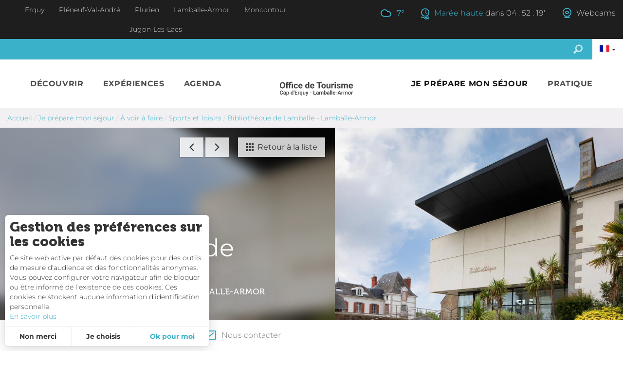

--- FILE ---
content_type: text/html; charset=utf-8
request_url: https://www.capderquy-valandre.com/je-prepare-mon-sejour/a-voir-a-faire/sports-et-loisirs/bibliotheque-de-lamballe-3754872
body_size: 59413
content:
<!DOCTYPE html>
<html
  xmlns:fb="https://ogp.me/ns/fb#"
  xmlns:og="https://ogp.me/ns#" lang="fr">

    <head>
        <link rel="profile" href="http://www.w3.org/1999/xhtml/vocab" />
        <meta name="viewport" content="width=device-width, initial-scale=1.0">
        <!--[if IE]><![endif]-->
<link rel="dns-prefetch" href="//cdn.jsdelivr.net" />
<link rel="preconnect" href="//cdn.jsdelivr.net" />
<link rel="dns-prefetch" href="//maps.googleapis.com" />
<link rel="preconnect" href="//maps.googleapis.com" />
<link rel="dns-prefetch" href="//tiles.touristicmaps.com" />
<link rel="preconnect" href="//tiles.touristicmaps.com" />
<link rel="dns-prefetch" href="//www.google.com" />
<link rel="preconnect" href="//www.google.com" />
<link rel="dns-prefetch" href="//api.cloudly.space" />
<link rel="preconnect" href="//api.cloudly.space" />
<meta http-equiv="Content-Type" content="text/html; charset=utf-8" />
<meta name="format-detection" content="telephone=no" />
<meta name="description" property="og:description" content="Bibliothèque de Lamballe-Armor - Site de Lamballe

La bibliothèque de Lamballe-Armor se déploie aujourd&#039;hui sur un territoire élargi: forte de ses quatre sites - Lamballe, Meslin, Planguenoual, Morieux - elle propose une offre élargie de services, de collections, d&#039;animations et d&#039;horaires d&#039;ouverture.

Faciliter la circulation des documents sur les sites, être un lieu d&#039;accueil convivial qui favorise le lien social, mais aussi proposer des ressources à distance, la bibliothèque de Lamballe-Armor place le lecteur au coeur de ses préoccupations.

[INFORMATIONS COVID-19 : Établissement ouvert dans le respect des mesures sanitaires et des jauges éventuelles. Informations en temps réel sur http://bibliotheque.lamballe-armor.bzh]" rc-meta-tag="metaDescription" />
<meta property="og:type" content="article" rc-meta-tag="currentType" />
<meta property="og:url" content="https://www.capderquy-valandre.com/je-prepare-mon-sejour/a-voir-a-faire/sports-et-loisirs/bibliotheque-de-lamballe-3754872" rc-meta-tag="canonicalUrl" />
<meta property="og:title" content="Bibliothèque de Lamballe - Lamballe-Armor" rc-meta-tag="currentTitle" />
<meta property="og:image" content="https://api.cloudly.space/resize/crop/1200/627/60/aHR0cDovL2NkdDI5Lm1lZGlhLnRvdXJpbnNvZnQuZXUvdXBsb2FkLzIxMDYwMi1MYW1iYWxsZS1FeHRlcmlldXItU2FjaGEtRHJvdWFydC1WQUwtMTBhbnMtMi0yLmpwZw==/image.jpg" rc-meta-tag="firstImg" />
<meta name="twitter:card" content="summary" />
<meta name="twitter:url" content="https://www.capderquy-valandre.com/je-prepare-mon-sejour/a-voir-a-faire/sports-et-loisirs/bibliotheque-de-lamballe-3754872" rc-meta-tag="canonicalUrl" />
<meta name="twitter:title" content="Bibliothèque de Lamballe - Lamballe-Armor" rc-meta-tag="currentTitle" />
<meta name="twitter:description" content="Bibliothèque de Lamballe-Armor - Site de Lamballe

La bibliothèque de Lamballe-Armor se déploie aujourd&#039;hui sur un territoire élargi: forte de ses quatre sites - Lamballe, Meslin, Planguenoual, Morieux - elle propose une offre élargie de services, de collections, d&#039;animations et d&#039;horaires d&#039;ouverture.

Faciliter la circulation des documents sur les sites, être un lieu d&#039;accueil convivial qui favorise le lien social, mais aussi proposer des ressources à distance, la bibliothèque de Lamballe-Armor place le lecteur au coeur de ses préoccupations.

[INFORMATIONS COVID-19 : Établissement ouvert dans le respect des mesures sanitaires et des jauges éventuelles. Informations en temps réel sur http://bibliotheque.lamballe-armor.bzh]" rc-meta-tag="metaDescription" />
<meta name="twitter:image" content="https://api.cloudly.space/resize/crop/1024/512/60/aHR0cDovL2NkdDI5Lm1lZGlhLnRvdXJpbnNvZnQuZXUvdXBsb2FkLzIxMDYwMi1MYW1iYWxsZS1FeHRlcmlldXItU2FjaGEtRHJvdWFydC1WQUwtMTBhbnMtMi0yLmpwZw==/image.jpg" rc-meta-tag="firstImg" />
<meta name="thumbnail" content="https://api.cloudly.space/resize/crop/1200/1200/60/aHR0cDovL2NkdDI5Lm1lZGlhLnRvdXJpbnNvZnQuZXUvdXBsb2FkLzIxMDYwMi1MYW1iYWxsZS1FeHRlcmlldXItU2FjaGEtRHJvdWFydC1WQUwtMTBhbnMtMi0yLmpwZw==/image.jpg" />
<link rel="canonical" href="https://www.capderquy-valandre.com/je-prepare-mon-sejour/a-voir-a-faire/sports-et-loisirs/bibliotheque-de-lamballe-3754872" rc-link-href="canonicalUrl" />
<link rel="shortlink" href="https://www.capderquy-valandre.com/je-prepare-mon-sejour/a-voir-a-faire/sports-et-loisirs/bibliotheque-de-lamballe-3754872" rc-link-href="canonicalUrl" />
<link rel="alternate" hreflang="en" href="https://www.capderquy-valandre.com/en/plan-your-stay/must-dos/sports-and-leisure/bibliotheque-de-lamballe-3754872" />
<link rel="alternate" hreflang="de" href="https://www.capderquy-valandre.com/de/planen-sie-ihren-aufenthalt/aktivitaeten/sport-und-freizeit/bibliotheque-de-lamballe-3754872" />
<link rel="alternate" hreflang="fr" href="https://www.capderquy-valandre.com/je-prepare-mon-sejour/a-voir-a-faire/sports-et-loisirs/bibliotheque-de-lamballe-3754872" />
<link rel="shortcut icon" href="https://www.capderquy-valandre.com/sites/cap-erquy/themes/theme_base/favicon.ico" type="image/vnd.microsoft.icon" />
<meta content="IE=edge" http-equiv="X-UA-Compatible" />
<meta name="viewport" content="width=device-width, initial-scale=1.0" />
<meta name="generator" content="Raccourci Agency - D7" />
<meta property="og:site_name" content="Office de Tourisme Cap d&#039;Erquy-Val André" />
        <!-- Google Tag Manager -->
        <script>(function(w,d,s,l,i){w[l]=w[l]||[];w[l].push({'gtm.start':
            new Date().getTime(),event:'gtm.js'});var f=d.getElementsByTagName(s)[0],
            j=d.createElement(s),dl=l!='dataLayer'?'&l='+l:'';j.async=true;j.src=
            'https://www.googletagmanager.com/gtm.js?id='+i+dl;f.parentNode.insertBefore(j,f);
        })(window,document,'script','dataLayer','GTM-534LJJG');</script>
        <!-- End Google Tag Manager -->        <title rc-meta-value="currentTitle">Bibliothèque de Lamballe - Lamballe-Armor | Office de Tourisme Cap d'Erquy-Val André</title>
        <!-- cut:fullhead -->
        <link type="text/css" rel="stylesheet" href="https://tiles.touristicmaps.com/libs/tmaps.min.css" media="all" />
<link type="text/css" rel="stylesheet" href="https://www.capderquy-valandre.com/sites/cap-erquy/files/advagg_css/css__VKoeQFkOjEclyP13Q2JIYlPGhIDoCA4Xd55Lv3NNDQ4__ctB-iJXVN7SYyIvL8uhxmqEYEKr4fQLBLyIuWVa1cNw__pfUqoeMnEb13kIi587KURWdDv7CTRB3VRV9OhFqaVfs.css" media="all" />

<!--[if !IE]><!-->
<link type="text/css" rel="stylesheet" href="https://www.capderquy-valandre.com/sites/cap-erquy/files/less/apirender-global.css?t98tlq" media="all" />
<!--<![endif]-->

<!--[if IE]>
<link type="text/css" rel="stylesheet" href="https://www.capderquy-valandre.com/sites/cap-erquy/files/less/apirender-global_chunk.css?t98tlq" media="all" />
<![endif]-->
<link type="text/css" rel="stylesheet" href="https://www.capderquy-valandre.com/sites/cap-erquy/files/advagg_css/css__9HaEpfEItlECdHMi_nrWiiH3dWoDKwRwPK9sM-mMtm4__T6C_Ima3R1-A608h7HmyPT2NqWa7zzRxkNsjGYGIbts__pfUqoeMnEb13kIi587KURWdDv7CTRB3VRV9OhFqaVfs.css" media="all" />
        <!-- cut:/fullhead -->
        <!-- HTML5 element support for IE6-8 -->
        <!--[if lt IE 9]>
    <script src="https://cdn.jsdelivr.net/html5shiv/3.7.3/html5shiv-printshiv.min.js"></script>
    <![endif]-->
        <script src="https://www.capderquy-valandre.com/sites/cap-erquy/files/advagg_js/js__arHRhUnJ3xmsx9ynPKY4vY3UHbSgZq8s7fMG76bIi2o__JOFGUcdAoCF4Nt2vy-kNxcEw033A3y8zIfPQFVWcUnc__pfUqoeMnEb13kIi587KURWdDv7CTRB3VRV9OhFqaVfs.js"></script>
<script>
<!--//--><![CDATA[//><!--
var apirender = true; var apirenderlistEnabled = true; var useLeafletLibrary = true; var mapProviderConfig = {"gmKey":"AIzaSyBMx446Q--mQj9mzuZhb7BGVDxac6NfFYc","otmKey":"1d5c382f899560ed4926be6d43d21ff3ea3dab8856557ce42c2875139af1c416","ignKey":null}
//--><!]]>
</script>
<script src="https://www.capderquy-valandre.com/sites/cap-erquy/files/advagg_js/js__FxMaw60ElDrR1TRpFMMi8Mnr_4bdKrJH8BO-Mu-z-a8__C162w6OtFqPeTtSj0CV42dyABDKolNeBJegmprJYUXk__pfUqoeMnEb13kIi587KURWdDv7CTRB3VRV9OhFqaVfs.js"></script>
<script>
<!--//--><![CDATA[//><!--
var cookieconsent_settings = {"lang":"fr","force":[],"global":{"title":"Gestion des pr\u00e9f\u00e9rences sur les cookies","message":"Ce site web active par d\u00e9faut des cookies pour des outils de mesure d'audience et des fonctionnalit\u00e9s anonymes. Vous pouvez configurer votre navigateur afin de bloquer ou \u00eatre inform\u00e9 de l'existence de ces cookies. Ces cookies ne stockent aucune information d\u2019identification personnelle.","read_more":{"title":"En savoir plus","url":"https:\/\/www.cnil.fr\/fr\/site-web-cookies-et-autres-traceurs","target":"_blank"},"allow_all_label":"J'accepte tout","allow_label":"Ok pour moi","deny_label":"Non merci","customize_label":"Je choisis","revoke_label":"Param\u00e9trer les cookies","back_label":"Retour","ending_label":"Terminer","next_label":"Au suivant","check_all_label":"Tout cocher","aggregated_label":"Mesure agr\u00e9g\u00e9e et anonymis\u00e9e","position":"left","template":"3_choices"}};
//--><!]]>
</script>
<script>
<!--//--><![CDATA[//><!--
jQuery.extend(Drupal.settings,{"basePath":"\/","pathPrefix":"","setHasJsCookie":0,"ajaxPageState":{"theme":"theme_base","theme_token":"e3oDjtcJhyKGmWB1pAoAnMPTyYTvjQKneqk4dPqKHkA","js":{"misc\/jquery.js":1,"misc\/jquery-extend-3.4.0.js":1,"misc\/jquery-html-prefilter-3.5.0-backport.js":1,"misc\/jquery.once.js":1,"misc\/drupal.js":1,"misc\/ui\/jquery.ui.core.min.js":1,"public:\/\/languages\/fr_DBWswiQqiG1_dia_kudZ_9qqBLlQxrSvrFxqOpp7Tg8.js":1,"https:\/\/www.google.com\/jsapi":1,"https:\/\/cdn.jsdelivr.net\/npm\/highcharts@6.2.0\/highcharts.min.js":1,"https:\/\/maps.googleapis.com\/maps\/api\/js?key=AIzaSyB8Fozhi1FKU8oWYJROw8_FgOCbn3wdrhs\u0026v=3.exp\u0026libraries=geometry,places":1,"https:\/\/tiles.touristicmaps.com\/libs\/leaflet.min.js":1,"https:\/\/tiles.touristicmaps.com\/libs\/tangram.min.js":1,"https:\/\/tiles.touristicmaps.com\/libs\/markercluster.min.js":1,"https:\/\/tiles.touristicmaps.com\/libs\/locate.min.js":1,"https:\/\/tiles.touristicmaps.com\/libs\/geocoder.min.js":1,"https:\/\/tiles.touristicmaps.com\/libs\/fullscreen.min.js":1,"sites\/all\/modules\/custom\/angular_drupal\/ressources\/js\/angular_drupal.js":1,"sites\/all\/libraries\/angular-drupal-dist\/scripts\/vendor-2b32792f.js":1,"sites\/all\/libraries\/angular-drupal-dist\/scripts\/scripts-6b4f7cb9.js":1,"sites\/all\/libraries\/angular-drupal-dist\/apps\/drupal_main_app.js":1,"https:\/\/www.google.com\/recaptcha\/api.js?hl=fr":1,"sites\/all\/libraries\/bootstrap\/dist\/js\/bootstrap.min.js":1,"sites\/all\/libraries\/jquery-browser\/jquery.browser.min.js":1,"sites\/all\/libraries\/jquery-match-height\/dist\/jquery.matchHeight-min.js":1,"sites\/all\/libraries\/slick\/slick\/slick.min.js":1,"sites\/all\/libraries\/raccourci-wishlist\/index.min.js":1,"\/\/api.cloudly.space\/render\/assets\/scripts\/raccourci\/universal-mapV2.min.js":1,"\/\/api.cloudly.space\/render\/assets\/scripts\/raccourci\/itinerary.min.js":1,"sites\/all\/libraries\/lightGallery\/dist\/js\/lightgallery-all.min.js":1,"\/\/api.cloudly.space\/render\/assets\/scripts\/raccourci\/sheet_item.min.js":1,"sites\/all\/libraries\/fresco\/js\/fresco\/fresco.js":1,"sites\/all\/libraries\/raccourci_socialize\/index.min.js":1,"sites\/all\/libraries\/slick-animation-master\/slick-animation.min.js":1,"sites\/all\/libraries\/outdated_browser\/outdatedbrowser.min.js":1,"sites\/all\/themes\/raccourci\/js\/pages.js":1,"sites\/all\/themes\/raccourci\/js\/filters.js":1,"sites\/all\/themes\/raccourci\/js\/lieux.js":1,"sites\/all\/themes\/raccourci\/js\/captive.js":1,"sites\/all\/themes\/raccourci\/js\/sheetSelector.js":1,"sites\/all\/themes\/raccourci\/js\/textSlider.js":1,"sites\/all\/themes\/raccourci\/js\/contentSelector.js":1,"sites\/all\/themes\/raccourci\/js\/jquery.matchHeightStarter.js":1,"sites\/all\/themes\/raccourci\/js\/backtoTop.js":1,"sites\/all\/themes\/raccourci\/js\/cookies.js":1,"sites\/all\/themes\/raccourci\/js\/simpleSliderField.js":1,"sites\/all\/themes\/raccourci\/js\/trackFocus.js":1,"sites\/all\/themes\/raccourci\/js\/covid-alert.js":1,"sites\/cap-erquy\/themes\/theme_base\/js\/plugins\/modernizr.js":1,"sites\/cap-erquy\/themes\/theme_base\/js\/globalScript.js":1,"sites\/cap-erquy\/themes\/theme_base\/js\/pages.js":1,"sites\/all\/modules\/custom\/raccourci_full_tides\/js\/jquery.fullTidesYear.js":1},"css":{"https:\/\/tiles.touristicmaps.com\/libs\/tmaps.min.css":1,"modules\/system\/system.base.css":1,"modules\/system\/system.menus.css":1,"modules\/system\/system.messages.css":1,"modules\/system\/system.theme.css":1,"misc\/ui\/jquery.ui.core.css":1,"modules\/comment\/comment.css":1,"modules\/field\/theme\/field.css":1,"modules\/node\/node.css":1,"modules\/user\/user.css":1,"sites\/all\/modules\/contrib\/views\/css\/views.css":1,"sites\/all\/modules\/contrib\/ckeditor\/css\/ckeditor.css":1,"sites\/all\/libraries\/angular-drupal-dist\/styles\/vendor-65b6efc4.css":1,"sites\/all\/modules\/contrib\/ctools\/css\/ctools.css":1,"modules\/locale\/locale.css":1,"public:\/\/less\/apirender-global.css":1,"public:\/\/less\/apirender-global_chunk.css":1,"sites\/all\/libraries\/lightGallery\/dist\/css\/lightgallery.min.css":1,"sites\/all\/libraries\/fresco\/css\/fresco\/fresco.css":1}},"angular_drupal":{"appName":"drupalAngularApp"},"pathToTheme":"sites\/all\/themes\/raccourci"});
//--><!]]>
</script>
<script>
<!--//--><![CDATA[//><!--
jQuery.extend(Drupal.settings, {"basePath":"\/","pathPrefix":"","setHasJsCookie":0,"ajaxPageState":{"theme":"theme_base","theme_token":"wOgP6UDGzUUFuJ-uKtGSFM2LiURZDPvSuUN8NO1o2pY","js":{"misc\/jquery.js":1,"misc\/jquery-extend-3.4.0.js":1,"misc\/jquery-html-prefilter-3.5.0-backport.js":1,"misc\/jquery.once.js":1,"misc\/drupal.js":1,"misc\/ui\/jquery.ui.core.min.js":1,"public:\/\/languages\/fr_DBWswiQqiG1_dia_kudZ_9qqBLlQxrSvrFxqOpp7Tg8.js":1,"https:\/\/www.google.com\/jsapi":1,"https:\/\/cdn.jsdelivr.net\/npm\/highcharts@6.2.0\/highcharts.min.js":1,"https:\/\/maps.googleapis.com\/maps\/api\/js?key=AIzaSyB8Fozhi1FKU8oWYJROw8_FgOCbn3wdrhs\u0026v=3.exp\u0026libraries=geometry,places":1,"https:\/\/tiles.touristicmaps.com\/libs\/leaflet.min.js":1,"https:\/\/tiles.touristicmaps.com\/libs\/tangram.min.js":1,"https:\/\/tiles.touristicmaps.com\/libs\/markercluster.min.js":1,"https:\/\/tiles.touristicmaps.com\/libs\/locate.min.js":1,"https:\/\/tiles.touristicmaps.com\/libs\/geocoder.min.js":1,"https:\/\/tiles.touristicmaps.com\/libs\/fullscreen.min.js":1,"sites\/all\/modules\/custom\/angular_drupal\/ressources\/js\/angular_drupal.js":1,"sites\/all\/libraries\/angular-drupal-dist\/scripts\/vendor-2b32792f.js":1,"sites\/all\/libraries\/angular-drupal-dist\/scripts\/scripts-6b4f7cb9.js":1,"sites\/all\/libraries\/angular-drupal-dist\/apps\/drupal_main_app.js":1,"https:\/\/www.google.com\/recaptcha\/api.js?hl=fr":1,"sites\/all\/libraries\/bootstrap\/dist\/js\/bootstrap.min.js":1,"sites\/all\/libraries\/jquery-browser\/jquery.browser.min.js":1,"sites\/all\/libraries\/jquery-match-height\/dist\/jquery.matchHeight-min.js":1,"sites\/all\/libraries\/slick\/slick\/slick.min.js":1,"sites\/all\/libraries\/raccourci-wishlist\/index.min.js":1,"\/\/api.cloudly.space\/render\/assets\/scripts\/raccourci\/universal-mapV2.min.js":1,"\/\/api.cloudly.space\/render\/assets\/scripts\/raccourci\/itinerary.min.js":1,"sites\/all\/libraries\/lightGallery\/dist\/js\/lightgallery-all.min.js":1,"\/\/api.cloudly.space\/render\/assets\/scripts\/raccourci\/sheet_item.min.js":1,"sites\/all\/libraries\/fresco\/js\/fresco\/fresco.js":1,"sites\/all\/libraries\/raccourci_socialize\/index.min.js":1,"sites\/all\/libraries\/slick-animation-master\/slick-animation.min.js":1,"sites\/all\/libraries\/outdated_browser\/outdatedbrowser.min.js":1,"sites\/all\/themes\/raccourci\/js\/pages.js":1,"sites\/all\/themes\/raccourci\/js\/filters.js":1,"sites\/all\/themes\/raccourci\/js\/lieux.js":1,"sites\/all\/themes\/raccourci\/js\/captive.js":1,"sites\/all\/themes\/raccourci\/js\/sheetSelector.js":1,"sites\/all\/themes\/raccourci\/js\/textSlider.js":1,"sites\/all\/themes\/raccourci\/js\/contentSelector.js":1,"sites\/all\/themes\/raccourci\/js\/jquery.matchHeightStarter.js":1,"sites\/all\/themes\/raccourci\/js\/backtoTop.js":1,"sites\/all\/themes\/raccourci\/js\/cookies.js":1,"sites\/all\/themes\/raccourci\/js\/simpleSliderField.js":1,"sites\/all\/themes\/raccourci\/js\/trackFocus.js":1,"sites\/all\/themes\/raccourci\/js\/covid-alert.js":1,"sites\/cap-erquy\/themes\/theme_base\/js\/plugins\/modernizr.js":1,"sites\/cap-erquy\/themes\/theme_base\/js\/globalScript.js":1,"sites\/cap-erquy\/themes\/theme_base\/js\/pages.js":1,"sites\/all\/modules\/custom\/raccourci_full_tides\/js\/jquery.fullTidesYear.js":1},"css":{"https:\/\/tiles.touristicmaps.com\/libs\/tmaps.min.css":1,"modules\/system\/system.base.css":1,"modules\/system\/system.menus.css":1,"modules\/system\/system.messages.css":1,"modules\/system\/system.theme.css":1,"misc\/ui\/jquery.ui.core.css":1,"modules\/comment\/comment.css":1,"modules\/field\/theme\/field.css":1,"modules\/node\/node.css":1,"modules\/user\/user.css":1,"sites\/all\/modules\/contrib\/views\/css\/views.css":1,"sites\/all\/modules\/contrib\/ckeditor\/css\/ckeditor.css":1,"sites\/all\/libraries\/angular-drupal-dist\/styles\/vendor-65b6efc4.css":1,"sites\/all\/modules\/contrib\/ctools\/css\/ctools.css":1,"modules\/locale\/locale.css":1,"public:\/\/less\/apirender-global.css":1,"public:\/\/less\/apirender-global_chunk.css":1,"sites\/all\/libraries\/lightGallery\/dist\/css\/lightgallery.min.css":1,"sites\/all\/libraries\/fresco\/css\/fresco\/fresco.css":1}},"angular_drupal":{"appName":"drupalAngularApp"},"pathToTheme":"sites\/all\/themes\/raccourci"});
//--><!]]>
</script>
    </head>

    <body class="html not-front not-logged-in one-sidebar sidebar-first page-je-prepare-mon-sejour page-je-prepare-mon-sejour-a-voir-a-faire page-je-prepare-mon-sejour-a-voir-a-faire-sports-et-loisirs page-je-prepare-mon-sejour-a-voir-a-faire-sports-et-loisirs-bibliotheque-de-lamballe-3754872 i18n-fr apirender depth-4 not-raccourci" >
    <!-- Google Tag Manager (noscript) -->
        <noscript><iframe src='https://www.googletagmanager.com/ns.html?id=GTM-534LJJG'
        height='0' width='0' style='display:none;visibility:hidden'></iframe></noscript>
        <!-- End Google Tag Manager (noscript) -->
        <div id="skip-link">
            <a href="#main-content"
                class="element-invisible element-focusable">Aller au contenu principal</a>
        </div>
        <div id="page">
            <div class="wrapper" id="page-wrapper">
                                
<!-- Including header, so we can use it for different tpl -->

<!-- cut:header -->

<div class="s02 rc_lego menu_header_search_alpha">
            <div id="close-search" class="close-button">
            <span class="icon icon-font-suppr"></span>
        </div>
        <div class="container-fluid">
        <div class="row">
            <section class="col-sm-12">
                <form class="form-inline" action="/recherche" method="get">
                    <div class="form-group">
                        <input type="text" name="query" placeholder="Que recherchez-vous ?" size="30" maxlength="128" class="form-control form-text">
                        <input type="submit" value="Rechercher" class="btn btn-primary form-submit">
                    </div>
                </form>
                                <div class="suggest">
                    Exemples :
                                            <a href="/recherche#!/?q=Hôtels">Hôtels</a>,                                             <a href="/recherche#!/?q=Randonnées">Randonnées</a>,                                             <a href="/recherche#!/?q=Activités">Activité</a>                                    </div>
                            </section>
        </div>
    </div>
</div>

<header class="main-header" id="main-header" role="banner">

    <div class="main-header-topbar">
        <div class="row-flex no-gutters">
            <div class="col-6 topbar-block">
                <div class="collapsible">
                    <a class="collapsible-btn" role="button" data-toggle="collapse" href="#collapseOffices"
                        aria-expanded="false" aria-controls="collapseOffices">Nos villes à découvrir</a>
                    <div class="collapsible-nav collapse" id="collapseOffices">
                            <div class="s01 rc_lego nav_flex_alpha">
        <ul class="nav-flex nav-light nav-small nav-center nav-divided-dot">
                                                <li class="nav-flex-item nav-flex-item-1">
                                                                                    <a href="https://www.capderquy-valandre.com/erquy" class="nav-flex-link"   id="" target="" title="">
                                                                        <span class="title">Erquy</span>                                </a>
                                                                                                </li>
                                                                <li class="nav-flex-item nav-flex-item-2">
                                                                                    <a href="https://www.capderquy-valandre.com/pleneuf-val-andre" class="nav-flex-link"   id="" target="" title="">
                                                                        <span class="title">Pléneuf-Val-André</span>                                </a>
                                                                                                </li>
                                                                <li class="nav-flex-item nav-flex-item-3">
                                                                                    <a href="https://www.capderquy-valandre.com/plurien" class="nav-flex-link"   id="" target="" title="">
                                                                        <span class="title">Plurien</span>                                </a>
                                                                                                </li>
                                                                <li class="nav-flex-item nav-flex-item-4">
                                                                                    <a href="https://www.capderquy-valandre.com/lamballe-armor" class="nav-flex-link"   id="" target="" title="">
                                                                        <span class="title">Lamballe-Armor</span>                                </a>
                                                                                                </li>
                                                                <li class="nav-flex-item nav-flex-item-5">
                                                                                    <a href="https://www.capderquy-valandre.com/moncontour" class="nav-flex-link"   id="" target="" title="">
                                                                        <span class="title">Moncontour</span>                                </a>
                                                                                                </li>
                                                                <li class="nav-flex-item nav-flex-item-6">
                                                                                    <a href="https://www.capderquy-valandre.com/jugon-les-lacs" class="nav-flex-link"   id="" target="" title="">
                                                                        <span class="title">Jugon-Les-Lacs</span>                                </a>
                                                                                                </li>
                                    </ul>
    </div>
                    </div>
                </div>
            </div>
            <div class="col-6 topbar-block right">
                    <div class="s01 rc_lego nav_flex_alpha">
        <ul class="nav-flex nav-divided nav-icons">
                                                <li class="nav-flex-item nav-flex-item-1">
                                                                            <div id="block-apidiffusion-blocks-0" class="block block-apidiffusion-blocks">

    
  <div class="content">
        <a href="https://www.capderquy-valandre.com/meteo">
<div
    class="angular-block"
    ng-if="appLoaded"
    ng-init="blockContext = true"
    rc-bloc="WeatherBlocCtrl"
    ng-include
    src="'sections/blocs/weather/weather-bloc.html'"
    resolve='{"weather":{"token":"cap_erquy","provider":"default","temperatureOffset":0,"display":{"wind":0}}}'>
</div>
    </a>
  </div>
</div>

                                            </li>
                                                                <li class="nav-flex-item nav-flex-item-2">
                                                                            <div id="block-apidiffusion-blocks-1" class="block block-apidiffusion-blocks">

    
  <div class="content">
        <a href="https://www.capderquy-valandre.com/apidiffusion-block/1">
<div
    class="angular-block"
    ng-if="appLoaded"
    ng-init="blockContext = true"
    rc-bloc="TidesBlocCtrl"
    ng-include
    src="'sections/blocs/tides/tides-bloc.html'"
    resolve='{"tides":"cap_erquy"}'>
</div>
    </a>
  </div>
</div>

                                            </li>
                                                                <li class="nav-flex-item nav-flex-item-3">
                                                                                    <a href="https://www.capderquy-valandre.com/webcams" class="nav-flex-link"   id="" target="" title="">
                                    <span class="icon icon-font-webcam-2"></span>                                    <span class="title">Webcams</span>                                </a>
                                                                                                </li>
                                    </ul>
    </div>
            </div>
        </div>
    </div>

    <div class="main-header-toolbar">
        <div id="block-angular-drupal-wishlist-block" class="block block-angular-drupal">

    
  <div class="content">
    <div 
    ng-if="appLoaded"
    ng-controller="WishlistButtonCtrl"
    ng-include src="'components/wishlist-button/wishlist-button.html'"
        class="">
</div>  </div>
</div>
        <a href="/search" class="search-toggle"><span class="icon icon-font-loupe"></span></a>
        
<div class="block-language">
  <div class="dropdown-language dropdown-flags btn-group">
    <button type="button" class="btn btn-default dropdown-toggle language-link fr" data-toggle="dropdown" aria-haspopup="true" aria-expanded="false"><span class="flag"></span><span class="lang">fr</span><span class="caret"></span></button>
    <ul class="dropdown-menu">
                                      <li><a class="dropdown-item language-link en" href="https://www.capderquy-valandre.com/en" target="_blank"><span class="flag"></span><span class="lang">en</span></a></li>
                                <li><a class="dropdown-item language-link de" href="https://www.capderquy-valandre.com/de" target="_blank"><span class="flag"></span><span class="lang">de</span></a></li>
                        </ul>
  </div>
</div>    </div>

    <div class="main-header-nav">
        <div class="s01 rc_lego menu_navbar_flex">
    <nav class="navbar-flex navbar-center  logo-centered ">

        <a class="navbar-flex-brand navbar-brand-logo navbar-brand-mobile" href="https://www.capderquy-valandre.com/" >
                            <div class="brand-logo brand-mobile">
                    <img class="brand-logo-img" src="/sites/cap-erquy/themes/theme_base/img/svg/logo-mobile.svg" alt="Logo" title="Cap d&#039;Erquy Val André">
                </div>
            
            <span class="brand-title">Cap d&#039;Erquy Val André</span>        </a>

        <button class="navbar-flex-toggler collapsed" type="button" data-toggle="collapse" data-target="#navbarFlex" aria-controls="navbarFlex" aria-expanded="false" aria-label="Toggle navigation">
            <span class="toggler-icon">
                <span class="icon-bar"></span>
                <span class="icon-bar"></span>
                <span class="icon-bar"></span>
            </span>
            <span class="toggler-title">Menu</span>
        </button>

        <div class="navbar-flex-collapse collapse" id="navbarFlex">
            <ul class="navbar-flex-nav">
                                                            <li class="nav-flex-item nav-flex-item-1 dropdown  ">
                                                                                                <a href="/decouvrir" class="nav-flex-link dropdown-toggle  " id="navbarDropdown-1 " data-toggle="dropdown" role="button" aria-haspopup="true" aria-expanded="false">
                                                                                <span class="title">Découvrir</span>                                    </a>
                                    <div class="dropdown-menu-lego" aria-labelledby="navbarDropdown-1">
                                        <div class="s01 rc_lego menu_dropdown_alpha">

    <div class="container-fluid">
        <div class="row-flex">
                                                <div class="col-12 col-md">
                            <div class="s01 rc_lego menu_item_image_alpha has-depth-3">

            <a href="/decouvrir/mer-et-activites-nautiques" class="item-link " >

                                                            <div class="item-image">
                        <img src="https://www.capderquy-valandre.com/sites/cap-erquy/files/styles/ratio_16_9/public/page/plage-val-andre-f-hamon.jpg?itok=DheNuSeV" alt="Plage du Val-André" class="img-responsive">
                    </div>
                            
                                        <div class="item-content">
                                                                <span class="title">Mer et activités nautiques</span>                                    </div>
            
        </a>
    
                <ul class="list-unstyled item-submenu nav-depth-3">
                            <li class="item1">
                                            <a href="/decouvrir/mer-et-activites-nautiques/les-activites-en-mer"   target=""  >
                                                                                                    <span class="title">Les activités en mer</span>                                                </a>
                                    </li>
                            <li class="item2">
                                            <a href="/decouvrir/mer-et-activites-nautiques/les-activites-nautiques-en-eau-douce"   target=""  >
                                                                                                    <span class="title">Activités en eau douce</span>                                                </a>
                                    </li>
                            <li class="item3">
                                            <a href="/decouvrir/mer-et-activites-nautiques/les-plages"   target=""  >
                                                                                                    <span class="title">Les plages</span>                                                </a>
                                    </li>
                    </ul>
    
</div>

                    </div>
                                                                <div class="col-12 col-md">
                            <div class="s01 rc_lego menu_item_image_alpha has-depth-3">

            <a href="/decouvrir/les-sites-incontournables" class="item-link " >

                                                            <div class="item-image">
                        <img src="https://www.capderquy-valandre.com/sites/cap-erquy/files/styles/ratio_16_9/public/page/fh2005rp11.jpg?itok=MgksIelE" alt="patrimoine à Lamballe" class="img-responsive">
                    </div>
                            
                                        <div class="item-content">
                                                                <span class="title">Les sites incontournables</span>                                    </div>
            
        </a>
    
                <ul class="list-unstyled item-submenu nav-depth-3">
                            <li class="item1">
                                            <a href="/decouvrir/les-sites-incontournables/petites-cites-de-caracteres-chateaux-et-musees"   target=""  >
                                                                                                    <span class="title">Petites cités de caractère, châteaux et musées</span>                                                </a>
                                    </li>
                            <li class="item2">
                                            <a href="/decouvrir/les-sites-incontournables/espaces-naturels"   target=""  >
                                                                                                    <span class="title">Espaces naturels</span>                                                </a>
                                    </li>
                            <li class="item3">
                                            <a href="/decouvrir/les-sites-incontournables/nos-evenements"   target=""  >
                                                                                                    <span class="title">Nos événements</span>                                                </a>
                                    </li>
                    </ul>
    
</div>

                    </div>
                                                                <div class="col-12 col-md">
                            <div class="s01 rc_lego menu_item_image_alpha has-depth-3">

            <a href="/decouvrir/sports-et-detente" class="item-link " >

                                                            <div class="item-image">
                        <img src="https://www.capderquy-valandre.com/sites/cap-erquy/files/styles/ratio_16_9/public/page/fhamon-201134.jpg?itok=yexkRJO3" alt="A cheval sur la plage des Vallées" class="img-responsive">
                    </div>
                            
                                        <div class="item-content">
                                                                <span class="title">Sports et détente</span>                                    </div>
            
        </a>
    
                <ul class="list-unstyled item-submenu nav-depth-3">
                            <li class="item1">
                                            <a href="/decouvrir/sports-et-detente/place-a-la-detente"   target=""  >
                                                                                                    <span class="title">Place à la détente</span>                                                </a>
                                    </li>
                            <li class="item2">
                                            <a href="/decouvrir/sports-et-detente/on-se-bouge"   target=""  >
                                                                                                    <span class="title">Les sports</span>                                                </a>
                                    </li>
                            <li class="item3">
                                            <a href="/decouvrir/sports-et-detente/cinemas-expositions-et-vie-nocturne"   target=""  >
                                                                                                    <span class="title">Cinémas, expositions, et vie nocturne</span>                                                </a>
                                    </li>
                            <li class="item4">
                                            <a href="/decouvrir/sports-et-detente/loisirs-avec-les-enfants"   target=""  >
                                                                                                    <span class="title">Loisirs avec les enfants</span>                                                </a>
                                    </li>
                    </ul>
    
</div>

                    </div>
                                                                <div class="col-12 col-md">
                            <div class="s01 rc_lego menu_item_image_alpha has-depth-3">

            <a href="/decouvrir/gastronomie" class="item-link " >

                                                            <div class="item-image">
                        <img src="https://www.capderquy-valandre.com/sites/cap-erquy/files/styles/ratio_16_9/public/page/erquy16mg3843calamoureux-2.jpg?itok=Uyl74Sps" alt="Restaurant Erquy" class="img-responsive">
                    </div>
                            
                                        <div class="item-content">
                                                                <span class="title">Gastronomie</span>                                    </div>
            
        </a>
    
                <ul class="list-unstyled item-submenu nav-depth-3">
                            <li class="item1">
                                            <a href="/decouvrir/gastronomie/marches"   target=""  >
                                                                                                    <span class="title">Marchés</span>                                                </a>
                                    </li>
                            <li class="item2">
                                            <a href="/decouvrir/gastronomie/cote-mer"   target=""  >
                                                                                                    <span class="title">Côté mer</span>                                                </a>
                                    </li>
                            <li class="item3">
                                            <a href="/decouvrir/gastronomie/cote-terre"   target=""  >
                                                                                                    <span class="title">Côté terre</span>                                                </a>
                                    </li>
                    </ul>
    
</div>

                    </div>
                                                                <div class="col-12 col-md">
                            <div class="s01 rc_lego menu_item_image_alpha has-depth-3">

            <a href="/decouvrir/randonnees" class="item-link " >

                                                            <div class="item-image">
                        <img src="https://www.capderquy-valandre.com/sites/cap-erquy/files/styles/ratio_16_9/public/page/randonneefamillecapfrehelcreditalamoureux.jpg?itok=5iHeLPwC" alt="Randonnée en famille sur le Cap Fréhel - ©A. Lamoureux" class="img-responsive">
                    </div>
                            
                                        <div class="item-content">
                                                                <span class="title">Randonnées</span>                                    </div>
            
        </a>
    
                <ul class="list-unstyled item-submenu nav-depth-3">
                            <li class="item1">
                                            <a href="/decouvrir/randonnees/pedestre"   target=""  >
                                                                                                    <span class="title">Pédestre</span>                                                </a>
                                    </li>
                            <li class="item2">
                                            <a href="/decouvrir/randonnees/velos-vtt"   target=""  >
                                                                                                    <span class="title">Vélos - VTT</span>                                                </a>
                                    </li>
                            <li class="item3">
                                            <a href="/decouvrir/randonnees/equestre"   target=""  >
                                                                                                    <span class="title">Équestre</span>                                                </a>
                                    </li>
                            <li class="item4">
                                            <a href="/decouvrir/randonnees/a-pied-sur-le-gr34"   target=""  >
                                                                                                    <span class="title">A pied sur le GR34</span>                                                </a>
                                    </li>
                            <li class="item5">
                                            <a href="/decouvrir/randonnees/a-velo-sur-la-velomaritime"   target=""  >
                                                                                                    <span class="title">La Vélomaritime</span>                                                </a>
                                    </li>
                            <li class="item6">
                                            <a href="/decouvrir/randonnees/mon-tro-breizh"   target=""  >
                                                                                                    <span class="title">Mon Tro Breizh</span>                                                </a>
                                    </li>
                    </ul>
    
</div>

                    </div>
                                    </div>
    </div>

</div>

                                    </div>
                                                                                    </li>
                    
                                                                                <li class="nav-flex-item nav-flex-item-2 dropdown  ">
                                                                                                <a href="/experiences" class="nav-flex-link dropdown-toggle  " id="navbarDropdown-2 " data-toggle="dropdown" role="button" aria-haspopup="true" aria-expanded="false">
                                                                                <span class="title">Expériences</span>                                    </a>
                                    <div class="dropdown-menu-lego" aria-labelledby="navbarDropdown-2">
                                        <div class="s01 rc_lego menu_dropdown_epsilon">
    <div class="container-fluid">
        <div class="row-flex">
            <div class="first-row block-1 col-12 col-md-4">
                <div class="row-flex">
                                            <div class="first-row-item col-12 col-md">
                            <div class="s01 rc_lego menu_item_image_alpha ">

            <a href="/experiences/l-huitre-nonnet-une-vie-iodee-a-erquy" class="item-link " >

                                                            <div class="item-image">
                        <img src="https://www.capderquy-valandre.com/sites/cap-erquy/files/styles/menu_item_double/public/photo_bandeau_horizontal_site_internet_focus_experiences_6.png?itok=Su6JLTLk" alt="huîtres nonnet" class="img-responsive">
                    </div>
                            
                                        <div class="item-content">
                                                                <span class="title">L&#039;huître Nonnet, une vie iodée à Erquy</span>                                    </div>
            
        </a>
    
        
</div>

                        </div>
                                    </div>
            </div>
            <div class="secondary-row block-2 col-12 col-md-8">
                <div class="row-flex">
                                                                        <div class="secondary-row-item col-12 col-md-4">
                                <div class="s01 rc_lego menu_item_image_alpha ">

            <a href="/experiences/filez-sur-l-eau-en-wingfoil-avec-le-centre-nautique-d-erquy" class="item-link " >

                                                            <div class="item-image">
                        <img src="https://www.capderquy-valandre.com/sites/cap-erquy/files/styles/ratio_16_9/public/photo_bandeau_horizontal_site_internet_focus_experiences_5.png?itok=AHUI5h06" alt="Filez sur l’eau en wingfoil avec le Centre Nautique d’Erquy !" class="img-responsive">
                    </div>
                            
                                        <div class="item-content">
                                                                <span class="title">Filez sur l’eau en wingfoil avec le Centre Nautique d’Erquy !</span>                                    </div>
            
        </a>
    
        
</div>

                            </div>
                                                                                                <div class="secondary-row-item col-12 col-md-4">
                                <div class="s01 rc_lego menu_item_image_alpha ">

            <a href="/experiences/de-la-pomme-a-la-bolee" class="item-link " >

                                                            <div class="item-image">
                        <img src="https://www.capderquy-valandre.com/sites/cap-erquy/files/styles/ratio_16_9/public/photo_bandeau_horizontal_site_internet_focus_experiences_14.png?itok=lpJXwJQj" alt="cidrerie de la Baie Corinne Rousseau" class="img-responsive">
                    </div>
                            
                                        <div class="item-content">
                                                                <span class="title">De la pomme à la bolée !</span>                                    </div>
            
        </a>
    
        
</div>

                            </div>
                                                                                                <div class="secondary-row-item col-12 col-md-4">
                                <div class="s01 rc_lego menu_item_image_alpha ">

            <a href="/experiences/l-echo-systeme-un-lieu-aux-multiples-facettes" class="item-link " >

                                                            <div class="item-image">
                        <img src="https://www.capderquy-valandre.com/sites/cap-erquy/files/styles/ratio_16_9/public/echo-systeme-lamballe-armor.jpg?itok=nOyl5o5U" alt="Espace de coworking Echo Système Lamballe" class="img-responsive">
                    </div>
                            
                                        <div class="item-content">
                                                                <span class="title">L’ÉCHO’ Système, un lieu aux multiples facettes</span>                                    </div>
            
        </a>
    
        
</div>

                            </div>
                                                                                                <div class="secondary-row-item col-12 col-md-4">
                                <div class="s01 rc_lego menu_item_image_alpha ">

            <a href="/experiences/rencontre-avec-aurelien-leray-golf-bluegreen-pleneuf-val-andre" class="item-link " >

                                                            <div class="item-image">
                        <img src="https://www.capderquy-valandre.com/sites/cap-erquy/files/styles/ratio_16_9/public/golf-bluegreen-pleneuf-val-andre.jpg?itok=qJJams40" alt="Golf Bluegreen - Pléneuf-Val-André" class="img-responsive">
                    </div>
                            
                                        <div class="item-content">
                                                                <span class="title">Rencontre avec Aurélien Leray</span>                                    </div>
            
        </a>
    
        
</div>

                            </div>
                                                                                                <div class="secondary-row-item col-12 col-md-4">
                                <div class="s01 rc_lego menu_item_image_alpha ">

            <a href="/experiences/saint-cast-aventures-le-biathlon-laser-l-activite-qui-vise-juste" class="item-link " >

                                                            <div class="item-image">
                        <img src="https://www.capderquy-valandre.com/sites/cap-erquy/files/styles/ratio_16_9/public/photo_bandeau_horizontal_site_internet_focus_experiences_1.png?itok=7hgP5EzB" alt="Saint Cast Aventures : le biathlon laser, l’activité qui vise juste." class="img-responsive">
                    </div>
                            
                                        <div class="item-content">
                                                                <span class="title">Saint Cast Aventures : le biathlon laser, l’activité qui vise juste.</span>                                    </div>
            
        </a>
    
        
</div>

                            </div>
                                                                                                <div class="secondary-row-item col-12 col-md-4 nav-item-highlight">
                                <div class="s01 rc_lego menu_item_links_alpha">

    <a href="/experiences" class="item-link ">
                    <div class="item-content">
                <span class="icon icon-font-star"></span>                <span class="title">Toutes les expériences</span>                            </div>
        
    </a>
    
</div>

                            </div>
                                                            </div>
            </div>
        </div>
    </div>
</div>

                                    </div>
                                                                                    </li>
                    
                                                                                <li class="nav-flex-item nav-flex-item-3 dropdown  ">
                                                                                                <a href="/agenda" class="nav-flex-link dropdown-toggle  " id="navbarDropdown-3 " data-toggle="dropdown" role="button" aria-haspopup="true" aria-expanded="false">
                                                                                <span class="title">Agenda</span>                                    </a>
                                    <div class="dropdown-menu-lego" aria-labelledby="navbarDropdown-3">
                                        <div class="s01 rc_lego menu_dropdown_alpha">

    <div class="container-fluid">
        <div class="row-flex">
                                                <div class="col-12 col-md">
                            <div class="s01 rc_lego menu_item_links_alpha">

    <a href="/agenda" class="item-link ">
                    <div class="item-content">
                                <span class="title">Tout l&#039;agenda</span>                            </div>
        
    </a>
    
</div>

                    </div>
                                                                <div class="col-12 col-md">
                            <div class="s01 rc_lego menu_item_links_alpha">

    <a href="/agenda/nos-expositions" class="item-link ">
                    <div class="item-content">
                                <span class="title">Nos expositions</span>                            </div>
        
    </a>
    
</div>

                    </div>
                                                                <div class="col-12 col-md">
                            <div class="s01 rc_lego menu_item_links_alpha">

    <a href="/agenda/aujourd-hui" class="item-link ">
                    <div class="item-content">
                                <span class="title">Aujourd&#039;hui</span>                            </div>
        
    </a>
    
</div>

                    </div>
                                                                <div class="col-12 col-md">
                            <div class="s01 rc_lego menu_item_links_alpha">

    <a href="/agenda/cette-semaine" class="item-link ">
                    <div class="item-content">
                                <span class="title">Cette semaine</span>                            </div>
        
    </a>
    
</div>

                    </div>
                                                                <div class="col-12 col-md">
                            <div class="s01 rc_lego menu_item_links_alpha">

    <a href="/agenda/ce-mois-ci" class="item-link ">
                    <div class="item-content">
                                <span class="title">Ce mois-ci</span>                            </div>
        
    </a>
    
</div>

                    </div>
                                    </div>
    </div>

</div>

                                    </div>
                                                                                    </li>
                    
                                            <li class="nav-flex-item-static nav-flex-item-logo">
                                                            <a class="navbar-flex-brand navbar-brand-logo" href="https://www.capderquy-valandre.com/" >
                                                                            <div class="brand-logo brand-main">
                                            <img class="brand-logo-img" src="/sites/cap-erquy/themes/theme_base/img/svg/logo-primary-2025.svg" alt="Logo" title="Cap d&#039;Erquy Val André">
                                        </div>
                                                                                    <div class="brand-logo brand-secondary">
                                                <img class="brand-logo-img" src="/sites/cap-erquy/themes/theme_base/img/svg/logo-secondary.svg" alt="Logo" title="Cap d&#039;Erquy Val André">
                                            </div>
                                                                                                                <span class="brand-title">Cap d&#039;Erquy Val André</span>                                </a>
                                                    </li>
                                                                                <li class="nav-flex-item nav-flex-item-4 dropdown  active">
                                                                                                <a href="/je-prepare-mon-sejour" class="nav-flex-link dropdown-toggle  active" id="navbarDropdown-4 " data-toggle="dropdown" role="button" aria-haspopup="true" aria-expanded="false">
                                                                                <span class="title">Je prépare mon séjour</span>                                    </a>
                                    <div class="dropdown-menu-lego" aria-labelledby="navbarDropdown-4">
                                        <div class="s01 rc_lego menu_dropdown_alpha">

    <div class="container-fluid">
        <div class="row-flex">
                                                <div class="col-12 col-md">
                            <div class="s01 rc_lego menu_item_links_alpha">

    <a href="/je-prepare-mon-sejour/dormir" class="item-link ">
                    <div class="item-content">
                <span class="icon icon-font-bed-outline"></span>                <span class="title">Dormir</span>                            </div>
        
    </a>
            <ul class="item-submenu">
                                                <li class="">
                        <a href="/je-prepare-mon-sejour/dormir/hotels" target="">
                                                        <span>Hôtels</span>                        </a>
                    </li>
                                                                <li class="">
                        <a href="/je-prepare-mon-sejour/dormir/chambres-d-hotes" target="">
                                                        <span>Chambres d&#039;hôtes</span>                        </a>
                    </li>
                                                                <li class="">
                        <a href="/je-prepare-mon-sejour/dormir/locations-de-vacances" target="">
                                                        <span>Locations de vacances</span>                        </a>
                    </li>
                                                                <li class="">
                        <a href="/je-prepare-mon-sejour/dormir/campings" target="">
                                                        <span>Campings</span>                        </a>
                    </li>
                                                                <li class="">
                        <a href="/je-prepare-mon-sejour/dormir/hebergements-insolites" target="">
                                                        <span>Hébergements insolites</span>                        </a>
                    </li>
                                                                <li class="">
                        <a href="/je-prepare-mon-sejour/dormir/villages-vacances-et-gites-de-groupe" target="">
                                                        <span>Villages vacances et gîtes de groupe</span>                        </a>
                    </li>
                                                                <li class="">
                        <a href="/je-prepare-mon-sejour/dormir/aires-de-camping-car" target="">
                                                        <span>Aires de camping car</span>                        </a>
                    </li>
                                                                <li class="">
                        <a href="/je-prepare-mon-sejour/dormir/les-agences-immobilieres-et-de-locations" target="">
                                                        <span>Les agences immobilières et de locations</span>                        </a>
                    </li>
                                    </ul>
    
</div>

                    </div>
                                                                <div class="col-12 col-md">
                            <div class="s01 rc_lego menu_item_links_alpha">

    <a href="/je-prepare-mon-sejour/manger" class="item-link ">
                    <div class="item-content">
                <span class="icon icon-font-restaurant-2"></span>                <span class="title">Manger</span>                            </div>
        
    </a>
            <ul class="item-submenu">
                                                <li class="">
                        <a href="/je-prepare-mon-sejour/manger/les-restaurants" target="">
                                                        <span>Les restaurants</span>                        </a>
                    </li>
                                                                <li class="">
                        <a href="/je-prepare-mon-sejour/manger/sur-le-pouce" target="">
                                                        <span>Sur le pouce</span>                        </a>
                    </li>
                                                                <li class="">
                        <a href="/je-prepare-mon-sejour/manger/ou-sortir-boire-un-verre" target="">
                                                        <span>Où sortir boire un verre ?</span>                        </a>
                    </li>
                                                                <li class="">
                        <a href="/je-prepare-mon-sejour/manger/les-marches" target="">
                                                        <span>Les marchés</span>                        </a>
                    </li>
                                                                <li class="">
                        <a href="/je-prepare-mon-sejour/manger/les-produits-locaux" target="">
                                                        <span>Les produits locaux</span>                        </a>
                    </li>
                                    </ul>
    
</div>

                    </div>
                                                                <div class="col-12 col-md">
                            <div class="s01 rc_lego menu_item_links_alpha">

    <a href="/je-prepare-mon-sejour/a-voir-a-faire" class="item-link ">
                    <div class="item-content">
                <span class="icon icon-font-eye"></span>                <span class="title">À voir à faire</span>                            </div>
        
    </a>
            <ul class="item-submenu">
                                                <li class="">
                        <a href="/je-prepare-mon-sejour/a-voir-a-faire/nos-visites-guidees" target="">
                                                        <span>Nos visites guidées</span>                        </a>
                    </li>
                                                                <li class="">
                        <a href="/je-prepare-mon-sejour/a-voir-a-faire/loisirs-nautiques" target="">
                                                        <span>Loisirs nautiques</span>                        </a>
                    </li>
                                                                <li class="">
                        <a href="/je-prepare-mon-sejour/a-voir-a-faire/sports-et-loisirs" target="">
                                                        <span>Sports et loisirs</span>                        </a>
                    </li>
                                                                <li class="">
                        <a href="/je-prepare-mon-sejour/a-voir-a-faire/il-etait-une-fois" target="">
                                                        <span>Il était une fois</span>                        </a>
                    </li>
                                                                <li class="">
                        <a href="/je-prepare-mon-sejour/a-voir-a-faire/prendre-un-bol-d-air" target="">
                                                        <span>Prendre un bol d&#039;air</span>                        </a>
                    </li>
                                                                <li class="">
                        <a href="/je-prepare-mon-sejour/a-voir-a-faire/thalasso-bien-etre" target="">
                                                        <span>Thalasso - Bien-être</span>                        </a>
                    </li>
                                                                <li class="">
                        <a href="/je-prepare-mon-sejour/a-voir-a-faire/terre-d-artistes" target="">
                                                        <span>Terre d&#039;artistes</span>                        </a>
                    </li>
                                                                <li class="">
                        <a href="/je-prepare-mon-sejour/a-voir-a-faire/visites-de-producteurs" target="">
                                                        <span>Visites de producteurs</span>                        </a>
                    </li>
                                                                <li class="">
                        <a href="/je-prepare-mon-sejour/a-voir-a-faire/sortir" target="">
                                                        <span>Sortir</span>                        </a>
                    </li>
                                                                <li class="">
                        <a href="/je-prepare-mon-sejour/a-voir-a-faire/quand-il-pleut" target="">
                                                        <span>Quand il pleut</span>                        </a>
                    </li>
                                                                <li class="">
                        <a href="/je-prepare-mon-sejour/a-voir-a-faire/je-voyage-avec-mon-chien" target="">
                                                        <span>Je voyage avec mon chien</span>                        </a>
                    </li>
                                                                <li class="">
                        <a href="/je-prepare-mon-sejour/a-voir-a-faire/nos-jeux-de-piste-et-circuits-d-interpretation" target="">
                                                        <span>Nos jeux de piste et circuits d&#039;interprétation</span>                        </a>
                    </li>
                                    </ul>
    
</div>

                    </div>
                                                                <div class="col-12 col-md">
                            <div class="s01 rc_lego menu_item_links_alpha">

    <a href="/je-prepare-mon-sejour/randonner" class="item-link ">
                    <div class="item-content">
                <span class="icon icon-font-trek"></span>                <span class="title">Randonner</span>                            </div>
        
    </a>
            <ul class="item-submenu">
                                                <li class="">
                        <a href="/je-prepare-mon-sejour/randonner/a-pied" target="">
                                                        <span>À pied</span>                        </a>
                    </li>
                                                                <li class="">
                        <a href="/je-prepare-mon-sejour/randonner/a-velo" target="">
                                                        <span>À vélo</span>                        </a>
                    </li>
                                                                <li class="">
                        <a href="/je-prepare-mon-sejour/randonner/a-vtt" target="">
                                                        <span>À VTT</span>                        </a>
                    </li>
                                                                <li class="">
                        <a href="/je-prepare-mon-sejour/randonner/a-cheval" target="">
                                                        <span>À Cheval</span>                        </a>
                    </li>
                                    </ul>
    
</div>

                    </div>
                                    </div>
    </div>

</div>

                                    </div>
                                                                                    </li>
                    
                                                                                <li class="nav-flex-item nav-flex-item-5 dropdown  ">
                                                                                                <a href="/pratique" class="nav-flex-link dropdown-toggle  " id="navbarDropdown-5 " data-toggle="dropdown" role="button" aria-haspopup="true" aria-expanded="false">
                                                                                <span class="title">Pratique</span>                                    </a>
                                    <div class="dropdown-menu-lego" aria-labelledby="navbarDropdown-5">
                                        <div class="s01 rc_lego menu_dropdown_beta">
    <div class="container-fluid">
        <div class="row-flex">
                                                <div class="first-row-item col-12 col-md">
                            <div class="s01 rc_lego menu_item_links_alpha">

    <a href="/pratique/se-deplacer" class="item-link ">
                    <div class="item-content">
                <span class="icon icon-font-direction"></span>                <span class="title">Se déplacer</span>                            </div>
        
    </a>
            <ul class="item-submenu">
                                                <li class="">
                        <a href="/pratique/se-deplacer/comment-venir" target="">
                                                        <span>Comment venir ?</span>                        </a>
                    </li>
                                                                <li class="">
                        <a href="/pratique/se-deplacer/stationnement" target="">
                                                        <span>Stationnement</span>                        </a>
                    </li>
                                                                <li class="">
                        <a href="/pratique/se-deplacer/transports-en-commun" target="">
                                                        <span>Transports en commun</span>                        </a>
                    </li>
                                                                <li class="">
                        <a href="/pratique/se-deplacer/taxis" target="">
                                                        <span>Taxis</span>                        </a>
                    </li>
                                                                <li class="">
                        <a href="/pratique/se-deplacer/bornes-de-recharge-pour-vehicules-electriques" target="">
                                                        <span>Bornes de recharge pour véhicules électriques</span>                        </a>
                    </li>
                                    </ul>
    
</div>

                    </div>
                                                                <div class="first-row-item col-12 col-md">
                            <div class="s01 rc_lego menu_item_links_alpha">

    <a href="/pratique/l-office-de-tourisme" class="item-link ">
                    <div class="item-content">
                <span class="icon icon-font-ot-clean"></span>                <span class="title">L&#039;office de tourisme</span>                            </div>
        
    </a>
            <ul class="item-submenu">
                                                <li class="">
                        <a href="/pratique/l-office-de-tourisme/nos-bureaux-d-informations-touristiques" target="">
                                                        <span>Nos bureaux d&#039;informations touristiques</span>                        </a>
                    </li>
                                                                <li class="">
                        <a href="/pratique/l-office-de-tourisme/en-route-vers-destination-d-excellence" target="">
                                                        <span>Démarche qualité</span>                        </a>
                    </li>
                                                                <li class="">
                        <a href="/pratique/l-office-de-tourisme/les-boutiques-de-l-office-de-tourisme" target="">
                                                        <span>Les boutiques de l&#039;Office de Tourisme</span>                        </a>
                    </li>
                                                                <li class="">
                        <a href="/pratique/l-office-de-tourisme/nos-engagements" target="">
                                                        <span>Nos engagements</span>                        </a>
                    </li>
                                                                <li class="">
                        <a href="/pratique/l-office-de-tourisme/questionnaire-de-satisfaction" target="">
                                                        <span>Questionnaire de satisfaction</span>                        </a>
                    </li>
                                                                <li class="">
                        <a href="/nous-contacter" target="">
                                                        <span>Nous contacter</span>                        </a>
                    </li>
                                    </ul>
    
</div>

                    </div>
                                        <div class="secondary-row col-12">
                <div class="row-flex">
                                            <div class="second-row-item col-12 col-md-4">
                            <div class="s01 rc_lego menu_item_links_alpha">

    <a href="https://www.capderquy-valandre.com/map#!/" class="item-link ">
                    <div class="item-content">
                <span class="icon icon-font-map"></span>                <span class="title">Carte du territoire</span>                            </div>
        
    </a>
    
</div>

                        </div>
                                            <div class="second-row-item col-12 col-md-4">
                            <div class="s01 rc_lego menu_item_links_alpha">

    <a href="/pratique/commerces-et-services" class="item-link ">
                    <div class="item-content">
                <span class="icon icon-font-store-2"></span>                <span class="title">Commerces et services</span>                            </div>
        
    </a>
    
</div>

                        </div>
                                            <div class="second-row-item col-12 col-md-4">
                            <div class="s01 rc_lego menu_item_links_alpha">

    <a href="/pratique/brochures" class="item-link ">
                    <div class="item-content">
                <span class="icon icon-font-brochure2"></span>                <span class="title">Brochures</span>                            </div>
        
    </a>
    
</div>

                        </div>
                                            <div class="second-row-item col-12 col-md-4">
                            <div class="s01 rc_lego menu_item_links_alpha">

    <a href="/pratique/en-groupe" class="item-link ">
                    <div class="item-content">
                                <span class="title">En groupe</span>                            </div>
        
    </a>
    
</div>

                        </div>
                                            <div class="second-row-item col-12 col-md-4">
                            <div class="s01 rc_lego menu_item_links_alpha">

    <a href="/pratique/wifi" class="item-link ">
                    <div class="item-content">
                <span class="icon icon-font-wifi"></span>                <span class="title">Wifi</span>                            </div>
        
    </a>
    
</div>

                        </div>
                                            <div class="second-row-item col-12 col-md-4">
                            <div class="s01 rc_lego menu_item_links_alpha">

    <a href="/pratique/abonnez-vous" class="item-link ">
                    <div class="item-content">
                                <span class="title">Abonnez-vous à la newsletter</span>                            </div>
        
    </a>
    
</div>

                        </div>
                                    </div>
            </div>
        </div>
    </div>
</div>

                                    </div>
                                                                                    </li>
                    
                                    
            </ul>
        </div>

            </nav>
</div>
    </div>

</header>
<!-- cut:/header -->
<div id="main-wrapper" class="main-container clearfix">

    <section class="main-content">
                <div class="utilities-wrapper clearfix">
          <div class="breadcrumb" itemscope itemtype="http://schema.org/BreadcrumbList"><span itemprop="itemListElement" itemscope itemtype="http://schema.org/ListItem" class="item item-1"><a itemprop="item" href="/"><span itemprop="name">Accueil</span><meta itemprop="position" content="1" /></span></a> </span><span class="separator"> / </span><span itemprop="itemListElement" itemscope itemtype="http://schema.org/ListItem" class="item item-2"><a itemprop="item" href="/je-prepare-mon-sejour"><span itemprop="name">Je prépare mon séjour</span><meta itemprop="position" content="2" /></span></a> </span><span class="separator"> / </span><span itemprop="itemListElement" itemscope itemtype="http://schema.org/ListItem" class="item item-3"><a itemprop="item" href="/je-prepare-mon-sejour/a-voir-a-faire"><span itemprop="name">À voir à faire</span><meta itemprop="position" content="3" /></span></a> </span><span class="separator"> / </span><span itemprop="itemListElement" itemscope itemtype="http://schema.org/ListItem" class="item item-parent"><a itemprop="item" href="/je-prepare-mon-sejour/a-voir-a-faire/sports-et-loisirs"><span itemprop="name">Sports et loisirs</span><meta itemprop="position" content="4" /></span></a></span><span class="separator"> / </span><span itemprop="itemListElement" itemscope itemtype="http://schema.org/ListItem" class="item item-last"><a itemprop="item" href="/node/"><span itemprop="name">Bibliothèque de Lamballe - Lamballe-Armor</span><meta itemprop="position" content="5" /></span></a></span></div>                        <div class="tools">
                                </div>
                  </div>
        <a id="main-content"></a>

                                                                  <div class="region region-content">
    <div id="block-system-main" class="block block-system">

    
  <div class="content">
    <!-- Generated at 2026-01-22 17:40:14 -->

<script type="application/ld+json">
    {
    "@context": "http:\/\/schema.org\/",
    "@type": "LocalBusiness",
    "name": "Biblioth\u00e8que de Lamballe",
    "description": "Biblioth\u00e8que de Lamballe-Armor - Site de Lamballe\n\nLa biblioth\u00e8que de Lamballe-Armor se d\u00e9ploie aujourd'hui sur un territoire \u00e9largi: forte de ses quatre sites - Lamballe, Meslin, Planguenoual, Morieux - elle propose une offre \u00e9largie de services, de collections, d'animations et d'horaires d'ouverture.\n\nFaciliter la circulation des documents sur les sites, \u00eatre un lieu d'accueil convivial qui favorise le lien social, mais aussi proposer des ressources \u00e0 distance, la biblioth\u00e8que de Lamballe-Armor place le lecteur au coeur de ses pr\u00e9occupations.\n\n[INFORMATIONS COVID-19 : \u00c9tablissement ouvert dans le respect des mesures sanitaires et des jauges \u00e9ventuelles. Informations en temps r\u00e9el sur http:\/\/bibliotheque.lamballe-armor.bzh]",
    "url": "https:\/\/www.capderquy-valandre.com\/je-prepare-mon-sejour\/a-voir-a-faire\/sports-et-loisirs\/bibliotheque-de-lamballe-3754872",
    "geo": {
        "@type": "GeoCoordinates",
        "latitude": "48.4686830",
        "longitude": "-2.5162611"
    },
    "address": {
        "@type": "PostalAddress",
        "streetAddress": "14 rue P\u00e8re Ange Le Proust",
        "addressLocality": "Lamballe-Armor",
        "postalCode": "22400",
        "addressCountry": "FRANCE"
    },
    "location": {
        "@type": "Place",
        "name": "Adresse",
        "address": {
            "@type": "PostalAddress",
            "streetAddress": "14 rue P\u00e8re Ange Le Proust",
            "addressLocality": "Lamballe-Armor",
            "postalCode": "22400",
            "addressCountry": "FRANCE"
        },
        "geo": {
            "@type": "GeoCoordinates",
            "latitude": "48.4686830",
            "longitude": "-2.5162611"
        }
    },
    "paymentAccepted": "Cartes de paiement, Ch\u00e8ques bancaires et postaux, Ch\u00e8ques Vacances, Esp\u00e8ces",
    "telephone": [
        "02 96 50 13 68"
    ],
    "image": [
        "http:\/\/cdt29.media.tourinsoft.eu\/upload\/210602-Lamballe-Exterieur-Sacha-Drouart-VAL-10ans-2-2.jpg",
        "http:\/\/cdt29.media.tourinsoft.eu\/upload\/210602-Lamballe-Accueil-Sacha-Drouart-VAL-10ans-12.jpg",
        "http:\/\/cdt29.media.tourinsoft.eu\/upload\/210602-Lamballe-Jeunesse-Sacha-Drouart-VAL-10ans-16.jpg"
    ]
}
</script>
    

 <div class="app-container state-tourism-detail renderview-sheet" tourism-loaded-scroll>
    <div class="main-table-wrapper">
        <div class="main-tourism-wrapper">

            <script>
    var DrupalAngularConfig = {"options":{"tourism":true,"avatar":false,"showgallery":true,"samecontacts":false,"hidephones":true,"remindernavbar":true,"realtimeopenings":true,"deliveryoffice_priority":false,"city_trip":false,"planner":false,"print":false,"share":false,"sso":false,"send":false,"central":true,"bookinglink":true,"bookingcontact":false,"sso_options":{"tickets":false,"trips":false},"wishlist":false,"proprio":false,"near":true,"blablacar":false,"map":{"osm":false},"googlecalendar":false,"interpolate_periods":true,"comments":false,"addreviews":true,"fallback":true,"nosearchlink":false,"widget_fairguest":false,"help_label":false,"mail_contact":false,"displayed_contacts":{"establishment":true,"booking":false,"owner":false},"contactOptin":{"optinPresta":true,"optinOt":true},"legalinfos":false,"widgets":{"tripadvisor":false,"guestsuite":false},"sheet_model_v2":true,"analytics_off":false,"bestpriceguaranteed":true,"calltoaction_sidebarmap":false},"confMap":["blablacar","near"],"interactiveMap":{"groups":[{"groupName":{"fr":"O\u00f9 dormir ?","en":"Where to sleep ?","de":"Unterkunft"},"playlists":[{"name":{"fr":"H\u00f4tels","en":"Hotels","de":"Hotels"},"id":"4fd3d064fc0f7fefb179c6fe19a0d4fd","canonical":{"fr":"\/planifier\/dormir\/hotels","en":"https:\/\/www.capderquy-valandre.com\/en\/plan-your-stay\/where-to-sleep\/hotels","de":"\/planen-sie-ihren-aufenthalt\/unterkunft\/hotels"}},{"name":{"fr":"Chambres d'h\u00f4tes","en":"Bed & Breakfast","de":"G\u00e4stezimmer"},"id":"2f6f4d3977b56d77f4fe4842a0d5e2f2","canonical":{"fr":"\/planifier\/dormir\/chambres-d-hotes","en":"https:\/\/www.capderquy-valandre.com\/en\/plan-your-stay\/where-to-sleep\/bed-breakfast","de":"\/planen-sie-ihren-aufenthalt\/unterkunft\/gaestezimmer"}},{"name":{"fr":"Locations de vacances","en":"Furnished rental accomodation","de":"Vermietung m\u00f6blierte Unterkunft"},"id":"0e11b4d3a73a739bb8d2ea06fdb2449d","canonical":{"fr":"\/planifier\/dormir\/locations-de-vacances","en":"https:\/\/www.capderquy-valandre.com\/en\/plan-your-stay\/where-to-sleep\/furnished-rental-accomodation","de":"\/planen-sie-ihren-aufenthalt\/unterkunft\/vermietung-moeblierte-unterkunft"}},{"name":{"fr":"Campings","en":"Camping sites","de":"Campingpl\u00e4tze"},"id":"97de2ee6961af3b6f7ae1c8adaef09d8","canonical":{"fr":"\/planifier\/dormir\/campings","en":"https:\/\/www.capderquy-valandre.com\/en\/plan-your-stay\/where-to-sleep\/camping-sites","de":"\/planen-sie-ihren-aufenthalt\/unterkunft\/campingplaetze"}},{"name":{"fr":"R\u00e9sidences de tourisme","en":"Holiday residences","de":"Ferienresidenzen"},"id":"54478108147f9d60e597263c839e703e","canonical":{"fr":"\/planifier\/dormir\/residences-de-tourisme","en":"https:\/\/www.capderquy-valandre.com\/en\/plan-your-stay\/where-to-sleep\/holiday-residences","de":"\/planen-sie-ihren-aufenthalt\/unterkunft\/ferienresidenzen"}},{"name":{"fr":"Villages vacances et g\u00eetes de groupe","en":"Holiday villages and group gites","de":"Feriend\u00f6rfer und -unterk\u00fcnfte f\u00fcr Gruppen"},"id":"38fcfd34c064b14f58c65ff93e3e4696","canonical":{"fr":"\/planifier\/dormir\/villages-vacances-et-gites-de-groupe","en":"https:\/\/www.capderquy-valandre.com\/en\/plan-your-stay\/where-to-sleep\/holiday-villages-and-group-gites","de":"\/planen-sie-ihren-aufenthalt\/unterkunft\/feriendoerfer-und-unterkuenfte-fuer-gruppen"}},{"name":{"fr":"Aires de camping-car","en":"Campervan stop-over","de":"Aires de camping car - Deutsch"},"id":"963c4c29eef0e76a7d07584d125e80bf","canonical":{"fr":"\/planifier\/dormir\/aires-de-camping-car","en":"https:\/\/www.capderquy-valandre.com\/en\/plan-your-stay\/where-to-sleep\/campervan-stop-over-sites","de":"\/aires-de-camping-car-deutsch"}},{"name":{"fr":"H\u00e9bergements Insolites","de":"Ungew\u00f6hnliche Unterk\u00fcnfte"},"id":"7c6cd69e625954cde772a26ba60ee5cb","canonical":{"fr":"\/planifier\/dormir\/hebergements-insolites","de":"\/planen-sie-ihren-aufenthalt\/unterkunft\/ungewoehnliche-unterkuenfte"}}],"icon":{"name":"icon-font-bed","code":"e9fe"}},{"groupName":{"fr":"O\u00f9 manger ?","en":"What to eat","de":"Restaurants und lokale Produkte"},"playlists":[{"name":{"fr":"Restaurants","en":"Restaurants","de":"Die Restaurants"},"id":"a51fbe0de417486a23e50dc13e9cd4e4","canonical":{"fr":"\/planifier\/manger\/les-restaurants","en":"\/plan-your-stay\/what-to-eat\/restaurants","de":"\/planen-sie-ihren-aufenthalt\/restaurants-und-lokale-produkte\/die-restaurants"}},{"name":{"fr":"Les march\u00e9s","en":"Markets","de":"Die M\u00e4rkte"},"id":"e19dbec00f87e414c5fd9177d66b7bbd","canonical":{"fr":"\/planifier\/manger\/les-marches","en":"\/plan-your-stay\/what-to-eat\/markets","de":"\/planen-sie-ihren-aufenthalt\/restaurants-und-lokale-produkte\/die-maerkte"}},{"name":{"fr":"Les produits locaux","en":"Local Fare","de":"Die lokalen Produkte"},"id":"7bb393da8f4c37b138c4b5df6bb2d722","canonical":{"fr":"\/planifier\/manger\/les-produits-locaux","en":"\/plan-your-stay\/what-to-eat\/local-fare","de":"\/planen-sie-ihren-aufenthalt\/restaurants-und-lokale-produkte\/die-lokalen-produkte"}}],"icon":{"name":"icon-font-restaurant","code":"e600"}}],"defaultPlaylist":{"name":{"fr":"Les march\u00e9s","en":"Markets","de":"Die M\u00e4rkte"},"id":"e19dbec00f87e414c5fd9177d66b7bbd","canonical":{"fr":"\/planifier\/manger\/les-marches","en":"\/plan-your-stay\/what-to-eat\/markets","de":"\/planen-sie-ihren-aufenthalt\/restaurants-und-lokale-produkte\/die-maerkte"}}},"bookingConfig":{"playlists":[]},"site_key":"cap-erquy","token":"cap_erquy_v2","destinationApiId":"5a992c212480304f05e80508","destinationName":"Cap d'Erquy Val Andre","contractsLevels":{"99.20.02.01.01":{"header":true,"sidebar":{"tariff":true,"buttons":true,"vcard":true,"location":true,"docs":true,"capacities":true,"labels":true,"lang":true,"sharing":true,"chain":true,"issueReport":true,"phone":true,"website":true,"adresses":true},"tabs":{"medias":true,"near":true,"booking":true,"highlight":true,"comments":true},"content":{"deals":true,"description":true,"tariffs":true,"periods":true,"services":true,"paymentMethods":true,"comments":true},"medias":{"photos":{"enabled":true,"limited":false,"limitedValue":0},"videos":{"enabled":true,"limited":false,"limitedValue":0},"krpano":{"enabled":true,"limited":false,"limitedValue":0},"virtualTour":{"enabled":true,"limited":false,"limitedValue":0}}},"empty":{"header":true,"sidebar":{"tariff":true,"buttons":true,"vcard":true,"location":true,"docs":true,"capacities":true,"labels":true,"lang":true,"sharing":true,"chain":true,"issueReport":true,"phone":true,"website":true,"adresses":true},"tabs":{"medias":true,"near":true,"booking":true,"highlight":true,"comments":true},"content":{"deals":true,"description":true,"tariffs":true,"periods":true,"services":true,"paymentMethods":true,"comments":true,"slogan":true,"customers":true},"medias":{"photos":{"enabled":true,"limited":false,"limitedValue":0},"videos":{"enabled":true,"limited":false,"limitedValue":0},"krpano":{"enabled":true,"limited":false,"limitedValue":0},"virtualTour":{"enabled":true,"limited":false,"limitedValue":0}}},"309.20.02.01.01":{"header":true,"sidebar":{"tariff":true,"buttons":true,"vcard":true,"location":true,"docs":true,"capacities":true,"labels":true,"lang":true,"sharing":true,"chain":true,"issueReport":true,"phone":true,"website":true,"adresses":true},"tabs":{"medias":true,"near":true,"booking":true,"highlight":true,"comments":true},"content":{"deals":true,"description":true,"tariffs":true,"periods":true,"services":true,"paymentMethods":true,"comments":true,"slogan":true,"customers":true},"medias":{"photos":{"enabled":false,"limited":true,"limitedValue":0},"videos":{"enabled":false,"limited":true,"limitedValue":0},"krpano":{"enabled":false,"limited":true,"limitedValue":0},"virtualTour":{"enabled":false,"limited":true,"limitedValue":0}}},"309.20.02.01.02":{"header":true,"sidebar":{"tariff":true,"buttons":true,"vcard":true,"location":true,"docs":true,"capacities":true,"labels":true,"lang":true,"sharing":true,"chain":true,"issueReport":true,"phone":true,"website":true,"adresses":true},"tabs":{"medias":true,"near":true,"booking":true,"highlight":true,"comments":true},"content":{"deals":true,"description":true,"tariffs":true,"periods":true,"services":true,"paymentMethods":true,"comments":true,"slogan":true,"customers":true},"medias":{"photos":{"enabled":true,"limited":true,"limitedValue":1},"videos":{"enabled":true,"limited":true,"limitedValue":1},"krpano":{"enabled":true,"limited":true,"limitedValue":1},"virtualTour":{"enabled":true,"limited":true,"limitedValue":1}}},"309.20.02.01.03":{"header":true,"sidebar":{"tariff":true,"buttons":true,"vcard":true,"location":true,"docs":true,"capacities":true,"labels":true,"lang":true,"sharing":true,"chain":true,"issueReport":true,"phone":true,"website":true,"adresses":true},"tabs":{"medias":true,"near":true,"booking":true,"highlight":true,"comments":true},"content":{"deals":true,"description":true,"tariffs":true,"periods":true,"services":true,"paymentMethods":true,"comments":true,"slogan":true,"customers":true},"medias":{"photos":{"enabled":true,"limited":false,"limitedValue":0},"videos":{"enabled":true,"limited":false,"limitedValue":0},"krpano":{"enabled":true,"limited":false,"limitedValue":0},"virtualTour":{"enabled":true,"limited":false,"limitedValue":0}}}},"weather":{"token":"caperquy"},"externals":{"fr":{"map":{"url":"\/map"},"wishlist":{"url":"\/wishlist"}}},"services":{"contact":"capderquycc","feedback":"capderquycc"},"touristic_maps":{"default_conf_id":128},"wishlistConfig":[],"accountName":"cap_erquy_v2","lang":"fr","roadbook":false,"onlyLang":false,"season":null,"apiAccount":{"metadata":{"type":"node","dataType":"listPlaylists","name":"cap_erquy","id":"cap_erquy","token":"cap_erquy"}}};
    DrupalAngularConfig.distPath = "/api/render/";
                </script>
            <script type="text/javascript">
    var Sheet = {"metadata":{"type":"leaf","dataType":"fiche","name":"Biblioth\u00e8que de Lamballe","id":"3754872","stats":{"bordereau":{"LOI":1},"fairguest_group":[]},"canonicals":{"website_prod":{"en":"https:\/\/www.capderquy-valandre.com\/en\/plan-your-stay\/must-dos\/sports-and-leisure\/bibliotheque-de-lamballe-3754872","de":"https:\/\/www.capderquy-valandre.com\/de\/planen-sie-ihren-aufenthalt\/aktivitaeten\/sport-und-freizeit\/bibliotheque-de-lamballe-3754872","fr":"https:\/\/www.capderquy-valandre.com\/je-prepare-mon-sejour\/a-voir-a-faire\/sports-et-loisirs\/bibliotheque-de-lamballe-3754872"}}},"data":{"idFiche":"3754872","codeTIF":"LOIBRE0223754872","bordereau":"LOI","idVersion":"21","referenceExterne":"CAPERQUY-LOIBRE0220C08Q6D","publishedForTokens":["cap_erquy"],"idPlaylist":null,"idGroupe":"524","modelVersion":2,"libelleBordereau":"Equipements de loisirs","businessName":"Biblioth\u00e8que de Lamballe","dublinCore":{"title":"Biblioth\u00e8que de Lamballe","classifications":[{"classification":"02.01.08"}],"criteria":[{"criterion":"02.01.08.01.06"}],"description":{"fr":"Biblioth\u00e8que de Lamballe-Armor - Site de Lamballe\n\nLa biblioth\u00e8que de Lamballe-Armor se d\u00e9ploie aujourd'hui sur un territoire \u00e9largi: forte de ses quatre sites - Lamballe, Meslin, Planguenoual, Morieux - elle propose une offre \u00e9largie de services, de collections, d'animations et d'horaires d'ouverture.\n\nFaciliter la circulation des documents sur les sites, \u00eatre un lieu d'accueil convivial qui favorise le lien social, mais aussi proposer des ressources \u00e0 distance, la biblioth\u00e8que de Lamballe-Armor place le lecteur au coeur de ses pr\u00e9occupations.\n\n[INFORMATIONS COVID-19 : \u00c9tablissement ouvert dans le respect des mesures sanitaires et des jauges \u00e9ventuelles. Informations en temps r\u00e9el sur http:\/\/bibliotheque.lamballe-armor.bzh]"},"publisher":"Tourism System","modified":"2026-01-07T04:35:35.41","externalReference":"CAPERQUY-LOIBRE0220C08Q6D"},"multimedia":[{"type":"03.01.01","URL":"http:\/\/cdt29.media.tourinsoft.eu\/upload\/210602-Lamballe-Exterieur-Sacha-Drouart-VAL-10ans-2-2.jpg","name":{"fr":"210602-Lamballe-Exterieur-Sacha-Drouart-VAL-10ans-2"},"caption":{"fr":"210602-Lamballe-Exterieur-Sacha-Drouart-VAL-10ans-2"},"copyright":"SACHA DROUART"},{"type":"03.01.01","URL":"http:\/\/cdt29.media.tourinsoft.eu\/upload\/210602-Lamballe-Accueil-Sacha-Drouart-VAL-10ans-12.jpg","name":{"fr":"210602-Lamballe-Accueil-Sacha-Drouart-VAL-10ans-12"},"caption":{"fr":"210602-Lamballe-Accueil-Sacha-Drouart-VAL-10ans-12"},"copyright":"SACHA DROUART"},{"type":"03.01.01","URL":"http:\/\/cdt29.media.tourinsoft.eu\/upload\/210602-Lamballe-Jeunesse-Sacha-Drouart-VAL-10ans-16.jpg","name":{"fr":"210602-Lamballe-Jeunesse-Sacha-Drouart-VAL-10ans-16"},"caption":{"fr":"210602-Lamballe-Jeunesse-Sacha-Drouart-VAL-10ans-16"},"copyright":"SACHA DROUART"}],"contacts":[{"type":"04.03.13","businessNames":{"fr":"Biblioth\u00e8que de Lamballe"},"addresses":[{"address2":"14 rue P\u00e8re Ange Le Proust","commune":"Lamballe-Armor","inseeCode":"22093","country":"FRANCE","people":[{"type":"04.04.05","communicationMeans":[{"type":"04.02.01","particular":"02 96 50 13 68"},{"type":"04.02.04","particular":true},{"type":"04.02.05","particular":"http:\/\/bibliotheque.lamballe-armor.bzh\/"}]}],"zipCode":"22400"}]},{"type":"04.03.30","addresses":[{"people":[{"type":"04.04.05"}]}]},{"type":"04.03.33","addresses":[{"people":[{"type":"04.04.05"}]}]}],"legalInformations":[],"ratings":{"subtopic":[{"type":"126.06.10.04"},{"type":"126.06.10.14"}]},"geolocations":[{"type":"08.01.02","zone":[{"type":"08.02.07.02","points":[{"type":"08.02.05.11","coordinates":[{"type":"08.02.02.03","longitude":"-2.5162611","latitude":"48.4686830"}]}]}]}],"periods":[],"customers":[],"langs":[{"type":"11.01.01","languages":[{"lang":"fr"}]}],"tariffs":{"paymentMethods":[{"type":"13.02.07"},{"type":"13.02.09"},{"type":"13.02.11"},{"type":"13.02.14"}],"tariffs":[{"type":"13.04.01.01","descriptions":{"fr":"Tarifs diff\u00e9rents selon le lieu d'habitation : Lamballe-Armor ou ext\u00e9rieur"}},{"type":"13.04.01.59","descriptions":{"fr":"Tarifs diff\u00e9rents selon le lieu d'habitation : Lamballe-Armor ou ext\u00e9rieur"}}]},"capacities":[],"servicesOffers":[{"type":"15.06","servicesDetail":[{"service":"15.06.14"},{"service":"15.06.61"},{"service":"317.15.06.38"}]}],"additionalDescriptions":[],"specificFields":{"sfContract_byToken":{"cap_erquy":"309.20.02.01.02"}},"duration":[],"linkedServices":[],"referenceTariff":{"cap_erquy":[]},"businessNames":{"fr":"Biblioth\u00e8que de Lamballe"},"openingsPrecisionsException":[],"openingsUpToDate":[],"proInfirmis":[],"linkedServicesByToken":[],"avis":{"liste":{"avis_item":[]},"general":{"moyenne":null}},"sousBordereau":null}};
</script>
                        <check-redirection-cases></check-redirection-cases>

            <section class="api-render-wrapper api-render-sheet clearfix " sheet-playlist-context interact-scroll-bottom>

                                    <div class="sheet-model-v2 has-mosaic">

        

<div id="mosaic-header" class="has-1">
             <div id="mosaic" class="divide-row has-1">

            <div class="back-img"                style="background-image: url(https://api.cloudly.space/resize/clip/1900/1080/75/aHR0cDovL2NkdDI5Lm1lZGlhLnRvdXJpbnNvZnQuZXUvdXBsb2FkLzIxMDYwMi1MYW1iYWxsZS1FeHRlcmlldXItU2FjaGEtRHJvdWFydC1WQUwtMTBhbnMtMi0yLmpwZw==/image.jpg)"
                >
            </div>

            
                                                <div class="left column">
                                
                
                                                                                                    <div class="img-wrapper">
                            <div class="inner-wrapper">
                                <div id="nav-btn-wrapper" class="relative-to-wrapper">
                                    <div class="prev-next-wrapper">
                                        <div class="btn" ng-class="{disabled: !prevSheet}"  ng-click="goUrl('prev')">
                                            <span class="icon-font-nav-prev plo-fonticon"></span>
                                        </div>
                                        <div class="btn" ng-class="{disabled: !nextSheet}"  ng-click="goUrl()">
                                            <span class="icon-font-nav-next plo-fonticon"></span>
                                        </div>
                                    </div>
                                    <div class="btn" ng-click="goBack()">
                                        <span class="icon-font-nav-back plo-fonticon"></span>
                                        <span class="hidden-xs">&nbsp;&nbsp;Retour à la liste</span>
                                    </div>
                                </div>

                                                                
                                
                                                                <div class="mosaic-abs-block bottom extra-left">
                                                                                                         </div>

                                <img class="img-reponsive LOI lightgallery"
                                    data-src="https://api.cloudly.space/resize/clip/1900/1080/75/aHR0cDovL2NkdDI5Lm1lZGlhLnRvdXJpbnNvZnQuZXUvdXBsb2FkLzIxMDYwMi1MYW1iYWxsZS1FeHRlcmlldXItU2FjaGEtRHJvdWFydC1WQUwtMTBhbnMtMi0yLmpwZw==/image.jpg"
                                    data-thumb="https://api.cloudly.space/resize/clip/200/200/75/aHR0cDovL2NkdDI5Lm1lZGlhLnRvdXJpbnNvZnQuZXUvdXBsb2FkLzIxMDYwMi1MYW1iYWxsZS1FeHRlcmlldXItU2FjaGEtRHJvdWFydC1WQUwtMTBhbnMtMi0yLmpwZw==/image.jpg"
                                                                            data-sub-html="<div>210602-Lamballe-Exterieur-Sacha-Drouart-VAL-10ans-2</div><div>©&nbsp;SACHA DROUART</div>"
                                                                        href="https://api.cloudly.space/resize/clip/1900/1080/75/aHR0cDovL2NkdDI5Lm1lZGlhLnRvdXJpbnNvZnQuZXUvdXBsb2FkLzIxMDYwMi1MYW1iYWxsZS1FeHRlcmlldXItU2FjaGEtRHJvdWFydC1WQUwtMTBhbnMtMi0yLmpwZw==/image.jpg"
                                    data-frescox-group="gallery_media"
                                    data-frescox-options="loop: true, preload: [1,1]"

                                    alt="210602-Lamballe-Exterieur-Sacha-Drouart-VAL-10ans-2"
                                    src="https://api.cloudly.space/resize/clip/1200/760/75/aHR0cDovL2NkdDI5Lm1lZGlhLnRvdXJpbnNvZnQuZXUvdXBsb2FkLzIxMDYwMi1MYW1iYWxsZS1FeHRlcmlldXItU2FjaGEtRHJvdWFydC1WQUwtMTBhbnMtMi0yLmpwZw==/image.jpg"
                                    />
                            </div>
                        </div>
                        
                                    
                
                                        </div>

                                </div>

                
        
    
        <div style="display: none;" class="responsive-chips">
                    <div class="responsive-chip chip-phone"
                onclick="event.preventDefault(); window.open('tel:02 96 50 13 68', '_self');"
                interact event-type="SHEET_REVEAL_PHONE">
                <span class="item-infos-phone">Appeler</span>
                <span class="icon-font-phone"></span>
            </div>
        
            </div>
    
        <div class="sheet-header">

    <div class="sheet-header-logos">
                    </div>

    <div class="header-text">
        <h1 class="header-title _plu-push--tiny _plu-flush sheet-header_title"><span>Bibliothèque de Lamballe</span>
                    </h1>

                    <div class="h2 _plu-caps _plu-text-muted _plu-flush sheet-header_subtitle">

                                
                                
                                                    <span class="sheet-header-criterias">
                    Bibliothèque - Médiathèque                    </span>
                
                                                    <span class="sheet-header-city">à&nbsp;Lamballe-Armor</span>
                            </div>
            </div>
</div>
</div>

    <div class="sheet-navbar-checkpoint hidden-xs hidden-sm">
        <nav class="sheet-navbar-wrapper _plu-push hidden-xs" sheet-navbar>
                                    <ul id="navlist" class="clearfix sheet-navbar  nav-inline container" >

    
        <li id="nav_description" class="" anchor-link ng-click="scrollTo('#description')">
            <a href="" role="button" class="media">
                <span class="media-middle"><span class="icon-font-home [ plo-fonticon ]"></span></span>
                                     <span class="nav-title media-body media-right">Description</span>
                            </a>
        </li>
    
        
    
        
                <li id="nav_establishment-detail" anchor-link ng-click="scrollTo('#establishment-detail')">
            <a href="" role="button" class="media">
                <span class="media-left"><span class="icon-font-list [ plo-fonticon ]"></span></span>
                <span class="nav-title media-body media-middle">Prestations</span>
            </a>
        </li>
    
                <li id="nav_tariffs" class="" anchor-link ng-click="scrollTo('#tariffs')">
            <a href="" role="button" class="media">
                <span class="media-left"><span class="icon-font-euro [ plo-fonticon ]"></span></span>
                <span class="nav-title media-body media-middle">Tarifs</span>
            </a>
        </li>
    
        
    
        
                                    
    
    
        
                    <li id="nav_map" class="hidden-xs" anchor-link ng-click="scrollTo('#hww_map')">
            <a href="" role="button" class="media">
                <span class="media-left"><span class="icon-font-pin-outline [ plo-fonticon ]"></span></span>
                <span class="nav-title media-body media-middle">Carte</span>
            </a>
        </li>
        </ul>



        </nav>
    </div>


            <div class="api-render-container container tourism-detail-content">
    

    
                <div class="sheet-fab hidden-md hidden-lg shown" dropdown>
            <div class="sheet-fab_btn btn btn-primary btn-fab" dropdown-toggle>
                <span class="icon icon-inactive icon-font-dots"></span>
                <span class="icon icon-active icon-font-slim-delete"></span>
            </div>
            <div class="sheet-fab_dropdown"><ul id="navlist" class="clearfix " dropdown-menu>

    
        <li id="nav_description" class="" anchor-link ng-click="scrollTo('#description')">
            <a href="" role="button" class="media">
                <span class="media-middle"><span class="icon-font-home [ plo-fonticon ]"></span></span>
                                     <span class="nav-title media-body media-right">Description</span>
                            </a>
        </li>
    
        
    
        
                <li id="nav_establishment-detail" anchor-link ng-click="scrollTo('#establishment-detail')">
            <a href="" role="button" class="media">
                <span class="media-left"><span class="icon-font-list [ plo-fonticon ]"></span></span>
                <span class="nav-title media-body media-middle">Prestations</span>
            </a>
        </li>
    
                <li id="nav_tariffs" class="" anchor-link ng-click="scrollTo('#tariffs')">
            <a href="" role="button" class="media">
                <span class="media-left"><span class="icon-font-euro [ plo-fonticon ]"></span></span>
                <span class="nav-title media-body media-middle">Tarifs</span>
            </a>
        </li>
    
        
    
        
                                    
    
    
        
                    <li id="nav_map" class="hidden-xs" anchor-link ng-click="scrollTo('#hww_map')">
            <a href="" role="button" class="media">
                <span class="media-left"><span class="icon-font-pin-outline [ plo-fonticon ]"></span></span>
                <span class="nav-title media-body media-middle">Carte</span>
            </a>
        </li>
        </ul>



</div>
        </div>


        
        <div class="row api-render-content sheet-content">

                        <main class="col-xs-12 col-md-8">

                
                                                        <section class="panel panel-default panel-body dynamic-opening-periods visible-xs-block visible-sm-block"
                                style="display: none !important;" data-nosnippet>

                <div dynamic-openings
                                                                interpolate="true"
                                        periods='&#x5B;&#x5D;'>

                    <span class='opening-state'>
                        <span class='opening-state--light'></span>
                        <span class='opening-state--text'></span>
                        <span class='opening-time'></span>
                    </span>

                    <span class="opening-extra-info" style="display: none;"></span>
                    <span class='opening-unguaranteed' style="display: none;">Attention: Horaires non garantis aujourd&#039;hui</span>
                </div>
            </section>
            

                
                
                                
                                
    <section id="description" class="tourism-detail-description panel panel-default s-stripes s-stripes--contrast row">
        <ul class="list-group ">
            
                            <li class="list-group-item">
                                                                <input style="display:none;" type="checkbox" id="description-load-more" class="load-more-description"/>
                        <span class="establishment-light-description">
                            Bibliothèque de Lamballe-Armor - Site de Lamballe<br />
<br />
La bibliothèque de Lamballe-Armor se déploie aujourd'hui sur un territoire élargi: forte de ses quatre sites - Lamballe, Meslin, Planguenoual, Morieux - elle propose une offre élargie de services, de collections, d'animations et d'horaires d'ouverture.<br />
<br />
Faciliter la circulation des documents sur les sites, être un lieu d'accueil convivial qui favorise le lien social, mais aussi proposer des ressources à distance, la bibliothèque de...
                            <label class="card-buttonbutton load-more-btn" for="description-load-more">
                                <span class="unchecked">Lire la suite</span>
                            </label>
                        </span>
                    
                                            <div class="establishment-description">
                            Bibliothèque de Lamballe-Armor - Site de Lamballe<br />
<br />
La bibliothèque de Lamballe-Armor se déploie aujourd'hui sur un territoire élargi: forte de ses quatre sites - Lamballe, Meslin, Planguenoual, Morieux - elle propose une offre élargie de services, de collections, d'animations et d'horaires d'ouverture.<br />
<br />
Faciliter la circulation des documents sur les sites, être un lieu d'accueil convivial qui favorise le lien social, mais aussi proposer des ressources à distance, la bibliothèque de Lamballe-Armor place le lecteur au coeur de ses préoccupations.<br />
<br />
[INFORMATIONS COVID-19 : Établissement ouvert dans le respect des mesures sanitaires et des jauges éventuelles. Informations en temps réel sur http://bibliotheque.lamballe-armor.bzh]
                        </div>
                    
                                        
                                            <div class="establishment-description">
                            <label class="card-buttonbutton load-more-btn" for="description-load-more">
                                <span class="checked">Afficher moins</span>
                            </label>
                        </div>
                                    </li>
                    </ul>
    </section>



    <section id="blockdescription" class="tourism-detail-description panel panel-default s-stripes s-stripes--contrast row">

        <ul class="list-group stripes-odd">

                        
                        
                        
 

 



                        
                        

                        
                        
                                        
<li  class="list-group-item spoken-languages">
    <dl class="row">
                    <dt class="col-xs-12 col-sm-3 _plu-push--tiny">
                                <div class="h3 pl-heading _plu-flush pl-text-normal">Langues parlées</div>
            </dt>
        
        <dd class="col-xs-12 col-sm-9">
                                    <ul class="plo-nav md-icon-list">
                                                            <li class="langs-icon"  tooltip="Français" >
                                    <img width="24"  alt="Français"  src="https://api.tourism-system.com/static/assets/images/flags/32/fr.png"/>
                                </li>
                                                    </ul>
                            </dd>
    </dl>
</li>
            

                         

                         
                         
                                </ul>
    </section>

    

        
    
            <ul class="sheet-nav-actions _plu-push">

            
                            <li class="sheet-nav-actions_item nav-contact show-when-angular-ready">
                    <div interact event-type="SHEET_CONTACT_FORM_OPENED"
                        analytics-mediaveille                         data-type="MAILTO" >
                        <a  rc-modal size="lg"
                            tpl-url="sections/tourism/sheet-detail/modals/contact-form.html"
                            action="click"
                            check-params="form_contact"
                                                        class="plo-btn sheet-nav-actions_button">

                            <div class="media media-center">
                                <span class="media-left media-middle"><span class="icon-font-mail plo-fonticon"></span></span>
                                <span class="media-body media-middle">Contacter par email</span>
                            </div>
                        </a>
                    </div>
                </li>
            
            
            
            
        </ul>
    
                                
    <section id="establishment-detail" class="row panel panel-default s-stripes s-stripes--contrast">
        <div class="panel-title-responsive"><span class="panel-title-responsive_text">Prestations</span></div>

        <ul class="list-group stripes-odd">
            
                                                                            
                                                
<li  class="list-group-item establishment-detail">
    <dl class="row">
                    <dt class="col-xs-12 col-sm-3 _plu-push--tiny">
                                <div class="h3 pl-heading _plu-flush pl-text-normal">Services</div>
            </dt>
        
        <dd class="col-xs-12 col-sm-9">
                                                                    <ul class="plo-list-bare col-xs-6">
                                                                                                                                                                                <li>
                                            Bibliothèque
                                                                                                                                </li>
                                                                                                                                                                                        <li>
                                            Médiathèque
                                                                                                                                </li>
                                                                                                                                                </ul><ul class="plo-list-bare col-xs-6">                                        <li>
                                            Toilettes
                                                                                                                                </li>
                                                                                                </ul>
                                </dd>
    </dl>
</li>
                            
        </ul>
    </section>

                
                    <div class="panel-title-responsive"><span class="panel-title-responsive_text">Tarifs</span></div>
    <section id="tariffs" class="row panel panel-default">
        
<div class="panel-body">
    <dl class="row">
        <dt class="col-xs-12 col-sm-4 _plu-push--tiny">
                        <div class="h3 pl-heading _plu-flush pl-text-normal">Moyens de paiement</div>
        </dt>
        <dd class="col-xs-12 col-sm-8">
                            <ul class="plo-nav md-icon-list _plu-flush">
                                    <li class="payment-methods-icon-wrapper" tooltip="Cartes de paiement">
                        <img class="payment-methods-icon" alt="Cartes de paiement" src=https://api.cloudly.space/resize/clip/50/35/80/aHR0cHM6Ly9tZWRpYXMudG91cmlzbS1zeXN0ZW0uY29tL3RoZXNhdXJ1cy9IRC8xMy4wMi4wNy5wbmc=/image.png>
                    </li>
                                    <li class="payment-methods-icon-wrapper" tooltip="Chèques bancaires et postaux">
                        <img class="payment-methods-icon" alt="Chèques bancaires et postaux" src=https://api.cloudly.space/resize/clip/50/35/80/aHR0cHM6Ly9tZWRpYXMudG91cmlzbS1zeXN0ZW0uY29tL3RoZXNhdXJ1cy9IRC8xMy4wMi4wOS5wbmc=/image.png>
                    </li>
                                    <li class="payment-methods-icon-wrapper" tooltip="Chèques Vacances">
                        <img class="payment-methods-icon" alt="Chèques Vacances" src=https://api.cloudly.space/resize/clip/50/35/80/aHR0cHM6Ly9tZWRpYXMudG91cmlzbS1zeXN0ZW0uY29tL3RoZXNhdXJ1cy9IRC8xMy4wMi4xMS5wbmc=/image.png>
                    </li>
                                    <li class="payment-methods-icon-wrapper" tooltip="Espèces">
                        <img class="payment-methods-icon" alt="Espèces" src=https://api.cloudly.space/resize/clip/50/35/80/aHR0cHM6Ly9tZWRpYXMudG91cmlzbS1zeXN0ZW0uY29tL3RoZXNhdXJ1cy9IRC8xMy4wMi4xNC5wbmc=/image.png>
                    </li>
                                </ul>
                    </dd>
    </dl>
</div>
    </section>

    <section class="row panel panel-default sheet-tab"
        >
        <div class="tariff-tab-wrapper">

                        
                <div class="sheet-tab-nav">

                                        <div class="sheet-tab-nav-mobile">
                        <div class="form-wrapper">
                            <select dynamictabselect class="form-control">
                                                                    <option  selected                                             dynamictab ng-click="click()" tab-target="#price-tab1">
                                                                                    <span period-parser type="select" start=2026-01-01 end=2026-12-31>
                                                Tarifs
                                                2026
                                            </span>
                                                                            </option>
                                                            </select>
                            <span class="icon icon-font-nav-full-next"></span>
                        </div>
                    </div>

                                        <div class="sheet-tab-nav-desktop">
                        <ul>
                                                            <li dynamictab ng-click="click()" tab-target="#price-tab1"
                                    class="period media media-stretch active ">

                                    <div class="media-body media-middle">
                                                                                    <span period-parser type="tab" start=2026-01-01 end=2026-12-31>
                                                Tarifs
                                                                                            </span>
                                                                            </div>
                                                                        <span class="media-right media-middle"><span class="icon-font-nav-next plo-tabs-nav__item__icon"></span></span>
                                </li>
                                                    </ul>
                    </div>
                </div>

                                <div class="sheet-tab-panes">
                                            <ul id="price-tab1" class=" tab-active">

                                                                                                                                <li class="plo-flag">
                                                                                <div class="col-xs-6 plo-flag__body" style="float: left !important;">
                                            <span class="pl-heading _plu-soft--bottom">Adulte</span>
                                        </div>

                                                                                <div class="col-xs-6 plo-flag__aside _plu-text-right _plu-text-muted _plu-emphasis--default epsilon prices" style="float: left !important;">

                                                                                                                                        <span class="pl-heading">&#8212;</span>
                                                                                    </div>

                                                                                                                            <div class="col-xs-12 _plu-push-top--small">
                                                <p class="_plu-text-muted--light zeta text-justify"><em>&bull;&nbsp;Tarifs différents selon le lieu d'habitation : Lamballe-Armor ou extérieur</em></p>
                                            </div>
                                                                            </li>
                                                                                                                                                                        <li class="plo-flag">
                                                                                <div class="col-xs-6 plo-flag__body" style="float: left !important;">
                                            <span class="pl-heading _plu-soft--bottom">Tarif enfant</span>
                                        </div>

                                                                                <div class="col-xs-6 plo-flag__aside _plu-text-right _plu-text-muted _plu-emphasis--default epsilon prices" style="float: left !important;">

                                                                                                                                        <span class="pl-heading">&#8212;</span>
                                                                                    </div>

                                                                                                                            <div class="col-xs-12 _plu-push-top--small">
                                                <p class="_plu-text-muted--light zeta text-justify"><em>&bull;&nbsp;Tarifs différents selon le lieu d'habitation : Lamballe-Armor ou extérieur</em></p>
                                            </div>
                                                                            </li>
                                                                                                                        </ul>                                     </div>                     </div>
    </section>

                                                                                                                    
                
                            </main>


                                        <aside class="col-xs-12 col-md-4 tourism-detail-sidebar sheet-sidebar">

                    <ul class="plo-list-bare tourism-detail-sidebar-list row">

                                                <li id="li-dynamic-openings" class="hidden-xs"  data-nosnippet>
                        <section class="panel panel-default panel-body dynamic-opening-periods"
                                style="display: none !important;" data-nosnippet>

                <div dynamic-openings
                                                                interpolate="true"
                                        periods='&#x5B;&#x5D;'>

                    <span class='opening-state'>
                        <span class='opening-state--light'></span>
                        <span class='opening-state--text'></span>
                        <span class='opening-time'></span>
                    </span>

                    <span class="opening-extra-info" style="display: none;"></span>
                    <span class='opening-unguaranteed' style="display: none;">Attention: Horaires non garantis aujourd&#039;hui</span>
                </div>
            </section>
            
    </li>
                                                
                        
    <li id="li-booking" reference-tariff>

        <section class="panel panel-default show-when-angular-ready hidden-xs hidden-sm"
                                >

            <div class="booking-content panel-body">

                                
                
                                                                            <div class="btn-wrapper sidebar-default-btn">
                            <span class="plo-btn _plu-fullwidth" anchor-link ng-click="scrollTo('#tariffs')">
                                <span class="icon-font-store plo-fonticon"></span>
                                <span class="_plu-soft--left">
                                    Voir tous les tarifs
                                </span>
                            </span>
                        </div>
                                    
            </div>
        </section>

    </li>
                                                                            

    <li class="panel-title-responsive"><span class="panel-title-responsive_text">Contacter par email</span></li>

    <li id="li-contact-form" class="show-when-angular-ready clearfix">

        

        <section                     sticky-contacts keep-original-width='true'
                                   class="panel panel-default sidebar-contact-form-section
                    ">

            <div class="panel-body">

                                

                                <div class="sidebar-contact-form">

                                        <div class="sidebar-contact-info">
                        <div class="sidebar-contact-text">
                                                                                                Contactez
                                                                                                                    </div>
                        <div ng-if="!userProfile || !userPicture || (userProfile && !userProfile.link.url)" class="sidebar-contact-business-name pl-heading _plu-flush--top">
                                                            Bibliothèque de Lamballe
                                                    </div>
                        <div ng-if="userProfile && userProfile.link.url" class="sidebar-contact-business-name pl-heading show-when-angular-ready">
                            <a rel="noindex,nofollow" target="_blank" ng-href="{{userProfile.link.url}}">
                                {{userProfile.name}}
                            </a>
                        </div>
                        <span ng-if="userProfile && userProfile.link.url" class="">
                            <a rel="noindex,nofollow" target="_blank" ng-href="{{userProfile.link.url}}">
                                {{userProfile.link.title|rcTranslate}}
                            </a>
                        </span>
                                            </div>

                    
                                                <form contact-form-pre class="plo-form">
                            
                            <fieldset class="cell-wrapper">
                                                                <div>
                                    <label class="plo-input-group plo-input-group--band">
                                        <textarea type="textarea" placeholder="Saisissez votre message :" class="plo-input-group__input sidebar-contact-form-message" ng-model="garbage" ng-change="saveText(garbage)" required></textarea>
                                    </label>
                                </div>
                            </fieldset>
                        </form>

                                                <div interact event-type="SHEET_CONTACT_FORM_OPENED"
                            analytics-mediaveille                             data-type="MAILTO" >
                            <a class="plo-btn sidebar-default-btn"
                                rc-modal size="lg"
                                ng-if="sheet"
                                window-class="contact-modal"
                                tpl-url="sections/tourism/sheet-detail/modals/contact-form.html"
                                action="click"
                                check-params="form_contact">
                                Envoyer
                            </a>
                        </div>
                    
                </div>
            </div>         </section>


        
    </li>
                        <li id="li-contact-infos" class="sidebar-contact-infos contact-establishment">
    <section class="panel panel-default">

            <div class="sidebar-map-container">

                    <div class="sidebar-map"
                ng-if="useLeafletLibrary"
                rc-map-layout-leaflet
                zoom="12"
                getthere="M&#039;y rendre"
                latitude=48.4686830
                longitude=-2.5162611>
                <a rel="noindex,nofollow" href="https://www.google.com/maps/dir/?api=1&destination=48.4686830,-2.5162611"
                    target="_blank" class="plo-btn show-when-angular-ready" style="z-index: 10;">M&#039;y rendre</a>
            </div>

            <div class="sidebar-map"
                ng-if="!useLeafletLibrary"
                rc-map-layout
                zoom="12"
                latitude=48.4686830
                longitude=-2.5162611>
            </div>
        
    </div>
        <ul class="list-group">
                <!-- // Address -->
    <li class="list-group-item sidebar-contact-address _plu-noborder-top">
        <dl class="row">
            <dt class="col-xs-2">
                <span class="icon-font-localize plo-fonticon"></span>
            </dt>

            <dd class="col-xs-10 _plu-hard--left">
                <span>
                    <address class="_plu-flush">

                                                
                        
                                                                            <div>
                                
                                                                    <div class="address2">14 rue Père Ange Le Proust</div>
                                
                                                            </div>
                        
                                                                            <div class="_plu-caps _plu-inline">
                                <span>22400</span>&nbsp;
                                
                                                                    <span>Lamballe-Armor</span>                            </div>
                                            </address>
                </span>
            </dd>
        </dl>

                    </li>


                                                    <!-- // Phones -->
    <li class="list-group-item sidebar-contact-phones" reveal>
                    <div class="phone-infos delete-when-reveal reveal-button"
                    interact event-type="SHEET_REVEAL_PHONE"
                    analytics-mediaveille>
                Cliquez pour afficher le(s) numéro(s)
            </div>
        
        <dl class="row">
            <dt class="col-xs-2">
                <span class="icon-font-phone plo-fonticon"></span>
            </dt>

            <dd class="col-xs-10 _plu-hard--left">
                                    <div class="main-tel">
                                                    <div class="phone-link reveal-button delete-when-reveal"
                                interact event-type="SHEET_REVEAL_PHONE"
                                analytics-mediaveille>

                                02 96 50 13 <span class="hidden-number">▒▒</span>
                            </div>
                            <a class="phone-link reveal-content" rel="noindex,nofollow" data-rel="external" data-type="TEL" href="tel:02 96 50 13 68">02 96 50 13 68</a>
                                                                    </div>
                
                
                                
                            </dd>
        </dl>
    </li>


    <li class="list-group-item sidebar-contact-websites">
        <dl class="row">
            <dt class="col-xs-2"><span class="icon-font-globe plo-fonticon"></span></dt>
            <dt class="col-xs-10 _plu-hard--left">
                                    <div class="website ellipsis"
                        analytics-mediaveille interact event-type="WEBSITE_TOURISTIC_PROVIDER">
                        <a data-type="URL" class='nowrap' href="http://bibliotheque.lamballe-armor.bzh/" target="_blank">bibliotheque.lamballe-armor.bzh</a>
                    </div>
                                                </dt>
        </dl>
    </li>

                                    </ul>
    </section>
</li>





                                                                        	<li id="li-issue-report" class="sidebar-issue-report">
	    <a class="sidebar-issue-report-btn plo-btn"
	            rc-modal
	            window-class="contact-modal"
	            tpl-url="sections/tourism/sheet-detail/modals/issue-report-form.html"
	            action="click"
	            check-params="form_error">Signaler une erreur
	    </a>
	</li>
                    </ul>
                </aside>                     </div> 
    </div>  
    
</div>
                
                
	<div id="map-container" class="hidden-xs show-when-angular-ready">
                                <div id="hww_map" ng-if="useLeafletLibrary" blablacar-leaflet class="blablacar-widget leaflet"></div>
            <div id="hww_map" ng-if="!useLeafletLibrary" blablacar class="blablacar-widget"></div>
	    
	</div>

            </section> 
        </div>
    </div>
</div>

<!-- DrupalAngularConfig generated by Drupal  -->
<script type="text/javascript">
    DrupalAngularConfig.apiAccount.login = "public_cap_erquy_website";
    DrupalAngularConfig.apiAccount.password = "ec6d0b5c1d830ee3fd67973645b43d23";
    DrupalAngularConfig.playlistId = "2d938ad2b61ca130cd43609fa07f85d1";
    DrupalAngularConfig.destinationName = "Office de Tourisme Cap d'Erquy-Val André";
    DrupalAngularConfig.lang = "fr";
        DrupalAngularConfig.timezone = "Europe/Paris";
    DrupalAngularConfig.fetcherType = "website_prod";
</script>
<!-- /DrupalAngularConfig  -->
  </div>
</div>
  </div>
    </section>
    
    
  </div>

<!-- Including footer, so we can use it for different tpl -->

<!-- cut:footer -->
<footer class="main-footer">
    <div class="footer" id="footer">
        <div class="row-flex no-gutters footer-blocks">
            <div class="col-12 col-sm-6 col-lg-4 footer-block footer-block-column footer-block-logo">
              <div class="rc_lego custom_block_adress_alpha">
    <div class="bloc-content text-center">
        <a href="/" title="Cap Erquy">
            <img class="img-responsive logo" src="/sites/cap-erquy/themes/theme_base/img/logo_footer_2025.png" alt="Cap Erquy" title="Cap Erquy"/>
        </a>
        <div class="links">
                            <a class="btn btn-primary-outline" href="tel:0257252222">
                    <span class="icon icon-font-phone"></span>
                    02 57 25 22 22                </a>
                            <a class="btn btn-primary-outline" href="https://www.capderquy-valandre.com/pratique/l-office-de-tourisme/nos-bureaux-d-informations-touristiques">
                    <span class="icon icon-font-clock"></span>
                    Nos horaires                </a>
                    </div>
    </div>
</div>            </div>
                        <div class="col-12 col-sm-6 col-lg-4 footer-block footer-block-column">
              
<div class="rc_lego custom_block_newsletter_gamma">
    <h2 class="block-title">Restez informés !</h2>
    <p class="block-subtitle">Abonnez-vous à notre newsletter pour recevoir toutes nos actualités</p>
    <div class="block-content">
        <ul class="links list-unstyled">
                        <li>
                <a class="btn btn-primary" href="https://www.capderquy-valandre.com/pratique/abonnez-vous">Abonnez-vous</a>
            </li>
                    </ul>
    </div>

    <div class="col-12 col-sm-6 col-lg-12 footer-block footer-block-column">
         <a href="https://www.lamballe-terre-mer.bzh" target="_blank" title="CDC Lamballe Terre & Mer">
            <img src="/sites/cap-erquy/themes/theme_base/img/new_cdc_2025.jpg" alt="CDC Lamballe & Terre Mer" height="90">
        </a>
        <a href="https://www.qualite-tourisme.gouv.fr/fr" target="_blank" title="Qualité Tourisme">
            <img src="/sites/cap-erquy/themes/theme_base/img/logo-qt-rp-2025.jpg" alt="Qualité Tourisme" height="90">
        </a>
        <a href="https://www.adn-tourisme.fr" target="_blank" title="Offices de Tourisme de France">
            <img src="/sites/cap-erquy/themes/theme_base/img/logo-ot-2025.jpg" alt="Offices de Tourisme de France" height="90">
        </a>
    </div>

</div>            </div>
                        <div class="col-12 col-sm-6 col-lg-4 footer-block footer-block-map">
              <?xml version="1.0" standalone="no"?><!-- Generator: Gravit.io --><svg xmlns="http://www.w3.org/2000/svg" xmlns:xlink="http://www.w3.org/1999/xlink" style="isolation:isolate" viewBox="-0.619 -0.619 601.237 514.745" width="601.237" height="514.745"><g id="map-bretagne"><g opacity="0.3"><path d=" M 600 0 C 599.753 0.124 585.894 10.518 584.038 11.384 C 571.169 21.654 549.144 21.53 535.409 25.737 C 525.634 28.707 511.404 36.502 501.753 42.318 C 495.195 46.401 491.607 45.288 489.256 52.464 C 488.513 49.866 486.162 51.969 486.162 51.969 C 489.503 52.217 487.523 53.454 488.513 54.073 C 486.286 66.694 474.902 74.49 490.245 81.171 C 495.195 83.399 503.98 83.646 507.569 83.646 C 505.341 84.141 503.114 84.389 500.887 84.76" fill="none" vector-effect="non-scaling-stroke" stroke-width="1.237" stroke="rgb(0,0,0)" stroke-linejoin="round" stroke-linecap="round" stroke-miterlimit="4"/></g><g opacity="0.3"><path d=" M 327.037 187.461 C 308.847 191.792 295.979 187.956 303.032 174.469 C 302.784 174.345 302.784 174.221 303.032 173.974 C 298.577 176.82 298.453 175.583 294.37 174.964 C 293.751 175.583 293.133 176.696 292.143 176.572 C 292.39 176.325 293.751 176.944 294.122 177.439 C 290.039 176.572 287.441 178.429 285.09 182.636 C 285.337 182.883 285.708 182.141 286.203 183.007 C 286.203 183.749 285.585 183.254 285.461 182.883 C 285.461 183.131 285.337 183.131 285.213 183.131 C 285.337 183.378 286.08 184.739 286.698 185.234 C 286.575 185.358 286.451 185.482 286.451 185.729 C 286.203 185.482 285.337 187.214 285.213 185.976 C 284.842 185.11 284.1 183.254 283.729 182.883 C 281.625 182.759 278.532 181.769 277.913 181.646 C 276.304 183.131 275.933 182.759 274.325 182.883 C 274.448 183.007 274.448 183.378 274.201 183.502 C 275.438 184.615 275.438 185.605 276.552 187.338 C 275.809 187.338 274.325 185.358 274.82 184.863 C 274.696 185.11 274.572 185.11 274.325 184.987 C 273.582 187.214 273.211 188.822 272.592 190.307 C 272.469 190.06 271.231 190.555 271.231 190.555 C 271.231 190.431 271.107 190.307 270.984 190.431 C 270.984 187.833 270.489 188.08 270.118 185.853 C 269.128 188.946 268.385 190.926 267.643 193.153 C 267.643 193.153 267.519 193.896 267.767 193.277 C 268.014 189.441 266.9 183.749 266.158 181.522 C 265.91 181.274 265.91 181.151 266.158 180.903 C 265.91 181.027 265.91 181.027 265.91 180.78 C 262.941 182.636 261.703 182.512 259.352 185.11 C 259.6 184.615 257.744 183.502 257.249 183.625 C 259.724 181.522 260.714 179.666 262.57 177.315 C 261.332 176.201 260.714 175.83 259.6 174.345 C 256.506 177.439 254.032 178.429 250.072 180.285 C 250.196 180.285 250.938 180.903 250.567 181.151 C 250.196 180.903 250.443 180.408 249.825 180.408 C 249.825 180.408 249.948 179.047 250.32 179.295 C 247.969 178.8 245.865 179.542 243.885 179.047 C 244.009 179.171 243.638 179.171 243.638 179.171 C 243.762 179.171 243.762 179.295 243.638 179.295 C 244.009 179.79 245.494 180.903 245.494 180.656 C 238.936 185.11 233.739 187.956 229.779 195.133 C 229.903 195.133 230.522 195.38 230.522 195.628 C 229.284 195.257 227.181 194.143 226.191 192.906 C 226.191 193.029 224.954 193.401 224.954 193.401 C 224.83 195.875 225.077 196.123 224.211 198.474 C 223.098 196.618 222.603 194.391 222.231 192.782 C 222.108 192.906 222.108 193.029 222.479 193.153 C 221.86 193.648 219.385 193.772 219.88 194.019 C 220.623 193.648 217.777 194.143 218.643 194.143 C 221.736 192.411 220.375 192.163 222.603 190.184 C 215.673 186.224 212.085 183.502 213.199 176.449 C 213.446 176.82 213.694 177.191 214.065 176.572 C 213.322 176.078 213.817 176.944 214.188 176.572 C 208.125 172.489 203.176 165.56 203.052 158.631 C 199.464 159.126 198.35 158.012 196.123 157.517 C 196.494 157.641 195.999 157.641 195.999 157.641 C 195.628 157.393 197.979 157.022 197.979 156.898 C 197.484 156.898 194.019 156.032 194.762 156.898 C 195.009 156.527 195.009 156.403 194.762 156.775 C 195.133 156.651 194.886 156.28 194.638 156.032 C 195.257 155.785 195.133 156.527 194.762 155.661 C 195.133 155.413 197.979 154.795 198.35 154.671 C 198.226 154.424 198.598 153.929 198.845 153.929 C 193.772 145.886 190.06 156.898 184.863 162.095 C 185.482 162.961 187.461 163.333 188.204 164.323 C 188.08 164.446 188.451 164.199 187.833 163.828 C 187.338 164.446 185.234 165.684 183.502 166.302 C 185.729 161.353 188.575 155.908 192.782 149.722 C 192.658 149.598 192.658 149.474 192.906 149.35 C 192.535 148.979 190.926 149.722 190.307 149.474 C 191.05 147.618 192.04 147.494 191.173 145.391 C 191.668 145.02 192.906 146.009 192.658 146.133 C 192.658 145.515 191.792 144.896 191.916 144.401 C 191.916 144.525 190.555 144.772 190.431 144.525 C 191.173 143.658 192.535 143.164 193.277 142.297 C 185.976 144.648 176.572 150.588 180.285 157.146 C 180.037 157.27 180.532 157.764 180.532 157.888 C 179.542 158.136 175.954 159.373 174.221 159.497 C 174.221 159.744 174.345 159.992 174.593 160.115 C 174.469 160.239 174.221 159.497 174.098 159.621 C 177.562 157.146 176.325 157.27 178.429 153.929 C 176.944 155.29 176.944 154.547 176.325 154.052 C 174.84 154.176 177.191 154.547 176.325 154.547 C 178.181 153.186 179.171 151.578 181.151 147.989 C 181.151 147.989 179.418 147.494 179.542 148.237 C 179.913 145.762 181.274 145.638 179.418 143.287 C 179.171 143.658 178.429 143.658 178.181 143.535 C 177.562 144.896 176.201 146.381 174.964 147.866 C 174.593 147.742 174.345 146.752 174.469 146.504 C 169.643 147.494 165.189 149.969 159.249 151.33 C 159.002 151.701 161.848 150.959 159.002 151.454 C 158.878 150.217 159.868 150.093 160.487 148.36 C 158.383 147.247 158.012 148.113 156.28 145.762 C 156.032 145.886 155.908 145.886 155.661 145.762 C 155.537 145.886 155.537 146.133 155.166 146.009 C 154.795 145.886 155.29 147.742 155.413 147.618 C 155.042 146.999 155.042 147.494 154.795 147.742 C 154.424 146.876 154.3 146.009 153.805 147.494 C 153.31 146.628 152.939 145.638 154.3 145.638 C 154.3 145.638 153.681 145.391 153.681 145.267 C 151.949 146.628 152.939 146.752 152.196 147.989 C 152.073 147.866 151.949 147.866 151.825 147.989 C 152.32 147.494 149.969 147.866 149.474 148.36 C 148.608 150.711 149.103 150.588 145.886 151.454 C 146.257 153.31 145.391 154.3 145.515 155.908 C 148.113 157.146 147.494 158.012 149.598 160.239 C 147.618 160.61 146.876 159.992 145.143 160.363 C 146.133 166.055 146.133 168.406 142.05 165.807 C 141.802 166.055 141.184 165.436 141.06 165.312 C 140.194 166.674 139.451 167.787 137.472 168.777 C 139.699 166.055 138.338 166.426 139.328 163.704 C 133.388 163.209 129.181 161.229 123.366 159.126 C 123.489 159.002 123.613 161.353 123.366 161.724 C 122.252 161.972 123.118 159.868 123.118 160.239 C 122.871 160.61 122.623 160.115 122.499 159.992 C 120.891 163.209 120.52 163.828 120.025 166.55 C 120.272 165.684 120.272 167.292 120.272 167.168 C 120.272 166.921 119.777 165.807 119.777 165.189 C 119.654 165.312 119.406 165.312 119.159 165.189 C 121.51 170.014 119.159 169.025 122.376 171.623 C 122.499 171.376 122.994 171.623 123.118 171.747 C 122.623 172.118 119.159 174.84 119.282 174.716 C 118.045 171.004 116.56 168.035 116.436 165.436 C 116.065 165.436 115.818 165.312 115.694 164.941 C 114.333 164.941 115.446 165.436 113.838 164.446 C 113.714 164.694 113.714 164.694 113.714 164.57 C 111.239 168.282 110.25 169.643 111.239 174.221 C 111.487 174.469 111.734 174.716 111.734 174.964 C 110.992 173.603 109.631 172.613 109.631 172.737 C 110.373 168.653 109.755 165.931 109.136 164.323 C 109.136 164.323 109.878 161.105 110.25 162.59 C 110.25 162.961 110.25 162.961 110.373 163.456 C 110.373 162.714 110.373 163.085 110.497 162.59 C 110.497 160.363 109.755 159.992 110.621 158.136 C 110.126 157.888 109.878 157.641 110.002 157.146 C 108.641 157.022 109.631 157.888 108.146 156.898 C 108.517 156.898 106.909 159.002 106.909 159.002 C 106.29 158.631 106.414 157.022 107.032 156.898 C 106.785 157.146 106.661 157.022 106.537 156.775 C 102.578 160.115 103.073 159.002 103.073 161.848 C 102.454 162.219 100.598 161.6 100.474 161.6 C 100.351 161.724 101.093 163.085 101.093 163.333 C 98.495 158.878 90.823 159.002 85.997 164.57 C 86.74 164.817 88.101 164.817 88.596 165.56 C 88.843 165.56 84.76 165.56 84.883 165.436 C 85.378 165.312 85.75 165.065 85.997 164.817 C 82.532 166.055 80.058 166.674 78.944 167.416 C 78.944 167.787 77.212 166.55 77.336 166.55 C 77.954 165.436 77.212 166.55 77.707 166.426 C 78.697 164.323 77.83 163.333 78.078 161.848 C 77.83 161.848 76.841 162.343 76.841 162.59 C 75.232 162.095 70.406 162.466 66.57 162.961 C 66.57 163.209 66.57 163.333 66.323 163.333 C 66.942 163.828 68.303 164.817 68.921 165.56 C 64.838 166.426 58.775 166.921 57.166 164.694 C 56.919 164.817 56.671 164.694 56.548 164.57 C 55.929 164.941 56.795 165.684 56.671 166.426 C 54.939 166.797 54.815 165.931 54.073 166.674 C 55.063 168.53 54.444 167.787 54.444 169.148 C 57.29 170.881 59.022 172.365 61.497 173.974 C 56.919 171.128 56.3 170.881 51.475 170.262 C 52.588 170.138 52.093 168.653 51.475 168.158 C 51.351 168.406 50.856 168.653 50.608 168.53 C 48.876 172.737 45.411 173.479 41.204 172.365 C 40.957 172.737 41.328 174.716 41.452 174.345 C 40.833 174.469 40.957 174.716 40.957 175.088 C 40.462 175.088 39.967 174.098 40.091 173.727 C 36.131 176.696 36.379 176.449 35.636 178.676 C 35.265 178.8 34.028 178.676 34.028 178.676 C 34.151 178.923 34.028 179.047 33.78 179.047 C 32.667 182.512 33.904 185.234 38.73 185.729 C 38.482 185.729 38.482 185.853 38.606 186.224 C 36.131 185.482 36.874 186.595 34.646 186.966 C 35.018 186.843 35.141 185.729 34.646 185.605 C 30.068 190.555 34.028 196.123 30.81 199.464 C 31.429 199.34 30.687 199.959 30.563 200.082 C 30.81 199.959 30.934 199.959 30.934 200.206 C 31.8 199.711 33.656 199.959 34.646 199.835 C 34.523 199.959 32.914 200.949 34.275 200.701 C 34.151 200.825 31.182 200.454 31.305 200.577 C 33.904 209.239 51.969 202.186 58.528 200.206 C 60.755 199.464 61.373 200.33 63.724 198.721 C 63.601 198.598 66.818 200.206 67.065 200.206 C 63.724 202.928 62.858 205.898 60.507 207.878 C 63.106 207.135 65.333 207.135 66.942 206.393 C 66.942 206.393 64.219 207.754 64.219 208.62 C 69.169 207.259 67.684 208.744 71.767 204.661 C 71.767 205.032 70.406 206.517 70.283 206.764 C 70.283 206.764 71.272 206.641 71.025 206.888 C 71.891 206.764 73.005 205.032 73.995 204.413 C 74.118 204.908 72.386 206.146 72.386 206.641 C 72.634 206.641 72.51 207.507 72.51 207.63 C 75.851 206.146 75.108 206.641 79.068 205.156 C 78.573 205.527 76.593 207.135 76.098 206.393 C 75.603 207.259 78.078 206.269 77.336 207.383 C 75.974 207.878 74.49 207.878 73.128 208.497 C 73.5 208.125 74.49 209.239 74.985 208.868 C 73.128 209.981 73.995 209.239 71.767 210.724 C 71.891 210.724 71.767 210.971 71.767 210.971 C 72.015 210.971 72.015 210.971 71.891 211.219 C 75.108 210.971 75.974 210.6 76.841 210.353 C 77.583 211.343 77.954 210.848 79.563 210.353 C 79.687 209.981 79.687 210.229 80.429 209.981 C 79.687 209.981 79.439 210.229 79.439 210.724 C 79.439 210.6 77.088 211.466 76.841 211.59 C 77.707 212.085 79.81 213.075 80.058 213.941 C 79.81 213.941 81.048 212.332 82.409 212.209 C 81.295 210.848 80.305 214.065 80.676 214.065 C 82.161 214.188 84.265 214.436 85.997 214.931 C 85.378 215.302 85.131 215.302 85.255 214.931 C 82.285 215.797 82.161 215.797 78.697 216.416 C 75.727 212.085 68.674 216.539 64.343 213.199 C 60.26 213.941 57.29 212.456 55.187 212.332 C 56.671 212.332 56.795 210.724 57.166 210.353 C 57.414 210.353 57.538 210.6 57.538 210.848 C 56.671 211.466 54.568 212.209 53.578 213.694 C 53.578 213.322 52.341 210.848 51.598 210.6 C 51.598 210.476 54.197 206.888 54.692 205.898 C 50.361 208.497 49.247 210.229 48.629 214.56 C 48.752 214.56 48.381 213.57 48.134 214.436 C 47.515 214.312 49 213.57 47.639 212.704 C 46.896 213.199 46.154 213.941 44.916 213.57 C 45.164 214.931 45.535 215.178 45.04 216.787 C 45.659 216.787 45.288 217.158 45.288 217.406 C 48.505 216.911 48.876 218.89 52.093 219.757 C 51.722 220.128 49.495 220.004 49.371 220.252 C 49.99 223.469 49.99 225.696 49.866 229.284 C 53.083 227.428 54.692 225.449 56.548 222.231 C 56.424 222.355 55.558 222.603 55.558 222.231 C 58.651 220.87 58.899 220.623 62.116 221.736 C 61.992 221.613 62.116 221.86 61.497 221.489 C 67.437 226.933 73.623 226.315 75.974 237.204 C 73.871 239.431 73.747 240.916 70.406 241.287 C 70.901 241.782 70.53 241.039 70.777 241.039 C 71.149 241.906 69.293 239.926 70.777 240.916 C 70.777 240.792 69.664 241.163 69.416 241.039 C 69.169 241.658 70.035 243.019 69.664 243.514 C 66.199 234.976 45.411 242.029 42.813 242.4 C 39.472 242.895 37.616 242.524 34.275 242.029 C 34.275 242.277 34.275 242.4 34.028 242.4 C 34.275 242.524 34.275 242.524 34.028 242.524 C 33.904 242.648 34.646 244.504 34.646 244.875 C 33.285 245.246 32.172 244.628 31.429 245.123 C 37.245 247.721 46.649 253.042 49.99 250.072 C 49.99 250.196 49.99 250.196 49.99 250.072 C 56.053 255.022 72.634 274.943 61.497 279.522 C 61.373 279.398 62.858 279.027 61.868 281.749 C 66.447 282.244 69.169 282.739 71.272 282.739 C 80.058 287.441 80.305 277.665 80.429 277.294 C 80.058 277.789 79.563 272.84 79.439 272.469 C 79.439 273.211 80.429 272.097 80.553 271.85 C 80.676 272.097 80.8 272.221 81.048 271.974 C 81.048 272.345 81.048 276.552 81.295 277.418 C 81.543 277.418 81.543 277.542 81.419 277.913 L 81.914 277.542 C 82.78 276.676 85.007 276.057 86.987 275.067 C 86.616 273.706 86.121 272.84 86.616 271.85 C 86.74 272.097 86.987 272.469 87.234 272.097 C 87.234 272.221 87.358 272.221 87.482 272.221 C 87.482 272.469 87.482 272.469 87.729 272.469 C 85.873 270.489 89.214 275.933 89.091 275.562 C 89.214 275.438 90.204 274.696 90.452 274.943 C 89.957 274.943 90.204 274.077 89.957 273.953 C 90.08 274.077 90.204 274.077 90.328 273.953 C 90.204 275.191 91.689 274.943 91.813 274.943 C 91.689 275.191 91.813 275.191 91.936 275.191 C 91.442 276.552 91.442 275.809 89.462 275.438 C 93.916 278.16 94.287 277.542 99.856 277.542 C 99.113 274.448 99.979 275.191 100.598 272.345 C 99.361 271.479 99.484 272.469 98.618 271.231 L 98.866 270.984 C 99.113 270.984 99.113 271.107 98.866 271.479 C 98.989 271.479 99.608 272.097 99.608 272.097 C 99.608 271.85 99.732 271.85 99.979 271.85 C 100.103 271.602 99.979 270.612 100.227 269.87 C 100.351 269.994 100.474 270.984 100.103 270.86 C 100.598 271.231 100.103 271.231 100.474 272.097 C 101.217 272.469 102.702 271.231 102.949 271.231 C 103.444 272.592 103.444 273.458 104.929 275.933 C 104.434 275.562 105.671 276.057 105.548 275.933 C 105.548 275.933 105.3 274.696 105.795 274.943 C 105.919 275.314 106.166 275.191 106.29 274.82 C 106.042 276.181 105.548 276.428 106.785 277.418 C 106.29 277.789 105.548 277.542 104.681 277.789 C 104.805 277.913 104.805 277.913 104.805 277.789 C 105.176 277.789 107.899 278.903 107.404 278.408 C 106.661 279.15 107.404 278.532 107.775 278.779 C 107.651 278.903 106.785 279.15 107.28 279.645 C 107.527 278.903 106.166 279.274 106.042 279.645 C 106.537 281.13 106.166 279.893 105.919 280.388 C 106.29 281.254 109.631 286.451 109.878 286.698 C 110.25 286.822 109.631 286.822 109.878 287.069 C 110.126 287.069 110.002 286.822 110.126 287.069 C 114.58 288.059 121.51 288.554 119.159 284.224 C 119.282 284.224 119.406 284.1 119.282 283.976 C 119.282 283.976 119.654 283.976 119.406 283.605 C 119.654 283.729 119.654 283.852 119.406 284.1 C 119.406 284.224 120.396 284.224 120.272 284.1 C 120.148 282.491 120.025 282.615 119.035 281.378 C 119.53 280.635 119.901 281.13 120.643 279.274 C 120.52 279.769 120.52 279.645 120.272 280.264 C 120.148 281.625 121.015 283.481 121.51 286.203 C 122.994 284.842 123.984 283.976 125.222 282.862 C 125.098 282.739 124.974 282.615 124.974 282.491 C 125.098 282.739 125.222 282.739 125.345 282.491 C 125.717 282.615 125.098 283.976 125.098 283.976 C 127.573 283.729 128.191 283.481 129.181 284.347 C 128.934 284.471 128.81 284.471 128.81 284.224 C 120.767 284.1 122.871 292.019 130.047 288.431 C 130.047 288.678 129.924 288.802 129.676 288.802 C 129.676 288.802 128.315 290.782 129.181 290.905 C 129.8 290.905 133.141 290.658 133.017 290.658 C 133.141 290.782 133.141 290.782 133.265 290.534 C 133.017 290.658 133.017 290.782 133.265 290.782 C 138.214 291.648 144.03 301.423 147.494 302.66 C 148.732 303.155 152.196 301.918 154.424 300.681 C 154.3 300.433 152.939 299.691 152.815 298.453 C 154.424 298.33 154.671 299.072 154.795 299.319 C 156.651 297.092 156.898 296.473 158.754 294.246 C 159.373 295.484 159.621 295.731 161.105 294.741 C 157.517 297.958 156.651 300.309 155.413 301.547 C 155.537 301.423 155.537 301.423 155.413 301.299 C 155.661 301.423 154.919 301.67 154.795 301.794 C 158.259 302.784 159.002 304.021 162.219 305.506 C 158.631 304.145 157.641 303.774 155.785 302.908 C 155.785 303.032 155.785 303.032 155.661 302.908 C 155.908 303.279 155.042 304.269 154.795 304.269 C 155.042 304.516 155.042 304.764 154.919 304.888 C 164.446 302.784 179.666 324.314 171.499 327.779 C 171.747 330.254 172.86 334.09 173.85 335.822 C 173.85 335.822 174.345 335.079 174.716 335.451 C 173.108 334.956 177.439 336.812 178.552 336.812 C 178.429 336.688 178.676 336.564 178.305 336.564 C 177.562 335.822 177.067 334.956 176.944 333.718 C 175.211 333.347 173.355 327.531 176.325 321.221 C 176.325 321.716 175.706 321.716 175.459 322.211 C 175.459 322.335 175.335 319.612 175.335 319.241 C 175.459 319.365 175.211 318.87 175.211 318.622 C 175.706 319.86 177.81 320.602 178.552 321.468 C 178.552 321.592 178.305 321.84 178.429 322.087 C 178.552 322.087 176.944 321.345 176.944 321.592 C 177.067 321.716 177.067 321.963 176.944 322.087 C 177.315 322.211 177.686 323.324 177.81 323.572 C 184.368 322.953 180.408 322.211 184.987 323.819 C 185.11 323.696 185.11 323.696 185.11 323.819 C 184.615 319.736 184.987 318.375 183.502 314.787 C 183.625 314.91 183.502 315.034 183.254 314.91 C 183.997 315.282 184.12 314.415 184.244 313.797 C 184.739 317.88 185.605 320.231 187.338 324.438 C 187.585 322.953 186.843 323.201 187.956 324.067 C 187.833 322.953 187.09 321.716 187.09 320.726 C 186.966 320.355 188.08 321.963 188.204 321.345 C 188.204 321.963 188.822 324.314 188.822 324.809 C 189.565 324.438 188.327 324.067 188.327 324.562 C 188.699 324.686 189.812 325.552 190.06 326.047 C 189.936 326.047 190.06 324.562 190.678 324.686 C 190.678 324.686 189.936 324.562 190.184 324.562 C 190.431 324.562 190.555 324.438 190.555 324.314 C 202.433 332.357 201.072 331.986 215.302 336.193 C 215.55 336.069 215.797 336.193 215.921 336.193 C 216.168 334.213 216.663 333.347 216.292 331.12 C 218.148 332.11 217.158 332.852 220.004 333.223 C 220.128 333.595 219.262 331.986 220.004 332.11 C 220.128 332.11 220.623 332.11 220.747 332.11 C 219.88 331.986 220.747 333.223 220.623 333.1 C 220.623 332.976 221.118 332.728 221.118 332.728 C 221.118 332.605 221.118 331.615 221.241 331.739 C 221.118 331.862 219.262 330.996 219.262 330.872 C 222.603 330.006 222.479 330.377 225.572 328.893 C 223.098 331.12 222.726 332.605 220.004 334.337 C 220.004 334.337 220.128 334.708 219.88 334.956 C 223.345 333.966 223.716 334.832 227.552 334.584 C 229.779 332.357 228.666 333.471 232.254 333.842 C 231.759 333.718 232.749 332.852 232.873 332.852 C 232.996 332.976 232.13 334.337 231.883 333.966 C 233.615 334.461 235.471 335.079 237.451 336.812 C 230.027 337.43 230.522 342.751 235.347 343.865 M 0 185.11 C 1.361 185.482 1.485 185.729 3.96 184.863 C 3.96 185.358 4.083 185.482 4.207 184.987 C 4.083 185.234 4.083 185.482 4.331 185.482 C 3.465 186.471 2.475 186.471 2.227 186.719 C 2.227 186.966 2.227 187.09 1.856 187.214 C 2.104 187.214 2.104 187.214 2.104 187.461 C 2.227 187.461 2.351 187.461 2.351 187.709 C 5.568 186.719 6.806 186.224 10.023 184.615 C 9.28 183.997 8.662 184.368 7.672 183.873 C 8.167 182.141 7.795 182.141 6.558 181.274 C 6.558 181.522 6.558 181.522 6.311 181.522 C 6.311 181.769 6.187 181.769 5.939 181.769 C 6.434 181.522 5.939 182.264 6.682 182.141 C 6.558 182.141 6.558 182.141 6.682 182.264 C 3.712 182.512 2.598 183.625 0 185.11 Z  M 4.702 182.017 M 10.889 190.431 L 11.136 190.307 L 10.889 190.431 Z  M 11.631 189.441 M 14.23 191.668 M 15.591 195.257 M 16.704 194.267 M 16.828 198.103 M 17.323 193.401 M 17.447 196.865 M 21.283 197.484 M 21.406 198.35 M 22.52 198.226 M 24.005 202.805 M 20.293 244.257 C 21.283 244.999 21.283 245.989 21.035 244.257 C 20.169 244.009 18.561 242.895 20.293 244.257 Z  M 21.283 244.257 M 21.901 245.37 M 31.058 191.545 L 31.058 191.545 L 31.058 191.545 Z  M 32.048 190.307 M 33.533 183.749 M 44.669 171.499 M 45.164 172.118 M 46.896 170.386 L 46.896 170.386 L 46.896 170.386 Z  M 47.02 170.633 L 47.02 170.633 L 47.02 170.633 Z  M 47.391 171.376 M 47.391 171.994 L 47.391 171.87 L 47.391 171.994 Z  M 48.257 169.519 M 49.371 169.643 M 49.371 171.623 M 49.618 169.891 M 50.113 169.891 M 50.237 169.767 L 50.237 169.767 L 50.237 169.767 Z  M 50.361 169.767 M 52.217 166.797 M 52.712 169.148 M 52.836 169.767 M 53.578 168.158 M 53.578 168.035 M 53.826 169.396 M 54.197 167.168 M 54.197 166.797 L 54.197 166.674 L 54.197 166.797 Z  M 54.692 164.941 M 49.247 225.325 L 49.247 225.325 L 49.247 225.325 Z  M 55.187 166.55 M 55.682 166.426 M 56.424 166.179 M 53.207 211.095 M 53.702 211.095 M 61.373 222.603 M 68.674 240.049 M 68.798 240.668 L 68.798 240.668 L 68.798 240.668 Z  M 71.644 211.343 M 75.108 234.729 M 79.563 276.181 M 79.687 275.562 L 79.687 275.562 L 79.687 275.562 Z  M 80.181 276.057 M 80.305 277.418 M 101.588 160.239 M 105.176 153.681 L 105.053 153.557 L 105.176 153.681 Z  M 106.909 158.507 M 108.022 156.032 C 106.537 155.29 107.032 152.815 103.815 154.424 C 104.063 154.547 105.671 155.413 105.795 155.661 C 105.671 155.29 105.795 155.29 106.29 155.661 C 105.671 154.176 107.032 155.661 108.022 156.032 Z  M 108.517 156.898 M 108.517 156.898 M 110.126 156.527 M 111.611 164.941 M 111.858 165.931 L 111.858 165.931 L 111.858 165.931 Z  M 111.858 167.045 M 113.219 164.817 L 113.219 164.817 L 113.219 164.817 Z  M 113.714 164.199 M 116.808 165.56 L 116.808 165.56 L 116.808 165.56 Z  M 143.535 153.31 M 143.782 151.33 M 144.772 152.073 M 144.896 150.34 M 144.648 155.29 M 146.752 149.969 C 146.628 150.711 145.02 149.227 145.762 151.454 C 147.247 151.083 145.267 150.835 146.381 151.33 C 147.989 150.588 146.752 149.845 146.752 149.969 Z  M 146.876 149.35 M 148.113 149.35 M 148.237 147.371 M 147.989 151.33 M 148.36 150.711 M 148.608 150.835 L 148.608 150.835 L 148.608 150.835 Z  M 148.979 147.866 L 148.855 147.742 L 148.979 147.866 Z  M 149.103 147.989 L 148.979 147.742 L 149.103 147.989 Z  M 148.979 149.35 L 148.979 149.35 L 148.979 149.35 Z  M 149.227 150.217 M 149.845 147.866 M 149.722 150.588 M 149.969 150.093 L 149.969 149.969 L 149.969 150.093 Z  M 138.585 292.885 M 150.959 147.618 M 154.424 147.371 L 154.424 147.247 L 154.424 147.371 Z  M 154.671 146.504 M 142.174 312.064 C 145.267 313.178 145.02 312.559 147.371 313.673 C 147.371 313.549 147.371 313.549 147.494 313.673 C 146.752 309.466 144.525 308.723 139.328 308.6 C 139.451 308.6 139.451 308.476 139.328 308.476 C 139.451 308.723 139.328 308.971 139.204 308.971 C 140.441 310.703 141.555 311.446 142.174 312.064 Z  M 161.972 146.133 M 165.312 148.855 M 168.653 147.494 M 170.014 146.752 M 170.138 146.381 M 171.004 146.752 M 171.376 146.752 M 171.87 145.886 M 172.489 145.515 M 172.489 146.257 M 172.737 146.257 L 172.737 146.133 L 172.737 146.257 Z  M 172.737 146.504 L 172.737 146.504 L 172.737 146.504 Z  M 172.737 146.752 M 172.737 147.742 M 172.984 146.009 M 174.098 146.381 M 173.974 146.876 M 174.469 147.618 M 175.83 145.638 M 175.83 146.009 M 160.734 346.834 C 156.032 352.65 161.105 359.703 168.653 360.445 C 170.509 360.569 172.489 361.683 174.221 363.044 C 175.954 361.559 176.82 360.569 178.057 359.208 C 170.509 356.857 169.148 348.938 163.456 350.423 C 162.961 347.577 161.477 347.824 160.734 346.834 Z  M 180.903 146.628 M 181.769 144.772 M 182.264 143.782 M 182.512 144.772 M 182.759 144.896 M 183.131 144.03 M 192.04 147.866 M 177.81 336.935 M 177.81 337.307 M 193.153 148.237 L 193.153 148.237 L 193.153 148.237 Z  M 193.153 148.237 M 178.8 337.678 M 194.143 141.802 M 180.532 338.668 L 180.532 338.668 L 180.532 338.668 Z  M 195.257 146.504 M 195.875 148.855 M 196.618 149.845 M 196.742 149.103 M 181.893 344.36 M 197.36 149.969 M 197.608 148.36 M 197.731 147.866 M 197.608 149.598 M 197.608 149.969 M 197.731 149.35 M 197.731 149.722 L 197.731 149.722 L 197.731 149.722 Z  M 182.759 345.226 M 197.855 149.845 L 197.855 149.845 L 197.855 149.845 Z  M 197.855 149.474 M 197.979 147.247 L 197.979 147.247 L 197.979 147.247 Z  M 197.855 149.845 M 197.855 150.093 M 183.502 345.226 L 183.502 345.226 L 183.502 345.226 Z  M 198.969 146.752 M 183.873 345.845 M 198.969 147.866 C 198.969 147.866 198.103 148.484 198.35 149.845 C 199.464 149.845 198.103 149.103 198.969 149.845 C 200.206 149.103 198.969 148.237 198.969 147.866 Z  M 199.216 147.866 L 199.216 147.866 L 199.216 147.866 Z  M 184.368 347.082 M 199.464 148.732 M 199.588 148.855 M 199.588 149.227 M 184.492 347.577 M 199.711 148.979 M 199.711 149.35 L 199.711 149.35 L 199.711 149.35 Z  M 199.835 148.732 M 199.835 147.866 M 199.959 147.618 L 199.959 147.618 L 199.959 147.618 Z  M 199.835 148.484 M 199.959 147.371 M 199.959 147.866 L 199.959 147.866 L 199.959 147.866 Z  M 200.082 147.618 M 200.082 149.103 M 200.082 148.855 M 200.206 147.494 M 199.711 154.424 M 200.082 148.979 M 200.082 149.598 M 200.33 147.123 M 200.33 146.009 M 200.206 148.979 M 200.454 146.999 M 185.234 347.082 C 185.11 346.958 186.471 348.938 188.575 350.547 C 189.07 349.309 187.585 349.309 189.689 348.072 C 187.833 348.319 186.595 347.948 185.234 347.082 Z  M 200.33 148.855 M 200.454 147.371 L 200.454 147.371 L 200.454 147.371 Z  M 200.454 148.608 M 200.454 148.732 M 200.701 147.371 L 200.701 147.371 L 200.701 147.371 Z  M 200.577 148.237 M 200.701 148.36 M 200.701 148.484 L 200.701 148.484 L 200.701 148.484 Z  M 200.825 146.999 M 200.825 146.752 M 200.701 148.608 L 200.701 148.608 L 200.701 148.608 Z  M 200.825 148.237 L 200.825 148.237 L 200.825 148.237 Z  M 200.949 147.494 L 200.949 147.494 L 200.949 147.494 Z  M 201.196 145.143 L 201.196 145.143 L 201.196 145.143 Z  M 201.072 146.999 M 201.196 148.732 M 201.567 146.876 M 186.719 353.269 M 188.08 350.423 M 188.946 346.834 M 190.184 329.759 M 203.176 158.754 M 203.3 158.259 M 188.946 351.536 M 189.936 348.938 M 194.391 328.274 L 194.391 328.15 L 194.391 328.274 Z  M 194.143 356.857 C 194.638 356.115 195.752 356.981 196.494 355.249 C 196.37 355.125 196.37 354.877 196.37 354.754 C 193.524 355.001 195.009 355.743 194.143 356.857 Z  M 196.494 356.61 M 198.35 331.862 M 198.845 358.466 M 198.845 358.342 M 213.199 176.078 M 205.651 336.193 L 205.651 336.193 L 205.651 336.193 Z  M 206.022 336.441 L 206.022 336.441 L 206.022 336.441 Z  M 214.683 336.441 L 214.683 336.441 L 214.683 336.441 Z  M 219.138 347.948 M 236.956 184.863 M 230.274 333.595 L 230.274 333.595 L 230.274 333.595 Z  M 231.264 333.966 M 231.017 341.39 M 231.635 344.483 M 232.007 344.978 M 232.749 345.226 M 273.582 182.636 M 273.83 183.873 M 275.314 183.131 L 275.314 183.007 L 275.314 183.131 Z  M 277.913 181.522 M 281.378 177.81 L 281.378 177.81 L 281.378 177.81 Z  M 281.625 177.934 M 281.873 177.81 M 282.12 177.439 M 283.11 177.315 M 283.852 176.201 M 283.976 176.325 M 284.224 176.325 M 284.224 176.325 M 284.224 176.325 M 284.471 176.82 L 284.471 176.82 L 284.471 176.82 Z  M 284.842 181.274 M 285.337 181.522 M 291.277 176.449 M 290.658 198.226 M 290.658 198.721 L 290.658 198.721 L 290.658 198.721 Z  M 290.782 198.969 M 291.029 198.598 M 291.029 198.226 M 291.277 198.103 M 291.153 199.34 M 297.958 175.954 M 303.155 174.84 M 303.65 178.923 M 303.774 178.676 M 304.269 173.108 L 304.269 173.108 L 304.269 173.108 Z  M 304.145 178.181 M 304.269 178.429" fill="none" vector-effect="non-scaling-stroke" stroke-width="1.237" stroke="rgb(0,0,0)" stroke-linejoin="round" stroke-linecap="round" stroke-miterlimit="4"/></g><g opacity="0.3"><path d=" M 234.976 343.988 C 235.595 345.35 236.214 345.721 234.853 347.206 C 235.471 347.453 236.337 347.948 237.327 348.567 C 237.08 348.567 236.956 348.69 236.956 349.062 C 234.729 348.072 235.719 349.309 233.863 347.453 C 231.635 348.319 226.933 351.66 224.83 353.392 C 229.532 356.362 229.656 357.476 228.294 363.539 C 228.418 363.539 228.542 363.663 228.542 363.786 C 229.284 363.786 230.274 361.93 231.635 361.93 C 231.635 362.302 231.883 362.549 232.254 362.549 C 232.13 362.796 232.254 362.796 232.502 362.796 C 232.378 363.539 230.645 362.92 230.522 363.415 C 230.522 363.291 231.635 365.642 231.759 366.137 C 230.151 365.271 229.161 363.663 227.552 362.673 C 227.552 362.673 225.572 364.776 225.201 364.776 C 229.284 367.498 233.12 369.231 237.08 370.221 C 241.287 366.756 250.443 376.408 257.249 370.468 C 258.486 368.365 258.857 368.612 259.352 366.261 C 259.352 368.488 259.724 374.057 259.724 374.057 C 261.58 379.253 260.837 385.317 255.022 384.945 C 255.393 384.945 255.393 384.945 255.022 384.945 C 253.784 385.935 253.166 387.42 251.804 387.544 C 251.928 387.915 251.804 388.286 251.557 388.534 C 256.259 390.39 262.57 392.493 265.416 391.998 C 279.769 404.867 269.128 404.496 262.446 419.592 C 255.517 435.059 272.84 444.463 279.274 456.342 C 283.605 464.261 288.059 476.758 290.287 479.604 C 294.494 484.801 299.196 488.266 303.774 490.74 C 314.415 496.556 330.501 510.167 343.494 513.508 C 343.246 507.197 345.473 507.321 350.175 508.806 M 233.739 443.225 C 235.719 448.917 238.812 448.546 244.38 449.165 C 244.38 449.041 244.38 448.917 244.504 448.794 C 241.411 443.844 237.946 442.236 233.739 443.225 Z  M 233.986 444.958 M 235.1 447.061 L 235.1 447.061 L 235.1 447.061 Z  M 240.916 400.784 M 245.37 407.837 C 250.072 411.178 257.249 414.147 258.857 421.943 C 260.837 414.766 253.537 410.311 251.062 407.465 C 251.31 407.342 251.31 407.218 251.186 406.971 C 251.681 406.352 252.547 408.208 253.042 408.332 C 250.567 404.001 249.33 403.258 245.989 402.64 C 245.989 402.763 245.246 402.887 245.123 402.887 C 247.226 405.114 244.999 405.238 245.37 407.837 Z " fill="none" vector-effect="non-scaling-stroke" stroke-width="1.237" stroke="rgb(0,0,0)" stroke-linejoin="round" stroke-linecap="round" stroke-miterlimit="4"/></g><g opacity="0.3"><path d=" M 500.887 84.76 C 485.543 84.017 478.367 96.391 465.498 102.083 C 461.291 101.835 454.733 104.186 453.743 104.805 C 453.619 105.176 453.372 105.3 453.124 105.3 C 453.001 105.053 452.877 105.053 452.506 105.176 C 452.506 104.929 452.382 104.681 452.011 104.681 C 449.66 96.144 377.15 80.305 373.438 90.947 C 371.829 90.204 369.726 88.967 368.241 87.977 C 372.695 78.573 349.68 62.611 361.559 57.538 C 361.188 57.661 360.198 58.775 361.064 59.146 C 362.549 57.414 362.178 55.682 362.796 53.578 C 362.673 53.702 362.673 53.702 362.673 53.578 C 363.291 53.083 364.776 54.939 365.147 54.692 C 364.158 47.267 362.549 45.906 362.549 41.947 C 357.6 41.204 348.69 39.967 343.988 40.957 C 342.504 45.411 336.935 47.144 334.09 46.525 C 333.223 46.896 332.481 46.154 331.491 45.783 C 331.367 46.773 331.986 47.02 331.491 47.515 C 331.491 47.515 330.749 46.896 330.625 46.896 C 330.872 46.896 330.377 48.134 330.377 48.257 C 330.625 48.257 330.625 48.505 330.377 48.752 C 330.006 47.886 330.377 47.267 330.625 47.02 C 330.006 46.154 329.264 46.773 328.769 45.783 C 328.769 45.906 328.893 45.906 328.893 45.783 C 328.893 46.03 329.016 46.03 329.016 45.783 C 329.264 45.783 329.016 45.906 329.264 46.278 L 329.511 45.535 C 329.388 45.411 329.635 46.401 329.759 46.154 C 328.769 45.164 330.996 45.659 331.12 45.535 C 329.388 44.916 326.913 44.669 325.18 44.298 C 325.18 43.927 326.047 42.689 327.037 43.432 C 318.87 42.565 303.527 31.924 302.042 36.626 C 301.794 37.492 301.67 40.957 301.67 41.452 C 309.095 42.318 312.807 52.836 308.476 59.022 C 306.125 59.765 308.6 84.389 316.271 84.389 C 316.395 83.77 313.054 83.275 313.425 83.77 C 315.158 85.997 318.994 89.214 320.231 90.328 C 320.355 89.833 320.478 90.204 320.602 90.204 C 320.602 89.091 320.355 90.452 319.365 89.833 C 319.984 89.214 319.736 88.719 320.231 88.348 C 320.231 88.224 319.984 88.596 319.984 88.224 C 320.231 88.967 322.087 90.699 322.829 90.328 C 322.706 91.07 319.984 90.575 320.107 90.452 C 321.221 92.431 323.448 96.391 323.696 96.886 C 323.819 96.638 323.819 96.515 324.067 96.762 C 323.448 98.371 322.953 96.391 322.829 96.267 C 323.696 100.351 325.799 104.063 327.779 107.404 C 329.511 103.568 327.531 107.28 330.254 105.053 C 329.388 105.424 330.254 105.795 330.872 105.548 C 326.913 109.012 329.016 118.911 327.16 126.459 C 327.16 126.088 327.16 125.717 327.16 125.345 C 327.16 125.84 327.284 125.964 327.531 125.593 C 327.531 126.212 327.903 125.717 327.903 125.964 C 327.903 126.459 327.284 126.707 327.408 127.325 C 327.284 125.469 329.14 134.626 329.635 136.605 C 329.759 135.492 329.635 134.254 330.254 132.893 C 330.13 132.893 330.006 133.265 330.006 133.388 C 330.254 133.388 329.882 133.76 329.882 133.636 C 329.635 133.636 330.254 134.007 330.254 134.007 C 334.584 132.151 331.862 132.027 336.069 133.76 C 335.946 133.636 335.822 133.388 335.822 133.265 C 330.749 131.532 333.966 134.131 331.739 135.987 C 331.367 136.977 330.625 144.648 331.367 147.989 C 331.367 148.237 330.872 147.371 330.996 147.618 C 330.996 145.886 331.12 146.504 331.244 144.896 C 330.377 150.217 328.026 155.166 324.686 158.754 C 324.686 158.754 325.552 159.373 325.675 159.249 C 325.428 159.249 325.304 159.249 325.304 159.002 L 325.923 158.507 C 327.655 159.497 334.213 178.923 338.544 184.368 C 340.153 182.636 342.751 182.264 344.731 180.78 C 345.473 183.131 345.968 184.739 346.958 187.833 C 339.286 183.997 335.698 191.421 327.037 187.585 M 326.913 43.555 M 332.852 43.679 C 331.615 43.432 330.006 42.937 328.521 42.937 C 329.882 43.06 331.367 43.432 332.852 43.679 Z  M 335.203 44.669 M 332.11 132.027 M 332.605 183.007 M 332.481 186.595 M 363.539 56.919 M 364.034 57.414 L 364.034 57.414 L 364.034 57.414 Z " fill="none" vector-effect="non-scaling-stroke" stroke-width="1.237" stroke="rgb(0,0,0)" stroke-linejoin="round" stroke-linecap="round" stroke-miterlimit="4"/></g><path d=" M 267.643 218.396 L 267.643 218.396 L 267.643 218.272 L 267.643 218.272 L 267.519 218.148 L 267.519 218.024 L 267.519 218.024 L 267.519 217.901 L 267.519 217.777 L 267.519 217.653 L 267.519 217.406 L 267.519 217.282 L 267.519 217.282 L 267.519 217.034 L 267.519 216.911 L 267.519 216.787 L 267.519 216.663 L 267.519 216.539 L 267.519 216.416 L 267.519 216.416 L 267.519 216.416 L 267.519 216.292 L 267.395 216.292 L 267.272 216.416 L 267.272 216.416 L 267.148 216.416 L 267.148 216.416 L 267.148 216.416 L 267.024 216.292 L 266.9 216.168 L 266.777 215.921 L 266.653 215.921 L 266.653 215.797 L 266.653 215.797 L 266.653 215.797 L 266.653 215.673 L 266.529 215.55 L 266.529 215.426 L 266.653 215.426 L 266.653 215.302 L 266.653 215.302 L 266.653 215.302 L 266.653 215.302 L 266.529 215.302 L 266.405 215.302 L 266.405 215.302 L 266.405 215.178 L 266.405 215.178 L 266.282 215.055 L 266.282 214.931 L 266.282 214.807 L 266.282 214.807 L 266.158 214.807 L 265.91 214.807 L 265.663 214.807 L 265.663 214.807 L 265.539 214.807 L 265.539 214.807 L 265.539 214.807 L 265.416 214.807 L 265.416 214.931 L 265.416 215.055 L 265.292 215.178 L 265.168 215.302 L 265.168 215.302 L 265.168 215.302 L 265.168 215.302 L 265.168 215.426 L 265.168 215.426 L 265.168 215.426 L 265.168 215.55 L 265.168 215.673 L 265.168 215.673 L 265.168 215.673 L 265.168 215.673 L 265.168 215.673 L 265.168 215.673 L 265.168 215.797 L 265.168 215.921 L 265.168 215.921 L 265.168 216.045 L 265.168 216.045 L 265.168 216.045 L 265.044 216.045 L 264.921 216.045 L 264.797 216.168 L 264.797 216.168 L 264.797 216.168 L 264.797 216.168 L 264.673 216.168 L 264.549 216.168 L 264.549 216.168 L 264.549 216.168 L 264.549 216.168 L 264.549 216.168 L 264.426 216.168 L 264.426 216.168 L 264.302 216.168 L 264.178 216.168 L 264.178 216.168 L 264.178 216.168 L 264.178 216.168 L 264.054 216.045 L 264.054 215.921 L 264.054 215.921 L 264.054 215.921 L 264.054 216.045 L 264.054 216.168 L 264.054 216.292 L 263.931 216.416 L 263.931 216.539 L 263.931 216.539 L 263.931 216.663 L 263.931 216.663 L 263.931 216.663 L 263.931 216.787 L 264.054 216.787 L 264.054 216.787 L 264.054 216.787 L 264.054 216.787 L 264.054 216.787 L 264.054 216.787 L 264.054 216.787 L 264.054 216.787 L 264.054 216.787 L 264.054 216.787 L 264.054 216.787 L 264.054 216.787 L 264.054 216.787 L 264.054 216.787 L 264.054 216.787 L 264.054 216.787 L 264.054 216.787 L 263.931 216.911 L 263.931 216.911 L 263.931 216.911 L 263.807 216.911 L 263.807 216.911 L 263.807 216.911 L 263.807 216.911 L 263.683 216.911 L 263.683 216.911 L 263.683 216.911 L 263.683 216.911 L 263.683 216.911 L 263.683 216.911 L 263.683 216.911 L 263.683 216.911 L 263.683 216.911 L 263.683 216.911 L 263.683 216.911 L 263.683 216.911 L 263.683 216.911 L 263.683 217.034 L 263.683 217.034 L 263.559 217.034 L 263.559 217.034 L 263.559 217.158 L 263.559 217.158 L 263.559 217.158 L 263.559 217.158 L 263.559 217.158 L 263.559 217.158 L 263.436 217.158 L 263.436 217.158 L 263.436 217.158 L 263.436 217.158 L 263.436 217.158 L 263.436 217.158 L 263.436 217.158 L 263.436 217.158 L 263.312 217.158 L 263.312 217.158 L 263.312 217.034 L 263.188 216.911 L 263.188 216.787 L 263.188 216.787 L 263.065 216.787 L 263.065 216.787 L 262.941 216.663 L 262.817 216.539 L 262.693 216.539 L 262.693 216.539 L 262.693 216.539 L 262.693 216.539 L 262.693 216.539 L 262.693 216.539 L 262.693 216.539 L 262.57 216.539 L 262.57 216.539 L 262.57 216.416 L 262.57 216.416 L 262.57 216.416 L 262.57 216.416 L 262.57 216.416 L 262.57 216.416 L 262.57 216.416 L 262.57 216.416 L 262.57 216.416 L 262.446 216.416 L 262.446 216.416 L 262.446 216.292 L 262.446 216.292 L 262.446 216.292 L 262.446 216.168 L 262.446 216.168 L 262.446 216.168 L 262.446 216.168 L 262.446 216.168 L 262.446 216.168 L 262.446 216.168 L 262.446 216.168 L 262.446 216.168 L 262.446 216.168 L 262.446 216.168 L 262.446 216.168 L 262.446 216.045 L 262.446 216.045 L 262.446 216.045 L 261.703 216.045 L 261.703 216.045 L 261.58 216.045 L 261.58 216.168 L 261.58 216.168 L 261.456 216.292 L 261.456 216.292 L 261.456 216.292 L 261.456 216.416 L 261.456 216.416 L 261.456 216.416 L 261.456 216.416 L 261.332 216.539 L 261.332 216.663 L 261.332 216.663 L 261.208 216.663 L 261.208 216.663 L 261.208 216.539 L 261.208 216.539 L 261.085 216.539 L 261.085 216.539 L 261.085 216.539 L 261.085 216.539 L 260.961 216.539 L 260.837 216.539 L 260.837 216.539 L 260.837 216.539 L 260.837 216.539 L 260.837 216.539 L 260.714 216.539 L 260.714 216.416 L 260.59 216.292 L 260.59 216.168 L 260.59 216.168 L 260.714 216.168 L 260.714 216.168 L 260.714 216.045 L 260.714 215.921 L 260.59 215.797 L 260.59 215.797 L 260.59 215.797 L 260.59 215.797 L 260.59 215.797 L 260.59 215.797 L 260.466 215.797 L 260.466 215.797 L 260.466 215.797 L 260.466 215.797 L 260.466 215.797 L 260.466 215.797 L 260.342 215.797 L 260.342 215.797 L 260.342 215.797 L 260.342 215.797 L 260.342 215.797 L 260.342 215.797 L 260.219 215.797 L 260.219 215.797 L 260.095 215.673 L 260.095 215.673 L 260.095 215.673 L 260.095 215.673 L 260.095 215.673 L 260.095 215.673 L 260.095 215.673 L 260.095 215.673 L 260.095 215.673 L 260.095 215.673 L 260.095 215.673 L 260.095 215.673 L 260.095 215.673 L 260.095 215.55 L 260.095 215.55 L 260.095 215.55 L 259.971 215.55 L 259.971 215.426 L 259.847 215.426 L 259.847 215.426 L 259.847 215.426 L 259.847 215.426 L 259.847 215.426 L 259.724 215.426 L 259.6 215.55 L 259.6 215.55 L 259.6 215.55 L 259.6 215.55 L 259.6 215.55 L 259.6 215.55 L 259.6 215.55 L 259.476 215.55 L 259.352 215.55 L 259.229 215.55 L 259.229 215.55 L 259.229 215.55 L 259.229 215.55 L 259.229 215.55 L 259.352 215.426 L 259.352 215.302 L 259.352 215.178 L 259.352 215.055 L 259.229 214.931 L 259.229 214.931 L 259.105 214.807 L 258.981 214.683 L 258.981 214.683 L 258.857 214.683 L 258.734 214.683 L 258.61 214.56 L 258.486 214.56 L 258.486 214.436 L 258.486 214.312 L 258.486 214.188 L 258.61 214.065 L 258.61 213.941 L 258.61 213.817 L 258.61 213.817 L 258.61 213.817 L 258.61 213.817 L 258.61 213.694 L 258.61 213.694 L 258.61 213.57 L 258.61 213.446 L 258.486 213.322 L 258.486 213.199 L 258.486 213.075 L 258.486 213.075 L 258.486 213.075 L 258.239 212.704 L 258.239 212.58 L 258.239 212.332 L 258.239 212.209 L 258.239 212.209 L 258.239 212.085 L 258.239 212.085 L 258.363 212.085 L 258.363 212.085 L 258.363 212.085 L 258.363 211.961 L 258.486 211.961 L 258.61 211.961 L 258.734 211.961 L 258.857 211.961 L 258.981 212.085 L 258.981 212.085 L 259.105 212.085 L 259.229 212.085 L 259.229 212.085 L 259.352 212.085 L 259.352 212.085 L 259.476 212.085 L 259.6 212.085 L 259.6 211.961 L 259.724 211.961 L 259.724 211.961 L 259.724 211.961 L 259.847 211.961 L 259.971 211.961 L 260.095 211.837 L 260.095 211.837 L 260.219 211.837 L 260.342 211.837 L 260.342 211.837 L 260.466 211.714 L 260.59 211.59 L 260.714 211.59 L 260.837 211.343 L 260.837 211.343 L 260.837 211.343 L 260.961 211.343 L 261.085 211.219 L 261.085 211.095 L 261.208 211.095 L 261.208 211.095 L 261.332 211.095 L 261.456 211.095 L 261.58 211.095 L 261.827 211.095 L 261.951 211.095 L 261.951 211.095 L 262.075 211.095 L 262.075 211.095 L 262.075 210.971 L 262.075 210.848 L 262.075 210.848 L 262.198 210.848 L 262.198 210.848 L 262.322 210.724 L 262.446 210.724 L 262.446 210.6 L 262.57 210.6 L 262.57 210.6 L 262.57 210.6 L 262.57 210.476 L 262.57 210.971 L 262.57 210.848 L 262.57 210.848 L 262.57 210.724 L 262.57 210.6 L 262.693 210.476 L 262.817 210.353 L 262.817 210.353 L 262.693 210.353 L 262.693 210.105 L 262.57 210.105 L 262.446 210.105 L 261.827 210.105 L 261.703 210.105 L 261.58 209.981 L 261.58 209.858 L 261.58 209.734 L 261.58 209.61 L 261.58 209.61 L 261.58 209.61 L 261.58 209.61 L 261.58 209.61 L 261.456 209.486 L 261.456 209.486 L 261.332 209.363 L 261.332 209.363 L 261.332 209.363 L 261.332 209.363 L 261.58 209.239 L 261.703 209.239 L 261.951 209.115 L 261.951 209.115 L 261.951 209.115 L 261.827 208.992 L 261.703 208.868 L 261.58 208.744 L 261.456 208.62 L 261.332 208.497 L 261.085 208.373 L 261.085 208.249 L 260.961 208.002 L 260.961 208.002 L 261.085 207.878 L 261.085 207.754 L 261.085 207.754 L 261.085 207.754 L 261.085 207.754 L 260.961 207.63 L 260.961 207.63 L 260.961 207.63 L 260.961 207.63 L 260.961 207.63 L 260.837 207.507 L 260.837 207.507 L 260.714 207.507 L 260.714 207.507 L 260.714 207.507 L 260.714 207.507 L 260.714 207.507 L 260.59 207.507 L 260.59 207.507 L 260.466 207.507 L 260.466 207.507 L 260.466 207.507 L 260.466 207.507 L 260.342 207.507 L 260.342 207.507 L 260.342 207.507 L 259.971 207.63 L 259.847 207.63 L 259.847 207.63 L 259.724 207.754 L 259.724 207.754 L 259.724 207.754 L 259.724 207.754 L 259.476 207.754 L 259.352 207.754 L 259.352 207.754 L 259.229 207.754 L 259.105 207.63 L 258.981 207.507 L 258.857 207.383 L 258.857 207.383 L 258.857 207.259 L 258.857 207.135 L 258.857 207.012 L 258.857 207.012 L 258.734 207.012 L 258.734 207.012 L 258.61 207.012 L 258.61 207.012 L 258.486 207.012 L 258.486 207.012 L 258.486 206.888 L 258.486 206.888 L 258.486 206.888 L 258.363 206.888 L 258.363 206.888 L 258.363 206.888 L 258.363 206.888 L 258.363 206.888 L 258.363 206.888 L 258.239 206.888 L 258.239 206.888 L 258.239 206.888 L 258.239 206.888 L 258.115 206.764 L 258.115 206.764 L 257.991 206.764 L 257.991 206.764 L 257.991 206.764 L 257.868 206.764 L 257.991 206.764 L 257.991 206.764 L 258.115 206.764 L 258.239 206.641 L 258.239 206.641 L 258.239 206.641 L 258.239 206.517 L 258.239 206.517 L 258.239 206.517 L 258.239 206.393 L 258.239 206.269 L 258.239 206.269 L 258.239 206.146 L 258.239 206.022 L 258.239 205.898 L 258.239 205.898 L 258.239 205.898 L 258.239 205.898 L 258.239 205.898 L 258.115 205.774 L 258.115 205.774 L 258.115 205.774 L 258.115 205.774 L 258.115 205.774 L 258.115 205.774 L 258.239 205.774 L 258.363 205.651 L 258.486 205.651 L 258.486 205.651 L 258.61 205.651 L 258.61 205.651 L 258.61 205.651 L 258.61 205.651 L 258.734 205.651 L 258.734 205.651 L 258.857 205.527 L 258.857 205.527 L 258.857 204.784 L 258.857 204.784 L 258.857 204.784 L 258.857 204.661 L 258.857 204.661 L 258.857 204.661 L 258.734 204.661 L 258.61 204.537 L 258.61 204.537 L 258.486 204.413 L 258.486 204.413 L 258.486 204.413 L 258.486 204.413 L 258.61 204.413 L 258.61 204.413 L 258.61 204.413 L 258.61 204.29 L 258.61 204.29 L 258.61 204.166 L 258.61 204.166 L 258.61 204.166 L 258.61 204.166 L 258.734 204.166 L 258.734 204.166 L 258.857 204.166 L 258.857 204.166 L 258.981 204.166 L 258.981 204.166 L 258.981 204.166 L 258.857 204.29 L 258.734 204.413 L 258.734 204.413 L 258.734 204.537 L 258.734 204.661 L 258.734 204.661 L 258.981 204.784 L 259.105 204.784 L 259.229 204.784 L 259.229 204.784 L 259.352 204.661 L 259.476 204.661 L 259.476 204.661 L 259.476 204.413 L 259.476 204.29 L 259.6 204.166 L 259.6 204.042 L 259.6 203.918 L 259.6 203.918 L 259.6 203.795 L 259.6 203.795 L 259.476 203.795 L 259.476 203.547 L 257.991 203.547 L 257.991 203.547 L 257.991 203.423 L 257.991 203.423 L 257.991 203.423 L 258.115 203.3 L 258.115 203.176 L 258.115 203.052 L 258.115 203.052 L 258.115 203.052 L 258.115 203.052 L 258.115 202.928 L 258.115 202.805 L 258.115 202.805 L 258.115 202.805 L 258.115 202.681 L 258.115 202.681 L 258.115 202.557 L 258.115 202.557 L 258.115 202.557 L 258.115 202.557 L 258.239 202.433 L 258.363 202.31 L 258.486 202.186 L 258.486 202.186 L 258.486 202.186 L 258.486 202.062 L 258.486 201.939 L 258.486 201.939 L 258.363 201.939 L 258.239 201.939 L 258.115 201.939 L 257.991 201.939 L 257.868 201.939 L 257.744 201.939 L 257.62 201.939 L 257.496 201.939 L 257.373 201.939 L 257.249 201.939 L 257.249 201.939 L 257.125 201.939 L 257.001 201.939 L 256.63 202.062 L 256.506 202.062 L 256.383 202.062 L 256.754 202.062 L 256.63 202.186 L 256.506 202.186 L 256.383 202.186 L 256.383 202.186 L 256.383 202.186 L 256.383 202.31 L 256.383 202.31 L 256.259 202.31 L 256.259 202.31 L 256.259 202.31 L 256.135 202.31 L 256.012 202.31 L 256.012 202.186 L 256.012 202.31 L 256.012 202.31 L 256.012 202.186 L 256.012 202.062 L 256.012 202.062 L 255.888 201.939 L 255.888 201.939 L 255.888 201.815 L 255.764 201.815 L 255.64 201.815 L 255.517 201.815 L 255.393 201.691 L 255.269 201.567 L 255.269 201.567 L 255.269 201.567 L 255.269 201.567 L 255.269 201.567 L 255.145 201.567 L 255.145 201.567 L 255.145 201.444 L 255.145 201.444 L 255.145 201.444 L 255.145 201.567 L 255.145 201.567 L 255.145 201.567 L 255.145 201.444 L 255.022 201.32 L 255.022 201.32 L 255.022 201.32 L 255.145 201.32 L 255.269 201.32 L 255.393 201.196 L 255.64 201.072 L 255.764 200.949 L 255.764 200.949 L 255.764 200.825 L 255.764 200.825 L 255.764 200.701 L 255.764 200.701 L 255.764 200.701 L 255.764 200.577 L 255.764 200.577 L 255.888 200.454 L 255.888 200.454 L 256.012 200.33 L 256.012 200.33 L 256.135 200.33 L 256.135 200.33 L 256.259 200.206 L 256.259 200.206 L 256.383 200.082 L 256.506 199.959 L 256.506 199.959 L 256.63 199.959 L 256.63 199.959 L 256.63 199.959 L 256.63 199.835 L 256.63 199.835 L 256.63 199.835 L 256.63 199.711 L 256.63 199.711 L 256.63 199.711 L 256.63 199.588 L 256.63 199.588 L 256.63 199.588 L 256.63 199.588 L 256.754 199.711 L 256.754 199.711 L 256.754 199.711 L 256.754 199.711 L 256.754 199.711 L 256.754 199.588 L 256.754 199.464 L 256.754 199.464 L 256.754 199.34 L 256.754 199.34 L 256.754 199.34 L 256.754 199.34 L 256.754 199.34 L 256.878 199.34 L 257.001 199.34 L 257.125 199.34 L 257.249 199.216 L 257.249 199.216 L 257.249 199.216 L 257.249 199.216 L 257.249 199.216 L 257.249 199.093 L 257.249 198.969 L 257.125 198.845 L 257.125 198.845 L 257.125 198.845 L 257.001 198.721 L 257.001 198.721 L 257.001 198.721 L 257.001 198.721 L 257.001 198.721 L 256.878 198.598 L 256.754 198.474 L 256.754 198.474 L 256.383 198.474 L 256.383 198.474 L 256.383 198.598 L 256.383 198.598 L 256.259 198.598 L 256.135 198.474 L 256.012 198.474 L 256.012 198.474 L 256.012 198.474 L 256.012 198.35 L 256.012 198.35 L 256.012 198.35 L 255.888 198.226 L 255.764 198.103 L 255.64 198.103 L 255.64 198.103 L 255.64 198.103 L 255.517 198.103 L 255.517 198.103 L 255.393 198.103 L 255.393 197.36 L 255.393 197.36 L 255.393 197.237 L 255.393 197.113 L 255.393 197.113 L 255.393 196.989 L 255.393 196.865 L 255.393 196.742 L 255.393 196.742 L 255.393 196.618 L 255.393 196.494 L 255.393 196.37 L 255.393 196.37 L 255.393 196.247 L 255.393 196.123 L 255.393 195.999 L 255.393 195.999 L 255.393 195.999 L 255.517 195.875 L 255.517 195.752 L 255.517 195.628 L 255.517 195.628 L 255.517 195.504 L 255.517 195.504 L 255.64 195.504 L 255.64 195.504 L 255.764 195.504 L 255.764 195.504 L 255.888 195.38 L 255.888 195.38 L 255.888 195.38 L 255.888 195.38 L 255.888 195.38 L 255.888 195.38 L 256.012 195.257 L 256.012 195.257 L 256.012 195.133 L 256.012 195.133 L 256.135 195.009 L 256.135 195.009 L 256.135 194.886 L 256.135 194.886 L 256.135 194.762 L 256.135 194.638 L 256.135 194.638 L 256.012 194.514 L 256.012 194.391 L 256.012 194.143 L 256.012 194.143 L 256.012 194.019 L 256.012 193.896 L 255.888 193.772 L 255.888 193.648 L 255.888 193.524 L 255.888 193.401 L 255.888 193.401 L 255.764 193.401 L 255.764 193.401 L 255.764 193.401 L 255.64 193.401 L 255.517 193.401 L 255.393 193.401 L 255.393 193.401 L 255.393 193.401 L 255.393 193.277 L 255.393 193.153 L 255.393 193.153 L 255.517 193.029 L 255.517 192.906 L 255.517 192.906 L 255.64 192.782 L 255.64 192.658 L 255.64 192.658 L 255.64 192.535 L 255.64 192.411 L 255.64 192.287 L 255.64 192.163 L 255.64 192.04 L 255.64 191.916 L 255.517 191.792 L 255.393 191.668 L 255.393 191.668 L 255.393 191.668 L 255.393 191.668 L 255.393 191.545 L 255.393 191.421 L 255.393 191.421 L 255.393 191.421 L 255.393 191.421 L 255.393 191.421 L 255.269 191.421 L 255.145 191.421 L 255.145 191.421 L 255.145 191.421 L 255.145 191.297 L 255.145 191.297 L 255.145 191.173 L 255.022 191.05 L 254.898 190.926 L 254.898 190.926 L 254.898 191.173 L 254.898 191.05 L 254.898 190.926 L 254.898 190.926 L 254.898 190.926 L 254.898 190.926 L 254.774 190.802 L 254.774 190.802 L 254.774 190.802 L 254.774 190.678 L 254.774 190.555 L 254.898 190.431 L 254.898 190.431 L 254.898 190.431 L 254.774 190.307 L 254.774 190.307 L 254.774 190.307 L 254.898 190.184 L 254.898 190.06 L 254.898 189.936 L 254.898 189.812 L 254.898 189.812 L 254.898 189.812 L 254.898 189.812 L 254.898 189.812 L 255.022 189.689 L 255.145 189.565 L 255.269 189.565 L 255.269 189.565 L 255.269 189.565 L 255.393 189.565 L 255.517 189.565 L 255.517 189.565 L 255.517 189.565 L 255.517 189.441 L 255.517 189.441 L 255.517 189.441 L 255.517 189.441 L 255.517 189.441 L 255.517 189.317 L 255.517 189.317 L 255.517 189.317 L 255.517 189.194 L 255.517 189.194 L 255.517 189.07 L 255.517 189.07 L 255.64 189.07 L 255.64 189.07 L 255.64 188.946 L 255.64 188.946 L 255.64 188.822 L 255.64 188.699 L 255.64 188.699 L 255.64 188.699 L 255.64 188.699 L 255.517 188.575 L 255.393 188.575 L 255.269 188.575 L 255.269 188.451 L 255.269 188.327 L 255.145 188.204 L 255.145 188.204 L 255.145 188.08 L 255.145 188.08 L 255.022 188.08 L 254.898 188.08 L 254.774 187.956 L 254.527 187.833 L 254.403 187.833 L 254.403 187.833 L 254.403 187.833 L 254.403 187.833 L 254.403 187.833 L 254.403 187.833 L 254.403 187.709 L 254.403 187.585 L 254.403 187.585 L 254.403 187.585 L 254.403 187.585 L 254.403 187.461 L 254.403 187.461 L 254.403 187.338 L 254.403 187.338 L 254.403 187.338 L 254.403 187.214 L 254.403 187.214 L 254.403 187.09 L 254.403 186.966 L 254.403 186.966 L 254.403 186.966 L 254.403 186.966 L 254.527 186.966 L 254.65 186.966 L 254.65 186.966 L 254.65 186.966 L 254.774 186.843 L 254.898 186.719 L 255.022 186.595 L 255.022 186.471 L 255.022 186.471 L 255.022 186.471 L 255.022 186.471 L 255.022 186.348 L 255.022 186.348 L 255.022 186.348 L 255.022 186.348 L 255.022 186.224 L 255.022 186.1 L 255.022 186.1 L 255.022 186.1 L 255.022 186.1 L 255.022 186.1 L 255.022 186.1 L 255.022 186.1 L 255.022 186.1 L 255.022 186.1 L 255.022 186.1 L 255.022 186.1 L 255.022 186.1 L 255.022 186.1 L 255.022 186.1 L 255.022 185.976 L 255.022 185.976 L 255.022 185.853 L 255.022 185.853 L 255.022 185.853 L 255.022 185.853 L 254.898 185.729 L 254.898 185.605 L 254.898 185.482 L 255.022 185.358 L 255.022 185.234 L 255.145 185.11 L 255.145 185.11 L 255.269 184.987 L 255.393 184.987 L 255.517 184.987 L 255.517 184.987 L 255.517 184.987 L 255.517 184.987 L 255.517 184.987 L 255.517 184.987 L 255.517 184.863 L 255.517 184.863 L 255.517 184.739 L 255.393 184.739 L 255.517 184.739 L 255.393 184.739 L 255.269 184.739 L 255.145 184.863 L 255.145 184.863 L 255.145 184.863 L 255.022 184.863 L 255.022 184.863 L 255.022 184.863 L 255.022 184.739 L 255.022 184.739 L 254.898 184.739 L 254.774 184.739 L 254.65 184.739 L 254.403 184.739 L 254.403 184.739 L 254.403 184.739 L 254.403 184.739 L 254.403 184.615 L 254.403 184.615 L 254.403 184.615 L 254.403 184.492 L 254.403 184.492 L 254.403 184.492 L 254.279 184.368 L 254.279 184.368 L 254.155 184.244 L 254.032 184.244 L 253.908 184.244 L 253.784 184.244 L 253.784 184.12 L 253.784 183.997 L 253.784 183.873 L 253.784 183.873 L 253.784 183.873 L 253.784 183.873 L 254.032 183.749 L 254.032 183.749 L 254.032 183.625 L 254.032 183.502 L 254.032 183.378 L 254.032 183.378 L 254.032 183.378 L 254.032 183.254 L 253.908 183.131 L 253.908 183.007 L 253.908 182.883 L 254.032 182.759 L 254.032 182.636 L 254.032 182.512 L 253.908 182.264 L 253.908 181.274 L 253.908 181.151 L 253.908 180.903 L 253.908 180.78 L 253.908 180.78 L 253.784 180.78 L 253.784 180.78 L 253.784 180.656 L 253.784 180.532 L 253.784 180.408 L 253.784 180.285 L 253.784 180.285 L 253.784 180.285 L 253.784 180.285 L 253.784 180.285 L 253.784 180.285 L 253.784 180.161 L 253.784 180.161 L 253.537 180.161 L 253.413 180.161 L 253.289 180.161 L 253.166 180.161 L 253.042 180.161 L 253.042 180.161 L 253.042 180.161 L 253.042 180.161 L 253.042 180.161 L 253.042 180.161 L 252.918 180.037 L 252.918 180.037 L 252.918 179.913 L 252.918 179.913 L 252.918 179.913 L 252.794 179.79 L 252.794 179.666 L 252.794 179.666 L 252.794 179.666 L 252.671 179.666 L 252.671 179.666 L 252.547 179.666 L 252.547 179.542 L 252.423 179.542 L 252.423 179.542 L 252.423 179.542 L 252.423 179.542 L 252.299 179.418 L 252.299 179.418 L 252.299 179.542 L 252.299 179.542 L 252.176 179.542 L 252.052 179.542 L 252.052 179.542 L 251.928 179.666 L 251.804 179.79 L 251.804 179.79 L 251.804 179.913 L 251.804 179.913 L 251.804 179.913 L 251.681 179.79 L 251.681 179.79 L 251.681 179.79 L 251.557 179.913 L 251.433 180.037 L 251.433 180.037 L 251.433 180.037 L 251.433 180.161 L 251.433 180.285 L 251.433 180.285 L 251.433 180.285 L 251.433 180.285 L 251.31 180.285 L 251.31 180.285 L 251.31 180.408 L 251.31 180.532 L 251.31 180.656 L 251.31 180.656 L 251.31 180.656 L 251.186 180.656 L 251.186 180.656 L 251.062 180.78 L 251.062 180.78 L 251.062 180.78 L 251.062 180.78 L 251.062 180.78 L 251.062 180.78 L 251.186 180.656 L 251.186 180.656 L 251.186 180.656 L 251.31 180.656 L 251.31 180.656 L 251.31 180.656 L 251.31 180.532 L 251.31 180.408 L 251.31 180.285 L 251.31 180.285 L 251.31 180.285 L 251.31 180.285 L 251.31 180.285 L 251.31 180.285 L 251.31 180.285 L 251.31 180.285 L 251.31 180.285 L 251.31 180.285 L 251.31 180.161 L 251.433 180.161 L 251.433 180.161 L 251.557 180.161 L 251.557 180.161 L 251.681 180.161 L 251.681 180.161 L 251.681 180.037 L 251.681 179.913 L 251.681 179.913 L 251.557 179.913 L 251.557 179.913 L 251.557 179.79 L 251.433 179.79 L 251.31 179.79 L 251.31 179.666 L 251.31 179.666 L 251.31 179.542 L 251.31 179.418 L 251.31 179.295 L 251.433 179.171 L 251.433 179.171 L 251.433 179.047 L 251.433 179.047 L 251.433 179.047 L 251.433 179.047 L 251.433 179.047 L 251.433 178.923 L 251.433 178.923 L 251.433 178.923 L 251.433 178.923 L 251.433 178.8 L 251.433 178.8 L 251.433 178.8 L 251.433 178.8 L 251.433 178.8 L 251.433 178.8 L 251.433 178.8 L 251.433 178.676 L 251.433 178.676 L 251.31 178.676 L 251.186 178.676 L 251.062 178.676 L 251.062 178.676 L 250.938 178.552 L 250.691 178.429 L 250.567 178.429 L 250.567 178.429 L 250.567 178.429 L 250.443 178.429 L 250.443 178.429 L 250.443 178.429 L 250.32 178.429 L 250.196 178.429 L 250.072 178.429 L 250.072 178.429 L 250.072 178.305 L 250.072 178.305 L 249.948 178.305 L 249.825 178.181 L 249.825 178.181 L 249.701 178.057 L 249.701 178.057 L 249.701 178.057 L 249.701 178.057 L 249.577 178.057 L 249.577 178.057 L 249.577 178.057 L 249.577 178.057 L 249.577 178.057 L 249.453 178.057 L 249.33 178.181 L 249.206 178.305 L 249.082 178.305 L 248.959 178.305 L 248.835 178.429 L 248.711 178.429 L 248.587 178.429 L 248.464 178.552 L 248.34 178.676 L 248.34 178.676 L 248.34 178.676 L 248.34 178.676 L 248.216 178.676 L 248.092 178.676 L 248.092 178.676 L 248.092 178.552 L 248.092 178.552 L 247.969 178.552 L 247.845 178.552 L 247.845 178.552 L 247.845 178.552 L 247.845 178.552 L 247.845 178.552 L 247.721 178.552 L 247.597 178.552 L 247.474 178.552 L 247.474 178.552 L 247.35 178.429 L 247.35 178.429 L 247.35 177.562 L 247.35 177.562 L 247.226 177.439 L 247.226 177.439 L 247.226 177.439 L 247.102 177.439 L 247.102 177.439 L 247.102 177.439 L 247.102 177.439 L 247.102 177.439 L 247.102 177.439 L 246.979 177.439 L 246.979 177.439 L 246.979 177.439 L 246.855 177.439 L 246.855 177.562 L 246.731 177.562 L 246.731 177.562 L 246.731 177.562 L 246.731 177.562 L 246.731 177.562 L 246.731 177.562 L 246.731 177.562 L 246.731 177.562 L 246.731 177.562 L 246.731 177.562 L 246.484 177.686 L 246.36 177.686 L 246.36 177.686 L 246.236 177.686 L 246.113 177.686 L 246.113 177.686 L 246.113 177.686 L 246.113 177.686 L 246.113 177.686 L 246.113 177.686 L 246.113 177.686 L 245.989 177.686 L 245.865 177.686 L 244.38 177.686 L 244.38 177.686 L 244.38 177.686 L 244.38 177.686 L 244.257 177.686 L 244.257 177.686 L 244.257 177.686 L 244.257 177.686 L 244.257 177.686 L 244.257 177.686 L 244.257 177.686 L 244.257 177.686 L 244.257 177.686 L 244.257 177.686 L 244.257 177.686 L 244.257 177.686 L 244.257 177.686 L 244.257 177.686 L 244.257 177.686 L 244.257 177.686 L 244.257 177.686 L 244.257 177.686 L 244.257 177.686 L 244.133 177.686 L 244.133 177.686 L 244.133 177.686 L 244.133 177.686 L 244.133 177.686 L 244.133 177.686 L 244.133 177.686 L 244.133 177.81 L 244.133 177.81 L 244.133 177.934 L 244.133 177.934 L 244.133 177.934 L 244.133 177.934 L 244.133 177.934 L 244.133 177.934 L 244.133 177.934 L 244.133 178.057 L 244.133 178.181 L 244.133 178.305 L 244.133 178.305 L 244.133 178.305 L 244.133 178.305 L 244.133 178.305 L 244.133 178.305 L 244.257 178.305 L 244.257 178.305 L 244.38 178.305 L 244.38 178.305 L 244.504 178.305 L 244.504 178.305 L 244.628 178.429 L 244.751 178.429 L 244.875 178.429 L 244.999 178.429 L 245.123 178.429 L 245.123 178.552 L 245.123 178.552 L 245.123 178.552 L 245.123 178.552 L 245.123 178.552 L 245.246 178.552 L 245.246 178.552 L 245.246 178.552 L 245.246 178.552 L 245.37 178.552 L 245.37 178.552 L 245.37 178.552 L 245.37 178.552 L 245.37 178.676 L 245.37 178.8 L 245.37 178.923 L 245.37 178.923 L 245.37 179.047 L 245.37 179.171 L 245.37 179.171 L 245.37 179.171 L 245.37 179.295 L 245.246 179.418 L 245.246 179.418 L 245.123 179.418 L 244.999 179.418 L 244.875 179.418 L 244.751 179.295 L 244.751 179.295 L 244.751 179.171 L 244.751 179.047 L 244.751 179.047 L 244.751 179.047 L 244.751 179.047 L 244.751 179.047 L 244.751 179.171 L 244.751 179.171 L 244.751 179.171 L 244.751 179.171 L 244.751 179.171 L 244.751 179.171 L 244.751 179.171 L 244.751 179.171 L 244.751 179.171 L 244.751 179.171 L 244.751 179.171 L 244.751 179.295 L 244.751 179.295 L 244.751 179.295 L 244.751 179.418 L 244.628 179.542 L 244.628 179.542 L 244.751 179.542 L 244.751 179.542 L 244.751 179.542 L 244.751 179.542 L 244.751 179.542 L 244.751 179.666 L 244.751 179.79 L 244.751 179.913 L 244.628 180.037 L 244.504 180.161 L 244.38 180.285 L 244.257 180.408 L 244.133 180.532 L 244.133 180.532 L 244.009 180.656 L 244.009 180.656 L 243.885 180.78 L 243.638 180.903 L 243.514 180.903 L 243.39 180.903 L 243.267 180.903 L 243.143 180.903 L 243.019 180.903 L 242.895 181.027 L 242.772 181.027 L 242.772 181.027 L 242.772 181.151 L 242.772 181.274 L 242.772 181.274 L 242.648 181.398 L 242.524 181.398 L 242.4 181.398 L 242.4 181.398 L 242.4 181.398 L 242.4 181.398 L 242.4 181.398 L 242.277 181.522 L 242.153 181.646 L 241.906 181.769 L 241.906 181.769 L 241.906 181.769 L 241.658 181.893 L 241.534 182.017 L 241.411 182.141 L 241.163 182.264 L 240.916 182.388 L 240.544 182.512 L 240.421 182.512 L 240.297 182.636 L 240.173 182.636 L 239.926 182.759 L 239.802 182.759 L 239.678 182.759 L 239.678 182.759 L 239.555 182.883 L 239.431 183.007 L 239.06 183.131 L 239.06 183.131 L 239.06 183.131 L 238.936 183.131 L 238.812 183.131 L 238.688 183.254 L 238.688 183.254 L 238.565 183.254 L 238.441 183.254 L 238.317 183.131 L 238.193 183.007 L 238.07 183.007 L 237.946 183.007 L 237.822 183.007 L 237.822 183.007 L 237.822 183.007 L 237.698 183.007 L 237.698 183.007 L 237.698 183.007 L 237.698 183.007 L 237.575 183.007 L 237.575 182.883 L 237.575 182.883 L 237.451 182.883 L 237.451 182.883 L 237.451 182.759 L 237.451 182.759 L 237.451 182.759 L 237.451 182.759 L 237.451 182.759 L 237.451 182.883 L 237.451 182.883 L 237.451 182.883 L 237.451 182.883 L 237.451 182.883 L 237.451 182.883 L 237.451 182.883 L 237.575 182.883 L 237.698 183.007 L 237.698 183.254 L 237.698 183.378 L 237.698 183.502 L 237.575 183.625 L 237.451 183.749 L 237.451 183.873 L 237.204 184.12 L 237.08 184.244 L 236.832 184.492 L 236.585 184.615 L 236.461 184.615 L 236.461 184.615 L 236.461 184.615 L 236.337 184.615 L 236.337 184.615 L 236.214 184.615 L 236.214 184.615 L 236.214 184.615 L 236.214 184.615 L 236.214 184.739 L 236.214 184.739 L 236.214 184.739 L 236.214 184.739 L 236.214 184.739 L 236.09 184.739 L 236.09 184.739 L 236.09 184.739 L 236.09 184.739 L 236.09 184.615 L 236.09 184.615 L 236.09 184.615 L 236.09 184.615 L 236.09 184.615 L 236.09 184.739 L 236.09 184.863 L 236.09 184.863 L 236.09 184.987 L 236.09 184.987 L 236.214 185.11 L 236.214 185.11 L 236.214 185.11 L 236.214 185.11 L 236.214 185.11 L 236.214 185.234 L 236.214 185.234 L 236.214 185.234 L 236.337 185.234 L 236.337 185.234 L 236.461 185.358 L 236.585 185.358 L 236.585 185.358 L 236.585 185.358 L 236.709 185.234 L 236.709 185.234 L 236.709 185.234 L 236.709 185.234 L 236.709 185.358 L 236.709 185.358 L 236.585 185.358 L 236.461 185.482 L 236.461 185.482 L 236.461 185.482 L 236.461 185.482 L 236.461 185.482 L 236.461 185.482 L 236.461 185.482 L 236.337 185.482 L 236.337 185.482 L 236.337 185.482 L 236.337 185.482 L 236.337 185.482 L 236.214 185.482 L 236.214 185.482 L 236.214 185.482 L 236.09 185.605 L 236.09 185.605 L 236.09 185.605 L 236.09 185.605 L 236.09 185.605 L 236.09 185.605 L 235.966 185.605 L 235.966 185.605 L 235.966 185.605 L 235.966 185.729 L 236.09 185.729 L 236.09 185.729 L 236.09 185.729 L 235.966 185.729 L 235.966 185.853 L 235.842 185.976 L 235.842 185.976 L 235.842 185.976 L 235.842 185.976 L 235.842 185.976 L 235.842 185.976 L 235.842 185.976 L 235.842 185.976 L 235.719 186.1 L 235.595 186.224 L 235.471 186.348 L 235.471 186.348 L 235.471 186.348 L 235.595 186.348 L 235.595 186.348 L 235.595 186.471 L 235.595 186.595 L 235.595 186.595 L 235.471 186.595 L 235.471 186.595 L 235.471 186.595 L 235.347 186.595 L 235.347 186.595 L 235.224 186.595 L 235.224 186.595 L 235.224 186.719 L 235.224 186.719 L 235.224 186.719 L 235.224 186.719 L 235.1 186.843 L 235.1 186.966 L 235.1 186.966 L 235.1 186.966 L 235.1 186.966 L 235.1 186.966 L 235.1 186.966 L 235.1 186.966 L 235.1 187.09 L 235.1 187.214 L 235.1 187.214 L 235.1 187.214 L 234.976 187.338 L 234.853 187.338 L 234.729 187.338 L 234.605 187.338 L 234.605 187.338 L 234.605 187.338 L 234.605 187.461 L 234.605 187.461 L 234.605 187.461 L 234.605 187.461 L 234.481 187.461 L 234.358 187.461 L 234.234 187.461 L 234.234 187.461 L 234.234 187.585 L 234.234 187.585 L 234.11 187.585 L 234.11 187.709 L 234.11 187.709 L 233.986 187.709 L 233.986 187.709 L 233.986 187.709 L 233.986 187.709 L 233.986 187.833 L 233.986 187.833 L 233.986 187.833 L 233.986 187.833 L 233.986 187.833 L 233.986 187.956 L 233.986 187.956 L 233.863 187.956 L 233.863 187.956 L 233.863 188.08 L 233.739 188.08 L 233.615 188.08 L 233.491 188.08 L 233.368 188.204 L 233.368 188.204 L 233.368 188.327 L 233.368 188.327 L 233.368 188.327 L 233.368 188.327 L 233.368 188.327 L 233.244 188.327 L 233.12 188.327 L 232.996 188.327 L 232.996 188.327 L 232.996 188.451 L 232.996 188.575 L 232.996 188.575 L 232.996 188.575 L 232.873 188.575 L 232.873 188.575 L 232.873 188.699 L 232.749 188.699 L 232.749 188.699 L 232.749 188.822 L 232.625 188.946 L 232.625 188.946 L 232.625 188.946 L 232.502 188.946 L 232.502 188.946 L 232.378 188.946 L 232.378 188.946 L 232.378 188.946 L 232.254 188.946 L 232.254 188.946 L 232.13 188.946 L 232.13 188.946 L 232.13 189.07 L 232.007 189.07 L 232.007 189.07 L 232.007 189.07 L 231.883 189.07 L 231.883 189.07 L 230.769 189.07 L 230.645 189.07 L 230.645 189.07 L 230.645 189.07 L 230.645 189.07 L 230.645 189.07 L 230.645 189.07 L 230.645 189.194 L 230.645 189.194 L 230.645 189.194 L 230.769 189.317 L 230.645 189.194 L 230.645 189.194 L 230.522 189.317 L 230.522 189.317 L 230.522 189.441 L 230.522 189.441 L 230.522 189.441 L 230.522 189.441 L 230.522 189.441 L 230.522 189.441 L 230.398 189.565 L 230.398 189.565 L 230.398 189.565 L 230.398 189.565 L 230.398 189.565 L 230.398 189.565 L 230.398 189.565 L 230.398 189.689 L 230.398 189.812 L 230.398 189.936 L 230.398 190.06 L 230.398 190.06 L 230.398 190.06 L 230.398 190.06 L 230.398 190.184 L 230.398 190.307 L 230.274 190.431 L 230.274 190.431 L 230.274 190.555 L 230.274 190.555 L 230.398 190.678 L 230.398 190.678 L 230.398 190.802 L 230.398 190.926 L 230.398 190.926 L 230.522 190.926 L 230.522 190.926 L 230.522 190.926 L 230.522 190.926 L 230.522 190.926 L 230.522 190.926 L 230.522 191.05 L 230.522 191.05 L 230.645 191.173 L 230.769 191.173 L 230.769 191.173 L 230.769 191.173 L 230.769 191.173 L 230.645 191.297 L 230.522 191.421 L 230.522 191.421 L 230.522 191.421 L 230.522 191.421 L 230.645 191.421 L 230.769 191.421 L 230.769 191.421 L 230.769 191.421 L 230.893 191.421 L 230.893 191.421 L 230.893 191.421 L 230.893 191.421 L 230.893 191.545 L 230.893 191.668 L 230.893 191.668 L 231.017 191.792 L 231.14 191.916 L 231.14 192.04 L 231.14 192.04 L 231.14 192.163 L 231.14 192.287 L 231.14 192.411 L 231.14 192.535 L 231.264 192.658 L 231.388 192.782 L 231.388 192.906 L 231.512 193.029 L 231.635 193.029 L 231.759 193.029 L 231.759 193.029 L 231.759 193.029 L 231.759 193.029 L 231.759 193.153 L 231.759 193.277 L 231.759 193.401 L 231.759 193.401 L 231.759 193.401 L 231.759 193.401 L 231.759 193.401 L 231.883 193.524 L 231.883 193.524 L 231.883 193.524 L 231.883 193.524 L 231.759 193.524 L 231.635 193.524 L 231.635 193.524 L 231.635 193.524 L 231.635 193.524 L 231.635 193.648 L 231.635 193.772 L 231.635 193.772 L 231.635 193.772 L 231.759 193.896 L 231.759 193.896 L 231.759 193.772 L 231.759 193.772 L 231.759 193.772 L 231.759 193.896 L 231.759 194.019 L 231.759 194.143 L 231.759 194.267 L 231.759 194.267 L 231.759 194.391 L 231.759 194.638 L 231.759 194.638 L 231.759 194.638 L 231.883 194.638 L 231.883 194.638 L 231.883 194.638 L 231.883 194.762 L 231.883 194.762 L 232.007 194.886 L 232.007 195.009 L 232.007 195.133 L 231.883 195.257 L 231.883 195.257 L 231.883 195.257 L 231.883 195.257 L 231.883 195.257 L 231.883 195.257 L 232.007 195.38 L 232.007 195.504 L 232.007 195.628 L 232.007 195.628 L 232.007 195.752 L 232.007 195.752 L 231.883 195.875 L 231.883 195.999 L 231.883 195.999 L 231.883 195.999 L 231.883 195.999 L 231.883 195.999 L 231.883 195.999 L 231.883 195.999 L 231.883 195.999 L 231.883 195.999 L 231.759 195.999 L 231.759 195.999 L 231.759 195.999 L 231.759 196.123 L 231.759 196.247 L 231.759 196.247 L 231.759 196.247 L 231.759 196.247 L 231.759 196.37 L 231.635 196.494 L 231.635 196.494 L 231.635 196.494 L 231.512 196.618 L 231.388 196.742 L 231.264 196.742 L 231.264 196.865 L 231.14 196.865 L 231.017 196.865 L 231.017 196.865 L 231.017 196.989 L 230.893 197.113 L 230.769 197.36 L 230.769 197.484 L 230.769 197.608 L 230.769 197.731 L 230.769 197.855 L 230.769 197.979 L 230.645 198.103 L 230.522 198.226 L 230.522 198.226 L 230.398 198.103 L 230.151 197.979 L 230.027 197.979 L 229.903 197.979 L 229.779 197.855 L 229.656 197.855 L 229.532 197.855 L 229.408 197.855 L 229.284 197.731 L 229.284 197.731 L 229.161 197.731 L 229.037 197.731 L 229.037 197.731 L 228.913 197.731 L 228.913 197.731 L 228.913 197.731 L 228.789 197.731 L 228.789 197.731 L 228.789 197.731 L 228.789 197.731 L 228.789 197.731 L 228.789 197.731 L 228.789 197.731 L 228.789 197.731 L 228.789 197.731 L 228.789 197.731 L 228.789 197.731 L 228.789 197.731 L 228.789 197.731 L 228.789 197.855 L 228.789 197.979 L 228.789 198.103 L 228.789 198.226 L 228.789 198.226 L 228.666 198.474 L 228.666 198.598 L 228.542 198.721 L 228.542 198.845 L 228.542 198.969 L 228.542 199.093 L 228.542 199.216 L 228.666 199.34 L 228.789 199.34 L 228.789 199.34 L 228.789 199.464 L 228.789 199.464 L 228.789 199.588 L 228.789 199.588 L 228.789 199.711 L 228.789 199.835 L 228.666 199.959 L 228.666 200.082 L 228.666 200.082 L 228.542 200.082 L 228.542 200.082 L 228.542 200.082 L 228.542 200.082 L 228.542 200.082 L 228.418 200.206 L 228.294 200.33 L 228.171 200.454 L 228.047 200.577 L 227.923 200.701 L 227.8 200.825 L 227.676 200.949 L 227.552 201.072 L 227.552 201.072 L 227.552 201.072 L 227.305 200.949 L 227.305 200.949 L 227.305 200.949 L 227.305 200.949 L 227.305 200.949 L 227.305 201.072 L 227.305 201.196 L 227.305 201.32 L 227.305 201.32 L 227.305 201.32 L 227.305 201.32 L 227.181 201.32 L 227.181 201.32 L 226.933 201.196 L 226.933 201.196 L 226.81 201.196 L 226.686 201.196 L 226.562 201.196 L 226.438 201.196 L 226.315 201.196 L 226.315 201.196 L 226.315 201.196 L 226.191 201.196 L 226.067 201.196 L 225.943 201.196 L 225.82 201.196 L 225.696 201.072 L 225.572 200.949 L 225.572 200.949 L 225.572 200.949 L 225.572 200.949 L 225.572 200.949 L 225.572 200.949 L 225.572 200.949 L 225.572 200.949 L 225.449 200.949 L 225.325 201.072 L 225.325 201.072 L 225.201 201.072 L 225.077 201.072 L 224.954 201.072 L 224.954 201.072 L 224.83 201.072 L 224.582 201.072 L 224.459 201.072 L 224.459 201.072 L 224.459 201.072 L 224.335 201.072 L 224.335 201.072 L 224.335 201.072 L 224.335 201.196 L 224.335 201.196 L 224.335 201.32 L 224.335 201.32 L 224.211 201.444 L 224.211 201.567 L 224.211 201.567 L 224.211 201.691 L 224.211 201.815 L 224.211 201.939 L 224.211 201.939 L 224.087 202.062 L 224.087 202.062 L 224.087 202.062 L 224.087 202.186 L 224.087 202.31 L 224.087 202.31 L 223.964 202.433 L 223.84 202.557 L 223.592 202.681 L 223.345 202.805 L 223.345 202.805 L 223.345 202.805 L 223.469 202.928 L 223.469 202.928 L 223.469 202.928 L 223.592 203.052 L 223.592 203.052 L 223.592 203.052 L 223.716 203.052 L 223.716 203.176 L 223.716 203.176 L 223.716 203.176 L 223.716 203.176 L 223.716 203.176 L 223.716 203.3 L 223.716 203.423 L 223.716 203.547 L 223.716 203.671 L 223.716 203.795 L 223.84 203.918 L 223.84 203.918 L 223.84 204.042 L 223.84 204.166 L 223.84 204.29 L 223.84 204.413 L 223.84 204.413 L 223.716 204.537 L 223.592 204.661 L 223.469 204.784 L 223.469 204.784 L 223.469 204.784 L 223.469 204.784 L 223.469 204.784 L 223.469 204.784 L 223.469 204.908 L 223.469 205.032 L 223.469 205.032 L 223.345 205.156 L 223.221 205.156 L 223.098 205.156 L 222.974 205.156 L 222.974 205.156 L 222.974 205.279 L 222.974 205.279 L 222.974 205.279 L 222.974 205.403 L 222.974 205.527 L 222.974 205.527 L 222.974 205.527 L 222.974 205.651 L 222.974 205.774 L 222.974 205.774 L 222.85 205.898 L 222.85 206.022 L 222.85 206.022 L 222.85 206.146 L 222.85 206.269 L 222.85 206.393 L 222.85 206.393 L 222.726 206.393 L 222.726 206.393 L 222.726 206.393 L 222.603 206.393 L 222.603 206.393 L 222.603 206.517 L 222.479 206.641 L 222.479 206.641 L 222.479 206.764 L 222.479 206.888 L 222.355 206.888 L 222.231 206.888 L 222.231 206.764 L 222.231 206.764 L 222.108 206.764 L 222.108 206.764 L 222.108 206.764 L 221.984 206.764 L 221.984 206.764 L 221.984 206.764 L 221.984 207.259 L 221.984 207.383 L 221.984 207.507 L 221.984 207.63 L 221.984 207.754 L 221.984 207.878 L 221.984 208.002 L 221.984 208.125 L 221.984 208.249 L 221.984 208.249 L 221.86 208.249 L 221.613 208.373 L 221.365 208.497 L 221.118 208.62 L 221.118 208.62 L 220.994 208.62 L 220.87 208.62 L 220.747 208.62 L 220.375 208.868 L 220.252 208.868 L 220.128 208.992 L 220.004 208.992 L 219.88 208.992 L 219.757 209.115 L 219.757 209.115 L 219.509 209.239 L 219.385 209.363 L 219.262 209.363 L 219.262 209.363 L 219.262 209.363 L 219.014 209.363 L 218.89 209.363 L 218.89 209.363 L 218.89 209.363 L 218.89 209.363 L 218.89 209.363 L 218.89 209.363 L 218.767 209.363 L 218.767 209.486 L 218.767 209.61 L 218.767 209.61 L 218.89 209.734 L 219.014 209.858 L 219.138 209.981 L 219.138 209.981 L 219.138 210.105 L 219.138 210.229 L 219.138 210.229 L 219.262 210.229 L 219.385 210.229 L 219.385 210.353 L 219.385 210.476 L 219.385 210.6 L 219.385 210.724 L 219.385 210.848 L 219.385 210.971 L 219.385 211.095 L 219.385 211.095 L 219.633 211.095 L 220.004 211.095 L 220.128 211.095 L 220.252 211.095 L 220.375 211.095 L 220.623 211.095 L 220.747 211.095 L 220.994 211.095 L 220.994 211.095 L 220.994 211.219 L 220.994 211.219 L 221.118 211.219 L 221.365 211.219 L 221.489 211.219 L 221.613 211.219 L 221.736 211.343 L 221.736 211.343 L 221.86 211.343 L 221.984 211.343 L 222.108 211.466 L 222.108 211.466 L 222.108 211.59 L 222.108 211.714 L 222.108 211.837 L 222.108 211.837 L 222.108 211.837 L 222.108 211.837 L 222.108 211.961 L 222.108 212.209 L 222.108 212.332 L 222.108 212.456 L 222.231 212.58 L 222.231 212.58 L 222.108 212.58 L 221.984 212.58 L 221.984 212.58 L 221.984 212.704 L 221.984 212.704 L 221.984 212.704 L 221.984 212.827 L 221.984 212.951 L 221.984 213.075 L 221.984 213.199 L 221.984 213.199 L 221.86 213.322 L 221.86 213.322 L 221.86 213.57 L 221.86 213.694 L 221.86 213.694 L 221.86 213.694 L 221.984 213.694 L 221.984 213.694 L 221.984 213.694 L 221.984 213.817 L 221.984 213.941 L 221.984 214.065 L 221.984 214.065 L 221.86 214.188 L 221.86 214.188 L 221.86 214.188 L 221.86 214.312 L 221.86 214.312 L 221.86 214.436 L 221.86 214.56 L 221.86 214.56 L 221.86 214.683 L 221.86 214.807 L 221.86 214.807 L 222.108 214.931 L 222.231 214.931 L 222.231 214.931 L 222.231 215.055 L 222.231 215.178 L 222.231 215.302 L 222.231 215.426 L 222.231 215.426 L 222.231 215.426 L 222.231 215.426 L 222.231 215.426 L 222.355 215.55 L 222.479 215.673 L 222.479 215.797 L 222.479 215.797 L 222.479 215.797 L 222.603 215.921 L 222.85 216.045 L 222.85 216.045 L 222.85 216.168 L 222.85 216.168 L 222.85 216.168 L 222.85 216.168 L 222.85 216.292 L 222.85 216.416 L 222.85 216.416 L 222.85 216.416 L 222.726 216.416 L 222.726 216.416 L 222.726 216.416 L 222.726 216.416 L 222.726 216.539 L 222.726 216.663 L 222.603 216.787 L 222.479 216.911 L 222.479 217.034 L 222.355 217.034 L 222.231 217.034 L 222.231 217.034 L 222.231 217.034 L 222.231 217.034 L 222.231 217.158 L 222.231 217.282 L 222.231 217.282 L 222.231 217.282 L 222.231 217.282 L 222.231 217.282 L 222.231 217.406 L 222.231 217.529 L 222.231 217.653 L 222.231 217.653 L 222.231 217.777 L 222.231 217.901 L 222.231 218.024 L 222.231 218.024 L 222.231 218.148 L 222.231 218.148 L 222.231 218.272 L 222.231 218.272 L 222.231 218.396 L 222.231 218.396 L 222.231 218.396 L 222.231 218.396 L 222.231 218.519 L 222.231 218.519 L 222.231 218.519 L 222.231 218.519 L 222.355 218.519 L 222.479 218.643 L 222.479 218.767 L 222.603 218.767 L 222.603 218.89 L 222.603 219.014 L 222.603 219.014 L 222.726 219.138 L 222.726 219.138 L 222.85 219.138 L 222.85 219.138 L 222.85 219.262 L 222.85 219.262 L 222.974 219.262 L 222.974 219.262 L 223.098 219.262 L 223.221 219.262 L 223.221 219.262 L 223.345 219.262 L 223.469 219.262 L 223.964 219.385 L 224.087 219.509 L 224.211 219.633 L 224.211 219.757 L 224.211 220.004 L 224.335 220.128 L 224.335 220.128 L 224.459 220.128 L 225.077 219.88 L 225.696 219.633 L 225.943 219.633 L 226.067 219.633 L 226.191 219.509 L 226.562 219.262 L 226.933 219.014 L 227.057 219.014 L 227.676 219.262 L 227.923 219.385 L 228.047 219.385 L 228.047 219.509 L 228.171 219.633 L 228.171 219.633 L 228.171 219.757 L 228.171 219.757 L 228.294 219.88 L 228.294 219.88 L 228.418 219.88 L 228.418 219.88 L 228.666 219.757 L 228.789 219.757 L 228.913 219.633 L 229.037 219.757 L 229.037 220.004 L 229.161 220.004 L 229.161 219.88 L 229.161 219.757 L 229.161 219.633 L 229.161 219.509 L 229.161 219.385 L 229.161 219.262 L 229.161 219.262 L 229.284 219.138 L 229.408 219.014 L 229.408 218.89 L 229.532 218.89 L 229.656 218.767 L 229.779 218.767 L 229.903 218.767 L 230.151 218.643 L 230.274 218.643 L 230.274 218.643 L 230.274 218.643 L 230.398 218.767 L 230.398 218.767 L 230.398 218.767 L 230.522 218.767 L 230.645 218.767 L 230.645 218.767 L 230.769 218.643 L 231.017 218.519 L 231.14 218.519 L 231.14 218.519 L 231.14 218.519 L 231.14 218.519 L 231.14 218.519 L 231.264 218.519 L 231.388 218.519 L 231.512 218.396 L 231.512 218.396 L 231.512 218.396 L 231.512 218.396 L 231.635 218.272 L 231.635 218.272 L 231.635 218.272 L 231.635 218.272 L 231.635 218.272 L 231.759 218.272 L 231.883 218.272 L 232.007 218.272 L 232.13 218.272 L 232.13 218.272 L 232.13 218.272 L 232.13 218.272 L 232.007 218.148 L 231.883 218.024 L 231.759 217.901 L 231.759 217.901 L 231.759 217.777 L 231.759 217.653 L 231.759 217.777 L 231.759 217.901 L 231.759 217.901 L 232.13 217.901 L 232.254 217.901 L 232.378 217.901 L 232.502 217.901 L 232.625 218.024 L 232.749 218.024 L 232.749 218.024 L 232.873 218.024 L 233.12 218.024 L 233.368 218.148 L 233.491 218.148 L 233.863 218.148 L 234.11 218.148 L 234.481 218.272 L 234.481 218.272 L 234.853 218.519 L 234.853 218.519 L 234.853 218.643 L 234.853 218.643 L 234.976 218.767 L 235.1 218.767 L 235.224 218.89 L 235.347 219.014 L 235.471 219.138 L 235.595 219.262 L 235.595 219.262 L 235.595 219.262 L 235.595 219.262 L 235.719 219.262 L 235.842 219.262 L 235.966 219.262 L 236.09 219.262 L 236.09 219.262 L 236.09 219.385 L 236.09 219.509 L 235.966 219.633 L 235.966 219.757 L 235.966 219.88 L 235.966 219.88 L 235.966 220.004 L 236.214 220.004 L 236.337 220.004 L 236.461 220.004 L 236.461 220.128 L 236.461 220.252 L 236.585 220.375 L 236.709 220.623 L 236.709 220.747 L 236.832 220.87 L 236.956 220.87 L 237.327 220.994 L 237.451 220.994 L 237.575 221.118 L 237.698 221.241 L 237.698 221.241 L 237.698 221.241 L 237.698 221.241 L 237.822 221.241 L 237.946 221.241 L 238.565 221.365 L 238.565 221.365 L 238.688 221.241 L 238.812 221.118 L 238.812 221.118 L 238.812 220.994 L 238.812 220.87 L 238.812 220.747 L 238.812 220.623 L 238.812 220.375 L 238.812 223.345 L 238.812 223.221 L 238.812 223.221 L 238.812 223.221 L 238.812 223.098 L 238.936 222.974 L 238.936 222.974 L 238.936 222.974 L 238.936 222.974 L 238.936 222.974 L 239.06 222.85 L 239.183 222.603 L 239.307 222.479 L 239.307 222.479 L 239.307 222.479 L 239.307 222.355 L 239.431 222.231 L 239.431 222.108 L 239.431 221.984 L 239.431 221.86 L 239.431 221.736 L 239.431 221.613 L 239.431 221.613 L 239.431 221.365 L 239.431 221.241 L 239.431 221.241 L 239.678 221.241 L 239.802 221.241 L 239.802 221.241 L 239.802 221.241 L 239.802 221.118 L 239.802 220.994 L 239.802 220.87 L 239.802 220.87 L 239.802 220.87 L 239.926 220.747 L 240.049 220.623 L 240.173 220.499 L 240.173 220.499 L 240.297 220.499 L 240.297 220.499 L 240.544 220.499 L 240.668 220.499 L 240.792 220.499 L 240.916 220.499 L 241.039 220.499 L 241.163 220.499 L 241.287 220.499 L 241.411 220.499 L 241.534 220.499 L 241.534 220.499 L 241.658 220.375 L 241.782 220.375 L 241.906 220.252 L 241.906 220.252 L 241.906 220.252 L 241.906 220.252 L 241.906 220.128 L 241.906 220.004 L 241.906 219.88 L 241.906 219.757 L 241.906 219.633 L 241.782 219.509 L 241.782 219.509 L 241.782 219.509 L 241.782 219.509 L 241.782 219.509 L 241.782 219.509 L 241.906 219.385 L 242.029 219.385 L 242.029 219.385 L 242.029 219.385 L 242.153 219.262 L 242.277 219.138 L 242.277 219.014 L 242.277 219.014 L 242.4 219.014 L 242.4 219.014 L 242.4 219.014 L 242.524 219.014 L 242.648 218.89 L 242.772 218.767 L 242.772 218.767 L 242.772 218.767 L 242.772 218.767 L 242.772 218.767 L 242.895 218.767 L 242.895 218.767 L 243.019 218.767 L 243.019 218.767 L 243.143 218.767 L 243.267 218.767 L 243.39 218.643 L 243.514 218.643 L 243.638 218.643 L 243.638 218.643 L 243.638 218.643 L 243.638 218.643 L 243.638 218.767 L 243.762 218.89 L 243.762 219.014 L 243.885 219.014 L 244.009 219.014 L 244.257 219.014 L 244.38 219.014 L 244.504 219.014 L 244.504 219.014 L 244.628 219.014 L 244.751 219.138 L 244.875 219.138 L 244.999 219.138 L 244.999 219.138 L 244.999 219.138 L 245.123 219.138 L 245.123 219.138 L 245.246 219.014 L 245.246 219.014 L 245.37 219.014 L 245.494 219.014 L 245.494 219.138 L 245.494 219.138 L 245.618 219.138 L 245.741 219.262 L 245.865 219.262 L 245.865 219.385 L 245.865 219.509 L 245.865 219.633 L 245.865 219.757 L 245.865 219.88 L 245.865 220.128 L 245.865 220.252 L 245.865 220.252 L 245.865 220.375 L 245.865 220.499 L 245.865 220.747 L 245.865 220.87 L 245.865 220.994 L 245.865 220.994 L 245.865 220.994 L 245.989 220.994 L 246.113 220.994 L 246.113 220.994 L 246.113 221.118 L 246.113 221.118 L 246.113 221.118 L 246.113 221.365 L 246.113 221.365 L 246.113 221.365 L 246.113 221.365 L 246.113 221.489 L 246.113 221.613 L 246.113 221.736 L 246.113 221.86 L 246.113 221.984 L 246.113 222.108 L 246.113 222.108 L 246.113 222.108 L 246.113 222.231 L 246.113 222.355 L 246.113 222.479 L 246.113 222.479 L 246.113 222.479 L 246.113 222.479 L 246.113 222.603 L 246.113 222.603 L 246.113 222.726 L 246.113 222.85 L 246.113 222.85 L 246.113 222.85 L 245.989 222.974 L 245.989 223.098 L 245.989 223.221 L 245.989 223.345 L 245.989 223.469 L 245.989 223.716 L 246.113 223.716 L 246.236 223.716 L 246.36 223.84 L 246.484 223.84 L 246.484 223.84 L 246.36 223.84 L 246.484 224.087 L 246.484 224.087 L 246.731 224.087 L 247.102 224.087 L 247.226 224.087 L 247.35 224.087 L 247.474 224.087 L 247.474 224.087 L 247.474 224.211 L 247.474 224.335 L 247.474 224.459 L 247.474 224.706 L 247.474 224.83 L 247.474 224.954 L 247.597 225.201 L 247.597 225.325 L 247.597 225.325 L 247.597 225.325 L 247.721 225.201 L 247.845 225.201 L 248.092 225.201 L 248.216 225.201 L 248.34 225.201 L 248.464 225.201 L 248.711 225.201 L 248.835 225.201 L 248.959 225.201 L 249.082 225.449 L 249.206 225.449 L 249.33 225.449 L 249.453 225.449 L 249.577 225.449 L 249.701 225.325 L 249.825 225.201 L 249.701 225.201 L 249.701 225.201 L 249.948 225.201 L 250.196 225.077 L 250.32 224.954 L 250.443 224.83 L 250.567 224.706 L 250.567 224.706 L 250.691 224.582 L 250.938 224.459 L 251.186 224.335 L 251.31 224.211 L 251.31 224.211 L 251.31 224.335 L 251.186 224.706 L 251.186 224.83 L 251.186 224.954 L 251.186 224.954 L 251.186 224.954 L 251.31 225.077 L 251.31 225.201 L 251.433 225.325 L 251.433 225.449 L 251.557 225.572 L 251.681 225.696 L 251.804 225.696 L 251.804 225.696 L 251.928 225.696 L 251.928 225.696 L 252.052 225.82 L 252.052 225.943 L 252.052 226.067 L 252.176 226.191 L 252.299 226.315 L 252.423 226.438 L 252.547 226.562 L 252.547 226.562 L 252.423 226.686 L 252.423 226.81 L 252.423 226.933 L 252.299 227.057 L 252.299 227.181 L 252.299 227.428 L 252.299 227.552 L 252.423 227.676 L 252.547 227.8 L 252.671 227.923 L 252.794 228.047 L 252.918 228.171 L 253.042 228.294 L 253.042 228.418 L 253.166 228.542 L 253.166 228.666 L 253.166 228.789 L 253.166 228.789 L 253.289 228.789 L 253.413 228.789 L 253.537 228.789 L 253.784 228.913 L 253.908 228.913 L 254.032 228.913 L 254.155 228.913 L 254.155 228.913 L 254.403 228.789 L 254.155 228.913 L 254.155 228.913 L 254.155 229.037 L 254.032 229.161 L 253.908 229.408 L 253.908 229.532 L 253.908 229.779 L 253.908 229.903 L 253.784 230.027 L 253.784 230.151 L 253.784 230.398 L 253.661 230.522 L 253.661 230.645 L 253.661 230.769 L 253.661 230.893 L 253.784 231.017 L 253.784 231.14 L 253.784 231.264 L 253.784 231.512 L 253.784 231.635 L 253.784 231.759 L 254.032 231.759 L 254.155 231.759 L 254.279 231.759 L 254.403 231.759 L 254.403 231.883 L 254.403 231.883 L 254.527 231.883 L 254.527 231.883 L 254.65 231.883 L 254.774 232.007 L 254.898 232.13 L 255.022 232.378 L 255.022 232.502 L 255.022 232.625 L 255.022 232.625 L 255.145 232.502 L 255.269 232.502 L 255.393 232.502 L 255.517 232.378 L 255.517 232.378 L 255.64 232.378 L 255.64 232.378 L 255.64 232.378 L 255.64 232.378 L 255.888 232.502 L 255.888 232.625 L 255.764 232.749 L 255.764 232.873 L 255.64 232.996 L 255.64 232.996 L 255.764 233.12 L 256.012 233.368 L 256.012 233.368 L 256.012 233.368 L 256.012 233.491 L 256.012 233.491 L 256.135 233.615 L 256.383 233.739 L 256.383 233.739 L 256.506 233.863 L 256.63 233.986 L 256.63 233.986 L 256.754 234.11 L 256.878 234.234 L 256.878 234.358 L 256.878 234.481 L 257.001 234.481 L 257.125 234.481 L 257.125 234.481 L 257.125 234.481 L 257.125 234.481 L 257.125 234.481 L 257.125 234.481 L 257.125 234.481 L 257.249 234.481 L 257.249 234.481 L 257.373 234.481 L 257.373 234.481 L 257.496 234.481 L 257.496 234.481 L 257.62 234.481 L 257.744 234.358 L 257.868 234.358 L 257.991 234.358 L 257.991 234.358 L 257.991 234.358 L 257.991 234.358 L 257.991 234.358 L 257.991 234.358 L 258.115 234.358 L 258.115 234.358 L 258.239 234.481 L 258.239 234.481 L 258.363 234.358 L 258.486 234.605 L 258.61 234.729 L 258.61 234.729 L 258.61 234.729 L 258.61 234.729 L 258.61 234.729 L 258.734 234.976 L 258.734 234.976 L 258.734 234.976 L 258.61 235.1 L 258.61 235.224 L 258.61 235.224 L 258.734 235.224 L 258.734 235.224 L 258.734 235.347 L 258.734 235.347 L 258.734 235.347 L 258.734 235.471 L 258.734 235.595 L 258.61 235.719 L 258.61 235.719 L 258.61 235.719 L 258.61 235.719 L 258.61 235.719 L 258.61 235.719 L 258.734 235.842 L 258.734 235.842 L 258.61 235.966 L 258.61 235.966 L 258.61 235.966 L 258.61 235.966 L 258.61 236.09 L 258.61 236.09 L 258.734 236.214 L 258.857 236.214 L 258.857 236.337 L 258.857 236.337 L 258.734 236.337 L 258.734 236.337 L 258.857 236.461 L 258.857 236.585 L 258.734 236.709 L 258.61 236.832 L 258.61 236.832 L 258.486 236.956 L 258.486 236.956 L 258.61 237.08 L 258.61 237.204 L 258.61 237.204 L 258.363 237.451 L 258.61 237.822 L 258.61 238.07 L 258.61 238.07 L 258.486 238.193 L 258.486 238.317 L 258.486 238.317 L 259.6 237.946 L 259.847 238.07 L 259.971 238.193 L 260.095 238.193 L 260.095 238.193 L 260.219 238.193 L 260.342 238.317 L 260.466 238.441 L 260.59 238.565 L 260.714 238.688 L 260.837 238.812 L 261.085 238.812 L 261.208 238.812 L 261.456 238.936 L 261.58 239.06 L 261.58 239.06 L 261.827 239.183 L 261.951 239.183 L 262.075 239.307 L 262.198 239.307 L 262.322 239.307 L 262.446 239.431 L 262.693 239.431 L 262.817 239.431 L 262.941 239.431 L 263.065 239.307 L 263.065 239.307 L 263.188 239.431 L 263.312 239.555 L 263.436 239.678 L 263.559 239.802 L 263.931 240.049 L 264.054 239.926 L 264.426 239.926 L 264.426 239.926 L 264.426 239.926 L 264.549 239.926 L 264.673 239.926 L 264.797 239.926 L 264.921 238.936 L 264.921 238.936 L 264.797 238.936 L 264.797 238.936 L 264.797 238.688 L 264.673 238.441 L 264.549 238.317 L 264.549 238.193 L 264.549 238.07 L 264.549 238.07 L 264.549 237.946 L 264.549 237.698 L 264.426 237.698 L 264.426 237.575 L 264.426 237.327 L 264.426 237.204 L 264.426 237.204 L 264.426 237.08 L 264.426 236.956 L 264.426 236.832 L 264.426 236.709 L 264.426 236.585 L 264.426 236.461 L 264.302 236.337 L 264.178 236.214 L 264.054 236.09 L 264.054 236.09 L 263.931 235.966 L 263.807 235.842 L 263.683 235.719 L 263.559 235.595 L 263.436 235.471 L 263.312 235.347 L 263.312 235.224 L 263.312 235.224 L 263.312 235.224 L 263.312 235.1 L 263.312 234.976 L 263.312 234.976 L 263.312 234.976 L 263.436 234.853 L 263.436 234.853 L 263.436 234.729 L 263.559 234.605 L 263.683 234.481 L 263.683 234.481 L 263.683 234.358 L 263.807 234.234 L 263.807 234.234 L 263.807 234.234 L 263.683 234.234 L 263.683 234.234 L 263.683 234.234 L 263.683 234.234 L 263.683 234.234 L 263.683 234.234 L 263.683 234.234 L 263.683 234.234 L 263.683 234.234 L 263.683 234.234 L 263.683 234.234 L 263.683 234.11 L 263.683 233.986 L 263.683 233.863 L 263.683 233.863 L 263.683 233.739 L 263.683 233.739 L 263.683 233.739 L 263.683 233.615 L 263.683 233.491 L 263.683 233.368 L 263.683 233.368 L 263.559 233.244 L 263.559 233.244 L 263.683 233.244 L 263.683 232.996 L 263.683 232.996 L 263.683 232.996 L 263.683 232.873 L 263.683 232.873 L 263.683 232.873 L 263.683 232.873 L 263.683 232.749 L 263.683 232.749 L 263.683 232.749 L 263.559 232.625 L 263.559 232.625 L 263.683 232.625 L 263.683 232.502 L 263.683 232.502 L 263.931 232.502 L 263.931 232.378 L 263.807 232.13 L 263.807 232.007 L 263.807 231.759 L 263.807 231.635 L 263.807 231.512 L 263.807 231.512 L 263.683 231.388 L 263.436 231.388 L 263.312 231.388 L 263.188 231.388 L 262.941 231.388 L 262.817 231.388 L 262.817 231.264 L 262.817 231.14 L 262.817 231.017 L 262.817 230.893 L 262.817 230.893 L 262.693 230.769 L 262.693 230.645 L 262.693 230.522 L 262.693 230.398 L 262.57 230.274 L 262.57 230.151 L 262.57 230.027 L 262.57 229.532 L 262.57 229.408 L 262.57 229.284 L 262.57 229.161 L 262.693 229.161 L 262.57 228.913 L 262.57 228.913 L 262.693 228.913 L 262.693 228.666 L 262.693 228.666 L 262.693 228.666 L 262.57 228.666 L 262.57 228.666 L 262.57 228.666 L 262.57 228.047 L 262.817 227.923 L 262.817 227.305 L 263.436 227.305 L 263.436 227.305 L 263.436 227.181 L 263.436 227.181 L 263.436 227.181 L 263.436 227.057 L 263.436 227.057 L 263.436 227.057 L 263.436 226.933 L 263.436 226.81 L 263.436 226.686 L 263.436 226.562 L 263.436 226.562 L 263.436 226.562 L 263.436 226.562 L 263.436 226.562 L 263.436 226.562 L 263.436 226.562 L 263.436 226.438 L 263.436 226.438 L 263.436 226.315 L 263.436 226.191 L 263.312 226.067 L 263.312 225.943 L 263.312 225.943 L 263.312 225.82 L 263.312 225.696 L 263.312 225.572 L 263.312 225.572 L 263.312 225.572 L 263.312 225.572 L 263.312 225.449 L 263.312 225.449 L 263.312 225.449 L 263.312 225.325 L 263.188 225.325 L 263.188 225.325 L 263.188 225.325 L 263.065 225.325 L 263.065 225.325 L 263.065 225.201 L 262.941 225.201 L 262.941 225.201 L 262.941 225.077 L 262.941 225.077 L 262.941 224.954 L 262.941 224.954 L 262.941 224.954 L 262.941 224.954 L 262.941 224.83 L 262.941 224.706 L 262.941 224.706 L 262.941 224.582 L 262.941 224.582 L 262.941 224.582 L 262.941 224.582 L 262.941 224.335 L 262.941 224.335 L 262.941 224.211 L 262.941 224.087 L 262.941 224.087 L 262.941 224.087 L 262.941 224.087 L 262.941 224.087 L 262.941 224.087 L 262.941 224.087 L 262.941 224.087 L 262.941 224.087 L 262.941 224.087 L 263.065 224.087 L 263.065 224.087 L 263.065 224.087 L 263.065 224.087 L 263.188 224.087 L 263.312 223.964 L 263.436 223.84 L 263.436 223.84 L 263.436 223.84 L 263.436 223.84 L 263.436 223.84 L 263.436 223.84 L 263.436 223.84 L 263.436 223.84 L 263.436 223.84 L 263.436 223.84 L 263.436 223.84 L 263.436 223.716 L 263.436 223.716 L 263.436 223.716 L 263.436 223.716 L 263.436 223.716 L 263.559 223.716 L 263.559 223.716 L 263.559 223.716 L 263.559 223.716 L 263.683 223.716 L 263.683 223.716 L 263.683 223.716 L 263.683 223.592 L 263.683 223.592 L 263.683 223.592 L 263.683 223.592 L 263.683 223.469 L 263.683 223.469 L 263.683 223.469 L 263.683 223.469 L 263.683 223.469 L 263.683 223.469 L 263.683 223.469 L 263.683 223.469 L 263.683 223.469 L 263.683 223.469 L 263.683 223.469 L 263.683 223.469 L 263.683 223.469 L 263.683 223.469 L 263.683 223.469 L 263.807 223.469 L 263.931 223.592 L 263.931 223.592 L 263.931 223.592 L 264.054 223.592 L 264.054 223.592 L 264.178 223.716 L 264.302 223.716 L 264.426 223.716 L 264.426 223.592 L 264.549 223.592 L 264.673 223.592 L 264.797 223.716 L 264.797 223.716 L 264.797 223.716 L 264.797 223.592 L 264.797 223.469 L 264.797 223.469 L 264.797 223.345 L 264.921 223.345 L 265.044 223.469 L 265.044 223.469 L 265.044 223.345 L 265.044 223.345 L 265.044 223.345 L 265.044 223.221 L 265.044 223.221 L 265.044 223.221 L 265.044 223.221 L 265.044 223.221 L 265.044 223.221 L 265.044 223.098 L 265.168 223.098 L 265.168 222.974 L 265.292 222.726 L 265.292 222.603 L 265.292 222.603 L 265.416 222.603 L 265.663 222.603 L 265.787 222.603 L 265.787 222.603 L 265.91 222.603 L 266.034 222.603 L 266.158 222.603 L 266.282 222.479 L 266.282 222.479 L 266.282 222.479 L 266.282 222.355 L 266.282 222.355 L 266.529 222.355 L 266.529 222.355 L 266.777 222.355 L 266.9 222.355 L 266.9 222.355 L 266.9 222.355 L 266.9 222.479 L 267.024 222.603 L 267.024 222.603 L 267.148 222.479 L 267.148 222.355 L 267.148 222.355 L 267.148 222.231 L 267.148 222.108 L 267.148 220.87 L 267.024 220.747 L 267.024 220.747 L 267.024 220.747 L 267.024 220.623 L 267.024 220.623 L 267.024 220.623 L 267.024 220.623 L 267.024 220.499 L 267.148 220.499 L 267.148 220.499 L 267.272 220.499 L 267.272 220.499 L 267.395 220.499 L 267.395 220.499 L 267.395 220.499 L 267.519 220.499 L 267.643 220.375 L 267.767 220.375 L 267.89 220.375 L 267.89 220.375 L 267.89 220.375 L 268.014 220.252 L 268.014 220.252 L 268.138 220.128 L 268.509 220.004 L 268.509 220.004 L 268.633 220.004 L 269.004 220.004 L 269.128 219.88 L 269.251 219.757 L 269.375 219.633 L 269.499 219.633 L 269.623 219.509 L 269.87 219.385 L 269.994 219.262 L 270.118 219.138 L 270.118 219.014 L 270.118 218.89 L 270.118 218.767 L 270.118 218.643 L 270.118 218.396 L 267.643 218.396 Z  M 255.022 185.11 L 255.022 185.11 L 255.022 185.11 L 255.022 185.11 L 255.022 185.11 Z  M 254.898 185.11 L 254.898 185.11 L 254.898 185.11 L 254.898 185.11 L 254.898 185.11 Z  M 253.784 185.482 L 253.908 185.605 L 253.784 185.482 L 253.784 185.482 L 253.784 185.482 L 253.784 185.482 Z  M 253.661 185.853 L 253.661 185.853 L 253.784 185.729 L 253.661 185.853 L 253.661 185.853 L 253.537 185.976 L 253.661 185.853 Z  M 252.794 186.348 L 252.918 186.224 L 252.794 186.348 L 252.794 186.348 L 252.794 186.348 Z  M 249.577 204.908 L 249.577 204.908 L 249.577 204.908 L 249.577 204.908 L 249.577 204.908 Z  M 248.092 199.34 L 248.092 199.34 L 248.092 199.34 L 248.216 199.216 L 248.216 199.216 L 248.092 199.34 L 248.092 199.34 L 248.092 199.34 L 248.092 199.34 Z  M 248.464 182.388 L 248.464 182.388 L 248.464 182.388 L 248.464 182.388 L 248.464 182.388 Z  M 248.464 183.378 L 248.464 183.378 L 248.464 183.378 L 248.464 183.378 L 248.464 183.378 Z  M 249.577 181.027 L 249.577 181.027 L 249.577 181.027 L 249.577 181.027 L 249.577 181.027 Z  M 250.938 197.36 L 250.938 197.36 L 250.938 197.36 L 250.938 197.36 Z  M 250.938 196.989 L 250.938 196.989 L 250.938 196.989 L 250.938 196.989 L 250.938 196.989 Z  M 250.567 195.999 L 250.443 196.247 L 250.567 195.999 L 250.567 195.999 Z  M 248.464 188.451 L 248.464 188.451 L 248.464 188.451 L 248.464 188.451 L 248.464 188.451 L 248.464 188.451 Z  M 250.196 192.906 L 250.196 192.906 L 250.196 192.906 L 250.196 192.906 Z  M 250.32 193.029 L 250.32 193.029 L 250.32 193.029 L 250.32 193.029 L 250.32 193.029 L 250.32 193.029 Z  M 250.32 193.153 L 250.32 193.153 L 250.32 193.153 L 250.32 193.153 L 250.32 193.153 L 250.32 193.153 Z  M 250.32 192.535 L 250.32 192.535 L 250.32 192.535 L 250.32 192.535 L 250.32 192.535 L 250.32 192.535 Z  M 250.196 192.782 L 250.196 192.782 L 250.32 192.906 L 250.32 192.906 L 250.32 192.906 L 250.32 192.906 L 250.196 192.782 L 250.196 192.782 L 250.196 192.782 Z  M 249.948 195.133 L 249.948 195.133 L 249.948 195.133 L 249.948 195.133 Z  M 249.948 195.009 L 249.948 195.009 L 249.948 195.009 L 249.948 195.009 Z  M 250.072 191.297 L 250.072 191.297 L 250.072 191.297 L 250.072 191.297 L 250.072 191.297 Z  M 249.948 191.668 L 249.948 191.668 L 249.948 191.668 L 249.948 191.668 L 249.948 191.668 L 249.948 191.668 L 249.825 191.792 L 249.948 191.668 L 249.948 191.668 L 249.948 191.668 L 249.948 191.668 L 249.948 191.668 L 249.948 191.668 L 249.948 191.668 L 249.948 191.668 Z  M 249.825 194.391 L 249.825 194.391 L 249.825 194.391 L 249.825 194.391 L 249.825 194.391 L 249.825 194.391 Z  M 249.701 194.762 L 249.701 194.762 L 249.701 194.762 L 249.701 194.762 Z  M 249.082 189.812 L 249.082 189.812 L 249.082 189.812 L 249.082 189.812 L 249.082 189.812 Z  M 248.711 201.691 L 248.711 201.691 L 248.711 201.691 L 248.711 201.691 L 248.711 201.691 Z  M 249.082 198.35 L 249.082 198.35 L 249.082 198.35 L 249.082 198.35 Z  M 248.587 198.721 L 248.587 198.721 L 248.587 198.721 L 248.587 198.721 Z  M 248.587 201.32 L 248.587 201.32 L 248.587 201.32 L 248.587 201.32 L 248.587 201.32 Z  M 249.082 189.689 L 249.082 189.689 L 249.082 189.689 L 249.082 189.689 Z  M 248.959 189.565 L 248.959 189.565 L 248.835 189.441 L 248.835 189.441 L 248.835 189.441 L 248.959 189.565 L 248.959 189.565 L 248.959 189.565 L 248.959 189.565 Z  M 248.711 189.317 L 248.587 189.194 L 248.464 189.07 L 248.464 189.07 L 248.464 189.07 L 248.587 189.194 L 248.711 189.317 L 248.711 189.317 L 248.711 189.317 Z  M 248.216 198.969 L 248.216 198.969 L 248.34 198.845 L 248.464 198.721 L 248.587 198.598 L 248.587 198.598 L 248.587 198.598 L 248.464 198.721 L 248.34 198.845 L 248.216 198.969 L 248.216 198.969 L 248.216 198.969 Z  M 250.072 197.979 L 250.072 197.979 L 250.072 197.979 L 250.072 197.979 L 250.072 197.979 Z  M 250.072 195.257 L 250.072 195.257 L 250.072 195.257 L 250.072 195.257 Z  M 250.072 195.257 L 250.072 195.257 L 250.072 195.257 L 250.072 195.257 Z  M 250.196 194.267 L 250.196 194.267 L 250.196 194.267 L 250.196 194.267 L 250.196 194.267 Z  M 250.443 194.143 L 250.443 194.143 L 250.443 194.143 L 250.443 194.143 L 250.443 194.143 Z  M 250.815 193.772 L 250.815 193.772 L 250.815 193.772 L 250.815 193.772 L 250.815 193.772 Z  M 250.691 193.277 L 250.691 193.277 L 250.691 193.277 L 250.691 193.277 L 250.691 193.277 Z  M 250.443 194.019 L 250.443 194.019 L 250.567 193.896 L 250.567 193.896 L 250.567 193.896 L 250.443 194.019 L 250.443 194.019 L 250.443 194.019 L 250.443 194.019 Z  M 250.691 193.153 L 250.691 193.153 L 250.691 193.153 L 250.691 193.153 L 250.691 193.153 L 250.691 193.153 L 250.691 193.153 Z  M 250.691 196.618 L 250.691 196.618 L 250.691 196.618 L 250.691 196.618 L 250.691 196.618 Z  M 250.938 193.648 L 250.938 193.648 L 250.938 193.648 L 250.938 193.648 Z  M 250.938 193.524 L 250.938 193.524 L 250.938 193.524 L 250.938 193.524 L 250.938 193.524 L 250.938 193.524 L 250.938 193.524 Z  M 250.443 193.277 L 250.443 193.277 L 250.443 193.277 L 250.443 193.277 L 250.443 193.277 Z  M 250.443 192.287 L 250.443 192.287 L 250.443 192.287 L 250.443 192.287 L 250.443 192.287 Z  M 250.443 192.163 L 250.443 192.163 L 250.443 192.163 L 250.443 192.163 L 250.443 192.163 L 250.32 192.04 L 250.196 192.04 L 250.196 192.04 L 250.196 192.04 L 250.32 192.04 L 250.443 192.163 L 250.443 192.163 L 250.443 192.163 Z  M 250.32 191.173 L 250.32 191.173 L 250.32 191.173 L 250.32 191.173 Z  M 250.32 191.173 L 250.32 191.173 L 250.32 191.173 L 250.32 191.173 Z  M 250.32 190.926 L 250.32 190.926 L 250.196 190.802 L 250.32 190.926 L 250.32 190.926 L 250.32 190.926 L 250.32 190.926 Z  M 250.072 190.678 L 250.072 190.678 L 250.072 190.678 L 249.948 190.555 L 249.948 190.555 L 249.948 190.555 L 249.948 190.555 L 250.072 190.678 Z  M 249.825 190.431 L 249.825 190.431 L 249.701 190.307 L 249.701 190.307 L 249.701 190.307 L 249.825 190.431 L 249.825 190.431 L 249.825 190.431 L 249.825 190.431 Z  M 249.577 190.184 L 249.577 190.184 L 249.577 190.184 L 249.33 189.936 L 249.577 190.184 L 249.577 190.184 L 249.577 190.184 L 249.577 190.184 L 249.577 190.184 Z  M 249.577 185.976 L 249.577 185.976 L 249.577 185.976 L 249.577 185.976 L 249.577 185.976 L 249.577 185.976 Z  M 249.577 185.729 L 249.577 185.729 L 249.577 185.729 L 249.577 185.729 L 249.577 185.729 L 249.577 185.729 Z  M 249.082 185.482 L 249.082 185.482 L 248.959 185.482 L 248.711 185.482 L 248.711 185.482 L 248.711 185.482 L 248.711 185.482 L 248.959 185.482 L 249.082 185.482 L 249.082 185.482 Z  M 248.711 184.615 L 248.711 184.615 L 248.711 184.615 L 248.711 184.615 L 248.711 184.615 Z  M 248.711 184.492 L 248.711 184.492 L 248.711 184.492 L 248.711 184.492 Z  M 248.711 184.863 L 248.711 184.863 L 248.711 184.863 L 248.711 184.863 L 248.711 184.863 L 248.711 184.863 Z  M 248.711 185.11 L 248.711 185.11 L 248.711 185.11 L 248.711 185.11 Z  M 248.835 183.997 L 248.835 183.997 L 248.835 183.997 L 248.835 183.997 L 248.835 183.997 Z  M 248.959 183.749 L 248.959 183.749 L 248.959 183.749 L 248.959 183.749 L 248.959 183.749 Z  M 248.711 183.749 L 248.711 183.749 L 248.711 183.749 L 248.711 183.749 L 248.711 183.749 Z  M 248.711 183.625 L 248.711 183.625 L 248.711 183.625 L 248.711 183.625 L 248.711 183.625 L 248.711 183.625 L 248.711 183.625 L 248.711 183.625 Z  M 249.453 204.908 L 249.453 204.908 L 249.453 204.908 L 249.453 204.908 Z  M 250.196 197.855 L 250.196 197.855 L 250.196 197.855 L 250.196 197.855 L 250.196 197.855 L 250.196 197.855 Z  M 250.072 195.628 L 250.072 195.628 L 250.072 195.628 L 250.072 195.628 L 250.072 195.628 L 250.072 195.628 Z  M 250.196 195.628 L 250.196 195.628 L 250.196 195.628 L 250.196 195.628 L 250.196 195.628 Z  M 250.443 195.875 L 250.443 195.875 L 250.443 195.875 L 250.443 195.875 L 250.443 195.875 Z  M 250.443 195.875 L 250.567 195.875 L 250.567 195.875 L 250.443 195.875 L 250.443 195.875 L 250.443 195.875 Z  M 252.299 186.348 L 252.299 186.348 L 252.299 186.348 L 252.299 186.348 L 252.299 186.348 Z  M 251.062 186.348 L 251.186 186.348 L 251.062 186.348 L 251.062 186.348 L 251.062 186.348 L 251.062 186.348 L 251.062 186.348 Z  M 250.196 186.719 L 250.196 186.719 L 250.443 186.719 L 250.567 186.719 L 250.567 186.719 L 250.443 186.719 L 250.196 186.719 L 250.196 186.719 L 250.196 186.719 L 250.196 186.719 L 250.196 186.719 L 250.196 186.719 Z  M 249.948 186.471 L 249.948 186.471 L 249.948 186.471 L 249.948 186.471 L 249.948 186.471 L 249.948 186.471 L 249.948 186.471 Z  M 249.701 186.224 L 249.701 186.224 L 249.825 186.224 L 249.701 186.224 L 249.701 186.224 L 249.701 186.224 L 249.577 186.1 L 249.577 186.1 L 249.701 186.224 L 249.701 186.224 Z  M 249.577 180.78 L 249.577 180.78 L 249.577 180.78 L 249.577 180.78 Z  M 249.577 181.027 L 249.577 181.027 L 249.577 181.027 L 249.577 181.027 L 249.577 181.027 L 249.577 181.027 L 249.577 181.027 L 249.577 181.027 Z  M 249.33 181.398 L 249.33 181.398 L 249.33 181.398 L 249.206 181.522 L 249.206 181.522 L 249.206 181.522 L 249.33 181.398 Z  M 249.082 181.769 L 249.082 181.769 L 249.082 181.769 L 249.082 181.769 Z  M 248.959 181.893 L 248.959 181.893 L 248.959 181.893 L 248.959 181.893 L 248.959 181.893 Z  M 248.835 181.893 L 248.835 181.893 L 248.835 181.893 L 248.835 181.893 L 248.835 181.893 L 248.835 181.893 L 248.835 181.893 Z  M 248.711 182.264 L 248.711 182.264 L 248.711 182.264 L 248.835 182.141 L 248.835 182.141 L 248.835 182.017 L 248.835 182.017 L 248.835 182.141 L 248.835 182.141 L 248.711 182.264 L 248.711 182.264 L 248.711 182.264 L 248.711 182.264 Z  M 248.711 182.388 L 248.711 182.388 L 248.711 182.388 L 248.711 182.388 L 248.711 182.388 L 248.711 182.388 Z  M 248.464 182.388 L 248.464 182.388 L 248.464 182.388 L 248.464 182.388 L 248.464 182.388 L 248.464 182.388 L 248.464 182.388 L 248.464 182.388 Z  M 248.464 182.388 L 248.464 182.388 L 248.464 182.388 L 248.464 182.388 Z  M 248.464 182.512 L 248.464 182.512 L 248.464 182.512 L 248.464 182.512 L 248.464 182.512 Z  M 248.34 182.636 L 248.34 182.636 L 248.34 182.636 L 248.34 182.636 L 248.34 182.636 L 248.34 182.636 L 248.34 182.636 Z  M 248.216 183.007 L 248.216 183.007 L 248.216 183.007 L 248.216 183.007 L 248.216 183.007 Z  M 248.092 183.007 L 248.092 183.007 L 248.092 183.007 L 248.092 183.007 L 248.092 183.007 Z  M 248.092 183.254 L 248.092 183.254 L 248.216 183.378 L 248.216 183.378 L 248.216 183.378 L 248.092 183.254 L 248.092 183.254 L 248.092 183.254 Z  M 247.597 188.575 L 247.845 188.451 L 247.969 188.451 L 247.845 188.451 L 247.597 188.575 L 247.474 188.575 L 247.597 188.575 Z  M 246.855 188.699 L 246.855 188.699 L 246.731 188.822 L 246.855 188.699 L 246.855 188.699 Z  M 246.36 188.822 L 246.484 188.822 L 246.36 188.822 L 246.36 188.822 L 246.36 188.822 Z  M 243.019 183.749 L 243.019 183.749 L 243.019 183.749 L 242.895 183.873 L 242.895 183.873 L 243.019 183.749 L 243.019 183.749 L 243.019 183.749 L 243.019 183.749 Z  M 244.875 190.06 L 244.875 190.06 L 244.875 190.06 L 244.875 190.06 L 244.875 190.06 Z  M 245.246 187.833 L 245.246 187.833 L 245.246 187.833 L 245.246 187.833 L 245.37 187.709 L 245.37 187.585 L 245.37 187.585 L 245.37 187.585 L 245.37 187.585 L 245.37 187.709 L 245.246 187.833 L 245.246 187.833 L 245.246 187.833 L 245.246 187.833 L 245.246 187.833 Z  M 243.019 193.401 L 243.019 193.401 L 243.019 193.401 L 243.019 193.401 Z  M 243.019 193.277 L 243.019 193.277 L 243.019 193.277 L 243.019 193.277 L 243.019 193.277 Z  M 242.772 209.734 L 242.772 209.734 L 242.772 209.734 L 242.772 209.734 Z  M 242.4 211.343 L 242.4 211.343 L 242.4 211.219 L 242.4 211.343 L 242.4 211.343 Z  M 242.772 210.476 L 242.772 210.476 L 242.772 210.476 L 242.772 210.476 L 242.772 210.476 Z  M 243.143 193.401 L 243.143 193.401 L 243.143 193.401 L 243.143 193.401 L 243.143 193.401 Z  M 243.267 193.153 L 243.267 193.153 L 243.267 193.153 L 243.267 193.153 L 243.267 193.153 Z  M 243.885 193.029 L 243.885 193.029 L 243.885 193.029 L 243.885 193.029 L 243.885 193.029 Z  M 244.999 192.04 L 244.999 192.04 L 244.999 192.04 L 244.999 192.04 Z  M 244.751 192.658 L 244.751 192.658 L 244.751 192.535 L 244.751 192.535 L 244.751 192.535 L 244.751 192.535 L 244.751 192.535 L 244.751 192.658 L 244.751 192.658 L 244.751 192.658 L 244.751 192.658 Z  M 244.875 192.04 L 244.875 192.04 L 244.875 192.04 L 244.875 192.04 Z  M 244.875 191.916 L 244.875 191.916 L 244.875 191.916 L 244.875 191.916 Z  M 244.875 192.287 L 244.875 192.287 L 244.875 192.287 L 244.875 192.287 Z  M 244.751 191.545 L 244.751 191.545 L 244.751 191.545 L 244.751 191.545 Z  M 244.628 190.184 L 244.628 190.184 L 244.628 190.184 L 244.628 190.184 Z  M 244.504 190.431 L 244.504 190.431 L 244.504 190.431 L 244.504 190.431 L 244.504 190.431 L 244.504 190.431 Z  M 244.628 192.782 L 244.628 192.782 L 244.628 192.782 L 244.628 192.782 L 244.628 192.782 Z  M 245.246 188.822 L 245.246 188.822 L 245.246 188.822 L 245.123 188.822 L 245.246 188.822 Z  M 245.246 187.833 L 245.246 187.833 L 245.246 187.833 L 245.246 187.833 Z  M 245.246 189.07 L 245.246 189.07 L 245.246 189.07 L 245.246 189.07 L 245.246 189.07 L 245.246 189.07 L 245.37 188.946 L 245.37 188.822 L 245.37 188.822 L 245.37 188.946 L 245.246 189.07 L 245.246 189.07 Z  M 245.494 187.338 L 245.494 187.338 L 245.494 187.338 L 245.494 187.338 Z  M 245.246 187.956 L 245.246 187.956 L 245.246 187.956 L 245.246 187.956 L 245.246 187.956 L 245.246 187.956 Z  M 245.123 188.327 L 245.123 188.327 L 245.123 188.327 L 245.123 188.327 Z  M 245.123 188.451 L 245.123 188.451 L 245.123 188.451 L 245.123 188.451 Z  M 245.123 188.451 L 245.123 188.451 L 245.123 188.451 L 245.123 188.451 Z  M 244.999 188.575 L 244.999 188.575 L 244.999 188.575 L 244.999 188.575 Z  M 245.123 189.812 L 245.123 189.812 L 245.123 189.812 L 245.123 189.812 L 245.123 189.812 L 245.123 189.812 L 245.123 189.812 Z  M 244.875 189.812 L 244.875 189.812 L 244.875 189.812 L 244.875 189.812 Z  M 244.875 189.936 L 244.875 189.936 L 244.875 189.936 L 244.875 189.936 Z  M 244.504 186.1 L 244.504 186.1 L 244.504 186.1 L 244.504 186.1 Z  M 244.504 186.1 L 244.504 186.1 L 244.38 186.224 L 244.38 186.224 L 244.504 186.1 L 244.504 186.1 Z  M 244.504 186.348 L 244.504 186.348 L 244.504 186.348 L 244.504 186.348 Z  M 244.504 193.153 L 244.504 193.153 L 244.504 193.153 L 244.504 193.153 L 244.504 193.153 L 244.504 193.153 L 244.504 193.153 L 244.504 193.153 L 244.504 193.153 L 244.504 193.153 Z  M 244.133 193.029 L 244.133 193.029 L 244.133 193.029 L 244.133 193.029 Z  M 243.762 193.029 L 243.762 193.029 L 243.762 193.029 L 243.762 193.029 L 243.638 193.029 L 243.762 193.029 L 243.762 193.029 L 243.762 193.029 L 243.762 193.029 L 243.762 193.029 Z  M 242.895 185.358 L 242.895 185.358 L 242.895 185.358 L 242.895 185.358 L 242.895 185.358 Z  M 242.895 184.987 L 242.895 184.987 L 242.895 184.987 L 242.895 184.987 L 242.895 184.987 Z  M 242.895 184.987 L 242.895 184.987 L 242.895 184.987 L 242.895 184.987 Z  M 243.019 184.739 L 243.019 184.739 L 243.019 184.739 L 243.019 184.739 L 243.019 184.739 L 243.019 184.739 Z  M 243.019 184.739 L 243.019 184.739 L 243.019 184.739 L 243.019 184.739 Z  M 242.895 184.368 L 242.895 184.368 L 242.895 184.368 L 242.895 184.368 L 242.895 184.368 Z  M 242.772 183.997 L 242.772 183.997 L 242.772 183.997 L 242.772 183.997 Z  M 242.772 184.244 L 242.772 184.244 L 242.772 184.244 L 242.772 184.244 Z  M 242.772 184.244 L 242.772 184.244 L 242.772 184.244 L 242.772 184.244 L 242.772 184.244 L 242.772 184.244 L 242.772 184.244 Z  M 242.772 185.729 L 242.772 185.729 L 242.772 185.729 L 242.772 185.729 L 242.648 185.853 L 242.772 185.729 L 242.772 185.729 Z  M 242.648 193.029 L 242.648 193.029 L 242.648 193.029 L 242.648 193.029 L 242.648 193.029 Z  M 245.494 187.214 L 245.494 187.214 L 245.494 187.214 L 245.37 187.09 L 245.37 187.09 L 245.494 187.214 L 245.494 187.214 L 245.494 187.214 L 245.494 187.214 Z  M 245.37 186.843 L 245.37 186.843 L 245.37 186.843 L 245.37 186.843 Z  M 245.37 186.719 L 245.37 186.719 L 245.37 186.719 L 245.37 186.595 L 245.37 186.719 L 245.37 186.719 Z  M 244.999 186.471 L 245.246 186.595 L 245.494 186.595 L 245.494 186.595 L 245.246 186.595 L 244.999 186.471 L 244.999 186.471 L 244.999 186.471 Z  M 244.38 185.853 L 244.38 185.853 L 244.38 185.853 L 244.38 185.853 L 244.38 185.853 L 244.38 185.853 L 244.38 185.853 Z  M 244.009 185.853 L 244.009 185.853 L 244.133 185.853 L 244.009 185.853 L 244.009 185.853 L 244.009 185.853 Z  M 243.638 185.976 L 243.638 185.976 L 243.638 185.976 L 243.638 185.976 L 243.638 185.976 Z  M 243.514 185.976 L 243.514 185.976 L 243.514 185.976 L 243.514 185.976 L 243.514 185.976 Z  M 243.514 185.853 L 243.514 185.853 L 243.514 185.853 L 243.514 185.853 Z  M 243.019 183.749 L 243.019 183.749 L 243.019 183.749 L 243.019 183.749 L 243.019 183.749 Z  M 242.524 186.1 L 242.524 186.1 L 242.524 186.1 L 242.524 186.1 Z  M 242.277 193.153 L 242.277 193.153 L 242.4 193.029 L 242.4 193.029 L 242.4 193.029 L 242.277 193.153 L 242.277 193.153 L 242.277 193.153 Z  M 242.153 193.524 L 242.153 193.524 L 242.277 193.401 L 242.277 193.401 L 242.277 193.401 L 242.153 193.524 L 242.153 193.524 L 242.153 193.524 L 242.153 193.524 Z  M 233.863 195.999 L 233.863 195.999 L 233.863 195.999 L 233.863 195.999 Z  M 233.863 195.875 L 233.863 195.875 L 233.863 195.875 L 233.863 195.875 Z  M 233.615 194.886 L 233.615 194.762 L 233.615 194.886 L 233.615 194.886 L 233.615 194.886 Z  M 232.13 192.411 L 232.13 192.411 L 232.13 192.411 L 232.13 192.411 L 232.13 192.411 Z  M 232.13 216.045 L 232.13 216.168 L 232.13 216.045 L 232.13 216.045 Z  M 232.996 194.019 L 232.996 194.019 L 232.996 194.019 L 232.996 194.019 Z  M 233.12 217.529 L 233.12 217.529 L 233.12 217.529 L 233.12 217.529 L 233.12 217.529 Z  M 233.244 217.777 L 233.244 217.777 L 233.244 217.777 L 233.244 217.777 Z  M 233.12 193.772 L 233.12 193.772 L 233.12 193.648 L 233.12 193.524 L 233.12 193.401 L 233.12 193.401 L 233.12 193.524 L 233.12 193.648 L 233.12 193.772 Z  M 232.873 192.906 L 232.873 192.906 L 232.873 192.906 L 232.625 192.906 L 232.873 192.906 Z  M 232.625 192.906 L 232.625 192.906 L 232.625 192.906 L 232.625 192.906 L 232.625 192.906 Z  M 231.017 191.916 L 231.017 191.916 L 231.017 191.916 L 231.017 191.916 L 231.017 191.916 L 231.017 191.916 L 231.017 191.916 L 231.017 191.916 Z  M 231.017 191.916 L 231.017 191.916 L 231.017 191.916 L 231.017 191.916 Z  M 231.017 192.04 L 231.017 192.04 L 231.017 192.04 L 231.017 192.04 Z  M 231.759 192.287 L 231.512 192.163 L 231.388 192.163 L 231.388 192.163 L 231.388 192.163 L 231.512 192.163 L 231.759 192.287 L 232.007 192.287 L 231.759 192.287 Z  M 232.13 192.287 L 232.13 192.287 L 232.13 192.287 L 232.13 192.287 L 232.13 192.287 Z  M 231.388 205.774 L 231.388 205.774 L 231.388 205.774 L 231.388 205.774 L 231.388 205.774 L 231.388 205.774 L 231.388 205.774 L 231.388 205.774 L 231.388 205.898 L 231.512 205.898 L 231.512 205.898 L 231.512 205.898 L 231.512 206.022 L 231.512 206.146 L 231.512 206.146 L 231.512 206.146 L 231.512 206.146 L 231.512 206.146 L 231.512 206.146 L 231.512 206.146 L 231.512 206.146 L 231.512 206.146 L 231.512 206.269 L 231.512 206.269 L 231.512 206.393 L 231.512 206.393 L 231.512 206.269 L 231.512 206.269 L 231.512 206.146 L 231.512 206.146 L 231.512 206.146 L 231.512 206.146 L 231.512 206.146 L 231.512 206.146 L 231.512 206.146 L 231.512 206.146 L 231.512 206.146 L 231.512 206.022 L 231.512 205.898 L 231.512 205.898 L 231.512 205.898 L 231.388 205.898 L 231.388 205.774 L 231.388 205.774 L 231.388 205.774 Z  M 231.264 208.497 L 231.264 208.497 L 231.264 208.497 L 231.264 208.497 L 231.14 208.62 L 231.14 208.62 L 231.14 208.62 L 231.14 208.744 L 231.14 208.868 L 231.14 208.992 L 231.14 208.992 L 231.14 208.868 L 231.14 208.744 L 231.14 208.62 L 231.14 208.62 L 231.14 208.62 L 231.264 208.497 L 231.264 208.497 L 231.264 208.497 L 231.264 208.497 L 231.264 208.497 L 231.264 208.373 L 231.264 208.373 L 231.264 208.373 L 231.264 208.373 L 231.264 208.497 L 231.264 208.497 Z  M 230.522 211.095 L 230.522 211.095 L 230.522 211.095 L 230.522 211.095 L 230.522 211.095 Z  M 230.893 207.135 L 230.893 207.135 L 230.893 207.012 L 231.017 207.012 L 231.017 206.888 L 231.017 206.888 L 231.14 206.888 L 231.14 206.888 L 231.14 206.888 L 231.264 206.764 L 231.388 206.641 L 231.388 206.641 L 231.388 206.641 L 231.388 206.641 L 231.388 206.641 L 231.388 206.641 L 231.264 206.764 L 231.14 206.888 L 231.14 206.888 L 231.14 206.888 L 231.017 206.888 L 231.017 206.888 L 231.017 207.012 L 230.893 207.012 L 230.893 207.135 L 230.893 207.135 L 230.893 207.135 L 230.893 207.135 L 230.893 207.135 L 230.769 207.259 L 230.769 207.259 L 230.769 207.259 L 230.769 207.259 L 230.769 207.259 L 230.769 207.259 L 230.769 207.259 L 230.769 207.259 L 230.893 207.135 L 230.893 207.135 L 230.893 207.135 L 230.893 207.135 Z  M 231.264 208.249 L 231.264 208.249 L 231.264 208.249 L 231.264 208.125 L 231.264 207.878 L 231.264 207.754 L 231.264 207.754 L 231.264 207.754 L 231.264 207.754 L 231.264 207.754 L 231.264 207.754 L 231.264 207.878 L 231.264 208.125 L 231.264 208.249 L 231.264 208.249 L 231.264 208.249 L 231.264 208.249 Z  M 231.017 209.115 L 231.017 209.115 L 231.017 209.115 L 231.017 209.115 Z  M 231.017 207.507 L 231.017 207.507 L 231.017 207.507 L 231.017 207.507 L 231.017 207.507 Z  M 230.893 207.383 L 230.893 207.383 L 230.893 207.383 L 230.893 207.383 L 230.893 207.383 Z  M 230.893 207.507 L 230.893 207.507 L 230.893 207.507 L 230.893 207.507 L 230.893 207.507 L 230.893 207.507 L 230.893 207.507 Z  M 230.893 210.6 L 230.893 210.6 L 230.893 210.6 L 230.893 210.6 L 230.893 210.6 Z  M 231.264 207.754 L 231.264 207.754 L 231.264 207.754 L 231.14 207.63 L 231.14 207.63 L 231.14 207.63 L 231.14 207.63 L 231.264 207.754 L 231.264 207.754 Z  M 231.017 210.353 L 231.017 210.353 L 231.017 210.353 L 231.017 210.353 Z  M 231.017 205.651 L 231.017 205.651 L 231.017 205.651 L 231.017 205.651 L 231.017 205.651 Z  M 230.398 205.774 L 230.398 205.774 L 230.398 205.774 L 230.398 205.774 L 230.398 205.774 Z  M 230.522 211.219 L 230.522 211.219 L 230.398 211.343 L 230.522 211.219 L 230.522 211.219 Z  M 228.913 204.29 L 228.913 204.29 L 228.913 204.29 L 228.913 204.29 L 228.913 204.29 Z  M 231.883 215.55 L 231.883 215.55 L 231.883 215.55 L 232.13 215.426 L 231.883 215.55 Z  M 232.378 216.663 L 232.378 216.663 L 232.378 216.663 L 232.378 216.663 L 232.378 216.663 Z  M 233.739 195.752 L 233.739 195.752 L 233.615 195.504 L 233.615 195.38 L 233.615 195.504 L 233.739 195.752 L 233.739 195.752 L 233.739 195.752 L 233.739 195.752 Z  M 233.739 195.875 L 233.739 195.875 L 233.739 195.875 L 233.739 195.875 L 233.739 195.875 Z  M 241.658 194.019 L 241.658 194.019 L 241.658 194.019 L 241.534 194.143 L 241.534 194.143 L 241.534 194.143 L 241.534 194.143 L 241.411 194.267 L 241.287 194.391 L 241.287 194.391 L 241.163 194.391 L 241.163 194.391 L 241.163 194.391 L 241.039 194.514 L 240.916 194.638 L 240.792 194.762 L 240.792 194.762 L 240.668 194.886 L 240.544 195.009 L 240.421 195.133 L 240.297 195.257 L 240.297 195.38 L 240.297 195.504 L 240.297 195.504 L 240.173 195.504 L 240.173 195.504 L 240.173 195.504 L 240.173 195.628 L 240.173 195.752 L 240.173 195.875 L 240.173 195.999 L 240.173 196.123 L 240.173 196.247 L 240.173 196.37 L 240.173 196.494 L 240.173 196.618 L 240.049 196.742 L 239.926 196.865 L 239.802 196.989 L 239.802 196.989 L 239.802 196.989 L 239.926 196.865 L 240.049 196.742 L 240.173 196.618 L 240.173 196.494 L 240.173 196.37 L 240.173 196.247 L 240.173 196.123 L 240.173 195.999 L 240.173 195.875 L 240.173 195.752 L 240.173 195.628 L 240.173 195.504 L 240.173 195.504 L 240.173 195.504 L 240.297 195.504 L 240.297 195.504 L 240.297 195.38 L 240.297 195.257 L 240.421 195.133 L 240.544 195.009 L 240.668 194.886 L 240.792 194.762 L 240.792 194.762 L 240.916 194.638 L 241.039 194.514 L 241.163 194.391 L 241.163 194.391 L 241.163 194.391 L 241.163 194.391 L 241.287 194.391 L 241.287 194.391 L 241.411 194.267 L 241.534 194.143 L 241.534 194.143 L 241.534 194.143 L 241.534 194.143 L 241.658 194.019 L 241.658 194.019 L 241.658 194.019 L 241.658 194.019 L 241.658 194.019 L 241.782 193.896 L 241.782 193.896 L 241.658 194.019 L 241.658 194.019 L 241.658 194.019 Z  M 242.895 217.406 L 242.895 217.406 L 242.895 217.406 L 242.895 217.406 Z  M 245.741 206.022 L 245.494 206.022 L 245.37 206.022 L 245.37 206.022 L 245.494 206.022 L 245.741 206.022 L 245.865 206.022 L 245.741 206.022 Z  M 245.989 206.022 L 245.989 206.022 L 245.989 206.022 L 246.113 206.146 L 245.989 206.022 Z  M 247.35 206.764 L 247.226 206.641 L 247.35 206.764 L 247.35 206.764 L 247.35 206.764 Z  M 247.721 207.259 L 247.721 207.259 L 247.721 207.259 L 247.721 207.259 L 247.721 207.259 Z  M 248.34 207.754 L 248.34 207.754 L 248.34 207.754 L 248.34 207.754 L 248.34 207.754 Z  M 249.948 207.383 L 249.948 207.383 L 249.948 207.383 L 249.948 207.383 Z  M 250.196 207.012 L 250.196 207.012 L 250.196 207.012 L 250.196 207.012 L 250.196 207.012 L 250.196 207.012 L 250.196 207.012 Z  M 250.072 197.608 L 250.072 197.608 L 250.072 197.608 L 250.072 197.608 L 250.443 197.731 L 250.072 197.608 Z  M 251.31 197.855 L 251.31 197.855 L 251.433 197.979 L 251.31 197.855 Z  M 253.908 197.113 L 253.908 197.113 L 253.908 197.113 L 253.908 197.113 L 253.908 197.113 Z " fill="rgb(67,177,201)"/><path d=" M 335.946 184.863 C 335.946 181.448 338.718 178.676 342.132 178.676 C 345.547 178.676 348.319 181.448 348.319 184.863 C 348.319 188.277 345.547 191.05 342.132 191.05 C 338.718 191.05 335.946 188.277 335.946 184.863 Z " fill="rgb(0,0,0)"/><path d=" M 285.337 175.954 C 285.337 172.539 288.109 169.767 291.524 169.767 C 294.939 169.767 297.711 172.539 297.711 175.954 C 297.711 179.368 294.939 182.141 291.524 182.141 C 288.109 182.141 285.337 179.368 285.337 175.954 Z " fill="rgb(0,0,0)"/><path d=" M 217.901 192.411 C 217.901 188.996 220.673 186.224 224.087 186.224 C 227.502 186.224 230.274 188.996 230.274 192.411 C 230.274 195.825 227.502 198.598 224.087 198.598 C 220.673 198.598 217.901 195.825 217.901 192.411 Z " fill="rgb(0,0,0)"/><path d=" M 199.835 317.261 C 199.835 313.847 202.607 311.074 206.022 311.074 C 209.436 311.074 212.209 313.847 212.209 317.261 C 212.209 320.676 209.436 323.448 206.022 323.448 C 202.607 323.448 199.835 320.676 199.835 317.261 Z " fill="rgb(0,0,0)"/><path d=" M 325.923 256.135 C 325.923 252.721 328.695 249.948 332.11 249.948 C 335.524 249.948 338.297 252.721 338.297 256.135 C 338.297 259.55 335.524 262.322 332.11 262.322 C 328.695 262.322 325.923 259.55 325.923 256.135 Z " fill="rgb(0,0,0)"/><path d=" M 59.27 198.969 C 59.27 195.554 62.042 192.782 65.457 192.782 C 68.871 192.782 71.644 195.554 71.644 198.969 C 71.644 202.383 68.871 205.156 65.457 205.156 C 62.042 205.156 59.27 202.383 59.27 198.969 Z " fill="rgb(0,0,0)"/><path d=" M 252.741 160.682 L 252.741 160.682 L 252.741 160.682 Q 252.741 162.357 251.536 163.321 L 251.536 163.321 L 251.536 163.321 Q 250.331 164.285 248.182 164.285 L 248.182 164.285 L 248.182 164.285 Q 246.203 164.285 244.68 163.541 L 244.68 163.541 L 244.68 161.105 L 244.68 161.105 Q 245.932 161.663 246.799 161.891 L 246.799 161.891 L 246.799 161.891 Q 247.666 162.12 248.385 162.12 L 248.385 162.12 L 248.385 162.12 Q 249.248 162.12 249.709 161.79 L 249.709 161.79 L 249.709 161.79 Q 250.17 161.46 250.17 160.809 L 250.17 160.809 L 250.17 160.809 Q 250.17 160.445 249.967 160.162 L 249.967 160.162 L 249.967 160.162 Q 249.764 159.878 249.371 159.616 L 249.371 159.616 L 249.371 159.616 Q 248.977 159.354 247.768 158.779 L 247.768 158.779 L 247.768 158.779 Q 246.634 158.246 246.068 157.755 L 246.068 157.755 L 246.068 157.755 Q 245.501 157.264 245.163 156.613 L 245.163 156.613 L 245.163 156.613 Q 244.824 155.962 244.824 155.091 L 244.824 155.091 L 244.824 155.091 Q 244.824 153.45 245.937 152.511 L 245.937 152.511 L 245.937 152.511 Q 247.049 151.572 249.011 151.572 L 249.011 151.572 L 249.011 151.572 Q 249.976 151.572 250.851 151.8 L 250.851 151.8 L 250.851 151.8 Q 251.726 152.029 252.682 152.443 L 252.682 152.443 L 251.836 154.482 L 251.836 154.482 Q 250.847 154.076 250.2 153.915 L 250.2 153.915 L 250.2 153.915 Q 249.553 153.754 248.927 153.754 L 248.927 153.754 L 248.927 153.754 Q 248.182 153.754 247.785 154.101 L 247.785 154.101 L 247.785 154.101 Q 247.387 154.448 247.387 155.006 L 247.387 155.006 L 247.387 155.006 Q 247.387 155.353 247.548 155.611 L 247.548 155.611 L 247.548 155.611 Q 247.709 155.869 248.06 156.11 L 248.06 156.11 L 248.06 156.11 Q 248.411 156.351 249.722 156.977 L 249.722 156.977 L 249.722 156.977 Q 251.456 157.806 252.099 158.639 L 252.099 158.639 L 252.099 158.639 Q 252.741 159.472 252.741 160.682 Z  M 262.587 164.116 L 260.786 164.116 L 260.287 162.83 L 260.219 162.83 L 260.219 162.83 Q 259.568 163.651 258.878 163.968 L 258.878 163.968 L 258.878 163.968 Q 258.189 164.285 257.081 164.285 L 257.081 164.285 L 257.081 164.285 Q 255.719 164.285 254.936 163.507 L 254.936 163.507 L 254.936 163.507 Q 254.154 162.729 254.154 161.291 L 254.154 161.291 L 254.154 161.291 Q 254.154 159.785 255.207 159.07 L 255.207 159.07 L 255.207 159.07 Q 256.26 158.356 258.383 158.279 L 258.383 158.279 L 260.024 158.229 L 260.024 157.814 L 260.024 157.814 Q 260.024 156.376 258.553 156.376 L 258.553 156.376 L 258.553 156.376 Q 257.419 156.376 255.888 157.061 L 255.888 157.061 L 255.034 155.319 L 255.034 155.319 Q 256.666 154.465 258.654 154.465 L 258.654 154.465 L 258.654 154.465 Q 260.557 154.465 261.572 155.294 L 261.572 155.294 L 261.572 155.294 Q 262.587 156.123 262.587 157.814 L 262.587 157.814 L 262.587 164.116 Z  M 260.024 160.513 L 260.024 159.734 L 259.026 159.768 L 259.026 159.768 Q 257.901 159.802 257.351 160.174 L 257.351 160.174 L 257.351 160.174 Q 256.802 160.546 256.802 161.308 L 256.802 161.308 L 256.802 161.308 Q 256.802 162.399 258.053 162.399 L 258.053 162.399 L 258.053 162.399 Q 258.95 162.399 259.487 161.883 L 259.487 161.883 L 259.487 161.883 Q 260.024 161.367 260.024 160.513 L 260.024 160.513 Z  M 265.133 152.215 L 265.133 152.215 L 265.133 152.215 Q 265.133 150.954 266.537 150.954 L 266.537 150.954 L 266.537 150.954 Q 267.942 150.954 267.942 152.215 L 267.942 152.215 L 267.942 152.215 Q 267.942 152.815 267.59 153.149 L 267.59 153.149 L 267.59 153.149 Q 267.239 153.483 266.537 153.483 L 266.537 153.483 L 266.537 153.483 Q 265.133 153.483 265.133 152.215 Z  M 267.823 154.659 L 267.823 164.116 L 265.243 164.116 L 265.243 154.659 L 267.823 154.659 Z  M 279.259 157.95 L 279.259 164.116 L 276.679 164.116 L 276.679 158.592 L 276.679 158.592 Q 276.679 157.569 276.316 157.057 L 276.316 157.057 L 276.316 157.057 Q 275.952 156.545 275.157 156.545 L 275.157 156.545 L 275.157 156.545 Q 274.074 156.545 273.592 157.269 L 273.592 157.269 L 273.592 157.269 Q 273.11 157.992 273.11 159.667 L 273.11 159.667 L 273.11 164.116 L 270.53 164.116 L 270.53 154.659 L 272.501 154.659 L 272.847 155.869 L 272.991 155.869 L 272.991 155.869 Q 273.423 155.184 274.18 154.833 L 274.18 154.833 L 274.18 154.833 Q 274.937 154.482 275.901 154.482 L 275.901 154.482 L 275.901 154.482 Q 277.55 154.482 278.405 155.374 L 278.405 155.374 L 278.405 155.374 Q 279.259 156.266 279.259 157.95 L 279.259 157.95 Z  M 285.899 162.23 L 285.899 162.23 L 285.899 162.23 Q 286.576 162.23 287.523 161.934 L 287.523 161.934 L 287.523 163.854 L 287.523 163.854 Q 286.559 164.285 285.155 164.285 L 285.155 164.285 L 285.155 164.285 Q 283.607 164.285 282.901 163.503 L 282.901 163.503 L 282.901 163.503 Q 282.194 162.72 282.194 161.155 L 282.194 161.155 L 282.194 156.596 L 280.959 156.596 L 280.959 155.505 L 282.38 154.642 L 283.125 152.646 L 284.774 152.646 L 284.774 154.659 L 287.422 154.659 L 287.422 156.596 L 284.774 156.596 L 284.774 161.155 L 284.774 161.155 Q 284.774 161.705 285.083 161.967 L 285.083 161.967 L 285.083 161.967 Q 285.392 162.23 285.899 162.23 Z  M 293.14 160.529 L 288.597 160.529 L 288.597 158.415 L 293.14 158.415 L 293.14 160.529 Z  M 302.85 164.116 L 300.448 164.116 L 297.47 154.414 L 297.394 154.414 L 297.394 154.414 Q 297.555 157.374 297.555 158.364 L 297.555 158.364 L 297.555 164.116 L 295.212 164.116 L 295.212 151.749 L 298.781 151.749 L 301.708 161.206 L 301.759 161.206 L 304.863 151.749 L 308.433 151.749 L 308.433 164.116 L 305.988 164.116 L 305.988 158.263 L 305.988 158.263 Q 305.988 157.848 306.001 157.307 L 306.001 157.307 L 306.001 157.307 Q 306.014 156.765 306.115 154.431 L 306.115 154.431 L 306.039 154.431 L 302.85 164.116 Z  M 319.15 164.116 L 317.348 164.116 L 316.849 162.83 L 316.781 162.83 L 316.781 162.83 Q 316.13 163.651 315.441 163.968 L 315.441 163.968 L 315.441 163.968 Q 314.751 164.285 313.643 164.285 L 313.643 164.285 L 313.643 164.285 Q 312.281 164.285 311.499 163.507 L 311.499 163.507 L 311.499 163.507 Q 310.717 162.729 310.717 161.291 L 310.717 161.291 L 310.717 161.291 Q 310.717 159.785 311.77 159.07 L 311.77 159.07 L 311.77 159.07 Q 312.823 158.356 314.946 158.279 L 314.946 158.279 L 316.587 158.229 L 316.587 157.814 L 316.587 157.814 Q 316.587 156.376 315.115 156.376 L 315.115 156.376 L 315.115 156.376 Q 313.982 156.376 312.451 157.061 L 312.451 157.061 L 311.596 155.319 L 311.596 155.319 Q 313.229 154.465 315.216 154.465 L 315.216 154.465 L 315.216 154.465 Q 317.12 154.465 318.135 155.294 L 318.135 155.294 L 318.135 155.294 Q 319.15 156.123 319.15 157.814 L 319.15 157.814 L 319.15 164.116 Z  M 316.587 160.513 L 316.587 159.734 L 315.589 159.768 L 315.589 159.768 Q 314.464 159.802 313.914 160.174 L 313.914 160.174 L 313.914 160.174 Q 313.364 160.546 313.364 161.308 L 313.364 161.308 L 313.364 161.308 Q 313.364 162.399 314.616 162.399 L 314.616 162.399 L 314.616 162.399 Q 315.513 162.399 316.05 161.883 L 316.05 161.883 L 316.05 161.883 Q 316.587 161.367 316.587 160.513 L 316.587 160.513 Z  M 324.386 150.954 L 324.386 164.116 L 321.806 164.116 L 321.806 150.954 L 324.386 150.954 Z  M 329.148 159.371 L 329.148 159.371 L 329.148 159.371 Q 329.148 160.775 329.609 161.494 L 329.609 161.494 L 329.609 161.494 Q 330.07 162.213 331.11 162.213 L 331.11 162.213 L 331.11 162.213 Q 332.142 162.213 332.595 161.498 L 332.595 161.498 L 332.595 161.498 Q 333.047 160.783 333.047 159.371 L 333.047 159.371 L 333.047 159.371 Q 333.047 157.967 332.59 157.264 L 332.59 157.264 L 332.59 157.264 Q 332.134 156.562 331.093 156.562 L 331.093 156.562 L 331.093 156.562 Q 330.061 156.562 329.605 157.26 L 329.605 157.26 L 329.605 157.26 Q 329.148 157.958 329.148 159.371 Z  M 335.686 159.371 L 335.686 159.371 L 335.686 159.371 Q 335.686 161.68 334.468 162.982 L 334.468 162.982 L 334.468 162.982 Q 333.25 164.285 331.076 164.285 L 331.076 164.285 L 331.076 164.285 Q 329.714 164.285 328.674 163.689 L 328.674 163.689 L 328.674 163.689 Q 327.634 163.092 327.075 161.976 L 327.075 161.976 L 327.075 161.976 Q 326.517 160.859 326.517 159.371 L 326.517 159.371 L 326.517 159.371 Q 326.517 157.053 327.727 155.767 L 327.727 155.767 L 327.727 155.767 Q 328.936 154.482 331.127 154.482 L 331.127 154.482 L 331.127 154.482 Q 332.489 154.482 333.529 155.074 L 333.529 155.074 L 333.529 155.074 Q 334.57 155.666 335.128 156.774 L 335.128 156.774 L 335.128 156.774 Q 335.686 157.882 335.686 159.371 Z " fill-rule="evenodd" fill="rgb(0,0,0)"/><path d=" M 329.101 271.62 L 329.101 274.961 L 329.947 274.961 L 329.947 274.961 Q 331.191 274.961 331.783 274.547 L 331.783 274.547 L 331.783 274.547 Q 332.375 274.132 332.375 273.244 L 332.375 273.244 L 332.375 273.244 Q 332.375 272.364 331.77 271.992 L 331.77 271.992 L 331.77 271.992 Q 331.165 271.62 329.897 271.62 L 329.897 271.62 L 329.101 271.62 Z  M 330.497 277.093 L 329.101 277.093 L 329.101 281.838 L 326.479 281.838 L 326.479 269.472 L 330.083 269.472 L 330.083 269.472 Q 332.603 269.472 333.813 270.389 L 333.813 270.389 L 333.813 270.389 Q 335.022 271.307 335.022 273.176 L 335.022 273.176 L 335.022 273.176 Q 335.022 274.268 334.422 275.118 L 334.422 275.118 L 334.422 275.118 Q 333.821 275.968 332.722 276.45 L 332.722 276.45 L 332.722 276.45 Q 335.513 280.62 336.359 281.838 L 336.359 281.838 L 333.449 281.838 L 330.497 277.093 Z  M 341.629 274.039 L 341.629 274.039 L 341.629 274.039 Q 340.808 274.039 340.343 274.559 L 340.343 274.559 L 340.343 274.559 Q 339.878 275.08 339.81 276.035 L 339.81 276.035 L 343.43 276.035 L 343.43 276.035 Q 343.413 275.08 342.931 274.559 L 342.931 274.559 L 342.931 274.559 Q 342.449 274.039 341.629 274.039 Z  M 341.992 282.007 L 341.992 282.007 L 341.992 282.007 Q 339.708 282.007 338.423 280.747 L 338.423 280.747 L 338.423 280.747 Q 337.137 279.486 337.137 277.177 L 337.137 277.177 L 337.137 277.177 Q 337.137 274.8 338.325 273.502 L 338.325 273.502 L 338.325 273.502 Q 339.514 272.204 341.612 272.204 L 341.612 272.204 L 341.612 272.204 Q 343.616 272.204 344.733 273.346 L 344.733 273.346 L 344.733 273.346 Q 345.849 274.487 345.849 276.501 L 345.849 276.501 L 345.849 277.752 L 339.751 277.752 L 339.751 277.752 Q 339.793 278.852 340.402 279.47 L 340.402 279.47 L 340.402 279.47 Q 341.011 280.087 342.111 280.087 L 342.111 280.087 L 342.111 280.087 Q 342.965 280.087 343.726 279.909 L 343.726 279.909 L 343.726 279.909 Q 344.488 279.732 345.316 279.343 L 345.316 279.343 L 345.316 281.339 L 345.316 281.339 Q 344.64 281.677 343.87 281.842 L 343.87 281.842 L 343.87 281.842 Q 343.1 282.007 341.992 282.007 Z  M 356.676 275.672 L 356.676 281.838 L 354.096 281.838 L 354.096 276.314 L 354.096 276.314 Q 354.096 275.291 353.733 274.779 L 353.733 274.779 L 353.733 274.779 Q 353.369 274.268 352.574 274.268 L 352.574 274.268 L 352.574 274.268 Q 351.491 274.268 351.009 274.991 L 351.009 274.991 L 351.009 274.991 Q 350.527 275.714 350.527 277.389 L 350.527 277.389 L 350.527 281.838 L 347.947 281.838 L 347.947 272.381 L 349.918 272.381 L 350.265 273.591 L 350.409 273.591 L 350.409 273.591 Q 350.84 272.906 351.597 272.555 L 351.597 272.555 L 351.597 272.555 Q 352.354 272.204 353.318 272.204 L 353.318 272.204 L 353.318 272.204 Q 354.968 272.204 355.822 273.096 L 355.822 273.096 L 355.822 273.096 Q 356.676 273.988 356.676 275.672 L 356.676 275.672 Z  M 368.062 275.672 L 368.062 281.838 L 365.482 281.838 L 365.482 276.314 L 365.482 276.314 Q 365.482 275.291 365.118 274.779 L 365.118 274.779 L 365.118 274.779 Q 364.754 274.268 363.959 274.268 L 363.959 274.268 L 363.959 274.268 Q 362.876 274.268 362.394 274.991 L 362.394 274.991 L 362.394 274.991 Q 361.912 275.714 361.912 277.389 L 361.912 277.389 L 361.912 281.838 L 359.332 281.838 L 359.332 272.381 L 361.303 272.381 L 361.65 273.591 L 361.794 273.591 L 361.794 273.591 Q 362.225 272.906 362.982 272.555 L 362.982 272.555 L 362.982 272.555 Q 363.739 272.204 364.704 272.204 L 364.704 272.204 L 364.704 272.204 Q 366.353 272.204 367.207 273.096 L 367.207 273.096 L 367.207 273.096 Q 368.062 273.988 368.062 275.672 L 368.062 275.672 Z  M 374.634 274.039 L 374.634 274.039 L 374.634 274.039 Q 373.813 274.039 373.348 274.559 L 373.348 274.559 L 373.348 274.559 Q 372.883 275.08 372.815 276.035 L 372.815 276.035 L 376.436 276.035 L 376.436 276.035 Q 376.419 275.08 375.937 274.559 L 375.937 274.559 L 375.937 274.559 Q 375.454 274.039 374.634 274.039 Z  M 374.998 282.007 L 374.998 282.007 L 374.998 282.007 Q 372.714 282.007 371.428 280.747 L 371.428 280.747 L 371.428 280.747 Q 370.142 279.486 370.142 277.177 L 370.142 277.177 L 370.142 277.177 Q 370.142 274.8 371.331 273.502 L 371.331 273.502 L 371.331 273.502 Q 372.519 272.204 374.617 272.204 L 374.617 272.204 L 374.617 272.204 Q 376.622 272.204 377.738 273.346 L 377.738 273.346 L 377.738 273.346 Q 378.855 274.487 378.855 276.501 L 378.855 276.501 L 378.855 277.752 L 372.756 277.752 L 372.756 277.752 Q 372.798 278.852 373.407 279.47 L 373.407 279.47 L 373.407 279.47 Q 374.016 280.087 375.116 280.087 L 375.116 280.087 L 375.116 280.087 Q 375.97 280.087 376.732 279.909 L 376.732 279.909 L 376.732 279.909 Q 377.493 279.732 378.322 279.343 L 378.322 279.343 L 378.322 281.339 L 378.322 281.339 Q 377.645 281.677 376.875 281.842 L 376.875 281.842 L 376.875 281.842 Q 376.106 282.007 374.998 282.007 Z  M 387.55 279.03 L 387.55 279.03 L 387.55 279.03 Q 387.55 280.485 386.539 281.246 L 386.539 281.246 L 386.539 281.246 Q 385.529 282.007 383.515 282.007 L 383.515 282.007 L 383.515 282.007 Q 382.483 282.007 381.756 281.868 L 381.756 281.868 L 381.756 281.868 Q 381.029 281.728 380.394 281.457 L 380.394 281.457 L 380.394 279.326 L 380.394 279.326 Q 381.113 279.664 382.014 279.892 L 382.014 279.892 L 382.014 279.892 Q 382.915 280.121 383.6 280.121 L 383.6 280.121 L 383.6 280.121 Q 385.004 280.121 385.004 279.309 L 385.004 279.309 L 385.004 279.309 Q 385.004 279.004 384.818 278.814 L 384.818 278.814 L 384.818 278.814 Q 384.632 278.624 384.175 278.383 L 384.175 278.383 L 384.175 278.383 Q 383.718 278.142 382.957 277.82 L 382.957 277.82 L 382.957 277.82 Q 381.866 277.363 381.354 276.974 L 381.354 276.974 L 381.354 276.974 Q 380.843 276.585 380.61 276.082 L 380.61 276.082 L 380.61 276.082 Q 380.377 275.579 380.377 274.843 L 380.377 274.843 L 380.377 274.843 Q 380.377 273.582 381.354 272.893 L 381.354 272.893 L 381.354 272.893 Q 382.331 272.204 384.124 272.204 L 384.124 272.204 L 384.124 272.204 Q 385.833 272.204 387.449 272.948 L 387.449 272.948 L 386.67 274.809 L 386.67 274.809 Q 385.96 274.504 385.342 274.31 L 385.342 274.31 L 385.342 274.31 Q 384.725 274.115 384.082 274.115 L 384.082 274.115 L 384.082 274.115 Q 382.94 274.115 382.94 274.733 L 382.94 274.733 L 382.94 274.733 Q 382.94 275.08 383.308 275.333 L 383.308 275.333 L 383.308 275.333 Q 383.676 275.587 384.92 276.086 L 384.92 276.086 L 384.92 276.086 Q 386.028 276.534 386.544 276.924 L 386.544 276.924 L 386.544 276.924 Q 387.06 277.313 387.305 277.82 L 387.305 277.82 L 387.305 277.82 Q 387.55 278.328 387.55 279.03 Z " fill-rule="evenodd" fill="rgb(0,0,0)"/><path d=" M 209.567 300.421 L 211.91 293.062 L 214.558 293.062 L 210.354 305.429 L 207.495 305.429 L 203.3 293.062 L 205.947 293.062 L 208.273 300.421 L 208.273 300.421 Q 208.468 301.073 208.675 301.94 L 208.675 301.94 L 208.675 301.94 Q 208.882 302.807 208.933 303.145 L 208.933 303.145 L 208.933 303.145 Q 209.026 302.367 209.567 300.421 L 209.567 300.421 Z  M 223.719 305.429 L 221.917 305.429 L 221.418 304.143 L 221.35 304.143 L 221.35 304.143 Q 220.699 304.964 220.01 305.281 L 220.01 305.281 L 220.01 305.281 Q 219.32 305.598 218.212 305.598 L 218.212 305.598 L 218.212 305.598 Q 216.85 305.598 216.068 304.82 L 216.068 304.82 L 216.068 304.82 Q 215.285 304.042 215.285 302.604 L 215.285 302.604 L 215.285 302.604 Q 215.285 301.098 216.339 300.383 L 216.339 300.383 L 216.339 300.383 Q 217.392 299.669 219.515 299.592 L 219.515 299.592 L 221.156 299.542 L 221.156 299.127 L 221.156 299.127 Q 221.156 297.689 219.684 297.689 L 219.684 297.689 L 219.684 297.689 Q 218.55 297.689 217.019 298.374 L 217.019 298.374 L 216.165 296.632 L 216.165 296.632 Q 217.798 295.778 219.785 295.778 L 219.785 295.778 L 219.785 295.778 Q 221.689 295.778 222.704 296.607 L 222.704 296.607 L 222.704 296.607 Q 223.719 297.436 223.719 299.127 L 223.719 299.127 L 223.719 305.429 Z  M 221.156 301.826 L 221.156 301.047 L 220.158 301.081 L 220.158 301.081 Q 219.033 301.115 218.483 301.487 L 218.483 301.487 L 218.483 301.487 Q 217.933 301.859 217.933 302.621 L 217.933 302.621 L 217.933 302.621 Q 217.933 303.712 219.185 303.712 L 219.185 303.712 L 219.185 303.712 Q 220.081 303.712 220.619 303.196 L 220.619 303.196 L 220.619 303.196 Q 221.156 302.68 221.156 301.826 L 221.156 301.826 Z  M 235.104 299.263 L 235.104 305.429 L 232.524 305.429 L 232.524 299.905 L 232.524 299.905 Q 232.524 298.882 232.16 298.37 L 232.16 298.37 L 232.16 298.37 Q 231.797 297.858 231.001 297.858 L 231.001 297.858 L 231.001 297.858 Q 229.919 297.858 229.437 298.582 L 229.437 298.582 L 229.437 298.582 Q 228.955 299.305 228.955 300.98 L 228.955 300.98 L 228.955 305.429 L 226.375 305.429 L 226.375 295.972 L 228.345 295.972 L 228.692 297.182 L 228.836 297.182 L 228.836 297.182 Q 229.267 296.497 230.025 296.146 L 230.025 296.146 L 230.025 296.146 Q 230.782 295.795 231.746 295.795 L 231.746 295.795 L 231.746 295.795 Q 233.395 295.795 234.25 296.687 L 234.25 296.687 L 234.25 296.687 Q 235.104 297.579 235.104 299.263 L 235.104 299.263 Z  M 246.489 299.263 L 246.489 305.429 L 243.909 305.429 L 243.909 299.905 L 243.909 299.905 Q 243.909 298.882 243.546 298.37 L 243.546 298.37 L 243.546 298.37 Q 243.182 297.858 242.387 297.858 L 242.387 297.858 L 242.387 297.858 Q 241.304 297.858 240.822 298.582 L 240.822 298.582 L 240.822 298.582 Q 240.34 299.305 240.34 300.98 L 240.34 300.98 L 240.34 305.429 L 237.76 305.429 L 237.76 295.972 L 239.731 295.972 L 240.078 297.182 L 240.221 297.182 L 240.221 297.182 Q 240.653 296.497 241.41 296.146 L 241.41 296.146 L 241.41 296.146 Q 242.167 295.795 243.131 295.795 L 243.131 295.795 L 243.131 295.795 Q 244.78 295.795 245.635 296.687 L 245.635 296.687 L 245.635 296.687 Q 246.489 297.579 246.489 299.263 L 246.489 299.263 Z  M 253.061 297.63 L 253.061 297.63 L 253.061 297.63 Q 252.241 297.63 251.776 298.15 L 251.776 298.15 L 251.776 298.15 Q 251.311 298.671 251.243 299.626 L 251.243 299.626 L 254.863 299.626 L 254.863 299.626 Q 254.846 298.671 254.364 298.15 L 254.364 298.15 L 254.364 298.15 Q 253.882 297.63 253.061 297.63 Z  M 253.425 305.598 L 253.425 305.598 L 253.425 305.598 Q 251.141 305.598 249.856 304.338 L 249.856 304.338 L 249.856 304.338 Q 248.57 303.077 248.57 300.768 L 248.57 300.768 L 248.57 300.768 Q 248.57 298.391 249.758 297.093 L 249.758 297.093 L 249.758 297.093 Q 250.947 295.795 253.045 295.795 L 253.045 295.795 L 253.045 295.795 Q 255.049 295.795 256.166 296.937 L 256.166 296.937 L 256.166 296.937 Q 257.282 298.078 257.282 300.092 L 257.282 300.092 L 257.282 301.343 L 251.184 301.343 L 251.184 301.343 Q 251.226 302.443 251.835 303.061 L 251.835 303.061 L 251.835 303.061 Q 252.444 303.678 253.544 303.678 L 253.544 303.678 L 253.544 303.678 Q 254.398 303.678 255.159 303.5 L 255.159 303.5 L 255.159 303.5 Q 255.92 303.323 256.749 302.934 L 256.749 302.934 L 256.749 304.93 L 256.749 304.93 Q 256.073 305.268 255.303 305.433 L 255.303 305.433 L 255.303 305.433 Q 254.533 305.598 253.425 305.598 Z  M 265.978 302.621 L 265.978 302.621 L 265.978 302.621 Q 265.978 304.076 264.967 304.837 L 264.967 304.837 L 264.967 304.837 Q 263.956 305.598 261.943 305.598 L 261.943 305.598 L 261.943 305.598 Q 260.911 305.598 260.184 305.459 L 260.184 305.459 L 260.184 305.459 Q 259.456 305.319 258.822 305.048 L 258.822 305.048 L 258.822 302.917 L 258.822 302.917 Q 259.541 303.255 260.442 303.483 L 260.442 303.483 L 260.442 303.483 Q 261.342 303.712 262.028 303.712 L 262.028 303.712 L 262.028 303.712 Q 263.432 303.712 263.432 302.9 L 263.432 302.9 L 263.432 302.9 Q 263.432 302.595 263.246 302.405 L 263.246 302.405 L 263.246 302.405 Q 263.059 302.215 262.603 301.974 L 262.603 301.974 L 262.603 301.974 Q 262.146 301.733 261.385 301.411 L 261.385 301.411 L 261.385 301.411 Q 260.294 300.954 259.782 300.565 L 259.782 300.565 L 259.782 300.565 Q 259.27 300.176 259.037 299.673 L 259.037 299.673 L 259.037 299.673 Q 258.805 299.17 258.805 298.434 L 258.805 298.434 L 258.805 298.434 Q 258.805 297.173 259.782 296.484 L 259.782 296.484 L 259.782 296.484 Q 260.759 295.795 262.552 295.795 L 262.552 295.795 L 262.552 295.795 Q 264.261 295.795 265.876 296.539 L 265.876 296.539 L 265.098 298.4 L 265.098 298.4 Q 264.387 298.095 263.77 297.901 L 263.77 297.901 L 263.77 297.901 Q 263.153 297.706 262.51 297.706 L 262.51 297.706 L 262.51 297.706 Q 261.368 297.706 261.368 298.324 L 261.368 298.324 L 261.368 298.324 Q 261.368 298.671 261.736 298.924 L 261.736 298.924 L 261.736 298.924 Q 262.104 299.178 263.347 299.677 L 263.347 299.677 L 263.347 299.677 Q 264.455 300.125 264.971 300.514 L 264.971 300.514 L 264.971 300.514 Q 265.487 300.904 265.732 301.411 L 265.732 301.411 L 265.732 301.411 Q 265.978 301.919 265.978 302.621 Z " fill-rule="evenodd" fill="rgb(0,0,0)"/><path d=" M 125.293 176.354 L 125.293 176.354 L 125.293 176.354 Q 125.293 178.028 124.087 178.993 L 124.087 178.993 L 124.087 178.993 Q 122.882 179.957 120.733 179.957 L 120.733 179.957 L 120.733 179.957 Q 118.754 179.957 117.231 179.213 L 117.231 179.213 L 117.231 176.776 L 117.231 176.776 Q 118.483 177.335 119.35 177.563 L 119.35 177.563 L 119.35 177.563 Q 120.217 177.791 120.936 177.791 L 120.936 177.791 L 120.936 177.791 Q 121.799 177.791 122.26 177.462 L 122.26 177.462 L 122.26 177.462 Q 122.721 177.132 122.721 176.48 L 122.721 176.48 L 122.721 176.48 Q 122.721 176.117 122.518 175.833 L 122.518 175.833 L 122.518 175.833 Q 122.315 175.55 121.922 175.288 L 121.922 175.288 L 121.922 175.288 Q 121.528 175.026 120.319 174.45 L 120.319 174.45 L 120.319 174.45 Q 119.185 173.917 118.619 173.427 L 118.619 173.427 L 118.619 173.427 Q 118.052 172.936 117.714 172.285 L 117.714 172.285 L 117.714 172.285 Q 117.375 171.634 117.375 170.762 L 117.375 170.762 L 117.375 170.762 Q 117.375 169.121 118.488 168.183 L 118.488 168.183 L 118.488 168.183 Q 119.6 167.244 121.562 167.244 L 121.562 167.244 L 121.562 167.244 Q 122.527 167.244 123.402 167.472 L 123.402 167.472 L 123.402 167.472 Q 124.277 167.7 125.233 168.115 L 125.233 168.115 L 124.387 170.153 L 124.387 170.153 Q 123.398 169.747 122.751 169.587 L 122.751 169.587 L 122.751 169.587 Q 122.104 169.426 121.478 169.426 L 121.478 169.426 L 121.478 169.426 Q 120.733 169.426 120.336 169.773 L 120.336 169.773 L 120.336 169.773 Q 119.938 170.12 119.938 170.678 L 119.938 170.678 L 119.938 170.678 Q 119.938 171.025 120.099 171.283 L 120.099 171.283 L 120.099 171.283 Q 120.26 171.541 120.611 171.782 L 120.611 171.782 L 120.611 171.782 Q 120.962 172.023 122.273 172.649 L 122.273 172.649 L 122.273 172.649 Q 124.007 173.478 124.65 174.311 L 124.65 174.311 L 124.65 174.311 Q 125.293 175.144 125.293 176.354 Z  M 135.138 179.788 L 133.337 179.788 L 132.838 178.502 L 132.77 178.502 L 132.77 178.502 Q 132.119 179.322 131.429 179.64 L 131.429 179.64 L 131.429 179.64 Q 130.74 179.957 129.632 179.957 L 129.632 179.957 L 129.632 179.957 Q 128.27 179.957 127.488 179.179 L 127.488 179.179 L 127.488 179.179 Q 126.705 178.401 126.705 176.963 L 126.705 176.963 L 126.705 176.963 Q 126.705 175.457 127.758 174.742 L 127.758 174.742 L 127.758 174.742 Q 128.811 174.027 130.934 173.951 L 130.934 173.951 L 132.575 173.901 L 132.575 173.486 L 132.575 173.486 Q 132.575 172.048 131.104 172.048 L 131.104 172.048 L 131.104 172.048 Q 129.97 172.048 128.439 172.733 L 128.439 172.733 L 127.585 170.991 L 127.585 170.991 Q 129.217 170.136 131.205 170.136 L 131.205 170.136 L 131.205 170.136 Q 133.108 170.136 134.123 170.965 L 134.123 170.965 L 134.123 170.965 Q 135.138 171.794 135.138 173.486 L 135.138 173.486 L 135.138 179.788 Z  M 132.575 176.184 L 132.575 175.406 L 131.577 175.44 L 131.577 175.44 Q 130.452 175.474 129.902 175.846 L 129.902 175.846 L 129.902 175.846 Q 129.353 176.218 129.353 176.979 L 129.353 176.979 L 129.353 176.979 Q 129.353 178.071 130.604 178.071 L 130.604 178.071 L 130.604 178.071 Q 131.501 178.071 132.038 177.555 L 132.038 177.555 L 132.038 177.555 Q 132.575 177.039 132.575 176.184 L 132.575 176.184 Z  M 137.684 167.887 L 137.684 167.887 L 137.684 167.887 Q 137.684 166.626 139.088 166.626 L 139.088 166.626 L 139.088 166.626 Q 140.493 166.626 140.493 167.887 L 140.493 167.887 L 140.493 167.887 Q 140.493 168.487 140.142 168.821 L 140.142 168.821 L 140.142 168.821 Q 139.791 169.155 139.088 169.155 L 139.088 169.155 L 139.088 169.155 Q 137.684 169.155 137.684 167.887 Z  M 140.374 170.331 L 140.374 179.788 L 137.794 179.788 L 137.794 170.331 L 140.374 170.331 Z  M 151.81 173.621 L 151.81 179.788 L 149.23 179.788 L 149.23 174.264 L 149.23 174.264 Q 149.23 173.241 148.867 172.729 L 148.867 172.729 L 148.867 172.729 Q 148.503 172.217 147.708 172.217 L 147.708 172.217 L 147.708 172.217 Q 146.625 172.217 146.143 172.94 L 146.143 172.94 L 146.143 172.94 Q 145.661 173.664 145.661 175.339 L 145.661 175.339 L 145.661 179.788 L 143.081 179.788 L 143.081 170.331 L 145.052 170.331 L 145.399 171.541 L 145.542 171.541 L 145.542 171.541 Q 145.974 170.855 146.731 170.504 L 146.731 170.504 L 146.731 170.504 Q 147.488 170.153 148.452 170.153 L 148.452 170.153 L 148.452 170.153 Q 150.102 170.153 150.956 171.046 L 150.956 171.046 L 150.956 171.046 Q 151.81 171.938 151.81 173.621 L 151.81 173.621 Z  M 158.45 177.901 L 158.45 177.901 L 158.45 177.901 Q 159.127 177.901 160.074 177.605 L 160.074 177.605 L 160.074 179.525 L 160.074 179.525 Q 159.11 179.957 157.706 179.957 L 157.706 179.957 L 157.706 179.957 Q 156.158 179.957 155.452 179.174 L 155.452 179.174 L 155.452 179.174 Q 154.745 178.392 154.745 176.827 L 154.745 176.827 L 154.745 172.268 L 153.51 172.268 L 153.51 171.177 L 154.931 170.314 L 155.676 168.318 L 157.325 168.318 L 157.325 170.331 L 159.973 170.331 L 159.973 172.268 L 157.325 172.268 L 157.325 176.827 L 157.325 176.827 Q 157.325 177.377 157.634 177.639 L 157.634 177.639 L 157.634 177.639 Q 157.943 177.901 158.45 177.901 Z  M 165.691 176.201 L 161.148 176.201 L 161.148 174.087 L 165.691 174.087 L 165.691 176.201 Z  M 167.763 179.788 L 167.763 167.421 L 171.612 167.421 L 171.612 167.421 Q 174.242 167.421 175.431 168.17 L 175.431 168.17 L 175.431 168.17 Q 176.619 168.918 176.619 170.551 L 176.619 170.551 L 176.619 170.551 Q 176.619 171.659 176.099 172.37 L 176.099 172.37 L 176.099 172.37 Q 175.579 173.08 174.716 173.224 L 174.716 173.224 L 174.716 173.308 L 174.716 173.308 Q 175.892 173.571 176.412 174.29 L 176.412 174.29 L 176.412 174.29 Q 176.932 175.009 176.932 176.201 L 176.932 176.201 L 176.932 176.201 Q 176.932 177.893 175.71 178.84 L 175.71 178.84 L 175.71 178.84 Q 174.488 179.788 172.39 179.788 L 172.39 179.788 L 167.763 179.788 Z  M 170.385 169.57 L 170.385 172.319 L 171.908 172.319 L 171.908 172.319 Q 172.973 172.319 173.451 171.989 L 173.451 171.989 L 173.451 171.989 Q 173.929 171.659 173.929 170.898 L 173.929 170.898 L 173.929 170.898 Q 173.929 170.187 173.409 169.878 L 173.409 169.878 L 173.409 169.878 Q 172.889 169.57 171.764 169.57 L 171.764 169.57 L 170.385 169.57 Z  M 172.009 174.4 L 170.385 174.4 L 170.385 177.622 L 172.094 177.622 L 172.094 177.622 Q 173.176 177.622 173.692 177.208 L 173.692 177.208 L 173.692 177.208 Q 174.208 176.793 174.208 175.939 L 174.208 175.939 L 174.208 175.939 Q 174.208 174.4 172.009 174.4 L 172.009 174.4 Z  M 184.477 170.153 L 184.477 170.153 L 184.477 170.153 Q 185.002 170.153 185.348 170.23 L 185.348 170.23 L 185.154 172.649 L 185.154 172.649 Q 184.841 172.564 184.393 172.564 L 184.393 172.564 L 184.393 172.564 Q 183.158 172.564 182.468 173.198 L 182.468 173.198 L 182.468 173.198 Q 181.779 173.833 181.779 174.975 L 181.779 174.975 L 181.779 179.788 L 179.199 179.788 L 179.199 170.331 L 181.153 170.331 L 181.534 171.921 L 181.66 171.921 L 181.66 171.921 Q 182.1 171.126 182.849 170.64 L 182.849 170.64 L 182.849 170.64 Q 183.597 170.153 184.477 170.153 Z  M 186.956 167.887 L 186.956 167.887 L 186.956 167.887 Q 186.956 166.626 188.36 166.626 L 188.36 166.626 L 188.36 166.626 Q 189.764 166.626 189.764 167.887 L 189.764 167.887 L 189.764 167.887 Q 189.764 168.487 189.413 168.821 L 189.413 168.821 L 189.413 168.821 Q 189.062 169.155 188.36 169.155 L 188.36 169.155 L 188.36 169.155 Q 186.956 169.155 186.956 167.887 Z  M 189.645 170.331 L 189.645 179.788 L 187.065 179.788 L 187.065 170.331 L 189.645 170.331 Z  M 196.268 171.989 L 196.268 171.989 L 196.268 171.989 Q 195.448 171.989 194.983 172.509 L 194.983 172.509 L 194.983 172.509 Q 194.517 173.029 194.45 173.985 L 194.45 173.985 L 198.07 173.985 L 198.07 173.985 Q 198.053 173.029 197.571 172.509 L 197.571 172.509 L 197.571 172.509 Q 197.089 171.989 196.268 171.989 Z  M 196.632 179.957 L 196.632 179.957 L 196.632 179.957 Q 194.348 179.957 193.063 178.697 L 193.063 178.697 L 193.063 178.697 Q 191.777 177.436 191.777 175.127 L 191.777 175.127 L 191.777 175.127 Q 191.777 172.75 192.965 171.452 L 192.965 171.452 L 192.965 171.452 Q 194.154 170.153 196.251 170.153 L 196.251 170.153 L 196.251 170.153 Q 198.256 170.153 199.373 171.295 L 199.373 171.295 L 199.373 171.295 Q 200.489 172.437 200.489 174.45 L 200.489 174.45 L 200.489 175.702 L 194.391 175.702 L 194.391 175.702 Q 194.433 176.802 195.042 177.419 L 195.042 177.419 L 195.042 177.419 Q 195.651 178.037 196.751 178.037 L 196.751 178.037 L 196.751 178.037 Q 197.605 178.037 198.366 177.859 L 198.366 177.859 L 198.366 177.859 Q 199.127 177.682 199.956 177.292 L 199.956 177.292 L 199.956 179.289 L 199.956 179.289 Q 199.28 179.627 198.51 179.792 L 198.51 179.792 L 198.51 179.792 Q 197.74 179.957 196.632 179.957 Z  M 211.265 179.788 L 209.286 179.788 L 208.939 178.578 L 208.804 178.578 L 208.804 178.578 Q 208.39 179.238 207.628 179.597 L 207.628 179.597 L 207.628 179.597 Q 206.867 179.957 205.894 179.957 L 205.894 179.957 L 205.894 179.957 Q 204.228 179.957 203.382 179.065 L 203.382 179.065 L 203.382 179.065 Q 202.536 178.172 202.536 176.497 L 202.536 176.497 L 202.536 170.331 L 205.116 170.331 L 205.116 175.854 L 205.116 175.854 Q 205.116 176.878 205.48 177.39 L 205.48 177.39 L 205.48 177.39 Q 205.844 177.901 206.639 177.901 L 206.639 177.901 L 206.639 177.901 Q 207.721 177.901 208.203 177.178 L 208.203 177.178 L 208.203 177.178 Q 208.686 176.455 208.686 174.78 L 208.686 174.78 L 208.686 170.331 L 211.265 170.331 L 211.265 179.788 Z  M 217.812 179.957 L 217.812 179.957 L 217.812 179.957 Q 213.397 179.957 213.397 175.11 L 213.397 175.11 L 213.397 175.11 Q 213.397 172.699 214.598 171.426 L 214.598 171.426 L 214.598 171.426 Q 215.799 170.153 218.041 170.153 L 218.041 170.153 L 218.041 170.153 Q 219.682 170.153 220.984 170.796 L 220.984 170.796 L 220.223 172.792 L 220.223 172.792 Q 219.614 172.547 219.09 172.391 L 219.09 172.391 L 219.09 172.391 Q 218.565 172.234 218.041 172.234 L 218.041 172.234 L 218.041 172.234 Q 216.028 172.234 216.028 175.093 L 216.028 175.093 L 216.028 175.093 Q 216.028 177.868 218.041 177.868 L 218.041 177.868 L 218.041 177.868 Q 218.785 177.868 219.42 177.669 L 219.42 177.669 L 219.42 177.669 Q 220.054 177.47 220.688 177.047 L 220.688 177.047 L 220.688 179.255 L 220.688 179.255 Q 220.062 179.652 219.424 179.805 L 219.424 179.805 L 219.424 179.805 Q 218.785 179.957 217.812 179.957 Z " fill-rule="evenodd" fill="rgb(0,0,0)"/><path d=" M 340.194 209.516 L 337.792 209.516 L 334.815 199.814 L 334.739 199.814 L 334.739 199.814 Q 334.899 202.774 334.899 203.764 L 334.899 203.764 L 334.899 209.516 L 332.556 209.516 L 332.556 197.149 L 336.126 197.149 L 339.053 206.606 L 339.103 206.606 L 342.208 197.149 L 345.777 197.149 L 345.777 209.516 L 343.333 209.516 L 343.333 203.662 L 343.333 203.662 Q 343.333 203.248 343.345 202.707 L 343.345 202.707 L 343.345 202.707 Q 343.358 202.165 343.459 199.831 L 343.459 199.831 L 343.383 199.831 L 340.194 209.516 Z  M 350.742 204.771 L 350.742 204.771 L 350.742 204.771 Q 350.742 206.175 351.203 206.894 L 351.203 206.894 L 351.203 206.894 Q 351.664 207.613 352.705 207.613 L 352.705 207.613 L 352.705 207.613 Q 353.737 207.613 354.189 206.898 L 354.189 206.898 L 354.189 206.898 Q 354.642 206.183 354.642 204.771 L 354.642 204.771 L 354.642 204.771 Q 354.642 203.366 354.185 202.664 L 354.185 202.664 L 354.185 202.664 Q 353.728 201.962 352.688 201.962 L 352.688 201.962 L 352.688 201.962 Q 351.656 201.962 351.199 202.66 L 351.199 202.66 L 351.199 202.66 Q 350.742 203.358 350.742 204.771 Z  M 357.281 204.771 L 357.281 204.771 L 357.281 204.771 Q 357.281 207.08 356.063 208.382 L 356.063 208.382 L 356.063 208.382 Q 354.845 209.685 352.671 209.685 L 352.671 209.685 L 352.671 209.685 Q 351.309 209.685 350.269 209.089 L 350.269 209.089 L 350.269 209.089 Q 349.228 208.492 348.67 207.376 L 348.67 207.376 L 348.67 207.376 Q 348.112 206.259 348.112 204.771 L 348.112 204.771 L 348.112 204.771 Q 348.112 202.453 349.321 201.167 L 349.321 201.167 L 349.321 201.167 Q 350.531 199.882 352.722 199.882 L 352.722 199.882 L 352.722 199.882 Q 354.083 199.882 355.124 200.474 L 355.124 200.474 L 355.124 200.474 Q 356.164 201.066 356.723 202.174 L 356.723 202.174 L 356.723 202.174 Q 357.281 203.282 357.281 204.771 Z  M 368.142 203.35 L 368.142 209.516 L 365.562 209.516 L 365.562 203.992 L 365.562 203.992 Q 365.562 202.969 365.198 202.457 L 365.198 202.457 L 365.198 202.457 Q 364.834 201.945 364.039 201.945 L 364.039 201.945 L 364.039 201.945 Q 362.956 201.945 362.474 202.669 L 362.474 202.669 L 362.474 202.669 Q 361.992 203.392 361.992 205.067 L 361.992 205.067 L 361.992 209.516 L 359.412 209.516 L 359.412 200.059 L 361.383 200.059 L 361.73 201.269 L 361.874 201.269 L 361.874 201.269 Q 362.305 200.584 363.062 200.233 L 363.062 200.233 L 363.062 200.233 Q 363.819 199.882 364.784 199.882 L 364.784 199.882 L 364.784 199.882 Q 366.433 199.882 367.287 200.774 L 367.287 200.774 L 367.287 200.774 Q 368.142 201.666 368.142 203.35 L 368.142 203.35 Z  M 374.782 207.63 L 374.782 207.63 L 374.782 207.63 Q 375.458 207.63 376.406 207.334 L 376.406 207.334 L 376.406 209.254 L 376.406 209.254 Q 375.441 209.685 374.037 209.685 L 374.037 209.685 L 374.037 209.685 Q 372.489 209.685 371.783 208.903 L 371.783 208.903 L 371.783 208.903 Q 371.077 208.12 371.077 206.555 L 371.077 206.555 L 371.077 201.996 L 369.842 201.996 L 369.842 200.905 L 371.263 200.042 L 372.007 198.046 L 373.657 198.046 L 373.657 200.059 L 376.304 200.059 L 376.304 201.996 L 373.657 201.996 L 373.657 206.555 L 373.657 206.555 Q 373.657 207.105 373.965 207.367 L 373.965 207.367 L 373.965 207.367 Q 374.274 207.63 374.782 207.63 Z  M 382.022 205.929 L 377.48 205.929 L 377.48 203.815 L 382.022 203.815 L 382.022 205.929 Z  M 391.394 206.082 L 391.394 206.082 L 391.394 206.082 Q 391.394 207.756 390.189 208.721 L 390.189 208.721 L 390.189 208.721 Q 388.984 209.685 386.835 209.685 L 386.835 209.685 L 386.835 209.685 Q 384.856 209.685 383.333 208.941 L 383.333 208.941 L 383.333 206.505 L 383.333 206.505 Q 384.585 207.063 385.452 207.291 L 385.452 207.291 L 385.452 207.291 Q 386.319 207.52 387.038 207.52 L 387.038 207.52 L 387.038 207.52 Q 387.901 207.52 388.362 207.19 L 388.362 207.19 L 388.362 207.19 Q 388.823 206.86 388.823 206.209 L 388.823 206.209 L 388.823 206.209 Q 388.823 205.845 388.62 205.561 L 388.62 205.561 L 388.62 205.561 Q 388.417 205.278 388.023 205.016 L 388.023 205.016 L 388.023 205.016 Q 387.63 204.754 386.421 204.178 L 386.421 204.178 L 386.421 204.178 Q 385.287 203.646 384.72 203.155 L 384.72 203.155 L 384.72 203.155 Q 384.154 202.664 383.815 202.013 L 383.815 202.013 L 383.815 202.013 Q 383.477 201.362 383.477 200.491 L 383.477 200.491 L 383.477 200.491 Q 383.477 198.85 384.589 197.911 L 384.589 197.911 L 384.589 197.911 Q 385.702 196.972 387.664 196.972 L 387.664 196.972 L 387.664 196.972 Q 388.628 196.972 389.504 197.2 L 389.504 197.2 L 389.504 197.2 Q 390.379 197.429 391.335 197.843 L 391.335 197.843 L 390.489 199.882 L 390.489 199.882 Q 389.499 199.475 388.852 199.315 L 388.852 199.315 L 388.852 199.315 Q 388.205 199.154 387.579 199.154 L 387.579 199.154 L 387.579 199.154 Q 386.835 199.154 386.437 199.501 L 386.437 199.501 L 386.437 199.501 Q 386.04 199.848 386.04 200.406 L 386.04 200.406 L 386.04 200.406 Q 386.04 200.753 386.201 201.011 L 386.201 201.011 L 386.201 201.011 Q 386.361 201.269 386.712 201.51 L 386.712 201.51 L 386.712 201.51 Q 387.063 201.751 388.375 202.377 L 388.375 202.377 L 388.375 202.377 Q 390.109 203.206 390.751 204.039 L 390.751 204.039 L 390.751 204.039 Q 391.394 204.872 391.394 206.082 Z  M 401.24 209.516 L 399.438 209.516 L 398.939 208.23 L 398.872 208.23 L 398.872 208.23 Q 398.22 209.051 397.531 209.368 L 397.531 209.368 L 397.531 209.368 Q 396.842 209.685 395.733 209.685 L 395.733 209.685 L 395.733 209.685 Q 394.372 209.685 393.589 208.907 L 393.589 208.907 L 393.589 208.907 Q 392.807 208.129 392.807 206.691 L 392.807 206.691 L 392.807 206.691 Q 392.807 205.185 393.86 204.47 L 393.86 204.47 L 393.86 204.47 Q 394.913 203.756 397.036 203.679 L 397.036 203.679 L 398.677 203.629 L 398.677 203.214 L 398.677 203.214 Q 398.677 201.776 397.205 201.776 L 397.205 201.776 L 397.205 201.776 Q 396.072 201.776 394.541 202.461 L 394.541 202.461 L 393.686 200.719 L 393.686 200.719 Q 395.319 199.865 397.307 199.865 L 397.307 199.865 L 397.307 199.865 Q 399.21 199.865 400.225 200.694 L 400.225 200.694 L 400.225 200.694 Q 401.24 201.522 401.24 203.214 L 401.24 203.214 L 401.24 209.516 Z  M 398.677 205.912 L 398.677 205.134 L 397.679 205.168 L 397.679 205.168 Q 396.554 205.202 396.004 205.574 L 396.004 205.574 L 396.004 205.574 Q 395.454 205.946 395.454 206.708 L 395.454 206.708 L 395.454 206.708 Q 395.454 207.799 396.706 207.799 L 396.706 207.799 L 396.706 207.799 Q 397.603 207.799 398.14 207.283 L 398.14 207.283 L 398.14 207.283 Q 398.677 206.767 398.677 205.912 L 398.677 205.912 Z  M 403.786 197.615 L 403.786 197.615 L 403.786 197.615 Q 403.786 196.354 405.19 196.354 L 405.19 196.354 L 405.19 196.354 Q 406.594 196.354 406.594 197.615 L 406.594 197.615 L 406.594 197.615 Q 406.594 198.215 406.243 198.549 L 406.243 198.549 L 406.243 198.549 Q 405.892 198.883 405.19 198.883 L 405.19 198.883 L 405.19 198.883 Q 403.786 198.883 403.786 197.615 Z  M 406.476 200.059 L 406.476 209.516 L 403.896 209.516 L 403.896 200.059 L 406.476 200.059 Z  M 417.912 203.35 L 417.912 209.516 L 415.332 209.516 L 415.332 203.992 L 415.332 203.992 Q 415.332 202.969 414.968 202.457 L 414.968 202.457 L 414.968 202.457 Q 414.605 201.945 413.809 201.945 L 413.809 201.945 L 413.809 201.945 Q 412.727 201.945 412.245 202.669 L 412.245 202.669 L 412.245 202.669 Q 411.762 203.392 411.762 205.067 L 411.762 205.067 L 411.762 209.516 L 409.183 209.516 L 409.183 200.059 L 411.153 200.059 L 411.5 201.269 L 411.644 201.269 L 411.644 201.269 Q 412.075 200.584 412.832 200.233 L 412.832 200.233 L 412.832 200.233 Q 413.59 199.882 414.554 199.882 L 414.554 199.882 L 414.554 199.882 Q 416.203 199.882 417.058 200.774 L 417.058 200.774 L 417.058 200.774 Q 417.912 201.666 417.912 203.35 L 417.912 203.35 Z  M 424.552 207.63 L 424.552 207.63 L 424.552 207.63 Q 425.229 207.63 426.176 207.334 L 426.176 207.334 L 426.176 209.254 L 426.176 209.254 Q 425.212 209.685 423.807 209.685 L 423.807 209.685 L 423.807 209.685 Q 422.26 209.685 421.553 208.903 L 421.553 208.903 L 421.553 208.903 Q 420.847 208.12 420.847 206.555 L 420.847 206.555 L 420.847 201.996 L 419.612 201.996 L 419.612 200.905 L 421.033 200.042 L 421.777 198.046 L 423.427 198.046 L 423.427 200.059 L 426.074 200.059 L 426.074 201.996 L 423.427 201.996 L 423.427 206.555 L 423.427 206.555 Q 423.427 207.105 423.736 207.367 L 423.736 207.367 L 423.736 207.367 Q 424.044 207.63 424.552 207.63 Z  M 431.792 205.929 L 427.25 205.929 L 427.25 203.815 L 431.792 203.815 L 431.792 205.929 Z  M 441.503 209.516 L 439.101 209.516 L 436.123 199.814 L 436.047 199.814 L 436.047 199.814 Q 436.208 202.774 436.208 203.764 L 436.208 203.764 L 436.208 209.516 L 433.865 209.516 L 433.865 197.149 L 437.434 197.149 L 440.361 206.606 L 440.412 206.606 L 443.516 197.149 L 447.085 197.149 L 447.085 209.516 L 444.641 209.516 L 444.641 203.662 L 444.641 203.662 Q 444.641 203.248 444.654 202.707 L 444.654 202.707 L 444.654 202.707 Q 444.666 202.165 444.768 199.831 L 444.768 199.831 L 444.692 199.831 L 441.503 209.516 Z  M 449.885 197.615 L 449.885 197.615 L 449.885 197.615 Q 449.885 196.354 451.289 196.354 L 451.289 196.354 L 451.289 196.354 Q 452.694 196.354 452.694 197.615 L 452.694 197.615 L 452.694 197.615 Q 452.694 198.215 452.342 198.549 L 452.342 198.549 L 452.342 198.549 Q 451.991 198.883 451.289 198.883 L 451.289 198.883 L 451.289 198.883 Q 449.885 198.883 449.885 197.615 Z  M 452.575 200.059 L 452.575 209.516 L 449.995 209.516 L 449.995 200.059 L 452.575 200.059 Z  M 459.122 209.685 L 459.122 209.685 L 459.122 209.685 Q 454.707 209.685 454.707 204.838 L 454.707 204.838 L 454.707 204.838 Q 454.707 202.428 455.908 201.155 L 455.908 201.155 L 455.908 201.155 Q 457.109 199.882 459.35 199.882 L 459.35 199.882 L 459.35 199.882 Q 460.991 199.882 462.294 200.524 L 462.294 200.524 L 461.533 202.521 L 461.533 202.521 Q 460.924 202.275 460.399 202.119 L 460.399 202.119 L 460.399 202.119 Q 459.875 201.962 459.35 201.962 L 459.35 201.962 L 459.35 201.962 Q 457.337 201.962 457.337 204.821 L 457.337 204.821 L 457.337 204.821 Q 457.337 207.596 459.35 207.596 L 459.35 207.596 L 459.35 207.596 Q 460.095 207.596 460.729 207.397 L 460.729 207.397 L 460.729 207.397 Q 461.364 207.198 461.998 206.775 L 461.998 206.775 L 461.998 208.983 L 461.998 208.983 Q 461.372 209.38 460.733 209.533 L 460.733 209.533 L 460.733 209.533 Q 460.095 209.685 459.122 209.685 Z  M 472.918 203.35 L 472.918 209.516 L 470.338 209.516 L 470.338 203.992 L 470.338 203.992 Q 470.338 201.945 468.816 201.945 L 468.816 201.945 L 468.816 201.945 Q 467.733 201.945 467.251 202.681 L 467.251 202.681 L 467.251 202.681 Q 466.769 203.417 466.769 205.067 L 466.769 205.067 L 466.769 209.516 L 464.189 209.516 L 464.189 196.354 L 466.769 196.354 L 466.769 199.036 L 466.769 199.036 Q 466.769 199.349 466.709 200.507 L 466.709 200.507 L 466.65 201.269 L 466.785 201.269 L 466.785 201.269 Q 467.648 199.882 469.526 199.882 L 469.526 199.882 L 469.526 199.882 Q 471.192 199.882 472.055 200.778 L 472.055 200.778 L 472.055 200.778 Q 472.918 201.675 472.918 203.35 L 472.918 203.35 Z  M 479.49 201.717 L 479.49 201.717 L 479.49 201.717 Q 478.67 201.717 478.205 202.237 L 478.205 202.237 L 478.205 202.237 Q 477.739 202.757 477.672 203.713 L 477.672 203.713 L 481.292 203.713 L 481.292 203.713 Q 481.275 202.757 480.793 202.237 L 480.793 202.237 L 480.793 202.237 Q 480.311 201.717 479.49 201.717 Z  M 479.854 209.685 L 479.854 209.685 L 479.854 209.685 Q 477.57 209.685 476.284 208.425 L 476.284 208.425 L 476.284 208.425 Q 474.999 207.164 474.999 204.855 L 474.999 204.855 L 474.999 204.855 Q 474.999 202.478 476.187 201.18 L 476.187 201.18 L 476.187 201.18 Q 477.376 199.882 479.473 199.882 L 479.473 199.882 L 479.473 199.882 Q 481.478 199.882 482.595 201.023 L 482.595 201.023 L 482.595 201.023 Q 483.711 202.165 483.711 204.178 L 483.711 204.178 L 483.711 205.43 L 477.612 205.43 L 477.612 205.43 Q 477.655 206.53 478.264 207.147 L 478.264 207.147 L 478.264 207.147 Q 478.873 207.765 479.972 207.765 L 479.972 207.765 L 479.972 207.765 Q 480.827 207.765 481.588 207.587 L 481.588 207.587 L 481.588 207.587 Q 482.349 207.41 483.178 207.021 L 483.178 207.021 L 483.178 209.017 L 483.178 209.017 Q 482.502 209.355 481.732 209.52 L 481.732 209.52 L 481.732 209.52 Q 480.962 209.685 479.854 209.685 Z  M 488.389 196.354 L 488.389 209.516 L 485.809 209.516 L 485.809 196.354 L 488.389 196.354 Z " fill-rule="evenodd" fill="rgb(0,0,0)"/><path d=" M 53.65 223.672 L 53.65 211.305 L 57.498 211.305 L 57.498 211.305 Q 60.129 211.305 61.317 212.054 L 61.317 212.054 L 61.317 212.054 Q 62.506 212.802 62.506 214.435 L 62.506 214.435 L 62.506 214.435 Q 62.506 215.543 61.986 216.253 L 61.986 216.253 L 61.986 216.253 Q 61.465 216.964 60.603 217.108 L 60.603 217.108 L 60.603 217.192 L 60.603 217.192 Q 61.778 217.454 62.298 218.173 L 62.298 218.173 L 62.298 218.173 Q 62.819 218.892 62.819 220.085 L 62.819 220.085 L 62.819 220.085 Q 62.819 221.777 61.596 222.724 L 61.596 222.724 L 61.596 222.724 Q 60.374 223.672 58.276 223.672 L 58.276 223.672 L 53.65 223.672 Z  M 56.272 213.454 L 56.272 216.203 L 57.794 216.203 L 57.794 216.203 Q 58.86 216.203 59.338 215.873 L 59.338 215.873 L 59.338 215.873 Q 59.816 215.543 59.816 214.782 L 59.816 214.782 L 59.816 214.782 Q 59.816 214.071 59.296 213.762 L 59.296 213.762 L 59.296 213.762 Q 58.775 213.454 57.65 213.454 L 57.65 213.454 L 56.272 213.454 Z  M 57.896 218.283 L 56.272 218.283 L 56.272 221.506 L 57.98 221.506 L 57.98 221.506 Q 59.063 221.506 59.579 221.092 L 59.579 221.092 L 59.579 221.092 Q 60.095 220.677 60.095 219.823 L 60.095 219.823 L 60.095 219.823 Q 60.095 218.283 57.896 218.283 L 57.896 218.283 Z  M 70.364 214.037 L 70.364 214.037 L 70.364 214.037 Q 70.888 214.037 71.235 214.113 L 71.235 214.113 L 71.04 216.532 L 71.04 216.532 Q 70.727 216.448 70.279 216.448 L 70.279 216.448 L 70.279 216.448 Q 69.044 216.448 68.355 217.082 L 68.355 217.082 L 68.355 217.082 Q 67.665 217.717 67.665 218.859 L 67.665 218.859 L 67.665 223.672 L 65.086 223.672 L 65.086 214.215 L 67.04 214.215 L 67.42 215.805 L 67.547 215.805 L 67.547 215.805 Q 67.987 215.01 68.735 214.524 L 68.735 214.524 L 68.735 214.524 Q 69.484 214.037 70.364 214.037 Z  M 76.868 215.873 L 76.868 215.873 L 76.868 215.873 Q 76.048 215.873 75.583 216.393 L 75.583 216.393 L 75.583 216.393 Q 75.117 216.913 75.05 217.869 L 75.05 217.869 L 78.67 217.869 L 78.67 217.869 Q 78.653 216.913 78.171 216.393 L 78.171 216.393 L 78.171 216.393 Q 77.689 215.873 76.868 215.873 Z  M 77.232 223.841 L 77.232 223.841 L 77.232 223.841 Q 74.948 223.841 73.663 222.58 L 73.663 222.58 L 73.663 222.58 Q 72.377 221.32 72.377 219.011 L 72.377 219.011 L 72.377 219.011 Q 72.377 216.634 73.565 215.336 L 73.565 215.336 L 73.565 215.336 Q 74.754 214.037 76.851 214.037 L 76.851 214.037 L 76.851 214.037 Q 78.856 214.037 79.973 215.179 L 79.973 215.179 L 79.973 215.179 Q 81.089 216.321 81.089 218.334 L 81.089 218.334 L 81.089 219.586 L 74.991 219.586 L 74.991 219.586 Q 75.033 220.686 75.642 221.303 L 75.642 221.303 L 75.642 221.303 Q 76.251 221.921 77.351 221.921 L 77.351 221.921 L 77.351 221.921 Q 78.205 221.921 78.966 221.743 L 78.966 221.743 L 78.966 221.743 Q 79.727 221.565 80.556 221.176 L 80.556 221.176 L 80.556 223.172 L 80.556 223.172 Q 79.88 223.511 79.11 223.676 L 79.11 223.676 L 79.11 223.676 Q 78.34 223.841 77.232 223.841 Z  M 89.785 220.863 L 89.785 220.863 L 89.785 220.863 Q 89.785 222.318 88.774 223.079 L 88.774 223.079 L 88.774 223.079 Q 87.763 223.841 85.75 223.841 L 85.75 223.841 L 85.75 223.841 Q 84.718 223.841 83.99 223.701 L 83.99 223.701 L 83.99 223.701 Q 83.263 223.562 82.629 223.291 L 82.629 223.291 L 82.629 221.159 L 82.629 221.159 Q 83.348 221.498 84.248 221.726 L 84.248 221.726 L 84.248 221.726 Q 85.149 221.954 85.834 221.954 L 85.834 221.954 L 85.834 221.954 Q 87.239 221.954 87.239 221.142 L 87.239 221.142 L 87.239 221.142 Q 87.239 220.838 87.053 220.648 L 87.053 220.648 L 87.053 220.648 Q 86.866 220.457 86.41 220.216 L 86.41 220.216 L 86.41 220.216 Q 85.953 219.975 85.192 219.654 L 85.192 219.654 L 85.192 219.654 Q 84.1 219.197 83.589 218.808 L 83.589 218.808 L 83.589 218.808 Q 83.077 218.419 82.844 217.915 L 82.844 217.915 L 82.844 217.915 Q 82.612 217.412 82.612 216.676 L 82.612 216.676 L 82.612 216.676 Q 82.612 215.416 83.589 214.727 L 83.589 214.727 L 83.589 214.727 Q 84.566 214.037 86.359 214.037 L 86.359 214.037 L 86.359 214.037 Q 88.068 214.037 89.683 214.782 L 89.683 214.782 L 88.905 216.642 L 88.905 216.642 Q 88.194 216.338 87.577 216.143 L 87.577 216.143 L 87.577 216.143 Q 86.959 215.949 86.317 215.949 L 86.317 215.949 L 86.317 215.949 Q 85.175 215.949 85.175 216.566 L 85.175 216.566 L 85.175 216.566 Q 85.175 216.913 85.543 217.167 L 85.543 217.167 L 85.543 217.167 Q 85.911 217.421 87.154 217.92 L 87.154 217.92 L 87.154 217.92 Q 88.262 218.368 88.778 218.757 L 88.778 218.757 L 88.778 218.757 Q 89.294 219.146 89.539 219.654 L 89.539 219.654 L 89.539 219.654 Q 89.785 220.161 89.785 220.863 Z  M 95.782 221.785 L 95.782 221.785 L 95.782 221.785 Q 96.458 221.785 97.406 221.489 L 97.406 221.489 L 97.406 223.409 L 97.406 223.409 Q 96.442 223.841 95.037 223.841 L 95.037 223.841 L 95.037 223.841 Q 93.489 223.841 92.783 223.058 L 92.783 223.058 L 92.783 223.058 Q 92.077 222.276 92.077 220.711 L 92.077 220.711 L 92.077 216.152 L 90.842 216.152 L 90.842 215.061 L 92.263 214.198 L 93.007 212.202 L 94.657 212.202 L 94.657 214.215 L 97.304 214.215 L 97.304 216.152 L 94.657 216.152 L 94.657 220.711 L 94.657 220.711 Q 94.657 221.261 94.965 221.523 L 94.965 221.523 L 94.965 221.523 Q 95.274 221.785 95.782 221.785 Z " fill-rule="evenodd" fill="rgb(0,0,0)"/></g></svg>              <a href="https://www.capderquy-valandre.com/pratique/se-deplacer/comment-venir" class="btn btn-primary"><span class="text">Comment venir ?</span></a>
            </div>
        </div>
    </div>
    <div class="bottom bg-dark" id="bottom">
        <div class="row-flex no-gutters bottom-blocks">
            <div class="col-12 col-md-6 col-lg-4 bottom-block">
                            </div>
            <div class="col-12 col-md-6 col-lg-8 bottom-block">
                    <div class="s01 rc_lego nav_flex_alpha">
        <ul class="nav-flex nav-divided-dot nav-light nav-right">
                                                <li class="nav-flex-item nav-flex-item-1">
                                                                                    <a href="https://www.capderquy-valandre.com/charte-du-voyageur" class="nav-flex-link"   id="" target="" title="">
                                                                        <span class="title">Charte du voyageur</span>                                </a>
                                                                                                </li>
                                                                <li class="nav-flex-item nav-flex-item-2">
                                                                                    <a href="https://www.capderquy-valandre.com/liens-utiles" class="nav-flex-link"   id="" target="" title="">
                                                                        <span class="title">Liens utiles</span>                                </a>
                                                                                                </li>
                                                                <li class="nav-flex-item nav-flex-item-3">
                                                                                    <a href="https://www.capderquy-valandre.com/espace-pro" class="nav-flex-link"   id="" target="" title="">
                                                                        <span class="title">Espace Pro</span>                                </a>
                                                                                                </li>
                                                                <li class="nav-flex-item nav-flex-item-4">
                                                                                    <a href="https://www.capderquy-valandre.com/mentions-legales" class="nav-flex-link"   id="" target="" title="">
                                                                        <span class="title">Mentions Légales</span>                                </a>
                                                                                                </li>
                                                                <li class="nav-flex-item nav-flex-item-5">
                                                                                    <a href="https://www.capderquy-valandre.com/sitemap" class="nav-flex-link"   id="" target="" title="">
                                                                        <span class="title">Plan du site</span>                                </a>
                                                                                                </li>
                                    </ul>
    </div>
            </div>
        </div>
    </div>
    <div class="bottom-fixed" id="bottom-fixed">
        <div class="row-flex no-gutters bottom-fixed-blocks">
            <div class="col-12 col-md bottom-fiexd-block bottom-fixed-block-left">
                <div class="s01 rc_lego custom_block_sociallinks_beta">
                <ul class="list-inline block-nav">
                            <li>
                    <a class="link-facebook" href="https://www.facebook.com/capderquylamballearmor"  target="_blank"  onclick="ga('rc.send', 'event', 'Réseaux Sociaux', 'Accès Facebook depuis la page d&#039;accueil (header)');" >
                        <span class="icon icon-font-facebook-clean"></span>
                    </a>
                </li>
                            <li>
                    <a class="link-instagram" href="https://www.instagram.com/capderquylamballearmor/"  target="_blank"  onclick="ga('rc.send', 'event', 'Réseaux Sociaux', 'Accès Instagram depuis la page d&#039;accueil (header)');" >
                        <span class="icon icon-font-instagram"></span>
                    </a>
                </li>
                            <li>
                    <a class="link-youtube" href="https://www.youtube.com/@officedetourismecapderquy22"  target="_blank"  onclick="ga('rc.send', 'event', 'Réseaux Sociaux', 'Accès Youtube depuis la page d&#039;accueil (header)');" >
                        <span class="icon icon-font-youtube"></span>
                    </a>
                </li>
                            <li>
                    <a class="link-linkedin" href="https://www.linkedin.com/company/officedetourisme-capderquy-lamballearmor/"  target="_blank"  onclick="ga('rc.send', 'event', 'Réseaux Sociaux', 'Accès Linkedin depuis la page d&#039;accueil (header)');" >
                        <span class="icon icon-font-linkedin"></span>
                    </a>
                </li>
                    </ul>
        </div>                    <div class="s01 rc_lego nav_flex_alpha">
        <ul class="nav-flex nav-divided nav-icons">
                                                <li class="nav-flex-item nav-flex-item-1">
                                                                                    <a href="https://www.capderquy-valandre.com/map" class="nav-flex-link"   id="" target="" title="">
                                    <span class="icon icon-font-interactive-map"></span>                                    <span class="title">Carte interactive</span>                                </a>
                                                                                                </li>
                                                                <li class="nav-flex-item nav-flex-item-2">
                                                                                    <a href="https://www.capderquy-valandre.com/nous-contacter" class="nav-flex-link"   id="" target="" title="">
                                    <span class="icon icon-font-mail"></span>                                    <span class="title">Nous contacter</span>                                </a>
                                                                                                </li>
                                    </ul>
    </div>
            </div>
            <div class="col-12 col-md-5 bottom-fiexd-block bottom-fixed-block-right">
                <div class="block-alerts">
                                    </div>
            </div>
        </div>
    </div>
</footer>
<!-- cut:/footer -->

<a href="#" id="backtoTop" class="btn"><span class="icon-font-arrow4"></span></a>

<div id="outdated">
     <h6>Your browser is out-of-date!</h6>
     <p>Update your browser to view this website correctly. <a id="btnUpdateBrowser" href="http://outdatedbrowser.com/">Update my browser now </a></p>
     <p class="last"><a href="#" id="btnCloseUpdateBrowser" title="Close">&times;</a></p>
</div>
            </div>
        </div>
        <script defer="defer" src="https://www.google.com/jsapi"></script>
<script defer="defer" src="https://cdn.jsdelivr.net/npm/highcharts@6.2.0/highcharts.min.js"></script>
<script defer="defer" src="https://maps.googleapis.com/maps/api/js?key=AIzaSyB8Fozhi1FKU8oWYJROw8_FgOCbn3wdrhs&amp;v=3.exp&amp;libraries=geometry,places"></script>
<script defer="defer" src="https://tiles.touristicmaps.com/libs/leaflet.min.js"></script>
<script defer="defer" src="https://tiles.touristicmaps.com/libs/tangram.min.js"></script>
<script defer="defer" src="https://tiles.touristicmaps.com/libs/markercluster.min.js"></script>
<script defer="defer" src="https://tiles.touristicmaps.com/libs/locate.min.js"></script>
<script defer="defer" src="https://tiles.touristicmaps.com/libs/geocoder.min.js"></script>
<script defer="defer" src="https://tiles.touristicmaps.com/libs/fullscreen.min.js"></script>
<script src="https://www.capderquy-valandre.com/sites/cap-erquy/files/advagg_js/js__Q0EbpHKXcg5ORXVW1SOD5lHI0DxeGSEuv4cAdRqjDPo__fqJUbBHRiri6WoP2cBZf4q_V9MRgmnZLpPksQz6j8yk__pfUqoeMnEb13kIi587KURWdDv7CTRB3VRV9OhFqaVfs.js" defer="defer"></script>
<script defer="defer" src="https://www.google.com/recaptcha/api.js?hl=fr"></script>
<script src="https://www.capderquy-valandre.com/sites/cap-erquy/files/advagg_js/js__3rfn9JIN0SiAw7AwtHCgLTcDZJUV8VL__9Q_bziku1A__FylVMM9-qAJiLCihdcEOiqwYFjJEvIRa-BXnEuxI3Ng__pfUqoeMnEb13kIi587KURWdDv7CTRB3VRV9OhFqaVfs.js" defer="defer"></script>
<script defer="defer" src="//api.cloudly.space/render/assets/scripts/raccourci/universal-mapV2.min.js"></script>
<script defer="defer" src="//api.cloudly.space/render/assets/scripts/raccourci/itinerary.min.js"></script>
<script src="https://www.capderquy-valandre.com/sites/cap-erquy/files/advagg_js/js__WkP1vKwyLqFn7jt72ZuSu1J1JJOav7wFDvJc67QtVcs__wiyX1UArAuXsbI6pU0R6PwAJ3d9qjrtjIj6zcS2GT5A__pfUqoeMnEb13kIi587KURWdDv7CTRB3VRV9OhFqaVfs.js" defer="defer"></script>
<script defer="defer" src="//api.cloudly.space/render/assets/scripts/raccourci/sheet_item.min.js"></script>
<script src="https://www.capderquy-valandre.com/sites/cap-erquy/files/advagg_js/js__8D9o7Q00bJd1KCC26SBtJm2ZIm6sjdNmYsQKdXRxUpk__jjlqduPlDzMKdRljg9Zmt2vtgEYcBjsubMixaPpGImc__pfUqoeMnEb13kIi587KURWdDv7CTRB3VRV9OhFqaVfs.js" defer="defer"></script>

        <script>
            function addLoadEvent(func) {
                var oldonload = window.onload;
                if (typeof window.onload != 'function') {
                    window.onload = func;
                } else {
                    window.onload = function () {
                        if (oldonload) {
                            oldonload();
                        }
                        func();
                    }
                }
            }
            addLoadEvent(function () {
                outdatedBrowser({
                    bgColor: '#f25648',
                    color: '#ffffff',
                    lowerThan: 'transform',
                    languagePath: ''
                })
            });
        </script>

    </body>

    </html>

--- FILE ---
content_type: application/javascript
request_url: https://www.capderquy-valandre.com/sites/cap-erquy/files/advagg_js/js__8D9o7Q00bJd1KCC26SBtJm2ZIm6sjdNmYsQKdXRxUpk__jjlqduPlDzMKdRljg9Zmt2vtgEYcBjsubMixaPpGImc__pfUqoeMnEb13kIi587KURWdDv7CTRB3VRV9OhFqaVfs.js
body_size: 34657
content:
/*!
 * Fresco - A Beautiful Responsive Lightbox - v1.6.0
 * (c) 2012-2014 Nick Stakenburg
 *
 * http://www.frescojs.com
 *
 * License: http://www.frescojs.com/license
 */
;eval(function(p,a,c,k,e,r){e=function(c){return(c<a?'':e(parseInt(c/a)))+((c=c%a)>35?String.fromCharCode(c+29):c.toString(36))};if(!''.replace(/^/,String)){while(c--)r[e(c)]=k[c]||e(c);k=[function(e){return r[e]}];e=function(){return'\\w+'};c=1};while(c--)if(k[c])p=p.replace(new RegExp('\\b'+e(c)+'\\b','g'),k[c]);return p}('(J(i){"J"==8Y 5L&&5L.8Z?5L(["90"],i):2a&&!16.76&&(16.76=i(2a))})(J($){J 1e(i){K t={};1Z(K e 4m i)t[e]=i[e]+"1e";T t}J 5M(){K i=A.3a();T i.M>i.L?"4n":"4Z"}J 5N(i){T 51.77.2u(51,i.78(" ","").3H(","))}J 5O(){1Z(K i="",t=5N("91,97,92,79,93,94");!/^([a-52-Z])+/.53(i);)i=1a[t]().95(36).54(2,5);T i}J 5N(i){T 51.77.2u(51,i.3H(","))}J 5P(i){16.5Q&&5Q[5Q.5P?"5P":"96"](i)}J 5R(i,t){U(!1G.7a)T t(!1,1),2v 0;K e={L:i.L,M:i.M},s={L:3V,M:3V},n=1,o=1;e.L>s.L&&(n=s.L/e.L),e.M>s.M&&(o=s.M/e.M);K a=1a.1V(n,o);1>a&&(e.L*=a,e.M*=a);K r=2j 5S,h=$("<4o>").2w(e)[0],d=h.5T("2d");d.98=.8,d.99(i,0,0,e.L,e.M),r.3I=J(){t(r,a)};7b{r.2Q=h.5U("1q/7c")}7d(l){t(!1,1)}}J 56(i,t){1Z(K e 4m t)t[e]&&t[e].7e&&t[e].7e===9a?(i[e]=$.1b({},i[e])||{},56(i[e],t[e])):i[e]=t[e];T i}J 3m(i,t){T 56($.1b({},i),t)}J 3W(){I.1z.2u(I,2C.2b(1J))}J 5V(){I.1z.2u(I,2C.2b(1J))}J 5W(){I.1z.2u(I,2C.2b(1J))}J 5X(){I.1z.2u(I,2C.2b(1J))}J 5Y(){I.1z.2u(I,2C.2b(1J))}J 3X(){I.1z.2u(I,2C.2b(1J))}J 5Z(){I.1z.2u(I,2C.2b(1J))}J 4p(i){K t={11:"1q"};T $.1h(H,J(e,s){K n=s.1j(i);n&&(t=n,t.11=e,t.1u=i)}),t}J 57(i){K t=(i||"").78(/\\?.*/g,"").7f(/\\.([^.]{3,4})$/);T t?t[1].60():1A}K j={};$.1b(j,{61:"1.6.0"}),j.3J={7g:{1v:{1r:{1i:0,1f:0,3n:9b,58:!0},1K:{1i:0,1f:62,2F:63},14:{1i:3V,3o:0,2p:62,2F:63},9c:{9d:3V,9e:3V},16:{1i:9f,1f:62,1s:9g},W:{1i:63,1f:3V,2F:9h}},59:{W:{1i:7h,1f:7h,2F:9i},16:{1i:10}},5a:{1n:!0,2x:!0,5b:!0},2R:!1,3Y:"1H-1C",3b:"2k",1M:{2q:!0},1s:!1,3K:!0,7i:{2k:{21:20,2y:20},x:{21:0,2y:0},y:{21:0,2y:0},2S:{21:0,2y:0}},14:!0,1R:{L:{4n:.8,4Z:.6}},W:"1W",1N:{64:1,5c:1,9j:1,9k:1,4n:0,2R:0},22:{64:1,2T:1,9l:1,7j:1,9m:3,2R:0,9n:1,9o:0,9p:"7k"},5d:{1q:{},1N:{L:7l},22:{L:7l,M:9q}}},7m:{},23:{},7n:{}};K q=J(i){J t(t){K e=9r(t+"([\\\\d.]+)").5e(i);T e?65(e[1]):!0}T{1k:!(!16.9s||-1!==i.2U("66"))&&t("9t "),66:i.2U("66")>-1&&(!!16.67&&67.61&&65(67.61())||7.55),3Z:i.2U("7o/")>-1&&t("7o/"),7p:i.2U("7p")>-1&&-1===i.2U("9u")&&t("9v:"),4q:!!i.7f(/9w.*9x.*9y/),68:i.2U("68")>-1&&t("68/"),7q:i.2U("7r")>-1&&t("7r/"),3p:i.2U("3p")>-1&&t("3p "),5f:i.2U("5f")>-1&&t("5f/")}}(7s.9z),2C=9A.2V.9B,2l={5g:J(i){T i&&1==i.7t},13:{9C:J(){J i(i){1Z(K t=i;t&&t.7u;)t=t.7u;T t}T J(t){K e=i(t);T!(!e||!e.4r)}}()}};(J(){J i(i){K t;U(i.4s.7v?t=i.4s.7v/9D:i.4s.7w&&(t=-i.4s.7w/3),t){K e=$.9E("23:5h");$(i.3c).9F(e,t),e.9G()&&i.3d(),e.9H()&&i.2W()}}$(2c.40).1O("5h 9I",i)})();K z=J(){K i=0,t=5O()+5O();T J(e){1Z(e=e||t,i++;$("#"+e+i)[0];)i++;T e+i}}(),3L={};(J(){K i={};$.1h(["9J","9K","9L","9M","9N"],J(t,e){i[e]=J(i){T 1a.9O(i,t+2)}}),$.1b(i,{9P:J(i){T 1-1a.9Q(i*1a.9R/2)}}),$.1h(i,J(i,t){3L["9S"+i]=t,3L["9T"+i]=J(i){T 1-t(1-i)},3L["9U"+i]=J(i){T.5>i?t(2*i)/2:1-t(-2*i+2)/2}}),$.1h(3L,J(i,t){$.3L[i]||($.3L[i]=t)})})();K A={3a:J(){K i={L:$(16).L(),M:$(16).M()};U(q.4q){K t=2c.40.9V/16.69;i.M=16.7x*t}T i}},3q={3r:J(i){K t=$.1b({2e:"2S"},1J[1]||{});t.2G||(t.2G=$.1b({},V.2z));K e=t.2G,s=$.1b({},i),n=1,o=5;t.3s&&(e.L-=2*t.3s,e.M-=2*t.3s);K a={M:!0,L:!0};2D(t.2e){1D"2k":a={};1D"L":1D"M":a={},a[t.2e]=!0}1Z(;o>0&&(a.L&&s.L>e.L||a.M&&s.M>e.M);){K r=1,h=1;a.L&&s.L>e.L&&(r=e.L/s.L),a.M&&s.M>e.M&&(h=e.M/s.M);K n=1a.1V(r,h);s={L:1a.2X(i.L*n),M:1a.2X(i.M*n)},o--}T s.L=1a.1x(s.L,0),s.M=1a.1x(s.M,0),s}},1G=J(){J i(i){T e(i,"7y")}J t(i,t){1Z(K e 4m i)U(2v 0!==s.41[i[e]])T"7y"==t?i[e]:!0;T!1}J e(i,e){K s=i.9W(0).7z()+i.54(1),o=(i+" "+n.9X(s+" ")+s).3H(" ");T t(o,e)}K s=2c.6a("12"),n="9Y 9Z O a0 a1".3H(" ");T{4o:J(){K i=2c.6a("4o");T!(!i.5T||!i.5T("2d"))}(),1R:J(){7b{T!!("a2"4m 16||16.7A&&2c a3 7A)}7d(i){T!1}}(),6b:!(!16.6b||q.1k&&9>q.1k),15:{7B:e("7B"),a4:i}}}();1G.24=1G.1R&&(q.4q||q.3p||q.5f||q.7q||!/^(a5|a6|a7)/.53(7s.a8)),1G.7a=1G.4o&&J(){K i=2c.6a("4o");T i.5U&&0===i.5U("1q/6c").2U("1j:1q/6c")}();K B={1I:J(i,t,e){"J"==$.11(t)&&(e=t,t={}),t=$.1b({3M:!1,11:!1,a9:aa,2Y:!0},t||{});K s=B.1B.1I(i),n=t.11||4p(i).11,o={11:n,42:e};U(!s){K a;(a=B.3t.1I(i))&&a.17&&(s=a,B.1B.1S(i,a.17,a.1j))}U(s)e&&e($.1b({},s.17),s.1j);2r 2D(t.3M&&B.1K.2m(i),n){1D"1q":K r=2j 5S;r.3I=J(){r.3I=J(){},s={17:{L:r.L,M:r.M}},o.1q=r,t.2Y?5R(r,J(n,a){o.2Y=n,o.4t=a,B.1B.1S(i,s.17,o),t.3M&&B.1K.2m(i),e&&e(s.17,o)}):(B.1B.1S(i,s.17,o),t.3M&&B.1K.2m(i),e&&e(s.17,o))},r.2Q=i,t.3M&&B.1K.1S(i,{1q:r,11:n});2Z;1D"1N":K h=4p(i).3u,d="4u"+(16.2H&&"4v:"==16.2H.4w?"s":"")+":",l=$.7C(d+"//1N.31/5c/7D.7E?1u="+d+"//1N.31/"+h+"&42=?",$.Y(J(s){K n={17:{L:s.L,M:s.M}};B.1B.1S(i,n.17,o),t.3M&&B.1K.2m(i),e&&e(n.17,o)},I));t.3M&&B.1K.1S(i,{5i:l,11:n})}}};B.6d=J(){T I.1z.2u(I,2C.2b(1J))},$.1b(B.6d.2V,{1z:J(){I.1B=[]},1I:J(i){1Z(K t=1A,e=0;I.1B.1t>e;e++)I.1B[e]&&I.1B[e].1u==i&&(t=I.1B[e]);T t},1S:J(i,t,e){I.25(i),I.1B.2s({1u:i,17:t,1j:e})},25:J(i){1Z(K t=0;I.1B.1t>t;t++)I.1B[t]&&I.1B[t].1u==i&&43 I.1B[t]},ab:J(i){K t=1I(i.1u);t?$.1b(t,i):I.1B.2s(i)}}),B.1B=2j B.6d,B.3W=J(){T I.1z.2u(I,2C.2b(1J))},$.1b(B.3W.2V,{1z:J(){I.1B=[]},1S:J(i,t){I.2m(i),I.1B.2s({1u:i,1j:t})},1I:J(i){1Z(K t=1A,e=0;I.1B.1t>e;e++)I.1B[e]&&I.1B[e].1u==i&&(t=I.1B[e]);T t},2m:J(i){1Z(K t=I.1B,e=0;t.1t>e;e++)U(t[e]&&t[e].1u==i&&t[e].1j){K s=t[e].1j;2D(s.11){1D"1q":s.1q&&s.1q.3I&&(s.1q.3I=J(){});2Z;1D"1N":s.5i&&(s.5i.ac(),s.5i=1A)}43 t[e]}}}),B.1K=2j B.3W,B.3K=J(i,t,e){U("J"==$.11(t)&&(e=t,t={}),t=$.1b({2Y:!0,6e:!1},t||{}),!t.6e||!B.3t.1I(i)){K s;U((s=B.3t.1I(i))&&s.17)T"J"==$.11(e)&&e($.1b({},s.17),s.1j),2v 0;K n={1u:i,1j:{11:"1q"}},o=2j 5S;n.1j.1q=o,o.3I=J(){o.3I=J(){},n.17={L:o.L,M:o.M},t.2Y?5R(o,J(i,t){$.1b(n.1j,{2Y:i,4t:t}),"J"==$.11(e)&&e(n.17,n.1j)}):"J"==$.11(e)&&e(n.17,n.1j)},B.3t.1B.1X(n),o.2Q=i}},B.3t={1I:J(i){T B.3t.1B.1I(i)},7F:J(i){K t=I.1I(i);T t&&t.17}},B.3t.1B=J(){J i(i){1Z(K t=1A,s=0,n=e.1t;n>s;s++)e[s]&&e[s].1u&&e[s].1u==i&&(t=e[s]);T t}J t(i){e.2s(i)}K e=[];T{1I:i,1X:t}}();K C=J(){J i(i,s,n){i=i||{},n=n||{},i.3N=i.3N||(j.3J[D.44]?D.44:"23"),q.1k&&7>q.1k&&(i.3N="7n");K o=i.3N?$.1b({},j.3J[i.3N]||j.3J[D.44]):{},a=3m(e,o);s&&a.5d[s]&&(a=3m(a.5d[s],a),43 a.5d);K r=3m(a,i);U((1G.24||"1R"==r.W)&&(r.W="1W"),r.2e||(r.3b?"5j"==$.11(r.3b)?r.2e="2k":$.11("46"==r.3b)&&(r.2e="x"==r.3b?"M":"y"==r.3b?"L":"2S"==r.3b?"2k":"2S"):r.2e="2S"),r.2e?"5j"==$.11(r.2e)&&(r.2e="2S"):r.2e="2k",1G.24&&(r.2e="2S"),r.2T&&(r.2T="46"==$.11(r.2T)?3m(a.2T||e.2T||t.2T,{11:r.2T}):3m(t.2T,r.2T)),!r.1v||1G.24&&!r.59?(r.1v={},$.1h(t.1v,J(i,t){$.1h(r.1v[i]=$.1b({},t),J(t){r.1v[i][t]=0})})):1G.24&&r.59&&(r.1v=3m(r.1v,r.59)),q.1k&&9>q.1k&&56(r.1v,{1r:{1i:0,1f:0},14:{3o:0},16:{1i:0,1f:0},W:{1i:0,1f:0}}),(1G.24||q.1k&&7>q.1k)&&(r.14=!1),r.5a&&"1q"!=s&&$.1b(r.5a,{1n:!1,2x:!1}),!r.1o&&"5j"!=$.11(r.1o)){K h=!1;2D(s){1D"22":K d="4u"+(16.2H&&"4v:"==16.2H.4w?"s":"")+":";h=d+"//5k.22.31/6f/"+n.3u+"/0.7G";2Z;1D"1q":1D"1N":h=!0}r.1o=h}T r}K t=j.3J.7g,e=3m(t,j.3J.7m);T{6g:i}}();$.1b(3W.2V,{1z:J(i){I.3O=i,I.Q=$.1b({14:F,2f:"N-1K"},1J[1]||{}),I.Q.14&&(I.14=I.Q.14),I.2A(),I.3v()},2A:J(){U($(2c.4r).X(I.13=$("<12>").R(I.Q.2f).1f().X(I.4x=$("<12>").R(I.Q.2f+"-4x").X($("<12>").R(I.Q.2f+"-32")).X($("<12>").R(I.Q.2f+"-33")))),q.1k&&7>q.1k){K i=I.13[0].41;i.1s="6h",i.47("1p","((!!16.2a ? 2a(16).4y() + (.5 * 2a(16).M()) : 0) + \'1e\')"),i.47("1n","((!!16.2a ? 2a(16).5l() + (.5 * 2a(16).L()): 0) + \'1e\')")}},48:J(i){I.13[0].2f=I.Q.2f+" "+I.Q.2f+"-"+i},3v:J(){I.13.1O("2g",$.Y(J(){I.3O.1f()},I))},7H:J(i){I.6i();K t=V.19&&V.19[V.1c-1];I.13.1L(1,0).3P(t?t.P.Q.1v.1K.1i:0,1,i)},1L:J(i,t){K e=V.19&&V.19[V.1c-1];I.13.1L(1,0).2F(t?0:e?e.P.Q.1v.1K.ad:0).4z(e.P.Q.1v.1K.1f,i)},6i:J(){K i=0,t="21"==I.14.1w.34;U(I.14){I.14.35();K i=I.14.1w.14[t?"M":"L"]}I.4x.15(1e({"1g-1p":I.3O.P.Q.14?t?i*-.5:0:0,"1g-1n":I.3O.P.Q.14?t?0:.5*i:0}))}}),$.1b(5V.2V,{1z:J(i){I.Q=$.1b({2f:"N-1M"},1J[1]||{}),I.3O=i,I.2A(),q.1k&&9>q.1k&&$(16).1O("1Y",$.Y(J(){I.13&&I.13.2I(":1P")&&I.1x()},I)),I.6j()},2A:J(){U(I.13=$("<12>").R(I.Q.2f).X(I.32=$("<12>").R(I.Q.2f+"-32")),1G.24&&I.13.R(I.Q.2f+"-7I-1R-1Q"),I.7J=I.13.2w("6k"),$(2c.4r).3Q(I.13),q.1k&&7>q.1k){I.13.15({1s:"6h"});K i=I.13[0].41;i.47("1p","((!!16.2a ? 2a(16).4y() : 0) + \'1e\')"),i.47("1n","((!!16.2a ? 2a(16).5l() : 0) + \'1e\')")}I.13.1f(),I.13.1O("2g",$.Y(J(){K i=I.3O.P;U(i){K t=i.Q;U(t.1M&&!t.1M.2q)T}I.3O.1f()},I)),I.13.1O("23:5h",J(i){i.2W()})},48:J(i){I.13[0].2f=I.7J+" "+I.Q.2f+"-"+i},ae:J(i){I.Q=i,I.6j()},6j:J(){I.1x()},1i:J(i){I.1x(),I.13.1L(1,0);K t=V.19&&V.19[V.1c-1];T I.49(1,t?t.P.Q.1v.16.1i:0,i),I},1f:J(i){K t=V.19&&V.19[V.1c-1];T I.13.1L(1,0).4z(t?t.P.Q.1v.16.1f||0:0,"7K",i),I},49:J(i,t,e){I.13.3P(t||0,i,"7K",e)},6l:J(){K i={};T $.1h(["L","M"],J(t,e){K s=e.54(0,1).7z()+e.54(1),n=2c.40;i[e]=(q.1k?1a.1x(n["4x"+s],n["6m"+s]):q.3Z?2c.4r["6m"+s]:n["6m"+s])||0}),i},1x:J(){K i;q.4q&&q.3Z&&7L.18>q.3Z&&(i=I.6l(),I.13.15(1e(i))),q.1k&&9>q.1k&&I.13.15(1e({M:$(16).M(),L:$(16).L()})),1G.24&&!i&&I.13.15(1e({M:I.6l().M}))}}),$.1b(5W.2V,{1z:J(){I.2t={},I.5m=0},1S:J(i,t,e){U("46"==$.11(i)&&I.2m(i),"J"==$.11(i)){1Z(e=t,t=i;I.2t["7M"+I.5m];)I.5m++;i="7M"+I.5m}I.2t[i]=16.4A($.Y(J(){t&&t(),I.2t[i]=1A,43 I.2t[i]},I),e)},1I:J(i){T I.2t[i]},2m:J(i){i||($.1h(I.2t,$.Y(J(i,t){16.4B(t),I.2t[i]=1A,43 I.2t[i]},I)),I.2t={}),I.2t[i]&&(16.4B(I.2t[i]),I.2t[i]=1A,43 I.2t[i])}}),$.1b(5X.2V,{1z:J(){I.6n={}},1S:J(i,t){I.6n[i]=t},1I:J(i){T I.6n[i]||!1}});K D={44:"23",1z:J(){I.3w=[],I.3w.6o=$({}),I.3w.7N=$({}),I.2E=2j 5X,I.3x=2j 5W,I.2A(),I.3v(),I.48(I.44)},2A:J(){U(I.1M=2j 5V(I),$(2c.4r).3Q(I.13=$("<12>").R("N-16").X(I.3e=$("<12>").R("N-3e").1f().X(I.2n=$("<12>").R("N-2n").X(I.3n=$("<12>").R("N-2n-3n"))).X(I.14=$("<12>").R("N-14")))),I.1K=2j 3W(I),q.1k&&7>q.1k){K i=I.13[0].41;i.1s="6h",i.47("1p","((!!16.2a ? 2a(16).4y() : 0) + \'1e\')"),i.47("1n","((!!16.2a ? 2a(16).5l() : 0) + \'1e\')")}U(q.1k){9>q.1k&&I.13.R("N-af");1Z(K t=6;9>=t;t++)t>q.1k&&I.13.R("N-ag"+t)}1G.1R&&I.13.R("N-1R-1Q"),1G.24&&I.13.R("N-7I-1R-1Q"),I.13.1j("6k-7O",I.13[0].2f),F.1z(I.13),V.1z(I.13),E.1z(),I.13.1f()},48:J(i,t){t=t||{},i&&(t.3N=i),I.1M.48(i);K e=I.13.1j("6k-7O");T I.13[0].2f=e+" N-16-"+i,I},6p:J(i){j.3J[i]&&(I.44=i)},3v:J(){$(2c.40).3f(".23[4C]","2g",J(i,t){U(!G.3y){i.3d(),i.2W();K t=i.ah;V.3z({x:i.4a,y:i.4b}),G.1i(t)}}),$(2c.40).1O("2g",J(i){V.3z({x:i.4a,y:i.4b})}),I.13.3f(".N-W-26, .N-1T-26","2g",$.Y(J(i){i.3d()},I)),$(2c.40).3f(".N-1M, .N-W, .N-1l, .N-3e","2g",$.Y(J(i){K t=D.P;U(!$(i.3c).3R(".N-1F")[0]){U(t){K e=t.Q;U(e.1M&&!e.1M.2q)T}i.2W(),i.3d(),D.1f()}},I)),I.13.1O("23:5h",J(i){i.2W()})},2p:J(i,t){K e=$.1b({},1J[2]||{});I.4c(),I.2h=!0;K s=2>i.1t;U($.1h(i,J(i,t){T t.Q.1o?2v 0:(s=!0,!1)}),s&&$.1h(i,J(i,t){t.Q.1o=!1,t.Q.14=!1}),2>i.1t){K n=i[0].Q.3Y;n&&"2q"!=n&&(i[0].Q.3Y="2q")}I.4d=i,F.2p(i),V.2p(i),E.1Q={5b:!0},t&&I.38(t,$.Y(J(){I.2h&&(I.2h=!1,e.42&&e.42())},I))},7P:J(){U(!I.2E.1I("4D")){K i=$("5n, 6q, ai"),t=[];i.1h(J(i,e){K s;$(e).2I("6q, 5n")&&(s=$(e).2B(\'6r[aj="7Q"]\')[0])&&s.7R&&"7S"==s.7R.60()||$(e).2I("[7Q=\'7S\']")||t.2s({13:e,3g:$(e).15("3g")})}),$.1h(t,J(i,t){$(t.13).15({3g:"ak"})}),I.2E.1S("4D",t)}},7T:J(){K i=I.2E.1I("4D");i&&i.1t>0&&$.1h(i,J(i,t){$(t.13).15({3g:t.3g})}),I.2E.1S("4D",1A)},al:J(){K i=I.2E.1I("4D");i&&$.1h(i,$.Y(J(i,t){K e;(e=$(t.13).3R(".am-1r")[0])&&e==I.1r[0]&&$(t.13).15({3g:t.3g})},I))},1i:J(){K i=J(){};T J(t){K e=V.19&&V.19[V.1c-1],s=I.3w.6o,n=e&&e.P.Q.1v.16.1f||0;U(I.2E.1I("1P"))T"J"==$.11(t)&&t(),2v 0;I.2E.1S("1P",!0),s.3A([]),I.7P(),e&&"J"==$.11(e.P.Q.7U)&&e.P.Q.7U.2b(j);K o=2;s.3A($.Y(J(i){e.P.Q.1M&&I.1M.1i($.Y(J(){1>--o&&i()},I)),I.3x.1S("1i-16",$.Y(J(){I.7V(J(){1>--o&&i()})},I),n>1?1a.1V(.5*n,50):1)},I)),i(),s.3A($.Y(J(i){E.4E(),i()},I)),s.3A($.Y(J(i){F.7W(),i()},I)),"J"==$.11(t)&&s.3A($.Y(J(i){t(),i()}),I)}}(),7V:J(i){V.1Y(),1G.24&&(I.6s={1p:I.13.15("1p")},D.13.15({1p:$(16).4y()})),I.13.1i(),I.3e.1L(!0);K t=V.19&&V.19[V.1c-1];T I.49(1,t.P.Q.1v.16.1i,$.Y(J(){i&&i()},I)),I},1f:J(){K i=V.19&&V.19[V.1c-1],t=I.3w.6o;t.3A([]),I.6t(),I.1K.1L(1A,!0);K e=1;t.3A($.Y(J(t){K s=i.P.Q.1v.16.1f||0;I.3e.1L(!0,!0).4z(s,"6u",$.Y(J(){I.13.1f(),V.7X(),1>--e&&(I.6v(),t())},I)),i.P.Q.1M&&(e++,I.3x.1S("1f-1M",$.Y(J(){I.1M.1f($.Y(J(){1>--e&&(I.6v(),t())},I))},I),s>1?1a.1V(.5*s,an):1))},I))},6v:J(){I.2E.1S("1P",!1),I.7T(),E.4e(),F.6w();K i=V.19&&V.19[V.1c-1];i&&"J"==$.11(i.P.Q.7Y)&&i.P.Q.7Y.2b(j),I.3x.2m(),I.4c()},4c:J(){K i=$.1b({6x:!1,5o:!1},1J[0]||{});"J"==$.11(i.5o)&&i.5o.2b(j),I.6t(),I.3x.2m(),I.1s=-1,I.4d=1A,F.2m(),1G.24&&I.6s&&I.13.15(I.6s),I.2h=!1,D.2E.1S("4F",!1),I.4F&&($(I.4F).1L().25(),I.4F=1A),I.6y&&($(I.6y).1L().25(),I.6y=1A),"J"==$.11(i.6x)&&i.6x.2b(j)},49:J(i,t,e){I.3e.1L(!0,!0).3P(t||0,i||1,"6z",e)},6t:J(){I.3w.7N.3A([]),I.3e.1L(!0)},38:J(i,t){i&&I.1s!=i&&(I.3x.2m("4F"),I.1c,I.1s=i,I.P=I.4d[i-1],I.48(I.P.Q&&I.P.Q.3N,I.P.Q),V.38(i,t))}};"5p"==$.11(q.3p)&&3>q.3p&&$.1h(D,J(i,t){"J"==$.11(t)&&(D[i]=J(){T I})});K E={1Q:!1,4G:{1n:37,2x:39,5b:27},4E:J(){I.6A()},4e:J(){I.1Q=!1},1z:J(){I.6A(),$(2c).ao($.Y(I.7Z,I)).ap($.Y(I.80,I)),E.4e()},6A:J(){K i=V.19&&V.19[V.1c-1];I.1Q=i&&i.P.Q.5a},7Z:J(i){U(I.1Q&&D.13.2I(":1P")){K t=I.6B(i.4G);U(t&&(!t||!I.1Q||I.1Q[t]))2D(i.2W(),i.3d(),t){1D"1n":V.1H();2Z;1D"2x":V.1C()}}},80:J(i){U(I.1Q&&D.4d){K t=I.6B(i.4G);U(t&&(!t||!I.1Q||I.1Q[t]))2D(t){1D"5b":D.1f()}}},6B:J(i){1Z(K t 4m I.4G)U(I.4G[t]==i)T t;T 1A}},V={1z:J(i){i&&(I.13=i,I.1c=-1,I.3h=[],I.2J=0,I.2K=[],I.81=[],I.3w=[],I.3w.28=$({}),I.2n=I.13.2B(".N-2n:3S"),I.3n=I.13.2B(".N-2n-3n:3S"),I.82=I.13.2B(".N-82:3S"),I.6C(5M()),I.5q(),I.3v())},6C:J(){K i={4n:"4Z",4Z:"4n"};T J(t){I.2n.R("N-2n-"+t).2L("N-2n-"+i[t])}}(),3v:J(){$(16).1O("1Y",$.Y(J(){D.2E.1I("1P")&&I.1Y()},I)),$(16).1O("aq",$.Y(J(){I.6C(5M()),D.2E.1I("1P")&&I.1Y()},I)),I.2n.3f(".N-1d","2g",$.Y(J(i){i.3d(),I.3z({x:i.4a,y:i.4b});K t=$(i.3c).3R(".N-1d").1j("1d");I[t]()},I))},2p:J(i){I.19&&($.1h(I.19,J(i,t){t.25()}),I.19=1A,I.ar=!1,I.2K=[],I.81=[]),I.2J=0,I.3n.83("41"),I.19=[];K t=!1;$.1h(i,$.Y(J(i,e){I.19.2s(2j 5Y(e,i+1)),!t&&e.1m&&(t=!0)},I)),I.as=!t,I.5q()},84:J(i){q.1k&&9>q.1k?(I.3z({x:i.4a,y:i.4b}),I.1s()):I.5r=4A($.Y(J(){I.3z({x:i.4a,y:i.4b}),I.1s()},I),30)},85:J(){I.5r&&(4B(I.5r),I.5r=1A)},86:J(){1G.24||I.4H||I.13.1O("6D",I.4H=$.Y(I.84,I))},87:J(){!1G.24&&I.4H&&(I.13.at("6D",I.4H),I.4H=1A,I.85())},38:J(i,t){I.88(),I.1c=i;K e=I.19[i-1];e.P.Q.W;K s=1;I.3n.X(e.1l),I.2n.2B(".N-1l").2L("N-1l-3T"),e.1l.R("N-1l-3T"),F.38(i),e.2p($.Y(J(){!e||e&&!e.P||I.1i(i,J(){e&&e.P&&(t&&t(),"J"==$.11(e.P.Q.89)&&1>--s&&e.P.Q.89.2b(j,i))})},I)),I.8a()},8a:J(){U(I.19&&I.19.1t>1){K i=I.4I(),t=i.1H,e=i.1C,s={1H:t!=I.1c&&I.19[t-1],1C:e!=I.1c&&I.19[e-1]};1==I.1c&&(s.1H=1A),I.1c==I.19.1t&&(s.1C=1A),$.1h(s,$.Y(J(i,t){K e=t&&t.P;e&&"1q"==e.11&&e.Q.3K&&B.3K(e.1u,{6e:!0})},I))}},4I:J(){U(!I.19)T{};K i=I.1c,t=I.19.1t,e=1>=i?t:i-1,s=i>=t?1:i+1;T{1H:e,1C:s}},8b:J(){K i=V.19&&V.19[V.1c-1];T i&&i.P.Q.2R&&I.19&&I.19.1t>1||1!=I.1c},1H:J(i){K t=I.8b();(i||t)&&D.38(I.4I().1H)},8c:J(){K i=V.19&&V.19[V.1c-1];T i&&i.P.Q.2R&&I.19&&I.19.1t>1||I.19&&I.19.1t>1&&1!=I.4I().1C},1C:J(i){K t=I.8c();(i||t)&&D.38(I.4I().1C)},8d:J(i){I.8e(i)||I.3h.2s(i)},8f:J(i){I.3h=$.8g(I.3h,J(t){T t!=i})},8e:J(i){T $.8h(i,I.3h)>-1},3z:J(i){i.y-=$(16).4y(),i.x-=$(16).5l(),F.1P()&&"2y"==F.1w.34&&(i.x-=F.1w.14.L);K t={y:1a.1V(1a.1x(i.y/I.1E.M,0),1),x:1a.1V(1a.1x(i.x/I.1E.L,0),1)},e=20,s={x:"L",y:"M"},n={};$.1h("x y".3H(" "),$.Y(J(i,o){n[o]=1a.1V(1a.1x(e/I.1E[s[o]],0),1),t[o]*=1+2*n[o],t[o]-=n[o],t[o]=1a.1V(1a.1x(t[o],0),1)},I)),I.8i(t)},8i:J(i){I.6E=i},1s:J(){1>I.2K.1t||$.1h(I.2K,J(i,t){t.1s()})},1Y:J(){q.1k&&7>q.1k||F.1Y(),I.5q(),I.2n.15(1e(I.1E)),$.1h(I.19,J(i,t){t.1Y()}),1G.24&&(I.2n.15({L:"79%"}),D.1M.1x())},5q:J(){K i=A.3a(),t=I.19&&I.19[0].P.Q.W;U(F.1P()){F.35();K e="21"==F.1w.34,s=e?"M":"L",n=F.1w.14[s],o={1n:e?0:n};i[s]-=n,I.2n.15(1e(o))}2r I.2n.83("41");K a=$.1b({},i);2D(I.2J=0,t){1D"1W":$.1h(I.19,$.Y(J(i,t){D.13.1i();K e=!1;t.4J(J(){e=t.2q.2I(":1P")}),4f=t.2q,I.19.1t>1&&(t.6F&&(4f=4f.1X(t.6F)),t.4g&&(4f=4f.1X(t.4g)));K s=0;t.4J(J(){$.1h(4f,J(i,t){s=1a.1x(s,$(t).au(!0))})}),I.2J=1a.1x(I.2J,s)||0},I)),a.L-=2*(I.2J||0)}I.1E=i,I.2z=a,I.av=1p},aw:J(){T{1H:I.1c-1>0,1C:I.1c+1<=I.19.1t}},1i:J(i,t){K e=[];$.1h(I.19,J(t,s){s.1c!=i&&e.2s(s)});K s=e.1t+1,n=I.19[I.1c-1];F[n.P.Q.14?"1i":"1f"](),I.1Y();K o=n.P.Q.1v.1r.58;$.1h(e,$.Y(J(e,n){n.1f($.Y(J(){o?t&&1>=s--&&t():2>=s--&&I.19[i-1].1i(t)},I))},I)),o&&I.19[i-1].1i(J(){t&&1>=s--&&t()})},7X:J(){$.1h(I.3h,$.Y(J(i,t){K e=I.19[t-1];e.5s(),e.1f()},I)),F.1f(),I.3z({x:0,y:0})},ax:J(i){$.1h(I.19,$.Y(J(t,e){e.1s!=i&&e.1f()},I))},8j:J(i){I.8k(i)||(I.2K.2s(I.19[i-1]),1==I.2K.1t&&I.86())},ay:J(){I.2K=[]},6G:J(i){I.2K=$.8g(I.2K,J(t){T t.1c!=i}),1>I.2K.1t&&I.87()},8k:J(i){K t=!1;T $.1h(I.2K,J(e,s){T s.1c==i?(t=!0,!1):2v 0}),t},2G:J(){K i=I.1E;T D.az&&(i.L-=aA),i},88:J(){$.1h(I.19,$.Y(J(i,t){t.6H()},I))}};$.1b(5Y.2V,{1z:J(i,t){I.P=i,I.1c=t,I.1E={},I.2A()},25:J(){I.5t(),I.4K&&(V.6G(I.1c),I.4K=!1),I.5s(),I.4c(),I.1l.25(),I.1l=1A,I.W&&(I.W.25(),I.W=1A),I.P=1A,I.1E={},I.6H()},2A:J(){K i=I.P.Q.W,t=D.4d.1t;V.3n.X(I.1l=$("<12>").R("N-1l").X(I.1T=$("<12>").R("N-1T").R("N-1T-2M-W-"+i).R("N-1T-2M-11-"+I.P.11))),I.1T.X(I.4h=$("<12>").R("N-1T-26").X(I.6I=$("<12>").R("N-1T-3i").X(I.5u=$("<12>").R("N-1T-8l-3s").X(I.3j=$("<12>").R("N-1T-1y"))))),"1q"==I.P.11&&"1R"!=i&&(I.3k=$("<12>").R("N-6J-1q")),I.1l.1i();K e=I.P.Q.3Y;U("1q"==I.P.11&&("1C"==e&&(I.P.Q.2R||!I.P.Q.2R&&I.1c!=D.4d.1t)||"2q"==e)&&I.1l.R("N-1l-2N-"+e.60()),"1W"==i?I.1l.3Q(I.W=$("<12>").R("N-W N-W-1W")):I.1l.X(I.W=$("<12>").R("N-W N-W-2O")),I.4h.1O("2g",$.Y(J(i){i.3c==I.4h[0]&&I.P.Q.1M&&I.P.Q.1M.2q&&D.1f()},I)),"1W"==I.P.Q.W?I.W.X(I.29=$("<12>").R("N-W-1y-1W")):(I.W.X(I.6K=$("<12>").R("N-W-26").X(I.5v=$("<12>").R("N-W-3i").X(I.6L=$("<12>").R("N-W-8l-3s").X(I.8m=$("<12>").R("N-W-aB").X(I.29=$("<12>").R("N-W-1y")))))),I.3k&&I.29.X(I.3k.5w())),t>1&&(I.29.X(I.4L=$("<12>").R("N-1d N-1d-1C").X(I.4g=$("<12>").R("N-1d-2o").X($("<12>").R("N-1d-2o-33"))).1j("1d","1C")),I.1c!=t||I.P.Q.2R||(I.4L.R("N-1d-4M"),I.4g.R("N-1d-2o-4M")),I.29.X(I.4N=$("<12>").R("N-1d N-1d-1H").X(I.5x=$("<12>").R("N-1d-2o").X($("<12>").R("N-1d-2o-33"))).1j("1d","1H")),1!=I.1c||I.P.Q.2R||(I.4N.R("N-1d-4M"),I.5x.R("N-1d-2o-4M"))),I.3k&&"2O"==I.P.Q.W&&I.29.2B(".N-1d").3Q(I.3k.5w()),I.1l.R("N-2P-1m"),(I.P.1m||"2O"==I.P.Q.W&&!I.P.1m)&&I["2O"==I.P.Q.W?"29":"1l"].X(I.1F=$("<12>").R("N-1F N-1F-"+I.P.Q.W).X(I.aC=$("<12>").R("N-1F-32")).X(I.6M=$("<12>").R("N-1F-3i"))),I.P.1m&&(I.1l.2L("N-2P-1m").R("N-2M-1m"),I.6M.X(I.1m=$("<12>").R("N-1m").6N(I.P.1m))),t>1&&I.P.Q.1s){K s=I.1c+" / "+t;I.1l.R("N-2M-1s");K i=I.P.Q.W;I["2O"==i?"6M":"29"]["2O"==i?"3Q":"X"](I.6F=$("<12>").R("N-1s").X($("<12>").R("N-1s-32")).X($("<6O>").R("N-1s-aD").6N(s)))}I.29.X(I.2q=$("<12>").R("N-2q").1O("2g",J(){D.1f()}).X($("<6O>").R("N-2q-32")).X($("<6O>").R("N-2q-33"))),"1q"==I.P.11&&"2q"==I.P.Q.3Y&&I["1W"==I.P.Q.W?"3j":"5v"].1O("2g",J(i){$(i.3c).3R(".N-1F")[0]||(i.2W(),i.3d(),D.1f())}),I.1l.1f()},6P:J(i){U(!I.P.1m)T 0;"1W"==I.P.Q.W&&(i=1a.1V(i,V.2z.L));K t,e=I.1F.15("L");T I.1F.15({L:i+"1e"}),t=65(I.1F.15("M")),I.1F.15({L:e}),t},4J:J(i,t){K e=[],s=D.13.1X(D.3e).1X(I.1l).1X(I.W);t&&(s=s.1X(t)),$.1h(s,J(i,t){e.2s({1P:$(t).2I(":1P"),13:$(t).1i()})}),i(),$.1h(e,J(i,t){t.1P||t.13.1f()})},3U:J(){I.35();K i=I.1E.1x,t=I.P.Q.W,e=I.6Q,s=I.8n,n=I.5y,o=3q.3r(i,{2e:e,W:t,3s:n}),a=$.1b({},o);U(n&&(a=3q.3r(a,{2G:o,W:t}),o.L+=2*n,o.M+=2*n),s.21||s.2y){K r=$.1b({},V.2z);n&&(r.L-=2*n,r.M-=2*n),r={L:1a.1x(r.L-2*s.21,0),M:1a.1x(r.M-2*s.2y,0)},a=3q.3r(a,{2e:e,2G:r,W:t})}K h={1m:!0},d=!1;U("1W"==t){K s={M:o.M-a.M,L:o.L-a.L},l=$.1b({},a);I.1m&&I.1l.4O("N-2P-1m");K u;U(I.1m){u=I.1m,I.1F.2L("N-2P-1m");K p=I.1l.4O("N-2P-1m");I.1l.2L("N-2P-1m");K c=I.1l.4O("N-2M-1m");I.1l.R("N-2M-1m")}D.13.15({3g:"1P"}),I.4J($.Y(J(){1Z(K i=0,o=2;o>i;){h.M=I.6P(a.L);K r=.5*(V.2z.M-2*n-(s.2y?2*s.2y:0)-a.M);h.M>r&&(a=3q.3r(a,{2G:$.1b({},{L:a.L,M:1a.1x(a.M-h.M,0)}),2e:e,W:t})),i++}h.M=I.6P(a.L);K d=A.3a();(5z>=d.M&&5A>=d.L||5z>=d.L&&5A>=d.M||h.M>=.5*a.M||h.M>=.6*a.L)&&(h.1m=!1,h.M=0,a=l)},I),u),D.13.15({3g:"1P"}),p&&I.1l.R("N-2P-1m"),c&&I.1l.R("N-2M-1m");K m={M:o.M-a.M,L:o.L-a.L};o.M+=s.M-m.M,o.L+=s.L-m.L,a.M!=l.M&&(d=!0)}2r h.M=0;K f={L:a.L+2*n,M:a.M+2*n};h.M&&(o.M+=h.M),"2O"==t&&(h.M=0);K v={26:{17:o},3i:{17:f},1y:{17:a,2G:f,1g:{1p:.5*(o.M-f.M)-.5*h.M,1n:.5*(o.L-f.L)}},1r:{17:a},1F:h};"1W"==t&&(v.1F.1p=v.1y.1g.1p,h.L=1a.1V(a.L,V.2z.L));K r=$.1b({},V.2z);T"1W"==t&&(v.1T={17:{L:V.2z.L},1s:{1n:.5*(V.1E.L-V.2z.L)}}),v.W={26:{17:{L:1a.1V(o.L,r.L),M:1a.1V(o.M,r.M)}},3i:{17:f},1y:{17:{L:1a.1V(v.1y.17.L,r.L-2*n),M:1a.1V(v.1y.17.M,r.M-2*n)},1g:{1p:v.1y.1g.1p+n,1n:v.1y.1g.1n+n}}},v},35:J(){K i=$.1b({},I.1E.1x),t=3B(I.5u.15("3s-1p-L"));I.5y=t,t&&(i.L-=2*t,i.M-=2*t);K e=I.P.Q.2e;"aE"==e?e=i.L>i.M?"M":i.M>i.L?"L":"2k":e||(e="2k"),I.6Q=e;K s={2k:"2S",L:"y",M:"x",2S:"2k"},n=I.P.Q.7i[s[I.6Q]];I.8n=n},6R:J(){I.4P&&(4B(I.4P),I.4P=1A)},6H:J(){I.4P&&I.2h&&!I.3C&&(I.6R(),I.2h=!1)},2p:J(i,t){T I.3C||I.2h?(I.3C&&I.5B(i),2v 0):(t||B.1B.1I(I.P.1u)||B.3t.7F(I.P.1u)||D.1K.7H(),I.2h=!0,I.4P=4A($.Y(J(){2D(I.6R(),I.P.11){1D"1q":K e=I.P.Q.W;B.1I(I.P.1u,{2Y:"1R"!=e},$.Y(J(s,n){U(I.P){I.1E.8o=s,I.1E.1x=s,I.3C=!0,I.2h=!1,I.35();K o=I.3U();I.1E.26=o.26.17,I.1E.1r=o.1r.17,I.1r=$("<5k>").2w({2Q:I.P.1u}).R("N-1r N-1r-1q"),I.3j.X(I.1r),"1R"==e&&I.1r.1O("8p",J(i){i.2W()});K a;I.3j.X(a=$("<12>").R("N-1r-1q-1M")),I.3k&&a.X(I.3k.5w());K r;U("1W"==I.P.Q.W&&((r=I.P.Q.3Y)&&"1C"==r||"1H-1C"==r)){K h=I.P.Q.2R;(I.1c!=V.19.1t||h)&&I.3j.X($("<12>").R("N-2N-1d N-2N-1C").1j("1d","1C")),"1H-1C"!=r||1==I.1c&&!h||I.3j.X($("<12>").R("N-2N-1d N-2N-1H").1j("1d","1H")),I.3k&&I.3j.2B(".N-2N-1d").1h($.Y(J(i,t){K e=$(t).1j("1d");$(t).3Q(I.3k.5w().1j("1d",e))},I)),I.1l.3f(".N-2N-1d","2g",J(i){K t=$(i.3c).3R(".N-2N-1d").1j("1d");V[t]()}),I.1l.3f(".N-2N-1d","8q",$.Y(J(i){K t=$(i.3c).3R(".N-2N-1d").1j("1d"),e=t&&I["2l"+t+"5C"];e&&I["2l"+t+"5C"].R("N-1d-2o-3T")},I)).3f(".N-2N-1d","8r",$.Y(J(i){K t=$(i.3c).1j("1d"),e=t&&I["2l"+t+"5C"];e&&I["2l"+t+"5C"].2L("N-1d-2o-3T")},I))}I.1l.2B(".N-6J-1q").1h($.Y(J(i,t){K e=$("<5k>").R("N-6J-1q").2w({2Q:I.P.1u}).15({aF:0}),s=$(t).1j("1d");U(q.1k&&9>q.1k){K o=3B(D.13.15("z-6S"))||0;e.15({"z-6S":o}),$(t).aG().15({"z-6S":o}),/^(x|2S)$/.53(I.P.Q.3b||"")&&e.1f()}n.2Y&&!1G.24&&e.1X(I.1r).1O("8p",$.Y(J(i){U("1R"==I.P.Q.W)T i.2W(),2v 0;K t=i.4s,e=t.aH||{};U(n.2Y&&e.8s){K s=t.4a||0,o=t.4b||0,a=I.1r.4x();s=1a.2X(s-a.1n),o=1a.2X(o-a.1p),1>n.4t&&(s*=n.4t,o*=n.4t),e.8s(n.2Y,s,o)}2r e.8t?e.8t(I.1r[0]):i.2W()},I)),s&&e.1j("1d",s),$(t).aI(e)},I)),I.5B(i,t)}},I));2Z;1D"22":K s={L:I.P.Q.L,M:I.P.Q.M};I.P.Q.22&&I.P.Q.22.7j&&(I.P.3D.aJ=s.L>aK?"7k":"aL"),I.6T(s,i);2Z;1D"1N":K s={L:I.P.Q.L,M:I.P.Q.M};B.1I(I.P.1u,$.Y(J(t){U(I.P){K e=s.L,n=s.M,o=t.L,a=t.M,r=!1;(r=e&&!n||n&&!e)||e&&n?(r&&(e&&!n?s.M=e*a/o:s.L=n*o/a),s=3q.3r(t,{2G:s})):s=t,I.6T(s,i)}},I))}},I),10),2v 0)},6T:J(i,t){I.1E.8o=i,I.1E.1x=i,I.3C=!0,I.2h=!1,I.35();K e=I.3U();I.1E.26=e.26.17,I.1E.1r=e.1r.17,I.3j.X(I.1r=$("<12>").R("N-1r N-1r-"+I.P.11)),"1R"!=I.P.Q.W||"22"!=I.P.11&&"1N"!=I.P.11||(I.1Y(),("22"==I.P.11&&16.aM||"1N"==I.P.11&&1G.6b)&&I.1i()),I.5B(t)},5B:J(i){K t=I.P.Q.W;I.1Y(),"2O"==t&&I.6L.1O("8q",$.Y(I.4Q,I)).1O("8r",$.Y(I.5D,I)),I.W&&(1G.24?I.1T.1O("2g",$.Y(J(){I.29.2I(":1P")||I.4Q(),I.4R()},I)):I.W.3f(".N-W-3i","6D",$.Y(J(){I.29.2I(":1P")||I.4Q(),I.4R()},I)));K e;V.19&&(e=V.19[V.1c-1])&&(e.P.1u==I.P.1u||"1R"==e.P.Q.W)&&D.1K.1L(),i&&i()},1Y:J(){U(I.1r){K i=I.3U(),t=I.P.Q.W;I.1E.26=i.26.17,I.1E.1r=i.1r.17,I.4h.15(1e(i.26.17)),"2O"==t&&I.6K.15(1e(i.W.26.17)),I.3j.1X(I.5u).15(1e(i.1y.17));K e=0;2D("1W"==I.P.Q.W&&i.1F.1m&&(e=i.1F.M),I.5u.15({"5E-4S":e+"1e"}),I.6I.15(1e({L:i.3i.17.L,M:i.3i.17.M+e})),i.26.17.L>("1W"==I.P.Q.W?i.1T.17.L:A.3a().L)?I.1T.R("N-8u-8v"):I.1T.2L("N-8u-8v"),t){1D"1W":I.1m&&I.1F.15(1e({L:i.1F.L}));2Z;1D"2O":I.29.1X(I.6L).1X(I.8m).15(1e(i.W.1y.17)),I.5v.15(1e(i.W.3i.17));K s=0;U(I.1m){K n=I.1l.4O("N-2P-1m"),o=I.1l.4O("N-2M-1m");I.1l.2L("N-2P-1m"),I.1l.R("N-2M-1m");K s=0;I.4J($.Y(J(){s=I.1F.aN()},I),I.29.1X(I.1m));K a=A.3a();(s>=.45*i.1y.17.M||5z>=a.M&&5A>=a.L||5z>=a.L&&5A>=a.M)&&(i.1F.1m=!1),n&&I.1l.R("N-2P-1m"),o||I.1l.2L("N-2M-1m")}}U(I.1m){K r=i.1F.1m;I.1m[r?"1i":"1f"](),I.1l[(r?"25":"1X")+"5F"]("N-2P-1m"),I.1l[(r?"1X":"25")+"5F"]("N-2M-1m")}I.6I.1X(I.5v).15(1e(i.1y.1g));K h=V.2z,d=I.1E.26;U(I.5G={y:d.M-h.M,x:d.L-h.L},I.4K="2k"!=I.P.Q.3b&&(I.5G.x>0||I.5G.y>0),V[(I.4K?"1S":"25")+"aO"](I.1c),q.1k&&8>q.1k&&"1q"==I.P.11&&I.1r.15(1e(i.1y.17)),/^(1N|22)$/.53(I.P.11)){K l=i.1y.17;I.6U?I.6U.aP(l.L,l.M):I.3E&&I.3E.2w(l)}}I.1s()},1s:J(){U(I.1r){K i=V.6E,t=V.2z,e=I.1E.26,s={1p:0,1n:0},n=I.5G;s.1p=n.y>0?0-i.y*n.y:.5*t.M-.5*e.M,s.1n=n.x>0?0-i.x*n.x:.5*t.L-.5*e.L,1G.24&&(n.y>0&&(s.1p=0),n.x>0&&(s.1n=0),I.4h.15({1s:"aQ"})),I.aR=s,I.4h.15({1p:s.1p+"1e",1n:s.1n+"1e"});K o=$.1b({},s);0>o.1p&&(o.1p=0),0>o.1n&&(o.1n=0);K a=I.P.Q.W;2D(a){1D"1W":K r=I.3U();U(I.1T.15(1e(r.1T.17)).15(1e(r.1T.1s)),I.P.1m){K h=s.1p+r.1y.1g.1p+r.1y.17.M+I.5y;h>V.2z.M-r.1F.M&&(h=V.2z.M-r.1F.M);K d=V.2J+s.1n+r.1y.1g.1n+I.5y;V.2J>d&&(d=V.2J),d+r.1F.L>V.2J+r.1T.17.L&&(d=V.2J),I.1F.15({1p:h+"1e",1n:d+"1e"})}2Z;1D"2O":I.6K.15({1n:o.1n+"1e",1p:o.1p+"1e"})}}},aS:J(i){I.17=i},8w:J(){K i=(q.1k&&8>q.1k,I.3U()),t=i.1y.17,e=$.1b({},I.P.Q.22||{}),s="4u"+(16.2H&&"4v:"==16.2H.4w?"s":"")+":",n=$.6r(e);I.1r.X(I.3E=$("<8x 8y 8z 8A>").2w({2Q:s+"//aT.22.31/5n/"+I.P.3D.3u+"?"+n,M:t.M,L:t.L,8B:0}))},8C:J(){K i=I.3U(),t=i.1y.17,e=$.1b({},I.P.Q.1N||{});"1R"==I.P.Q.W&&(e.64=0);K s="4u"+(16.2H&&"4v:"==16.2H.4w?"s":"")+":",n=z()+"1N";e.aU=n,e.5c=1;K o=$.6r(e);I.1r.X(I.3E=$("<8x 8y 8z 8A>").2w({2Q:s+"//6U.1N.31/aV/"+I.P.3D.3u+"?"+o,3u:n,M:t.M,L:t.L,8B:0}))},8D:J(){2D(I.P.11){1D"22":I.8w();2Z;1D"1N":I.8C()}},1i:J(i){U("1R"==I.P.Q.W){U(I.8E)T i&&i(),2v 0;I.8E=!0}I.8D(),V.8d(I.1c),I.1l.1L(1,0),I.W&&(I.W.1L(1,0),I.4Q(1A,!0)),I.4K&&V.8j(I.1c),I.49(1,1a.1x(I.P.Q.1v.1r.1i,q.1k&&9>q.1k?0:10),$.Y(J(){i&&i()},I))},8F:J(){I.P&&I.1r&&"1R"!=I.P.Q.W&&I.5s()},5s:J(){I.aW=!1,I.3E&&(I.3E[0].2Q="//aX:aY",I.3E.25(),I.3E=1A),("22"==I.P.11||"1N"==I.P.11)&&I.1r&&I.1r.6N("")},4c:J(i){V.6G(I.1c),V.8f(I.1c),I.8F(i)},1f:J(i){U("1R"==I.P.Q.W)T i&&i(),2v 0;K t=1a.1x(I.P.Q.1v.1r.1f||0,q.1k&&9>q.1k?0:10),e=I.P.Q.1v.1r.58?"aZ":"6z";I.1l.1L(1,0).4z(t,e,$.Y(J(){I.4c(),i&&i()},I))},49:J(i,t,e){K s=I.P.Q.1v.1r.58?"b0":"6u";I.1l.1L(1,0).3P(t||0,i,s,e)},4Q:J(i,t){I.W&&(t?(I.29.1i(),I.4R(),"J"==$.11(i)&&i()):I.29.1L(1,0).3P(t?0:I.P.Q.1v.W.1i,1,"6u",$.Y(J(){I.4R(),"J"==$.11(i)&&i()},I)))},5D:J(i,t){I.W&&"1W"!=I.P.Q.W&&(t?(I.29.1f(),"J"==$.11(i)&&i()):I.29.1L(1,0).4z(t?0:I.P.Q.1v.W.1f,"6z",J(){"J"==$.11(i)&&i()}))},5t:J(){I.4T&&(4B(I.4T),I.4T=1A)},4R:J(){I.5t(),I.4T=4A($.Y(J(){I.5D()},I),I.P.Q.1v.W.2F)},b1:J(){I.5t(),I.4T=4A($.Y(J(){I.5D()},I),I.P.Q.1v.W.2F)}}),$.1b(3X.2V,{1z:J(a){K b=1J[1]||{},d={};U("46"==$.11(a))a={1u:a};2r U(a&&1==a.7t){K c=$(a);a={13:c[0],1u:c.2w("4C"),1m:c.1j("23-1m"),4i:c.1j("23-4i"),4U:c.1j("23-4U"),11:c.1j("23-11"),Q:c.1j("23-Q")&&6V("({"+c.1j("23-Q")+"})")||{}}}U(a&&(a.4U||(a.4U=57(a.1u)),!a.11)){K d=4p(a.1u);a.3D=d,a.11=d.11}T a.3D||(a.3D=4p(a.1u)),a.Q=a&&a.Q?$.1b(!0,$.1b({},b),$.1b({},a.Q)):$.1b({},b),a.Q=C.6g(a.Q,a.11,a.3D),$.1b(I,a),I}});K F={1z:J(i){I.13=i,I.2i=[],I.1w={34:"21",1o:{M:0,L:0},1U:{M:0,L:0},14:{M:0,L:0}},I.14=I.13.2B(".N-14:3S"),I.2A(),I.6w(),I.1f(),I.3v()},2A:J(){I.14.X(I.1y=$("<12>").R("N-14-1y").X(I.6W=$("<12>").R("N-14-b2").X(I.4N=$("<12>").R("N-14-1d N-14-1d-1H").X(I.5x=$("<12>").R("N-14-1d-2o").X($("<12>").R("N-14-1d-2o-32")).X($("<12>").R("N-14-1d-2o-33")))).X(I.6X=$("<12>").R("N-14-4V").X(I.4j=$("<12>").R("N-14-3o"))).X(I.4L=$("<12>").R("N-14-1d N-14-1d-1C").X(I.4g=$("<12>").R("N-14-1d-2o").X($("<12>").R("N-14-1d-2o-32")).X($("<12>").R("N-14-1d-2o-33")))))),I.3F=$("<12>").R("N-14 N-14-21").X($("<12>").R("N-14-1d N-14-1d-1H")).X($("<12>").R("N-1o")).X($("<12>").R("N-14-1d N-14-1d-1C"))},3v:J(){I.6W.3f(".N-1o","2g",$.Y(J(i){i.3d();K t=$(i.3c).3R(".N-1o")[0],e=t&&$(t).1j("N-1s");e&&(I.6Y(e),D.38(e))},I)),I.6W.1O("2g",J(i){i.3d()}),I.4N.1O("2g",$.Y(I.8G,I)),I.4L.1O("2g",$.Y(I.8H,I))},2p:J(i){U(I.2m(),I.2i=[],!(2>i.1t)){K t=!1;U($.1h(i,$.Y(J(i,e){T"1R"==e.Q.W?(t=!0,!1):2v 0},I)),!t){K e="21";$.1h(i,$.Y(J(i,t){"2y"==t.Q.14&&(e="2y")},I)),I.1w.34=e,I.8I(e),$.1h(i,$.Y(J(i,t){I.2i.2s(2j 5Z(I.4j,t,i+1))},I)),q.1k&&7>q.1k||I.1Y()}}},2m:J(){$.1h(I.2i,J(i,t){t.25()}),I.2i=[],I.1c=-1,I.3l=-1},8I:J(i){I.14.2L("N-14-21 N-14-2y").R("N-14-"+i)},8J:J(i){$.1h(i,$.Y(J(i,t){I.8K(t)},I))},8K:J(i){K t=i["1g-1n"],e=i["1g-2x"];i["1g-1n"]=0,i["1g-2x"]=0,i["1g-1p"]=t,i["1g-4S"]=e},8L:J(i){K t=i.L;i.L=i.M,i.M=t},8M:J(i){$.1h(i,$.Y(J(i,t){I.8L(t)},I))},35:J(){K i=D.13,t=D.3e,e=I.1w,s=e.34,n=A.3a(),o=i.2I(":1P");o||i.1i();K a=t.2I(":1P");a||t.1i(),I.14.5o(I.3F);K r=I.3F.2B(".N-14-1d-1H:3S"),h=I.3F.2B(".N-14-1d-1C:3S"),d=I.3F.2B(".N-1o:3S"),l=I.3F.7x(),u=3B(I.3F.15("5E-1p"))||0;$.1b(e.14,{M:l,5E:u});K p=l-2*u,c=3B(d.15("1g-1n"));$.1b(e.1o,{M:p,L:p}),$.1b(e.1U,{L:p+2*c,M:l}),e.28={1H:{17:{L:r.69(),M:l},1g:{"1g-1p":0,"1g-4S":0,"1g-1n":3B(r.15("1g-1n"))||0,"1g-2x":3B(r.15("1g-2x"))||0}},1C:{17:{L:h.69(),M:l},1g:{"1g-1p":0,"1g-4S":0,"1g-1n":3B(h.15("1g-1n"))||0,"1g-2x":3B(h.15("1g-2x"))||0}}};K m=n["21"==s?"L":"M"],f=e.1U.L,v=I.2i.1t;e.14.L=m,e.28.1Q=v*f/m>1;K w=m,g=e.28,b=g.1H,2l=g.1C,x=b.1g["1g-1n"]+b.17.L+b.1g["1g-2x"]+2l.1g["1g-1n"]+2l.17.L+2l.1g["1g-2x"];e.28.1Q&&(w-=x),w=1a.8N(w/f)*f;K y=v*f;w>y&&(w=y);K k=w+(e.28.1Q?x:0);e.3G=w/f,I.4W="5H",1>=e.3G&&(w=m,k=m,e.28.1Q=!1,I.4W="6i"),e.6Z=1a.4X(v*f/w),e.1y={L:k+1,M:l},e.4V={L:w,M:l},e.3o={L:v*f+1,M:l},"2y"==s&&(I.8M([e.14,e.1y,e.4V,e.3o,e.1U,e.1o,e.28.1H.17,e.28.1C.17]),I.8J([e.28.1H.1g,e.28.1C.1g])),I.3F.b3(),a||t.1f(),o||i.1f()},4e:J(){I.3y=!0},4E:J(){I.3y=!1},1Q:J(){T!I.3y},1i:J(){2>I.2i.1t||(I.4E(),I.14.1i(),I.3h=!0)},1f:J(){I.4e(),I.14.1f(),I.3h=!1},1P:J(){T!!I.3h},1Y:J(){I.35();K i=I.1w,t="21"==I.1w.34,e=i.14;I.14.15({L:e.L+"1e",M:e.M+"1e","1V-M":"2k","1x-M":"2k","1V-L":"2k","1x-L":"2k",5E:0}),$.1h(I.2i,J(i,t){t.1Y()}),I.4N[i.28.1Q?"1i":"1f"]().15(1e(i.28.1H.17)).15(1e(i.28.1H.1g)),I.4L[i.28.1Q?"1i":"1f"]().15(1e(i.28.1C.17)).15(1e(i.28.1C.1g)),q.1k&&9>q.1k&&(D.3x.2m("8O-8P-14"),D.3x.1S("8O-8P-14",$.Y(J(){I.35(),I.6X.15(1e(i.4V)),I.4j.15(1e(i.3o))},I),b4)),I.6X.15(1e(i.4V)),I.4j.15(1e(i.3o));K s=$.1b({},1e(i.1y));s["1g-"+(t?"1n":"1p")]=1a.2X(-.5*i.1y[t?"L":"M"])+"1e",s["1g-"+(t?"1p":"1n")]=0,I.1y.15(s),I.1c&&I.5I(I.1c,!0)},70:J(i){U(!(1>i||i>I.1w.6Z||i==I.3l)){K t=I.1w.3G*(i-1)+1;I.5I(t)}},8G:J(){I.70(I.3l-1)},8H:J(){I.70(I.3l+1)},b5:J(){K i=A.3a();T i},38:J(i){U(!(q.1k&&7>q.1k)){K t=0>I.1c;1>i&&(i=1);K e=I.2i.1t;i>e&&(i=e),I.1c=i,I.6Y(i),("5H"!=I.4W||I.3l!=1a.4X(i/I.1w.3G))&&I.5I(i,t)}},5I:J(i,t){I.35();K e,s="21"==I.1w.34,n=A.3a()[s?"L":"M"],o=.5*n,a=I.1w.1U[s?"L":"M"];U("5H"==I.4W){K r=1a.4X(i/I.1w.3G);I.3l=r,e=-1*a*(I.3l-1)*I.1w.3G;K h="N-14-1d-2o-4M";I.5x[(2>r?"1X":"25")+"5F"](h),I.4g[(r>=I.1w.6Z?"1X":"25")+"5F"](h)}2r e=o+-1*(a*(i-1)+.5*a);K d=V.19&&V.19[V.1c-1],l={},u={};l[s?"1p":"1n"]=0,u[s?"1n":"1p"]=e+"1e",I.4j.1L(1,0).15(l).b6(u,t?0:d?d.P.Q.1v.14.3o:0,$.Y(J(){I.71()},I))},6w:J(){I.72=!0},7W:J(){I.72=!1,I.2i.1t>0&&I.71()},71:J(){K i=!1;I.72&&(i=!0);K t,e;U(I.1c&&I.1w.1U.L&&!(1>I.2i.1t)){U("5H"==I.4W){U(1>I.3l)T;t=(I.3l-1)*I.1w.3G+1,e=1a.1V(t-1+I.1w.3G,I.2i.1t)}2r{K s="21"==I.1w.34,n=1a.4X(I.1w.14[s?"L":"M"]/I.1w.1U[s?"L":"M"]);t=1a.1x(1a.8N(1a.1x(I.1c-.5*n,0)),1),e=1a.4X(1a.1V(I.1c+.5*n)),e>I.2i.1t&&(e=I.2i.1t)}1Z(K o=t;e>=o;o++)I.2i[o-1][i?"2A":"2p"]()}},6Y:J(i){I.4j.2B(".N-1o-3T").2L("N-1o-3T");K t=i&&I.2i[i-1];t&&t.8Q()},b7:J(){I.1c&&I.38(I.1c)}};$.1b(5Z.2V,{1z:J(i,t,e){I.13=i,I.P=t,I.b8={},I.1c=e,I.8R()},8R:J(){I.1o=$("<12>").R("N-1o").1j("N-1s",I.1c)},2A:J(){U(!I.1U){K i=I.P.Q;I.13.X(I.1U=$("<12>").R("N-1o-1l").X(I.1o.X(I.5J=$("<12>").R("N-1o-1y")))),"1q"==I.P.11&&I.1o.R("N-2p-1o").1j("1o",{P:I.P,2Q:i.1o||I.P.1u});K t=i.1o&&i.1o.33;t&&I.1o.X($("<12>").R("N-1o-33 N-1o-33-"+t));K e;I.1o.X(e=$("<12>").R("N-1o-1M").X($("<12>").R("N-1o-1M-32")).X(I.1K=$("<12>").R("N-1o-1K").X($("<12>").R("N-1o-1K-32")).X($("<12>").R("N-1o-1K-33"))).X($("<12>").R("N-1o-1M-3s"))),I.1o.X($("<12>").R("N-1o-b9")),I.1Y()}},25:J(){I.1U&&(I.1U.25(),I.1U=1A,I.ba=1A),I.2h=!1,I.8S=!0},2p:J(){U(!I.3C&&!I.2h&&F.1P()&&!I.8S){I.5J||I.2A(),I.2h=!0;K i=I.P.Q.1o,t=i&&"5j"==$.11(i)?I.P.1u:i||I.P.1u;U(I.4k=t,t)U("1N"==I.P.11)U(t==i)B.3K(I.4k,{11:"1q"},$.Y(I.5K,I));2r{K e="4u"+(16.2H&&"4v:"==16.2H.4w?"s":"")+":";$.7C(e+"//1N.31/5c/7D.7E?1u="+e+"//1N.31/"+I.P.3D.3u+"&42=?",$.Y(J(i){i&&i.8T?(I.4k=i.8T,B.3K(I.4k,{11:"1q"},$.Y(I.5K,I))):(I.3C=!0,I.2h=!1,I.1K.1L(1,0).2F(I.P.Q.1v.14.2F).3P(I.P.Q.1v.14.2p,0))},I))}2r B.3K(I.4k,{11:"1q"},$.Y(I.5K,I))}},5K:J(i){I.1U&&I.2h&&(I.3C=!0,I.2h=!1,I.1E=i,I.1q=$("<5k>").2w({2Q:I.4k}),I.5J.3Q(I.1q),I.1Y(),I.1K.1L(1,0).2F(I.P.Q.1v.14.2F).3P(I.P.Q.1v.14.2p,0))},1Y:J(){U(I.1U){I.1U.15(1e(F.1w.1U));K i="21"==F.1w.34;U(I.1U.15(1e({1p:i?0:F.1w.1U.M*(I.1c-1),1n:i?F.1w.1U.L*(I.1c-1):0})),I.5J){K t=F.1w.1o;U(I.1o.15(1e({L:t.L,M:t.M,"1g-1p":1a.2X(-.5*t.M),"1g-1n":1a.2X(-.5*t.L),"1g-4S":0,"1g-2x":0})),I.1q){K e,s={L:t.L,M:t.M},n=1a.1x(s.L,s.M),o=$.1b({},I.1E);U(o.L>s.L&&o.M>s.M){e=3q.3r(o,{2G:s});K a=1,r=1;e.L<s.L&&(a=s.L/e.L),e.M<s.M&&(r=s.M/e.M);K h=1a.1x(a,r);h>1&&(e.L*=h,e.M*=h),$.1h("L M".3H(" "),J(i,t){e[t]=1a.2X(e[t])})}2r e=3q.3r(o.L<s.L||o.M<s.M?{L:n,M:n}:s,{2G:I.1E});K d=1a.2X(.5*s.L-.5*e.L),l=1a.2X(.5*s.M-.5*e.M);I.1q.15(1e($.1b({},e,{1p:l,1n:d})))}}}},8Q:J(){I.1o.R("N-1o-3T")}});K G={3y:!1,73:!0,1z:J(){D.1z()},1i:J(b){U(I.3y)T I.74.2u(G,2C.2b(1J)),2v 0;K c=1J[1]||{},1s=1J[2];1J[1]&&"5p"==$.11(1J[1])&&(1s=1J[1],c=C.6g({}));K d=[],8U;2D(8U=$.11(b)){1D"46":1D"6q":K f=2j 3X(b,c),4Y="1j-23-4i-Q";U(f.4i){U(2l.5g(b)){K g=$(\'.23[1j-23-4i="\'+$(b).1j("23-4i")+\'"]\'),h={};g.bb("["+4Y+"]").1h(J(i,a){$.1b(h,6V("({"+($(a).2w(4Y)||"")+"})"))}),g.1h(J(i,t){1s||t!=b||(1s=i+1),d.2s(2j 3X(t,$.1b({},h,c)))})}}2r{K h={};2l.5g(b)&&$(b).2I("["+4Y+"]")&&($.1b(h,6V("({"+($(b).2w(4Y)||"")+"})")),f=2j 3X(b,$.1b({},h,c))),d.2s(f)}2Z;1D"8V":$.1h(b,J(i,t){K e=2j 3X(t,c);d.2s(e)})}(!1s||1>1s)&&(1s=1),1s>d.1t&&(1s=d.1t),V.6E||V.3z({x:0,y:0}),D.2p(d,1s,{42:J(){D.1i(J(){})}})},74:J(){J i(t){K e,s=$.11(t);U("46"==s)e=t;2r U("8V"==s&&t[0])e=i(t[0]);2r U(2l.5g(t)&&$(t).2w("4C"))K e=$(t).2w("4C");2r e=t.1u?t.1u:!1;T e}T J(t){U(I.73){K e=i(t);e&&(16.2H.4C=e)}}}()};$.1b(j,{1i:J(){T G.1i.2u(G,2C.2b(1J)),I},1f:J(){T D.1f(),I},4e:J(){T G.3y=!0,I},4E:J(){T G.3y=!1,I},bc:J(i){T G.73=i,I},6p:J(i){T D.6p(i),I}}),("5p"==$.11(q.3p)&&3>q.3p||q.4q&&"5p"==$.11(q.3Z)&&7L.18>q.3Z)&&(j.1i=G.74);K H={1q:{8W:"bd bf 6c 7G 7c",4l:J(i){T $.8h(57(i),I.8W.3H(" "))>-1},1j:J(i){T I.4l()?{4U:57(i)}:!1}},22:{4l:J(i){K t=/(22\\.31|8X\\.be)\\/bg\\?(?=.*6f?=([a-52-75-9-2l]+))(?:\\S+)?$/.5e(i);T t&&t[2]?t[2]:(t=/(22\\.31|8X\\.be)\\/(6f?\\/|u\\/|5n\\/)?([a-52-75-9-2l]+)(?:\\S+)?$/i.5e(i),t&&t[3]?t[3]:!1)},1j:J(i){K t=I.4l(i);T t?{3u:t}:!1}},1N:{4l:J(i){K t=/(1N\\.31)\\/([a-52-75-9-2l]+)(?:\\S+)?$/i.5e(i);T t&&t[2]?t[2]:!1},1j:J(i){K t=I.4l(i);T t?{3u:t}:!1}}};T $(2c).bh(J(){G.1z()}),j});',62,700,'||||||||||||||||||||||||||||||||||||||||||||this|function|var|width|height|fr||view|options|addClass||return|if|Frames|ui|append|proxy|||type|div|element|thumbnails|css|window|dimensions||_frames|Math|extend|_position|side|px|hide|margin|each|show|data|IE|frame|caption|left|thumbnail|top|image|content|position|length|url|effects|_vars|max|wrapper|initialize|null|cache|next|case|_dimensions|info|Support|previous|get|arguments|loading|stop|overlay|vimeo|bind|visible|enabled|touch|set|box|thumbnail_frame|min|outside|add|resize|for||horizontal|youtube|fresco|mobileTouch|remove|spacer||sides|ui_wrapper|jQuery|call|document||fit|className|click|_loading|_thumbnails|new|none|_|clear|frames|button|load|close|else|push|_timeouts|apply|void|attr|right|vertical|_boxDimensions|build|find|_slice|switch|states|delay|bounds|location|is|_sideWidth|_tracking|removeClass|has|onclick|inside|no|src|loop|both|controls|indexOf|prototype|preventDefault|round|dragImage|break||com|background|icon|orientation|updateVars|||setPosition||viewport|overflow|target|stopPropagation|bubble|delegate|visibility|_visible|padder|box_wrapper|download_image|_page|deepExtendClone|move|slide|Android|Fit|within|border|preloaded|id|startObserving|queues|timeouts|_disabled|setXY|queue|parseInt|_loaded|_data|player_iframe|measure|ipp|split|onload|skins|preload|easing|track|skin|Window|fadeTo|prepend|closest|first|active|getLayout|200|Loading|View|onClick|WebKit|documentElement|style|callback|delete|defaultSkin||string|setExpression|setSkin|setOpacity|pageX|pageY|_reset|views|disable|elements|_next_button|box_spacer|group|_slide|_url|detect|in|portrait|canvas|getURIData|MobileSafari|body|originalEvent|dragScale|http|https|protocol|offset|scrollTop|fadeOut|setTimeout|clearTimeout|href|overlapping|enable|_m|keyCode|_handleTracking|getSurroundingIndexes|_whileVisible|_track|_next|disabled|_previous|hasClass|_loadTimer|showUI|startUITimer|bottom|_ui_timer|extension|thumbs|_mode|ceil|_dgo|landscape||String|zA|test|substr||deepExtend|detectExtension|sync|touchEffects|keyboard|esc|api|initialTypeOptions|exec|IEMobile|isElement|mousewheel|xhr|boolean|img|scrollLeft|_count|embed|before|number|updateDimensions|_tracking_timer|_removeVideo|clearUITimer|box_outer_border|ui_padder|clone|_previous_button|_border|320|568|afterLoad|_button|hideUI|padding|Class|overlap|page|moveTo|thumbnail_wrapper|_afterLoad|define|getOrientation|sfcc|rs|warn|console|createDragImage|Image|getContext|toDataURL|Overlay|Timeouts|States|Frame|Thumbnail|toLowerCase|version|300|250|autoplay|parseFloat|Opera|opera|Chrome|innerWidth|createElement|postMessage|jpeg|Cache|once|vi|create|absolute|center|draw|class|getScrollDimensions|scroll|_states|showhide|setDefaultSkin|object|param|_restoreScroll|stopQueues|easeInSine|_hide|block|after|_s|easeOutSine|fetchOptions|getKeyByKeyCode|setOrientation|mousemove|_xyp|_pos|removeTracking|clearLoad|box_padder|download|ui_spacer|ui_outer_border|info_padder|html|span|_getInfoHeight|_fit|clearLoadTimer|index|_movieLoaded|player|eval|_slider|_thumbs|setActive|pages|moveToPage|loadCurrentPage|_blocked|_fallback|showFallback|Z0|Fresco|fromCharCode|replace|100|canvasToDataUrlPNG|try|png|catch|constructor|match|base|175|spacing|hd|hd1080|640|reset|IE6|AppleWebKit|Gecko|ChromeMobile|CrMo|navigator|nodeType|parentNode|wheelDelta|detail|innerHeight|prefix|toUpperCase|DocumentTouch|pointerEvents|getJSON|oembed|json|getDimensions|jpg|start|mobile|_noSkinClass|easeInOutSine|533|timeout_|update|skinless|hideOverlapping|wmode|value|transparent|restoreOverlapping|onShow|_show|unblock|hideAll|afterHide|onkeydown|onkeyup|_preloaded|uis|removeAttr|handleTracking|clearTrackingTimer|startTracking|stopTracking|clearLoads|afterPosition|preloadSurroundingImages|mayPrevious|mayNext|setVisible|isVisible|setHidden|grep|inArray|setXYP|setTracking|isTracking|outer|ui_toggle|_spacing|_max|dragstart|mouseenter|mouseleave|setDragImage|addElement|prevent|swipe|insertYoutubeVideo|iframe|webkitAllowFullScreen|mozallowfullscreen|allowFullScreen|frameborder|insertVimeoVideo|_preShow|_shown|_postHide|previousPage|nextPage|setOrientationClass|flipMargins|flipMargin|flipDimensions|flipMultiple|floor|ie|resizing|activate|preBuild|_removed|thumbnail_url|object_type|array|extensions|youtu|typeof|amd|jquery|114|110|111|109|toString|log||globalAlpha|drawImage|Object|400|touchCaption|slideOut|slideIn|440|180|3e3|5e3|title|byline|enablejsapi|iv_load_policy|modestbranding|rel|vq|360|RegExp|attachEvent|MSIE|KHTML|rv|Apple|Mobile|Safari|userAgent|Array|slice|isAttached|120|Event|trigger|isPropagationStopped|isDefaultPrevented|DOMMouseScroll|Quad|Cubic|Quart|Quint|Expo|pow|Sine|cos|PI|easeIn|easeOut|easeInOut|clientWidth|charAt|join|Webkit|Moz|ms|Khtml|ontouchstart|instanceof|prefixed|Win|Mac|Linux|platform|lifetime|3e5|inject|abort|dela|setOptions|oldIE|ltIE|currentTarget|select|name|hidden|restoreOverlappingWithinContent|fs|150|keydown|keyup|orientationchange|_touched|_noCaptions|unbind|outerWidth|_top|pn|hideAllBut|clearTracking|_scrollbarWidth|scrollbarWidth|toggle|info_background|text|smart|opacity|parents|dataTransfer|replaceWith|quality|720|hd720|YT|outerHeight|Tracking|setSize|relative|_style|setDimensions|www|player_id|video|_playing|about|blank|easeInQuad|easeOutQuart|hideUIDelayed|slider|detach|500|adjustToViewport|animate|refresh|_dimension|state|thumbnail_image|filter|fallback|bmp||gif|watch|ready'.split('|'),0,{}));
;/*})'"*/;/*})'"*/
!function (t) { if (void 0 === t) throw "[rc-socialize] : need jQuery to be functionnal"; t.fn.rc_socialize = function (e) { var i = this; if (0 != i.length) { var a = "250", n = "250"; e.height && (a = e.height), e.width && (n = e.width); var d = function (t) { return "https://api.cloudly.space/resize/cropratio/" + n + "/" + a + "/75/" + btoa(t).replace(/\+/g, "-").replace(/\//g, "_") + "/image.webp" }, r = function () { return void 0 !== moment || (console.warn("[rc-socialize] : need Moment.js library to be fully fonctionnal"), !1) }; function s(t) { var e, i, a, n; return i = /(\b(https?|ftp):\/\/[-A-Z0-9+&@#\/%?=~_|!:,.;]*[-A-Z0-9+&@#\/%=~_|])/gim, e = t.replace(i, '<a href="$1" target="_blank">$1</a>'), a = /(^|[^\/])(www\.[\S]+(\b|$))/gim, e = e.replace(a, '$1<a href="http://$2" target="_blank">$2</a>'), n = /(([a-zA-Z0-9\-\_\.])+@[a-zA-Z\_]+?(\.[a-zA-Z]{2,6})+)/gim, e = e.replace(n, '<a href="mailto:$1">$1</a>') } var o = new XMLHttpRequest, f = !1; void 0 !== e.token ? f = e.token : DrupalAngularConfig.social.networks.forEach(function (t) { t.type === e.type && (f = t.account) }), "instagram" === e.type ? o.open("GET", "/api/content/" + e.type + "/" + f + "/feeds?size=" + i.find(".instapost").length, !0) : o.open("GET", "/api/content/" + e.type + "/" + f + "/feeds?size=" + i.children().length, !0), o.setRequestHeader("Authorization", "Basic " + btoa(DrupalAngularConfig.apiAccount.login + ":" + DrupalAngularConfig.apiAccount.password)), o.onreadystatechange = function () { if (4 == o.readyState && 200 == o.status) { var a = JSON.parse(o.responseText); switch (e.type) { case "instagram": i.find(".instapost").each(function (e) { void 0 !== a.data[e] && (t(this).find(".insta-img").length && void 0 !== a.data[e].raw && void 0 !== a.data[e].raw.media_url && (t(this).find(".insta-img")[0].src = d(a.data[e].raw.media_url)), void 0 !== a.data[e].date && (r() ? t(this).find(".insta-created")[0].innerHTML = moment(a.data[e].date).fromNow() : t(this).find(".insta-created")[0].innerHTML = a.data[e].date), void 0 !== a.data[e].url && (t(this).find(".insta-item-container")[0].href = a.data[e].url), void 0 !== a.data[e].texte && (t(this).find(".insta-post .text")[0].innerHTML = a.data[e].texte)) }); break; case "facebook": i.children().each(function (e) { if (void 0 !== a.data[e]) { if (t(this).find(".fb-img").length && a.data[e].full_picture && (t(this).find(".fb-img")[0].src = d(a.data[e].full_picture)), t(this).find(".fb-user")[0].innerHTML = a.data[e].user_name, t(this).find(".fb-user")[0].href = "https://www.facebook.com/" + a.data[e].user_id, t(this).find(".fb-title")[0].innerHTML = void 0 !== a.data[e].title ? a.data[e].title : a.data[e].user_name, a.data[e].texte.length > 130) var i = "..."; else var i = ""; t(this).find(".fb-desc")[0].innerHTML = s(a.data[e].texte).substring(0, 130) + i, r() ? t(this).find(".fb-created")[0].innerHTML = moment(a.data[e].date).fromNow() : t(this).find(".fb-created")[0].innerHTML = a.data[e].date, t(this).find(".fb-title")[0].href = a.data[e].url } }); break; case "twitter": i.children().each(function (e) { t(this).find(".tw-img").length && a.data[e].media_url && (t(this).find(".tw-img")[0].src = d(a.data[e].media_url)), t(this).find(".tw-user")[0].innerHTML = a.data[e].user, t(this).find(".tw-user")[0].href = "https://twitter.com/" + a.data[e].user, t(this).find(".tw-title")[0].innerHTML = a.data[e].user, t(this).find(".tw-title")[0].href = "https://twitter.com/" + a.data[e].user, t(this).find(".links").children().get(0).childNodes[0].href = "https://twitter.com/intent/like?tweet_id=" + a.data[e].id, t(this).find(".links").children().get(1).childNodes[0].href = "https://twitter.com/intent/retweet?tweet_id=" + a.data[e].id, t(this).find(".tw-desc")[0].innerHTML = s(a.data[e].texte), r() ? t(this).find(".tw-created")[0].innerHTML = moment(a.data[e].date).fromNow() : t(this).find(".tw-created")[0].innerHTML = a.data[e].date }); break; default: throw "[rc-socialize] : " + e.type + " is a not a supported type of social network" } } }, o.send(null) } } }(jQuery);
;/*})'"*/;/*})'"*/
/*
 slick-animation.js

 Version: 0.3.3 Beta
 Author: Marvin Hübner
 Docs: https://github.com/marvinhuebner/slick-animation
 Repo: https://github.com/marvinhuebner/slick-animation
 */
!function(a){a.fn.slickAnimation=function(){function n(a,n,t,i,o){o="undefined"!=typeof o?o:!1,1==n.opacity?(a.addClass(t),a.addClass(i)):(a.removeClass(t),a.removeClass(i)),o&&a.css(n)}function t(a,n){return a?1e3*a+1e3:n?1e3*n:a||n?1e3*a+1e3*n:1e3}function i(a,n,t){var i=["animation-"+n,"-webkit-animation-"+n,"-moz-animation-"+n,"-o-animation-"+n,"-ms-animation-"+n],o={}
i.forEach(function(a){o[a]=t+"s"}),a.css(o)}var o=a(this),e=o.find(".slick-list .slick-track > div"),s=o.find('[data-slick-index="0"]'),r="animated",c={opacity:"1"},d={opacity:"0"}
return e.each(function(){var e=a(this)
e.find("[data-animation-in]").each(function(){var u=a(this)
u.css(d)
var l=u.attr("data-animation-in"),f=u.attr("data-animation-out"),h=u.attr("data-delay-in"),m=u.attr("data-duration-in"),y=u.attr("data-delay-out"),C=u.attr("data-duration-out")
f?(s.length>0&&e.hasClass("slick-current")&&(n(u,c,l,r,!0),h&&i(u,"delay",h),m&&i(u,"duration",m),setTimeout(function(){n(u,d,l,r),n(u,c,f,r),y&&i(u,"delay",y),C&&i(u,"duration",C)},t(h,m))),o.on("afterChange",function(a,o,s){e.hasClass("slick-current")&&(n(u,c,l,r,!0),h&&i(u,"delay",h),m&&i(u,"duration",m),setTimeout(function(){n(u,d,l,r),n(u,c,f,r),y&&i(u,"delay",y),C&&i(u,"duration",C)},t(h,m)))}),o.on("beforeChange",function(a,t,i){n(u,d,f,r,!0)})):(s.length>0&&e.hasClass("slick-current")&&(n(u,c,l,r,!0),h&&i(u,"delay",h),m&&i(u,"duration",m)),o.on("afterChange",function(a,t,o){e.hasClass("slick-current")&&(n(u,c,l,r,!0),h&&i(u,"delay",h),m&&i(u,"duration",m))}),o.on("beforeChange",function(a,t,i){n(u,d,l,r,!0)}))})}),this}}(jQuery)
;/*})'"*/;/*})'"*/
/*!--------------------------------------------------------------------
JAVASCRIPT "Outdated Browser"
Version:    1.1.2 - 2015
author:     Burocratik
website:    http://www.burocratik.com
* @preserve
-----------------------------------------------------------------------*/
var outdatedBrowser=function(t){function o(t){s.style.opacity=t/100,s.style.filter="alpha(opacity="+t+")"}function e(t){o(t),1==t&&(s.style.display="block"),100==t&&(u=!0)}function r(){var t=document.getElementById("btnCloseUpdateBrowser"),o=document.getElementById("btnUpdateBrowser");s.style.backgroundColor=bkgColor,s.style.color=txtColor,s.children[0].style.color=txtColor,s.children[1].style.color=txtColor,o.style.color=txtColor,o.style.borderColor&&(o.style.borderColor=txtColor),t.style.color=txtColor,t.onmousedown=function(){return s.style.display="none",!1},o.onmouseover=function(){this.style.color=bkgColor,this.style.backgroundColor=txtColor},o.onmouseout=function(){this.style.color=txtColor,this.style.backgroundColor=bkgColor}}function l(){var t=!1;if(window.XMLHttpRequest)t=new XMLHttpRequest;else if(window.ActiveXObject)try{t=new ActiveXObject("Msxml2.XMLHTTP")}catch(o){try{t=new ActiveXObject("Microsoft.XMLHTTP")}catch(o){t=!1}}return t}function a(t){var o=l();return o&&(o.onreadystatechange=function(){n(o)},o.open("GET",t,!0),o.send(null)),!1}function n(t){var o=document.getElementById("outdated");return 4==t.readyState&&(o.innerHTML=200==t.status||304==t.status?t.responseText:d,r()),!1}var s=document.getElementById("outdated");this.defaultOpts={bgColor:"#f25648",color:"#ffffff",lowerThan:"transform",languagePath:"../outdatedbrowser/lang/en.html"},t?("IE8"==t.lowerThan||"borderSpacing"==t.lowerThan?t.lowerThan="borderSpacing":"IE9"==t.lowerThan||"boxShadow"==t.lowerThan?t.lowerThan="boxShadow":"IE10"==t.lowerThan||"transform"==t.lowerThan||""==t.lowerThan||"undefined"==typeof t.lowerThan?t.lowerThan="transform":("IE11"==t.lowerThan||"borderImage"==t.lowerThan)&&(t.lowerThan="borderImage"),this.defaultOpts.bgColor=t.bgColor,this.defaultOpts.color=t.color,this.defaultOpts.lowerThan=t.lowerThan,this.defaultOpts.languagePath=t.languagePath,bkgColor=this.defaultOpts.bgColor,txtColor=this.defaultOpts.color,cssProp=this.defaultOpts.lowerThan,languagePath=this.defaultOpts.languagePath):(bkgColor=this.defaultOpts.bgColor,txtColor=this.defaultOpts.color,cssProp=this.defaultOpts.lowerThan,languagePath=this.defaultOpts.languagePath);var u=!0,i=function(){var t=document.createElement("div"),o="Khtml Ms O Moz Webkit".split(" "),e=o.length;return function(r){if(r in t.style)return!0;for(r=r.replace(/^[a-z]/,function(t){return t.toUpperCase()});e--;)if(o[e]+r in t.style)return!0;return!1}}();if(!i(""+cssProp)){if(u&&"1"!==s.style.opacity){u=!1;for(var c=1;100>=c;c++)setTimeout(function(t){return function(){e(t)}}(c),8*c)}" "===languagePath||0==languagePath.length?r():a(languagePath);var d='<h6>Your browser is out-of-date!</h6><p>Update your browser to view this website correctly. <a id="btnUpdateBrowser" href="http://outdatedbrowser.com/">Update my browser now </a></p><p class="last"><a href="#" id="btnCloseUpdateBrowser" title="Close">&times;</a></p>'}};
;/*})'"*/;/*})'"*/
/* Source and licensing information for the line(s) below can be found at https://www.capderquy-valandre.com/sites/all/themes/raccourci/js/pages.js. */
!function(e){e(document).ready(function(){var s={},n,c,d,f,h,t=e('body');var I=function(){var i=e('.krpano-link'),t;e.each(i,function(i,s){e(s).bind({click:function(){var i=e(s).data('panos');t=new krpanoHandler({images:i})}})})},i=function(i){var s,n=e('.'+i+'-filter'),l=window.location.hash,t=e('#main-wrapper .view ul.list-'+i),c=t.find(' > li.item'),d=t.find('img'),f=0;t.addClass('isLoading');e.each(e('.'+i+'-filter-term li, .'+i+'-filter-type li'),function(i,s){var n=e(s),l=t.find('li'+n.attr('data-filter')).length;n.find('span.count').append(' ('+l+')');n.find('a').click(function(e){e.preventDefault()});if(!l){n.addClass('disable')}});var a=function(){t.isotope({itemSelector:'.item',masonry:{columnWidth:i==='news'&&c.length>1?'li.item:not(.first)':'li.item'}});if(l.length){s=l.substr(3,l.length-3);s=s.toLowerCase();s=n.find('li.'+s);if(s.hasClass('disable'))s=n.find('li.all');s.addClass('active');o(s,i,t)}
else{n.find('li.all').addClass('active')};if(i==='gallery'){r(t)};n.find('li').click(function(){var s=e(this);s.parents('.'+i+'-filter').find('li').removeClass('active');s.addClass('active');o(s,i,t)})};t.imagesLoaded().always(function(){a();t.removeClass('isLoading').addClass('isReady');I()})},o=function(i,t,l){var o=e(i).parents('.'+t+'-filter').attr('data-filter-group');s[o]=e(i).attr('data-filter');n='';for(var a in s){n+=s[a]};l.isotope({filter:n});if(t==='gallery'){r(l)}},r=function(i){var l=[],t=i.data('isotope'),a=i.find('a');t=t['filteredItems'];for(var s=0;s<t.length;s++){var n=e(t[s].element).find('a');l.push({url:n.attr('href'),caption:n.attr('data-fresco-caption')})};a.off().click(function(i){i.preventDefault();var s=e(this),t=l.concat();e.each(t,function(e,i){if(i.url===s.attr('href')&&e!==0){if(t[0]!==i){t.unshift(i);t.splice((e+1),1)}}});Fresco.show(t,{thumbnails:!0,effects:!1})})},k=function(){if(!e('body').hasClass('crtReunion')){e('.timeline-container').rcTimeline();console.info('frise init')}},b={init:function(){var i=this;i.section=e('.frise-section'),i.timeline=e('.timeline-frise-verticale'),i.timelineContainer=i.timeline.find('ul'),i.timelineItem=i.timeline.find('li'),i.posTimeline=i.timeline.offset().top,i.offsetTimeline=i.timeline.find('.timeline-frise-verticale-container').height(),i.nbItems=i.timelineItem.length,i.displayItems=(e(window).width()>1000)?7:(e(window).width()<1000&&e(window).width()>768)?5:3,i.timelineItemWidth=i.timelineItem.width(),i.timelineActiveItem,i.clsDisplayItems='displayAll',i.clickMove=0,i.cls='active',i.clsFixed='fixed',i.clsFirst='firstVisible',i.clsLast='lastVisible',i.delay=1000,i.isSmartphone=(e(window).width()<768)?!0:!1,i.clsSmartphone='isVisible',i.timerClick,i.timerResize,i.optsSimpleslider={size:'auto',nbElPerSlide:1,nbByStep:1,autoplay:!1,duration:550,PNnav:!0,hideNav:!1,navButton:!1,useSwipe:!0};i.initSimpleslider(i.optsSimpleslider);i.resizeListener();i.initTimeline();i.timelineClickListener();if(i.isSmartphone){i.section.first().addClass(i.clsSmartphone)}
else{i.friseScrollListener()}},initSimpleslider:function(i){this.section.each(function(t,s){var n=e(this).find('ul.sliderFriseVerticale');if(n.children('li').length>1){n.simpleSlider(i)}})},initTimeline:function(){if(this.nbItems>this.displayItems){this.timelineContainer.css({width:this.timelineItemWidth*this.nbItems}).parent().addClass('hiddenItems');this.timelineItem.first().addClass(this.clsFirst);this.timelineItem.eq(this.displayItems-1).addClass(this.clsLast)}},showArrowOnSides:function(){this.timelineContainer.parent().removeClass('items-left').removeClass('items-right');if(this.timelineItem.eq(0).hasClass(this.clsFirst)){this.timelineContainer.parent().removeClass('items-left').addClass('items-right')}
else if(this.timelineItem.eq(this.nbItems-1).hasClass(this.clsLast)){this.timelineContainer.parent().removeClass('items-right').addClass('items-left')}},timelineClickListener:function(){var i=this;i.timeline.find('a').unbind('click').on('click',function(t){t.preventDefault();var s=e(this),n=e(s.attr('href')),l=Math.round(n.offset().top)-i.offsetTimeline;s.parent().addClass(i.cls).siblings().removeClass(i.cls);if(i.isSmartphone){n.addClass(i.clsSmartphone).siblings().removeClass(i.clsSmartphone)}
else{i.clickMove=1;clearTimeout(i.timerClick);i.timerClick=setTimeout(function(){i.clickMove=0},i.delay+200);e('html,body').animate({'scrollTop':l+'px'},i.delay)};i.handleHiddenItems(s.parent())})},friseScrollListener:function(){var i=this;e(window).on('scroll',function(s){var n=(t.scrollTop()>0)?t.scrollTop():e('html').scrollTop();if(n>i.posTimeline){i.timeline.addClass(i.clsFixed)}
else{i.timeline.removeClass(i.clsFixed)};i.section.each(function(){if(n>=(e(this).offset().top-i.offsetTimeline)&&n<=(e(this).offset().top+e(this).height()-i.offsetTimeline)&&i.clickMove!=1){i.timeline.find('.'+i.cls).removeClass(i.cls);i.timelineActiveItem=e('a[href="#'+e(this).attr('id')+'"]').parent();i.timelineActiveItem.addClass(i.cls);i.handleHiddenItems(i.timelineActiveItem)}})})},handleHiddenItems:function(e){if(this.nbItems>this.displayItems){if(e.hasClass(this.clsFirst)&&!e.is(':first-child()')){this.showItems(e,'left')}
else if(e.hasClass(this.clsLast)&&!e.is(':last-child()')){this.showItems(e,'right')};this.showArrowOnSides()}},showItems:function(i,t){var a=this.timelineItem.index(e('.'+this.clsFirst)),o=this.timelineItem.index(e('.'+this.clsLast)),r=parseInt(this.timelineContainer.css('margin-left'),10),s,n,l;this.timelineItem.closest('.'+this.clsFirst).removeClass(this.clsFirst);this.timelineItem.closest('.'+this.clsLast).removeClass(this.clsLast);switch(t){case'left':if(a>=(this.displayItems-1)){s=this.displayItems-2;n=a-(this.displayItems-2);l=a+1}
else{s=a;n=0;l=this.displayItems-1};break;case'right':if((this.nbItems-o)>=this.displayItems){s=-(this.displayItems-2);n=o-1;l=o+(this.displayItems-2)}
else{s=-(this.nbItems-o-1);n=this.nbItems-this.displayItems;l=this.nbItems-1};break};this.timelineContainer.css({marginLeft:r+this.timelineItemWidth*s});this.timelineItem.eq(n).addClass(this.clsFirst);this.timelineItem.eq(l).addClass(this.clsLast)},resizeListener:function(){var i=this;e(window).resize(function(t){clearTimeout(i.timerResize);i.timerResize=setTimeout(function(){i.isSmartphone=(e(window).width()<768)?!0:!1;i.displayItems=(e(window).width()>1000)?7:(e(window).width()<1000&&e(window).width()>768)?5:3;i.initSimpleslider(i.optsSimpleslider);i.initTimeline();i.timelineClickListener();if(i.isSmartphone){i.section.first().addClass(i.clsSmartphone)}
else{i.friseScrollListener()}},300)})}};var C=function(){e('.travelmode span').click(function(){var i=e('#edit-travelmode-key-1'),t=e(this).attr('data-name');e('.travelmode span').removeClass('checked');e(this).addClass('checked');i.val(t)});e('.form-item-travelextras-key-1 input').click(function(){if(e(this).is(':checked')){e(this).parent().addClass('checked')}
else{e(this).parent().removeClass('checked')}})},y=function(){var i=e('.view-recherche .item-list ul');clearTimeout(c);c=setTimeout(function(){i.isotope({itemSelector:'.views-row',masonry:{columnWidth:'li.views-row'}})},5000)},a={init:function(){var i=this;i.responsiveRegion=e('#responsive');i.scrollContainer=i.responsiveRegion.find('.scrollContainer');i.buttons={openBtn:i.responsiveRegion.find('.btn_open'),closeBtn:i.responsiveRegion.find('.btn_close')};i.allLinks=i.responsiveRegion.find('li a, .back_homepage a');i.classOpen='opened';i.isOpen=!1;i.scrollContainer.height(e(window).height());i.allLinks.each(function(i,t){var s=e(this),n=s.attr('class'),l=s.attr('href');s.parent().attr('class',n);s.on('tap',function(e){e.preventDefault();window.location.href=l})});i.initIScroll();i.initButtonsBehaviours()},initIScroll:function(){window.myScroll=new IScroll('.scrollContainer',{mouseWheel:!0,scrollbars:!0,tap:!0});h=!0},initButtonsBehaviours:function(){var e=this;e.buttons.openBtn.off('click').on('click',function(){e.toggleMenu.call(e)});e.buttons.closeBtn.off('click').on('click',function(){e.toggleMenu.call(e)})},toggleMenu:function(){this.responsiveRegion[this.isOpen?'removeClass':'addClass'](this.classOpen);this.isOpen?this.removeClickListener():this.registerClickListener();this.isOpen=!this.isOpen},registerClickListener:function(){var i=this;e(window).on('click.menu',function(t){if(i.isOpen&&!e(t.target).closest('#responsive').length){t.preventDefault();i.toggleMenu()}})},removeClickListener:function(){e(window).off('click.menu')}};var l=function(){var i=e('#places'),n=i.find('.btn_open'),l=i.find('.btn_close'),t='opened',s='closed';n.on({click:function(){i.addClass(t);i.removeClass(s)}});l.on({click:function(){i.removeClass(t);i.addClass(s)}});f=!0},m=function(){e(window).resize(function(){if(e(window).width()<1025){if(e('.region-responsive .block-menu-block').length&&!f){l()};if(e('.region-responsive .block-menu-block').length&&!h){a.init()}}})},u=function(){var t=e('.language-switcher-locale-url'),i=function(){var i=window.location.hash;if(!i){return};e.each(t.find('a'),function(t,s){var o='',l=e(s),n=l.attr('href');if(n.indexOf('#!')===-1){l.attr('href',n+i)}
else{var a=n.split('#!')[1];if(a!==i.substr(2,i.length)){l.attr('href',n.split('#!')[0]+i)}}})};i();window.onhashchange=i},p=function(){t.on('click','.carousel-control',function(){e(this).closest('.carousel').carousel(e(this).data('slide'));return!1})},v=function(){if(t.hasClass('node-type-comment-venir'))e('.getdirections_form input[type="text"]').attr('placeholder',Drupal.t('Indicate your place of departure'))},g=function(){if(t.find('.view-liens-enfants').hasClass('view-display-id-block_5')){t.find('.view-liens-enfants').find('li.views-row > a.has-descendant ').on('click',function(i){i.preventDefault();e(this).parent().toggleClass('closed');e(this).parent().find('.menu').slideToggle()})}},w=function(){if(e('.list-gallery-page').length){i('gallery')}
else if(e('.list-brochures.list-brochures-page').length){i('brochures')}
else if(e('.list-recettes').length){i('recettes')}
else if(e('.list-espaces_communautaires-page').length){i('espaces_communautaires')}
else if(e('.list-annuaire.list-annuaire-page').length){i('annuaire')}
else if(e('.blog-page').length){i('blog')}
else if(e('.news-page').length){i('news')}
else if(e('.page-view-sejour').length){i('sejour')}
else if(e('.agenda-page').length){i('agenda')}
else if(e('.boutique-page').length){i('boutique')}
else if(e('.liensutiles-page').length){i('lienutile')};if(e('.view-frise').length){k()};if(e('.view-frise-verticale').length){clearTimeout(d);d=setTimeout(function(){b.init()},500)};if(e('.getdirections_form').length){C()};if(e(window).width()<1025&&e('.region-responsive .block-menu-block').length){a.init()};if(e(window).width()<1000&&e('.lieux-list-container').length){l()};m();u();p();v();g()};w();e('.field-collection-item.type-accordion .collapse').collapse();if(e('body').hasClass('apirender')){e('.navbar-nav > li.dropdown > a, .navbar-flex-nav > li.dropdown > a').on('click',function(e){e.preventDefault()})}})}(jQuery);;
/* Source and licensing information for the above line(s) can be found at https://www.capderquy-valandre.com/sites/all/themes/raccourci/js/pages.js. */;/*})'"*/
/* Source and licensing information for the line(s) below can be found at https://www.capderquy-valandre.com/sites/all/themes/raccourci/js/filters.js. */
!function(i){i(document).ready(function(){var e={},a,o,r,s,l,c=i('body');var n=function(n){var u='.'+n+'-filter',d=i(u),a=d.find('li'),e=i('#main-wrapper .view ul.list-'+n),p=e.find('li'),v=i('.termList-reset'),t='',o='active',l='disable',c=!0;e.addClass('isLoading');r();s(t);c=!1;e.removeClass('isLoading');a.on('click','a',function(n){var e=i(this),a=e.closest('li');n.preventDefault();m(a);g();s(t);r()});v.click(function(){C();s(t);r()});function m(i){i.toggleClass(o).siblings().removeClass(o)};function f(i){return i.attr('data-filter')};function g(){var n=[];a.filter('.active').each(function(t,e){n.push(f(i(e)))});t=n.length>1?n.join(''):n.toString()};function h(i,n){return e.find('li'+i+n)};function r(){a.each(function(n,a){var e=i(a),r=f(e),s=e.find('span.count'),u=h(t,r),o=u.length;s.text(' ('+o+')');if(c&&!o){e.remove();return}
else if(!o){e.addClass(l)}})};function C(){t='';a.removeClass(o+' '+l)};function s(i){e.isotope({itemSelector:'.item',masonry:{columnWidth:'li.item'},filter:i})}},t=function(){if(i('.hasTermList').length){n('termList')}};t()})}(jQuery);;
/* Source and licensing information for the above line(s) can be found at https://www.capderquy-valandre.com/sites/all/themes/raccourci/js/filters.js. */;/*})'"*/
/* Source and licensing information for the line(s) below can be found at https://www.capderquy-valandre.com/sites/all/themes/raccourci/js/lieux.js. */
!function(e){e(document).ready(function(){var o,t;window.RaccourciLieux=function(t){var o=this.defaults();this.config=e.extend({},o,t);this.init()};RaccourciLieux.prototype.init=function(){var e=this;this.map=null;this.bounds=new google.maps.LatLngBounds();this.places=null;this.markers=[];this.gmMarkers=[];this.markerClusterer=null;this.openedWindow=new google.maps.InfoWindow({maxWidth:e.config.infowindowOpts.width});this.fullscreen=!1;this.initMap();this.setStyles();this.addMarkers();this.zoomHandler();this.uiBehaviorsInit()};RaccourciLieux.prototype.initMap=function(){var e=this,t=e.config.mapOptions;e.places=e.indexArray(e.config.myPlaces);var i={mapTypeId:google.maps.MapTypeId.ROADMAP,zoomControl:t.displayZoomControls,zoomControlOptions:{style:google.maps.ZoomControlStyle[t.controlsStyle],position:google.maps.ControlPosition[t.controlsPosition]},mapTypeControl:t.displayMapTypeControls,mapTypeControlOptions:{style:google.maps.MapTypeControlStyle[t.typeControls],position:google.maps.ControlPosition[t.typePosition]},rotateControl:!1,panControl:!1};var n,s,o;if(window.DrupalAngularConfig.mapProviderConfig)o=window.DrupalAngularConfig.mapProviderConfig.ignKey;if(o){s='GEOGRAPHICALGRIDSYSTEMS.PLANIGNV2';n=new google.maps.ImageMapType({getTileUrl:function(e,t){var o='https://wxs.ign.fr/cartes/geoportail/wmts?LAYER='+s+'&SERVICE=WMTS&VERSION=1.0.0&REQUEST=GetTile&STYLE=normal&TILEMATRIXSET=PM&TILEMATRIX='+t+'&TILEROW='+e.y+'&TILECOL='+e.x+'&FORMAT=image/png';return o},tileSize:new google.maps.Size(256,256),name:'IGN',maxZoom:18});i.mapTypeId='IGNLayer';i.mapTypeControlOptions={mapTypeIds:['IGNLayer']}};e.map=new google.maps.Map(document.getElementById(e.config.mapId),i);if(o)e.map.mapTypes.set('IGNLayer',n);google.maps.event.addListener(e.map,'tilesloaded',function(){if(typeof(t.onMapLoaded)==='function')t.onMapLoaded();google.maps.event.clearListeners(e.map,'tilesloaded')})};RaccourciLieux.prototype.zoomHandler=function(){var t=this;google.maps.event.addListener(t.map,'mousedown',function(){i()});function i(){t.map.setOptions({scrollwheel:!0})};function o(){t.map.setOptions({scrollwheel:!1})};e('body').on('mousedown',function(i){var n=e(i.target).parents('#'+t.config.mapId).length>0;if(!n){o()}});e(window).scroll(function(){o()})};RaccourciLieux.prototype.setStyles=function(){var e=this;if(e.config.styles)e.map.setOptions({styles:e.config.styles})};RaccourciLieux.prototype.addMarkers=function(t){var n=this,i=t,s;n.markers=[];n.gmMarkers=[];if(!t)i=n.places;for(var o in i){i[o].latitude=parseFloat(i[o].latitude);i[o].longitude=parseFloat(i[o].longitude);var r,c=new google.maps.LatLng(i[o].latitude,i[o].longitude);if(n.config.customIcons&&i[o].taxonomie.length){var s=i[o].icone.split('.'),l=i[o].taxonomie.toLowerCase().replace(/ /g,''),a;s.splice((s.length-1),0,'-'+l+'.');a=s.join('');if(n.config.customIconDebug){console.warn('/**************************/');console.warn('path to icon should be',a);console.warn('/**************************/')}};r=new google.maps.Marker({flat:!0,position:c,draggable:!1,clickable:!0,title:i[o].title,icon:a||i[o].icone});n.markers[i[o].id]=r;n.gmMarkers.push(r);n.clickHandler({infowindow:e('#infowindow-'+i[o].id).html()||'',marker:r,id:i[o].id})};if(n.config.useClusters){n.setClusters()}
else{for(o in n.markers){if(n.markers.hasOwnProperty(o)){n.markers[o].setMap(n.map)}}};n.fitCurrentBounds()};RaccourciLieux.prototype.fitCurrentBounds=function(){var e=this;e.bounds=new google.maps.LatLngBounds();for(i in e.markers){e.bounds.extend(e.markers[i].position)};e.map.fitBounds(e.bounds)};RaccourciLieux.prototype.clickHandler=function(e){var t=this;if(t.config.useInfoWindows){google.maps.event.addListener(e.marker,'click',t.openWindow(e.infowindow,t.map,e.marker,e.id))}
else{google.maps.event.addListener(e.marker,'click',function(){if(typeof(t.config.clickCallback)==='function')config.clickCallback();t.showPlace(e.id)})}};RaccourciLieux.prototype.openWindow=function(e,t,n,s){var i=this;return function(){i.closeWindow();clearTimeout(o);var r=new google.maps.LatLng(n.getPosition().lat(),n.getPosition().lng());i.map.panTo(r);i.inCluster(n).always(function(n){i.openedWindow.setContent(e);i.selectItem(s);setTimeout(function(){i.openedWindow.open(t,n)},200);clearTimeout(o)})}};RaccourciLieux.prototype.checkCluster=function(e){var n=this,s=n.markerClusterer.clusters_,l=!1;clearTimeout(o);for(var a in s){var i=s[a].markers_;if(i&&i.length>1){for(var r in i){if(i[r].title===e.title){if(i[r].map===null){l=!0;n.map.fitBounds(s[a].bounds_);o=setTimeout(function(){n.checkCluster(e)},500)}
else{t.resolve(e)}}}}};if(!l){t.reject(e)}};RaccourciLieux.prototype.inCluster=function(o){var i=this;t=e.Deferred();setTimeout(function(){i.config.useClusters?i.checkCluster(o):t.reject(o)},500);return t.promise()};RaccourciLieux.prototype.closeWindow=function(){var e=this;if(e.openedWindow){e.openedWindow.close();e.openedWindow.setContent(null)}};RaccourciLieux.prototype.setClusters=function(){var e=this;c=e.config.clusterOpts;if(e.markerClusterer)e.markerClusterer.clearMarkers();var t=[{url:e.config.cluster_url,height:c.clusterWidth,width:c.clusterHeight,textColor:c.clusterTextColor,textSize:c.clusterTextSize},{url:e.config.cluster_url,height:c.clusterWidth,width:c.clusterHeight,textColor:c.clusterTextColor,textSize:c.clusterTextSize},{url:e.config.cluster_url,height:c.clusterWidth,width:c.clusterHeight,textColor:c.clusterTextColor,textSize:c.clusterTextSize}];if(e.config.mapOptions.useClusters){e.markerClusterer=new MarkerClusterer(e.map,e.gmMarkers,{styles:t,maxZoom:15})}};RaccourciLieux.prototype.uiBehaviorsInit=function(){var t=this;t.list=e('.'+t.config.classes.listDivs);t.listWrapper=e('.'+t.config.classes.listWrapper);t.attachBehaviors()};RaccourciLieux.prototype.attachBehaviors=function(){var t=this;t.fullscreenBtn=e('.'+t.config.classes.btnFullscreen);t.list.unbind().bind({click:function(){t.listItemBehaviour(e(this))}});if(t.fullscreenBtn.length&&t.config.useFullscreen){t.fullscreenBtn.text(t.config.fullscreenTexts.full);t.fullscreenBtn.unbind().bind({click:function(){t.toggleFullscreen()}})};if(t.fullscreenBtn.length&&t.config.autoFullscreen){t.toggleFullscreen()};if(t.config.useTaxonomy)t.taxonomyUiHandler()};RaccourciLieux.prototype.listItemBehaviour=function(t){var o=this,t=e(t),i=t.attr('id');if(o.config.useInfoWindows){google.maps.event.trigger(o.markers[i],'click')}
else{o.showPlace(i)}};RaccourciLieux.prototype.toggleFullscreen=function(){var t=this,i=e('.'+t.config.classes.globalWrapper),o='hasFullscreenMap';t.fullscreen=!t.fullscreen;if(t.fullscreen){e(window).bind({keyup:function(e){switch(e.keyCode){case 27:t.toggleFullscreen();break}}});t.fullscreenBtn.text(t.config.fullscreenTexts.back);e('body').addClass(o)}
else{e(window).unbind('keyup');t.fullscreenBtn.text(t.config.fullscreenTexts.full);e('body').removeClass(o)};i.toggleClass('fullscreen');google.maps.event.trigger(t.map,'resize');t.map.fitBounds(t.bounds);if(t.config.useTaxonomy){setTimeout(function(){t.setListContainerHeight();t.updateOpenedElement()},500)}};RaccourciLieux.prototype.taxonomyUiHandler=function(){var o=this,s=e('.'+o.config.classes.taxoItems),i=e('.'+o.config.classes.taxoItems),n=e('.'+o.config.classes.btnReset),t={c:'closed',o:'opened',a:'active',p:'poor'};e(window).unbind('resize').bind({resize:function(){o.setListContainerHeight();o.updateOpenedElement()}});setTimeout(function(){o.setListContainerHeight();if(i.length<2){i.click();o.listWrapper.parent().addClass(t.p)}},500);i.unbind().bind({click:function(){var i=e(this);if(!i.hasClass(t.o)){i.closest('.lieux-list-wrapper').find('.'+t.o).removeClass(t.o).addClass(t.c);i.toggleClass(t.c+' '+t.o);o.sortMarkers(i.data('name'),i.data('parent'));n.removeClass(t.a);o.getMaxHeight(i.find('ul'));o.initScrollable(i.find('ul'))}}});n.unbind().bind({click:function(){var n=e(this);if(!n.hasClass(t.a)){n.addClass(t.a);i.parent().find('.'+t.o).removeClass(t.o).addClass(t.c);o.sortMarkers()}}})};RaccourciLieux.prototype.updateOpenedElement=function(){var t=this,o=e('.'+t.config.classes.taxoItems);e.each(o,function(o,i){var i=e(i);if(i.hasClass('opened')){t.getMaxHeight(i.find('ul'));t.initScrollable(i.find('ul'))}})};RaccourciLieux.prototype.setListContainerHeight=function(){var o=this,i=e('.'+o.config.classes.listContainer),t=e('.'+o.config.classes.taxoWrapper),n=i.outerHeight()-(t.offset().top-i.offset().top);t.height(Math.round(n));chLength=t.find('> li').length;if(chLength>1){o.initScrollable(t)}};RaccourciLieux.prototype.sortMarkers=function(e,t){var o=this;if(!e){o.cleanMap();o.addMarkers();return};var i=o.filterFn(o.places,'filter',e,t);o.cleanMap();o.addMarkers(i)};RaccourciLieux.prototype.cleanMap=function(){for(i in this.gmMarkers){this.gmMarkers[i].setMap(null);this.gmMarkers[i]=null}};RaccourciLieux.prototype.filterFn=function(t,o,n,s){var r=[];for(i in t){if(!s){if(e.inArray(n,t[i][o])!==-1){r.push(t[i])}}
else{if(e.inArray(n,t[i][o])!==-1&&e.inArray(s,t[i][o])!==-1){r.push(t[i])}}};return r};RaccourciLieux.prototype.showPlace=function(t){var o=this,s='lieux_',r='_description',n=['title','body','taxonomie'],i=o.places[t];newPos=new google.maps.LatLng(i.latitude,i.longitude);content=e('<div/>');o.selectItem(t);if(i.icone)o.createDOMElement('img',{id:s+'image'+r,src:i.icon},content);for(t in n){o.createDOMElement('span',{id:s+n[t]+r,html:i[n[t]]},content)};e('html, body').animate({'scrollTop':e('#'+o.config.mapId).offset().top-10},o.config.animSpeed,function(){var t=e('#'+o.config.ids.placeDesc);if(t.length){t.fadeOut(o.config.animSpeed,function(){t.empty().html(content).fadeIn(o.config.animSpeed,function(){o.setMapPosition(newPos,11)})})}
else{o.setMapPosition(newPos,11)}})};RaccourciLieux.prototype.selectItem=function(t){var o='marker-opened';e.each(this.list,function(t,i){e(i).parent().removeClass(o)});e('#'+t).parent().addClass(o)};RaccourciLieux.prototype.createDOMElement=function(t,o,i){return e('<'+t+'/>',o).appendTo(i)};RaccourciLieux.prototype.setMapPosition=function(e,t){this.map.getStreetView().setVisible(!1);this.map.panTo(e);this.map.setZoom(t)};RaccourciLieux.prototype.indexArray=function(e){var o=[];for(var t in e){o[e[t].id]=e[t]};return o};RaccourciLieux.prototype.getMaxHeight=function(t){var o=this,i,s=t.parents('ul').find('> .'+o.config.classes.taxoItems),n=0;e.each(s,function(t,o){n+=e(o).find('.lieux-taxonomy-name').outerHeight()});i=e('.'+o.config.classes.listWrapper).outerHeight()-n;t.css('max-height',i)};RaccourciLieux.prototype.defaults=function(){var e='lieux';return{animSpeed:200,mapId:'lieux_map_canvas',useFullscreen:!0,autoFullscreen:!0,classes:{globalWrapper:e+'-global-wrapper',listDivs:e+'-item-wrapper',taxoItems:e+'-taxonomy-item',taxoName:e+'-taxonomy-name',taxoWrapper:e+'-taxo-wrapper',btnReset:e+'-show-all',btnFullscreen:e+'-map-fullscreen',listWrapper:e+'-list-wrapper',listContainer:e+'-list-container',},ids:{placeDesc:e+'_description_lieu',centerMap:e+'_center_map'},mapOptions:{useClusters:!0,displayZoomControls:!0,displayMapTypeControls:!0,controlsPosition:'LEFT_CENTER',controlsStyle:'DEFAULT',typeControls:'DEFAULT',typePosition:'TOP_LEFT',clickCallback:null,onMapLoaded:null},useClusters:!0,clusterOpts:{clusterWidth:32,clusterHeight:32,clusterTextColor:'#FFF',clusterTextSize:10,clusterAnchor:[16,0],},infowindowOpts:{width:290},fullscreenTexts:{back:Drupal.t('Back'),full:Drupal.t('Fullscreen')},scrollOpts:{mouseWheel:!0,mouseWheelPixels:200,scrollInertia:350,advanced:{updateOnContentResize:!0,updateOnBrowserResize:!0,}},scrollFix:30,}}})}(jQuery);;
/* Source and licensing information for the above line(s) can be found at https://www.capderquy-valandre.com/sites/all/themes/raccourci/js/lieux.js. */;/*})'"*/
/* Source and licensing information for the line(s) below can be found at https://www.capderquy-valandre.com/sites/all/themes/raccourci/js/captive.js. */
;if(window.location.href.indexOf('captive=true')!==-1){sessionStorage.setItem('captive',!0)};if(sessionStorage.getItem('captive')==='true'){console.log('%cCaptive mode enabled','color: green;');var elements=document.getElementsByClassName('hide-captive');for(var i=0;i<elements.length;i++){elements[i].parentNode.removeChild(elements[i])}};;
/* Source and licensing information for the above line(s) can be found at https://www.capderquy-valandre.com/sites/all/themes/raccourci/js/captive.js. */;/*})'"*/
/* Source and licensing information for the line(s) below can be found at https://www.capderquy-valandre.com/sites/all/themes/raccourci/js/sheetSelector.js. */
!function(s){s(document).ready(function(){var i=s('.isSlick .field-collection-item.type-sheets_selection'),e=function(e,o){var i=e.children().attr('class');slidesToShowXs=1;slidesToShowLxs=2;slidesToShowSm=2;slidesToShowMd=3;slidesToShowLg=4;slidesToShowXlg=4;if(i.indexOf('col-sm-6')!=-1){slidesToShowMd=2;if(!s('body').hasClass('fullwidth-sheetselector')){slidesToShowLg=2;slidesToShowXlg=2}};if(i.indexOf('col-sm-6')!=-1){slidesToShowMd=2};if(i.indexOf('col-sm-4')!=-1){slidesToShowSm=3;slidesToShowLg=3;slidesToShowXlg=3};if(i.indexOf('col-sm-3')!=-1){slidesToShowSm=4};if(i.indexOf('col-md-3')!=-1){slidesToShowMd=4};if(i.indexOf('col-lg-2')!=-1){slidesToShowLg=6;slidesToShowXlg=6};if(i.indexOf('col-xlg-2')!=-1){slidesToShowXlg=6};if(s('body').hasClass('node-type-simplenews')){slidesToShowMd=2;slidesToShowLg=2;slidesToShowXlg=2};var l={mobileFirst:!0,infinite:!1,slidesToShow:slidesToShowXs,slidesToScroll:1,prevArrow:'<span class="slick-prev icon icon-font-nav-prev"></span>',nextArrow:'<span class="slick-next icon icon-font-nav-next"></span>',arrows:!0,responsive:[{breakpoint:560,settings:{slidesToShow:slidesToShowLxs,}},{breakpoint:768,settings:{slidesToShow:slidesToShowSm,}},{breakpoint:992,settings:{slidesToShow:slidesToShowMd,}},{breakpoint:1200,settings:{slidesToShow:slidesToShowLg,}},{breakpoint:1400,settings:{slidesToShow:slidesToShowXlg,}},]};if(o){l.slide=o};e.slick(l)},o=setInterval(function(){var l='.angular-block',n=i.find(l).length;if(n){clearInterval(o);i.each(function(){var i=s(this).find('.angular-block').length,o=s(this).find('> div');if(i>3){e(o,l)}})}},500),l=setInterval(function(){var o=i.find('.selector').length;if(o){clearInterval(l);i.each(function(){var o=s(this).find('.selector').children().length,i=s(this).find('.selector');if(o>3){e(i);i.find('.rc_lego .infos').matchHeight({byRow:!0})}})}},500),n=setInterval(function(){var i=s('.selector.isSlick').length;if(i){clearInterval(n);s('.selector.isSlick').each(function(){var o=s(this).children().length,i=s(this);if(o>2){e(i);i.find('.rc_lego .infos').matchHeight({byRow:!0})}})}},500)})}(jQuery);;
/* Source and licensing information for the above line(s) can be found at https://www.capderquy-valandre.com/sites/all/themes/raccourci/js/sheetSelector.js. */;/*})'"*/
/* Source and licensing information for the line(s) below can be found at https://www.capderquy-valandre.com/sites/all/themes/raccourci/js/textSlider.js. */
!function(e){e(document).ready(function(){e('.field-collection-item.type-text_slider').each(function(){var t=e(this),n=t.find('.text-slides-wrapper');n.slick({mobileFirst:!0,infinite:!1,slidesToShow:1,slidesToScroll:1,dots:!0,easing:'easeInOutBack',customPaging:function(e,t){var n=e.$slides[t]['childNodes'][1]['childNodes'][1]['childNodes'][1]['innerText'];return'<button type="button" data-role="none" role="button" tabindex="0"><span class="bar before"></span><span class="text">'+n+'</span><span class="bar after"></span></button>'},})})})}(jQuery);;
/* Source and licensing information for the above line(s) can be found at https://www.capderquy-valandre.com/sites/all/themes/raccourci/js/textSlider.js. */;/*})'"*/
/* Source and licensing information for the line(s) below can be found at https://www.capderquy-valandre.com/sites/all/themes/raccourci/js/contentSelector.js. */
!function(e){e(document).ready(function(){e('.field-collection-item.type-fieldCol_contentSelect').each(function(){var o=e(this),i=o.find('.slider_wrapper');i.slick({autoplay:!1,slidesToShow:1,slidesToScroll:1,arrows:!0,})})})}(jQuery);;
/* Source and licensing information for the above line(s) can be found at https://www.capderquy-valandre.com/sites/all/themes/raccourci/js/contentSelector.js. */;/*})'"*/
/* Source and licensing information for the line(s) below can be found at https://www.capderquy-valandre.com/sites/all/themes/raccourci/js/jquery.matchHeightStarter.js. */
!function(t){t(document).ready(function(){t('.main-container').each(function(){var h=t(this),c=t(window).width();h.find('.matchlxs').each(function(){if(c>=425&&c<=767){t('.matchlxs').matchHeight()}});h.find('.matchlxsSm').each(function(){if(c>=425&&c<=991){t('.matchlxsSm').matchHeight()}});h.find('.matchlxsMd').each(function(){if(c>=425&&c<=1199){t('.matchlxsMd').matchHeight()}});h.find('.matchlxsLg').each(function(){if(c>=425&&c<=1399){t('.matchlxsLg').matchHeight()}});h.find('.matchlxsXlg').each(function(){if(c>=425){t('.matchlxsXlg').matchHeight()}});h.find('.matchsm').each(function(){if(c>=768&&c<=991){t('.matchsm').matchHeight()}});h.find('.matchsmMd').each(function(){if(c>=768&&c<=1199){t('.matchsmMd').matchHeight()}});h.find('.matchsmLg').each(function(){if(c>=768&&c<=1399){t('.matchsmLg').matchHeight()}});h.find('.matchsmXlg').each(function(){if(c>=768){t('.matchsmXlg').matchHeight()}});h.find('.matchmd').each(function(){if(c>=992&&c<=1199){t('.matchmd').matchHeight()}});h.find('.matchmdLg').each(function(){if(c>=992&&c<=1399){t('.matchmdLg').matchHeight()}});h.find('.matchmdXlg').each(function(){if(c>=992){t('.matchmdXlg').matchHeight()}});h.find('.matchlg').each(function(){if(c>=1200&&c<=1399){t('.matchlg').matchHeight()}});h.find('.matchlgXlg').each(function(){if(c>=1200){t('.matchlgXlg').matchHeight()}});h.find('.matchxlg').each(function(){if(c>=1399){t('.matchxlg').matchHeight()}})})})}(window.jQuery);;
/* Source and licensing information for the above line(s) can be found at https://www.capderquy-valandre.com/sites/all/themes/raccourci/js/jquery.matchHeightStarter.js. */;/*})'"*/
/* Source and licensing information for the line(s) below can be found at https://www.capderquy-valandre.com/sites/all/themes/raccourci/js/backtoTop.js. */
(function(o){o(document).ready(function(){if(o('#backtoTop').length){var a=100,n=function(){var n=o(window).scrollTop();if(n>a){o('#backtoTop').addClass('show')}
else{o('#backtoTop').removeClass('show')}};n();o(window).on('scroll',function(){n()});o('#backtoTop').on('click',function(n){n.preventDefault();o('html,body').animate({scrollTop:0},700)})}})})(jQuery);;
/* Source and licensing information for the above line(s) can be found at https://www.capderquy-valandre.com/sites/all/themes/raccourci/js/backtoTop.js. */;/*})'"*/
/* Source and licensing information for the line(s) below can be found at https://www.capderquy-valandre.com/sites/all/themes/raccourci/js/cookies.js. */
!(function(e,o,i,s){e.getScript('https://cdn.jsdelivr.net/npm/js-cookie@2/src/js.cookie.min.js',function(t,f,p){var u=!1,c=e('body'),n=e('<div role="dialog" aria-live="polite" class="rgpd-cookies-toolbox '+cookieconsent_settings.global.position+'" />'),l=e('<div role="dialog" aria-live="polite" class="rgpd-cookies-revoke"><span class="loader"></span><span class="revoke-label">'+cookieconsent_settings.global.revoke_label+'</span></div>');n.appendTo('body');l.appendTo('body');b();var a=Cookies.getJSON('woody_cookieconsent'),r=[];if(typeof a=='undefined'||a==null){a={};d(!0)}
else{v(a);l.addClass('visible');c.addClass('cookies-revoke')};if(typeof cookieconsent_settings.force!=='undefined'&&cookieconsent_settings.force.length>=1){cookieconsent_settings.force.forEach(function(e){h(e,'enable')})};o.onscroll=function(e){if((o.innerHeight+o.scrollY)>=i.body.offsetHeight){c.addClass('fullScrolled')}
else{c.removeClass('fullScrolled')}};function d(visible=!0){if(!u){y(visible)}
else{if(visible){n.addClass('visible');n.find('.cookies-global').addClass('visible');n.find('.cookies-solutions').removeClass('visible');l.removeClass('visible');l.find('.loader').removeClass('visible');c.removeClass('cookies-revoke');Cookies.remove('woody_cookieconsent')}
else{n.removeClass('visible');l.addClass('visible');c.addClass('cookies-revoke');Cookies.set('woody_cookieconsent',a,{expires:365},{secure:!0});v(a)}}};function b(){l.click(function(){e(this).find('.loader').addClass('visible');m();d(!0)})};function g(){n.find('.cookies-solutions .solution-item .switch-input').each(function(){var o=e(this);if(a[o.attr('name')]===!0){o.prop('checked',!0)}}).on('change',function(){var o=e(this);a[o.attr('name')]=o.prop('checked');if(!e(this).prop('checked')){n.find('.cookies-solutions.visible .switch-all .switch-input').prop('checked',!1)}});n.find('.cookie-button.deny').on('click',function(){n.find('.cookies-solutions .switch-input').each(function(){e(this).prop('checked',!1).change()});d(!1)});n.find('.cookie-button.allow').on('click',function(){n.find('.cookies-solutions .switch-input').each(function(){e(this).prop('checked',!0).change()});d(!1)});n.find('.cookie-button.customize').on('click',function(){n.find('.cookies-solutions:nth-of-type(1)').addClass('visible');n.find('.cookies-global').removeClass('visible')});n.find('.cookies-solutions .switch-all .switch-input').on('change',function(){var o=e(this).prop('checked');n.find('.cookies-solutions.visible .solution-item .switch-input').each(function(){e(this).prop('checked',o).change()})});n.find('.cookie-button.allow-all').on('click',function(){n.find('.cookies-solutions.visible .switch-input:not(:checked)').each(function(){e(this).prop('checked',!0).change()})});n.find('.cookie-button.navigate').on('click',function(){var i=e(this).data('current'),goto=e(this).data('goto');if(goto=='submit'){d(!1)}
else if(goto=='globals'){n.find('.cookies-global').addClass('visible');n.find('.cookies-solutions.'+i).removeClass('visible')}
else{n.find('.cookies-global').removeClass('visible');n.find('.cookies-solutions.'+i).removeClass('visible');n.find('.cookies-solutions.'+goto).addClass('visible')}})};function y(o){e.ajax({method:'GET',url:'/ajax/cookies',dataType:'json',data:{lang:cookieconsent_settings.lang},success:function(e){if(typeof e.options.customize!=='undefined'&&e.toolbox.length){n.html(e.toolbox);u=!0;g();d(o)}
else{k()}},error:function(e){console.error('Unable to create cookie toolbox. An error has occured : '+e);k()}})};function k(){n.remove();l.remove();c.removeClass('cookies-revoke')};function v(events={}){Object.entries(events).forEach(([event,status])=>{status=(status)?'enable':'disable';h(event,status)})};function h(e,status='enable'){var t=(status=='enable')?!0:!1;if(o.dataLayer==s){o.dataLayer=[]};if(status=='disable'||r.indexOf(e)==-1){o.dataLayer.push({'event':e+'_'+status,[e]:t});o.dataLayer.push({'event':e+'_'+status+'_'+cookieconsent_settings.lang,[e]:t});if(status=='enable'){r.push(e)}
else{delete r[e]};if(e=='google_analytics'){if(status=='enable'){if(o.ga_ready!==!0){o.ga_ready=!0;var n=new Event('ga_ready');i.dispatchEvent(n)};o.ga_ready=!0}
else{o.ga_ready=!1}};if(e=='at_internet'){if(status=='enable'){o.at_internet_ready=!0}
else{o.at_internet_ready=!1}};if(o.ga_ready||o.at_internet_ready||o.umami!=s){if(o.eskalad_ready!==!0){o.eskalad_ready=!0;var n=new Event('eskalad_ready');i.dispatchEvent(n)};o.eskalad_ready=!0}
else{o.eskalad_ready=!1}}
else{}};function m(){var a=i.cookie.split('; ');for(var n=0;n<a.length;n++){var s=o.location.hostname.split('.');while(s.length>0){var t=encodeURIComponent(a[n].split(';')[0].split('=')[0])+'=; expires=Thu, 01-Jan-1970 00:00:01 GMT; domain='+s.join('.')+' ;path=',e=location.pathname.split('/');i.cookie=t+'/';while(e.length>0){i.cookie=t+e.join('/');e.pop()};s.shift()}}}})})(jQuery,window,document);;
/* Source and licensing information for the above line(s) can be found at https://www.capderquy-valandre.com/sites/all/themes/raccourci/js/cookies.js. */;/*})'"*/
/* Source and licensing information for the line(s) below can be found at https://www.capderquy-valandre.com/sites/all/themes/raccourci/js/simpleSliderField.js. */
!function(s){s(document).ready(function(){s('.slickSliderWrapper.imgPager').each(function(){var a=s(this),c=a.attr('id'),e=a.find('.slickSlider'),n=a.find('.slickPager'),i=e.find('li'),r=i.size();if(n.length==1){e.slick({autoplay:!0,pauseOnHover:!1,speed:800,cssEase:'ease-in-out',fade:!0,focusOnSelect:!0,arrow:!0,prevArrow:'<span class="slick-arrow slick-prev icon icon-font-nav-prev"></span>',nextArrow:'<span class="slick-arrow slick-next icon icon-font-nav-next"></span>',asNavFor:'.slickPager',});n.slick({autoplay:!0,slidesToShow:r,focusOnSelect:!0,asNavFor:'.slickSlider',})}
else{e.slick({autoplay:!0,speed:800,cssEase:'ease-in-out',arrows:!0,prevArrow:'<span class="slick-arrow slick-prev icon icon-font-nav-prev"></span>',nextArrow:'<span class="slick-arrow slick-next icon icon-font-nav-next"></span>'})}})})}(jQuery);;
/* Source and licensing information for the above line(s) can be found at https://www.capderquy-valandre.com/sites/all/themes/raccourci/js/simpleSliderField.js. */;/*})'"*/
/* Source and licensing information for the line(s) below can be found at https://www.capderquy-valandre.com/sites/all/themes/raccourci/js/trackFocus.js. */
!function(e){e(document).ready(function(){var e;function o(){document.body.addEventListener('focusin',t);document.body.addEventListener('focusout',d);document.body.addEventListener('keydown',n);document.body.addEventListener('mousedown',n)};function n(n){e=(n.type==='mousedown')};function t(n){if(e){n.target.classList.add('focus-mouse')}};function d(e){e.target.classList.remove('focus-mouse')};o()})}(jQuery);;
/* Source and licensing information for the above line(s) can be found at https://www.capderquy-valandre.com/sites/all/themes/raccourci/js/trackFocus.js. */;/*})'"*/
/* Source and licensing information for the line(s) below can be found at https://www.capderquy-valandre.com/sites/all/themes/raccourci/js/covid-alert.js. */
!(function(a,d){a(document).ready(function(){a('#covid19').modal('show')})})(jQuery);;
/* Source and licensing information for the above line(s) can be found at https://www.capderquy-valandre.com/sites/all/themes/raccourci/js/covid-alert.js. */;/*})'"*/
/*! modernizr 3.6.0 (Custom Build) | MIT *
 * https://modernizr.com/download/?-backgroundblendmode-backgroundcliptext-cssfilters-cssmask-flexbox-domprefixes-setclasses !*/
!function(e,n,t){function r(e,n){return typeof e===n}function s(){var e,n,t,s,o,i,a;for(var l in x)if(x.hasOwnProperty(l)){if(e=[],n=x[l],n.name&&(e.push(n.name.toLowerCase()),n.options&&n.options.aliases&&n.options.aliases.length))for(t=0;t<n.options.aliases.length;t++)e.push(n.options.aliases[t].toLowerCase());for(s=r(n.fn,"function")?n.fn():n.fn,o=0;o<e.length;o++)i=e[o],a=i.split("."),1===a.length?Modernizr[a[0]]=s:(!Modernizr[a[0]]||Modernizr[a[0]]instanceof Boolean||(Modernizr[a[0]]=new Boolean(Modernizr[a[0]])),Modernizr[a[0]][a[1]]=s),C.push((s?"":"no-")+a.join("-"))}}function o(e){var n=_.className,t=Modernizr._config.classPrefix||"";if(b&&(n=n.baseVal),Modernizr._config.enableJSClass){var r=new RegExp("(^|\\s)"+t+"no-js(\\s|$)");n=n.replace(r,"$1"+t+"js$2")}Modernizr._config.enableClasses&&(n+=" "+t+e.join(" "+t),b?_.className.baseVal=n:_.className=n)}function i(){return"function"!=typeof n.createElement?n.createElement(arguments[0]):b?n.createElementNS.call(n,"http://www.w3.org/2000/svg",arguments[0]):n.createElement.apply(n,arguments)}function a(e){return e.replace(/([a-z])-([a-z])/g,function(e,n,t){return n+t.toUpperCase()}).replace(/^-/,"")}function l(e,n){return!!~(""+e).indexOf(n)}function u(e,n){return function(){return e.apply(n,arguments)}}function f(e,n,t){var s;for(var o in e)if(e[o]in n)return t===!1?e[o]:(s=n[e[o]],r(s,"function")?u(s,t||n):s);return!1}function d(e){return e.replace(/([A-Z])/g,function(e,n){return"-"+n.toLowerCase()}).replace(/^ms-/,"-ms-")}function p(n,t,r){var s;if("getComputedStyle"in e){s=getComputedStyle.call(e,n,t);var o=e.console;if(null!==s)r&&(s=s.getPropertyValue(r));else if(o){var i=o.error?"error":"log";o[i].call(o,"getComputedStyle returning null, its possible modernizr test results are inaccurate")}}else s=!t&&n.currentStyle&&n.currentStyle[r];return s}function c(){var e=n.body;return e||(e=i(b?"svg":"body"),e.fake=!0),e}function m(e,t,r,s){var o,a,l,u,f="modernizr",d=i("div"),p=c();if(parseInt(r,10))for(;r--;)l=i("div"),l.id=s?s[r]:f+(r+1),d.appendChild(l);return o=i("style"),o.type="text/css",o.id="s"+f,(p.fake?p:d).appendChild(o),p.appendChild(d),o.styleSheet?o.styleSheet.cssText=e:o.appendChild(n.createTextNode(e)),d.id=f,p.fake&&(p.style.background="",p.style.overflow="hidden",u=_.style.overflow,_.style.overflow="hidden",_.appendChild(p)),a=t(d,e),p.fake?(p.parentNode.removeChild(p),_.style.overflow=u,_.offsetHeight):d.parentNode.removeChild(d),!!a}function v(n,r){var s=n.length;if("CSS"in e&&"supports"in e.CSS){for(;s--;)if(e.CSS.supports(d(n[s]),r))return!0;return!1}if("CSSSupportsRule"in e){for(var o=[];s--;)o.push("("+d(n[s])+":"+r+")");return o=o.join(" or "),m("@supports ("+o+") { #modernizr { position: absolute; } }",function(e){return"absolute"==p(e,null,"position")})}return t}function g(e,n,s,o){function u(){d&&(delete L.style,delete L.modElem)}if(o=r(o,"undefined")?!1:o,!r(s,"undefined")){var f=v(e,s);if(!r(f,"undefined"))return f}for(var d,p,c,m,g,y=["modernizr","tspan","samp"];!L.style&&y.length;)d=!0,L.modElem=i(y.shift()),L.style=L.modElem.style;for(c=e.length,p=0;c>p;p++)if(m=e[p],g=L.style[m],l(m,"-")&&(m=a(m)),L.style[m]!==t){if(o||r(s,"undefined"))return u(),"pfx"==n?m:!0;try{L.style[m]=s}catch(h){}if(L.style[m]!=g)return u(),"pfx"==n?m:!0}return u(),!1}function y(e,n,t,s,o){var i=e.charAt(0).toUpperCase()+e.slice(1),a=(e+" "+E.join(i+" ")+i).split(" ");return r(n,"string")||r(n,"undefined")?g(a,n,s,o):(a=(e+" "+T.join(i+" ")+i).split(" "),f(a,n,t))}function h(e,n,r){return y(e,t,t,n,r)}var C=[],x=[],S={_version:"3.6.0",_config:{classPrefix:"",enableClasses:!0,enableJSClass:!0,usePrefixes:!0},_q:[],on:function(e,n){var t=this;setTimeout(function(){n(t[e])},0)},addTest:function(e,n,t){x.push({name:e,fn:n,options:t})},addAsyncTest:function(e){x.push({name:null,fn:e})}},Modernizr=function(){};Modernizr.prototype=S,Modernizr=new Modernizr;var _=n.documentElement,b="svg"===_.nodeName.toLowerCase(),w="Moz O ms Webkit",T=S._config.usePrefixes?w.toLowerCase().split(" "):[];S._domPrefixes=T;var k=S._config.usePrefixes?" -webkit- -moz- -o- -ms- ".split(" "):["",""];S._prefixes=k;var P="CSS"in e&&"supports"in e.CSS,z="supportsCSS"in e;Modernizr.addTest("supports",P||z);var E=S._config.usePrefixes?w.split(" "):[];S._cssomPrefixes=E;var N=function(n){var r,s=k.length,o=e.CSSRule;if("undefined"==typeof o)return t;if(!n)return!1;if(n=n.replace(/^@/,""),r=n.replace(/-/g,"_").toUpperCase()+"_RULE",r in o)return"@"+n;for(var i=0;s>i;i++){var a=k[i],l=a.toUpperCase()+"_"+r;if(l in o)return"@-"+a.toLowerCase()+"-"+n}return!1};S.atRule=N;var j={elem:i("modernizr")};Modernizr._q.push(function(){delete j.elem});var L={style:j.elem.style};Modernizr._q.unshift(function(){delete L.style}),S.testAllProps=y;var R=S.prefixed=function(e,n,t){return 0===e.indexOf("@")?N(e):(-1!=e.indexOf("-")&&(e=a(e)),n?y(e,n,t):y(e,"pfx"))};Modernizr.addTest("backgroundblendmode",R("backgroundBlendMode","text")),S.testAllProps=h,Modernizr.addTest("backgroundcliptext",function(){return h("backgroundClip","text")}),Modernizr.addTest("cssfilters",function(){if(Modernizr.supports)return h("filter","blur(2px)");var e=i("a");return e.style.cssText=k.join("filter:blur(2px); "),!!e.style.length&&(n.documentMode===t||n.documentMode>9)}),Modernizr.addTest("flexbox",h("flexBasis","1px",!0)),Modernizr.addTest("cssmask",h("maskRepeat","repeat-x",!0)),s(),o(C),delete S.addTest,delete S.addAsyncTest;for(var A=0;A<Modernizr._q.length;A++)Modernizr._q[A]();e.Modernizr=Modernizr}(window,document);
;/*})'"*/;/*})'"*/
/* Source and licensing information for the line(s) below can be found at https://www.capderquy-valandre.com/sites/cap-erquy/themes/theme_base/js/globalScript.js. */
(function(e){e(document).ready(function(){function p(){outdatedBrowser({bgColor:"#f25648",color:"#ffffff",lowerThan:"transform",languagePath:""})};e("#btnCloseUpdateBrowser").click(function(){e("#outdated").css("display","none")});e("a").each(function(){var n=new RegExp("/"+window.location.host+"/");if(!n.test(this.href)){e(this).attr("target","_blank")}});e(".gallery-list").rc_socialize({type:"instagram",height:650,width:650});var o=!1,a=0,w=0,t=10,s=400,l=992,n=e("body"),c=function(o){if(a-o>t){n.removeClass("nav-is-hidden")}
else if(o-a>t&&o>s){n.addClass("nav-is-hidden");e(".navbar-flex-nav li").removeClass("open")}},i=function(){var n=e(window).scrollTop();c(n);a=n;o=!1},r=function(){var o=e(window).scrollTop();if(o>s){n.removeClass("is-top");n.addClass("is-scrolled")}
else if(o<s){n.removeClass("is-scrolled");setTimeout(function(){n.addClass("is-top")},20)}},d=function(){e(".menu_navbar_flex .dropdown").on({"show.bs.dropdown":function(){n.addClass("nav-is-open")},"hide.bs.dropdown":function(){n.removeClass("nav-is-open")}});e(".menu_navbar_flex .collapse").on({"show.bs.collapse":function(){n.addClass("nav-is-collapsed")},"hide.bs.collapse":function(){n.removeClass("nav-is-collapsed")}})},f=function(){e("#main-header .search-toggle").on("click",function(e){e.preventDefault();n.addClass("search-is-visible")});e(".menu_header_search_alpha .close-button").on("click",function(){n.removeClass("search-is-visible")})},u=function(){e(".collapsible-btn").on("click",function(e){e.preventDefault()})},v=function(){e(".sliding-alerts").slick({vertical:!0,autoplay:!0,autoplaySpeed:3000,speed:500})},h=function(){if(e(window).width()>l){e(window).on("scroll",function(){r();if(!o){o=!0;(!window.requestAnimationFrame)?setTimeout(i,250):requestAnimationFrame(i)}})};var n=setInterval(function(){if(e(".sw-content-item-text").length){e(".sw-content-item-text").each(function(){var n=e(this).text();e(this).text(n.replaceAll("&#39;","'"))});clearInterval(n)}},100);d();f();u();p();v()};h()})})(jQuery);;
/* Source and licensing information for the above line(s) can be found at https://www.capderquy-valandre.com/sites/cap-erquy/themes/theme_base/js/globalScript.js. */;/*})'"*/
/* Source and licensing information for the line(s) below can be found at https://www.capderquy-valandre.com/sites/cap-erquy/themes/theme_base/js/pages.js. */
(function(i){i(document).ready(function(){var n=i(window).width();i('.block-pricing').each(function(){var a=i(this),t=-a.outerHeight();if(n>=1200){a.css('margin-top',t)}})})})(jQuery);;
/* Source and licensing information for the above line(s) can be found at https://www.capderquy-valandre.com/sites/cap-erquy/themes/theme_base/js/pages.js. */;/*})'"*/
/* Source and licensing information for the line(s) below can be found at https://www.capderquy-valandre.com/sites/all/modules/custom/raccourci_full_tides/js/jquery.fullTidesYear.js. */
!function(n){n.fn.fullTides=function(e){this.each(function(){var t=[];t.this=n(this);t.tpl=[];t.json={'metadata':{},'data':{}};t.currentMonth={};t.picker={};t.api={};t.api.apiLogin=DrupalAngularConfig.apiAccount.login;t.api.apiMdp=DrupalAngularConfig.apiAccount.password;t.now=moment();n.ajax({url:'/'+Drupal.settings.pathPrefix+'ajax/tpl-full-tides',dataType:'html',async:!0,timeout:5000,success:function(e){$html=n('<div/>').append(e);t.tpl.nav=i($html.find('.tides-nav'));t.tpl.container=i($html.find('.tides-container'));t.tpl.row_bm=n('<tr><td class="day"></td><td class="morning_hour"></td><td class="evening_hour"></td></tr>');t.tpl.row_pm=n('<tr><td class="day"></td><td class="morning_hour"></td><td class="morning_coef"></td><td class="evening_hour"></td><td class="evening_coef"></td></tr>');t.container_bm={};t.container_pm={};d()},error:function(n,e,t){console.error('AJAX templates Error');return}});function a(index=e){var i=moment(index,'YYYY-MM');t.currentMonth.index=i.format('YYYY-MM');t.currentMonth.start=i.startOf('month').format('DD-MM-YYYY');t.currentMonth.end=i.endOf('month').format('DD-MM-YYYY')};function d(){t.this.empty().append(r()).append(m()).each(function(){t.container_bm=t.this.find('.tides-bm-body');t.container_pm=t.this.find('.tides-pm-body')}).find('.tides-nav-item').click(function(e){e.preventDefault();var t=n(this);t.siblings().removeClass('active');t.addClass('active');a(t.attr('index'));o()}).first().click()};function o(fromDate=null){t.this.find('.tides-bm').hide().end().find('.tides-pm').hide().end().find('.loader').addClass('isLoading').show();n.ajax({url:t.this.data('url')+'?fromDate='+t.currentMonth.start+'&endDate='+t.currentMonth.end,dataType:'json',async:!0,username:t.api.apiLogin,password:t.api.apiMdp,success:function(n){t.json=n;s()},error:function(n,e,t){console.error('AJAX Config Error');return}})};function s(){t.container_bm.empty().show();t.container_pm.empty().show();if(t.json.data.length>0){var e=!0;n.each(t.json.data,function(d,a){if(a.pm_soir_coef==null){a.pm_soir_coef='--'};console.warn(a);if(t.now.format('YYYY-MM-DD')==a.date){var o=!0}
else{var o=!1};var s=moment(a.date,'YYYY-MM-DD').format('LL');n(i(t.tpl.row_bm)).each(function(){if(o)n(this).addClass('active');if(e)n(this).addClass('odd');else n(this).addClass('even')}).find('.day').html(s).end().find('.morning_hour').html(a.bm_matin!=null?moment(a.bm_matin,'HH:mm:ss').format('HH:mm'):'--').end().find('.evening_hour').html(a.bm_soir!=null?moment(a.bm_soir,'HH:mm:ss').format('HH:mm'):'--').end().appendTo(t.container_bm);n(i(t.tpl.row_pm)).each(function(){if(o)n(this).addClass('active');if(e)n(this).addClass('odd');else n(this).addClass('even')}).find('.day').html(s).end().find('.morning_hour').html(a.pm_matin!=null?moment(a.pm_matin,'HH:mm:ss').format('HH:mm'):'--').end().find('.evening_hour').html(a.pm_soir!=null?moment(a.pm_soir,'HH:mm:ss').format('HH:mm'):'--').end().find('.morning_coef').each(function(){if(a.pm_matin_coef>=110)n(this).addClass('tide-xlarge');else if(a.pm_matin_coef>=80&&a.pm_matin_coef<110)n(this).addClass('tide-large');else if(a.pm_matin_coef>=60&&a.pm_matin_coef<80)n(this).addClass('tide-medium');else if(a.pm_matin_coef<60)n(this).addClass('tide-small');n(this).html(a.pm_matin_coef!=null?a.pm_matin_coef:'--')}).end().find('.evening_coef').each(function(){if(a.pm_soir_coef>=110)n(this).addClass('tide-xlarge');else if(a.pm_soir_coef>=80&&a.pm_soir_coef<110)n(this).addClass('tide-large');else if(a.pm_soir_coef>=60&&a.pm_soir_coef<80)n(this).addClass('tide-medium');else if(a.pm_soir_coef<60)n(this).addClass('tide-small');n(this).html(a.pm_soir_coef!=null?a.pm_soir_coef:'--')}).end().appendTo(t.container_pm);e=!e});t.this.find('.empty').hide().end().find('.loader').removeClass('isLoading').hide().end().find('.tides-bm').fadeIn().end().find('.tides-pm').fadeIn().end()}
else{t.this.find('.loader').removeClass('isLoading').hide().end().find('.empty').fadeIn();t.container_bm.hide();t.container_pm.hide()}};function r(){var a=moment(),d=n(t.tpl.nav),e=d.find('li'),o=i(e);e.remove();for(let index=0;index<12;index++){var e=n('<div/>').append(o).children();e.attr('index',a.format('YYYY-MM')).find('.month').html(a.format('MMM')).end().find('.year').html(a.format('YYYY')).end();d.append(i(e));a.add(1,'M')};return i(d)};function m(){return i(n(t.tpl.container))};function i(n){return n.clone().wrap('<div>').parent().html()}});return this};n('.raccourci_full_tides').fullTides()}(window.jQuery);;
/* Source and licensing information for the above line(s) can be found at https://www.capderquy-valandre.com/sites/all/modules/custom/raccourci_full_tides/js/jquery.fullTidesYear.js. */;/*})'"*/


--- FILE ---
content_type: image/svg+xml
request_url: https://www.capderquy-valandre.com/sites/cap-erquy/themes/theme_base/img/svg/logo-secondary.svg
body_size: 10114
content:
<?xml version="1.0" standalone="no"?>
<!-- Generator: Gravit.io -->
<svg xmlns="http://www.w3.org/2000/svg" xmlns:xlink="http://www.w3.org/1999/xlink" style="isolation:isolate" viewBox="0 0 250 100" width="250" height="100">
    <defs>
        <clipPath id="_clipPath_85Su1csj33mYpuE4R5R4hISNeuPAmFMh"><rect width="250" height="100"/></clipPath>
    </defs>
    <g clip-path="url(#_clipPath_85Su1csj33mYpuE4R5R4hISNeuPAmFMh)">
        <g clip-path="url(#_clipPath_d0NKKS9aYQ1rNyG0QBCv2ZiQLjRdTLtr)">
            <g id="Group">
                <g id="logo">
                    <g id="subtitle"><path
                        d=" M 53.108 85.193 C 53.1 83.839 53.909 82.615 55.157 82.093 C 56.405 81.57 57.845 81.851 58.805 82.805 C 59.764 83.759 60.053 85.198 59.537 86.448 C 59.021 87.699 57.802 88.515 56.448 88.515 C 54.611 88.513 53.12 87.029 53.108 85.193 L 53.108 85.193 Z  M 59.293 85.193 C 59.273 83.627 57.99 82.372 56.424 82.384 C 54.858 82.398 53.598 83.675 53.605 85.241 C 53.612 86.807 54.883 88.073 56.448 88.073 C 57.208 88.069 57.935 87.763 58.468 87.223 C 59.002 86.682 59.298 85.952 59.293 85.193 Z "
                        fill="rgb(29,29,27)"/><path
                        d=" M 66.998 82.126 L 66.998 82.228 C 67.003 82.27 66.988 82.313 66.958 82.343 C 66.927 82.375 66.884 82.389 66.841 82.384 L 63.551 82.384 L 63.551 85.053 L 66.395 85.053 C 66.438 85.05 66.478 85.065 66.508 85.095 C 66.538 85.126 66.553 85.168 66.548 85.21 L 66.548 85.309 C 66.554 85.352 66.54 85.394 66.51 85.426 C 66.48 85.456 66.438 85.471 66.395 85.466 L 63.573 85.466 L 63.573 88.255 C 63.578 88.298 63.563 88.341 63.533 88.372 C 63.501 88.402 63.459 88.418 63.416 88.413 L 63.24 88.413 C 63.198 88.415 63.158 88.399 63.13 88.368 C 63.102 88.338 63.088 88.297 63.094 88.255 L 63.094 82.126 C 63.088 82.084 63.102 82.043 63.13 82.013 C 63.158 81.982 63.198 81.965 63.24 81.968 L 66.848 81.968 C 66.89 81.965 66.931 81.982 66.959 82.012 C 66.988 82.043 67.003 82.084 66.998 82.126 Z "
                        fill="rgb(29,29,27)"/><path
                        d=" M 74.13 82.126 L 74.13 82.228 C 74.135 82.27 74.119 82.313 74.089 82.343 C 74.058 82.375 74.016 82.389 73.973 82.384 L 70.683 82.384 L 70.683 85.053 L 73.542 85.053 C 73.583 85.05 73.625 85.065 73.655 85.095 C 73.684 85.126 73.699 85.168 73.695 85.21 L 73.695 85.309 C 73.701 85.352 73.687 85.394 73.656 85.426 C 73.627 85.456 73.584 85.471 73.542 85.466 L 70.698 85.466 L 70.698 88.255 C 70.703 88.298 70.687 88.341 70.657 88.372 C 70.626 88.402 70.583 88.418 70.54 88.413 L 70.364 88.413 C 70.323 88.415 70.283 88.399 70.254 88.368 C 70.226 88.338 70.213 88.297 70.218 88.255 L 70.218 82.126 C 70.213 82.084 70.226 82.043 70.254 82.013 C 70.283 81.982 70.323 81.965 70.364 81.968 L 73.973 81.968 C 74.016 81.963 74.058 81.978 74.089 82.009 C 74.119 82.039 74.135 82.082 74.13 82.126 Z "
                        fill="rgb(29,29,27)"/><path
                        d=" M 77.339 88.255 L 77.339 82.126 C 77.333 82.083 77.348 82.041 77.376 82.011 C 77.405 81.98 77.447 81.964 77.489 81.968 L 77.661 81.968 C 77.703 81.965 77.745 81.98 77.776 82.011 C 77.806 82.041 77.822 82.083 77.818 82.126 L 77.818 88.255 C 77.823 88.298 77.808 88.341 77.777 88.372 C 77.747 88.402 77.703 88.418 77.661 88.413 L 77.489 88.413 C 77.447 88.416 77.405 88.401 77.376 88.37 C 77.348 88.339 77.333 88.297 77.339 88.255 L 77.339 88.255 Z "
                        fill="rgb(29,29,27)"/><path
                        d=" M 81.115 85.193 C 81.115 83.397 82.402 81.869 84.592 81.869 C 85.294 81.85 85.984 82.057 86.562 82.458 C 86.6 82.476 86.628 82.51 86.638 82.551 C 86.649 82.593 86.641 82.636 86.617 82.67 L 86.562 82.773 C 86.548 82.812 86.516 82.843 86.476 82.854 C 86.435 82.865 86.392 82.855 86.36 82.828 C 85.835 82.484 85.218 82.308 84.592 82.323 C 82.716 82.323 81.619 83.628 81.619 85.193 C 81.619 86.757 82.716 88.073 84.598 88.073 C 85.228 88.083 85.846 87.903 86.372 87.557 C 86.403 87.529 86.447 87.519 86.487 87.53 C 86.528 87.541 86.56 87.572 86.573 87.613 L 86.638 87.722 C 86.675 87.806 86.664 87.868 86.609 87.904 C 86.025 88.322 85.32 88.536 84.603 88.515 C 82.402 88.515 81.115 86.987 81.115 85.193 Z "
                        fill="rgb(29,29,27)"/><path
                        d=" M 90.338 82.384 L 90.338 85.053 L 93.182 85.053 C 93.224 85.048 93.267 85.063 93.297 85.094 C 93.327 85.125 93.341 85.168 93.335 85.21 L 93.335 85.309 C 93.341 85.352 93.327 85.394 93.297 85.426 C 93.267 85.456 93.224 85.471 93.182 85.466 L 90.338 85.466 L 90.338 87.999 L 93.628 87.999 C 93.67 87.993 93.713 88.008 93.743 88.038 C 93.775 88.068 93.789 88.11 93.784 88.153 L 93.784 88.255 C 93.789 88.298 93.774 88.341 93.743 88.372 C 93.713 88.402 93.67 88.418 93.628 88.413 L 90.02 88.413 C 89.978 88.415 89.938 88.399 89.909 88.368 C 89.881 88.338 89.867 88.297 89.873 88.255 L 89.873 82.126 C 89.867 82.084 89.881 82.043 89.909 82.013 C 89.938 81.982 89.978 81.965 90.02 81.968 L 93.628 81.968 C 93.67 81.963 93.713 81.978 93.743 82.009 C 93.774 82.039 93.789 82.082 93.784 82.126 L 93.784 82.228 C 93.789 82.27 93.774 82.313 93.743 82.343 C 93.713 82.375 93.67 82.389 93.628 82.384 L 90.338 82.384 Z "
                        fill="rgb(29,29,27)"/><path
                        d=" M 110.014 88.255 L 110.014 82.126 C 110.009 82.084 110.022 82.043 110.05 82.013 C 110.079 81.982 110.119 81.965 110.161 81.968 L 111.988 81.968 C 113.726 82.027 115.103 83.453 115.103 85.19 C 115.103 86.928 113.726 88.354 111.988 88.413 L 110.161 88.413 C 110.119 88.415 110.079 88.399 110.05 88.368 C 110.022 88.338 110.009 88.297 110.014 88.255 Z  M 111.981 87.999 C 113.532 87.999 114.788 86.742 114.788 85.193 C 114.788 83.642 113.532 82.384 111.981 82.384 L 110.497 82.384 L 110.497 87.999 L 111.981 87.999 Z "
                        fill="rgb(29,29,27)"/><path
                        d=" M 118.978 82.384 L 118.978 85.053 L 121.828 85.053 C 121.872 85.048 121.914 85.064 121.945 85.094 C 121.976 85.125 121.99 85.168 121.986 85.21 L 121.986 85.309 C 121.99 85.353 121.976 85.395 121.945 85.426 C 121.914 85.456 121.872 85.471 121.828 85.466 L 118.978 85.466 L 118.978 87.999 L 122.267 87.999 C 122.31 87.993 122.353 88.008 122.383 88.038 C 122.414 88.068 122.429 88.11 122.425 88.153 L 122.425 88.255 C 122.429 88.298 122.414 88.341 122.383 88.372 C 122.353 88.402 122.31 88.418 122.267 88.413 L 118.659 88.413 C 118.618 88.415 118.578 88.399 118.549 88.368 C 118.521 88.338 118.508 88.297 118.513 88.255 L 118.513 82.126 C 118.508 82.084 118.521 82.043 118.549 82.013 C 118.578 81.982 118.618 81.965 118.659 81.968 L 122.267 81.968 C 122.31 81.963 122.353 81.978 122.383 82.009 C 122.414 82.039 122.429 82.082 122.425 82.126 L 122.425 82.228 C 122.429 82.27 122.414 82.313 122.383 82.343 C 122.353 82.375 122.31 82.389 122.267 82.384 L 118.978 82.384 Z "
                        fill="rgb(29,29,27)"/><path
                        d=" M 142.16 82.126 L 142.16 82.228 C 142.166 82.268 142.152 82.31 142.124 82.341 C 142.096 82.371 142.055 82.388 142.013 82.384 L 139.795 82.384 L 139.795 88.255 C 139.801 88.297 139.788 88.338 139.759 88.368 C 139.73 88.399 139.69 88.415 139.649 88.413 L 139.473 88.413 C 139.431 88.416 139.388 88.4 139.358 88.37 C 139.328 88.34 139.313 88.298 139.316 88.255 L 139.316 82.384 L 137.123 82.384 C 137.08 82.388 137.038 82.373 137.008 82.343 C 136.978 82.312 136.962 82.27 136.966 82.228 L 136.966 82.126 C 136.961 82.082 136.976 82.039 137.007 82.009 C 137.037 81.978 137.08 81.963 137.123 81.968 L 142.028 81.968 C 142.067 81.969 142.103 81.988 142.128 82.018 C 142.154 82.048 142.165 82.087 142.16 82.126 Z "
                        fill="rgb(29,29,27)"/><path
                        d=" M 144.167 85.193 C 144.159 83.839 144.968 82.615 146.217 82.093 C 147.464 81.57 148.904 81.851 149.863 82.805 C 150.823 83.759 151.113 85.198 150.596 86.448 C 150.08 87.699 148.861 88.515 147.508 88.515 C 145.67 88.513 144.178 87.029 144.167 85.193 L 144.167 85.193 Z  M 150.352 85.193 C 150.332 83.627 149.049 82.372 147.483 82.384 C 145.918 82.398 144.658 83.675 144.664 85.241 C 144.671 86.807 145.942 88.073 147.508 88.073 C 149.085 88.058 150.353 86.769 150.341 85.193 L 150.352 85.193 Z "
                        fill="rgb(29,29,27)"/><path
                        d=" M 154.054 86.084 L 154.054 82.126 C 154.049 82.084 154.062 82.043 154.091 82.013 C 154.118 81.982 154.159 81.965 154.201 81.968 L 154.383 81.968 C 154.425 81.965 154.465 81.982 154.494 82.013 C 154.522 82.043 154.535 82.084 154.529 82.126 L 154.529 86.084 C 154.575 87.153 155.457 87.998 156.528 87.998 C 157.598 87.998 158.479 87.153 158.525 86.084 L 158.525 82.126 C 158.52 82.084 158.533 82.043 158.561 82.013 C 158.589 81.982 158.63 81.965 158.671 81.968 L 158.847 81.968 C 158.889 81.965 158.931 81.98 158.962 82.011 C 158.992 82.041 159.008 82.083 159.004 82.126 L 159.004 86.084 C 159.004 87.696 157.863 88.515 156.529 88.515 C 155.195 88.515 154.054 87.696 154.054 86.084 Z "
                        fill="rgb(29,29,27)"/><path
                        d=" M 165.043 85.806 L 163.215 85.806 L 163.215 88.255 C 163.218 88.298 163.203 88.34 163.172 88.37 C 163.142 88.4 163.1 88.416 163.058 88.413 L 162.886 88.413 C 162.843 88.418 162.8 88.402 162.769 88.372 C 162.739 88.341 162.724 88.298 162.728 88.255 L 162.728 82.126 C 162.724 82.082 162.739 82.039 162.769 82.009 C 162.8 81.978 162.843 81.963 162.886 81.968 L 165.328 81.968 C 165.832 81.968 166.313 82.174 166.659 82.541 C 167.005 82.907 167.184 83.399 167.155 83.902 C 167.22 84.876 166.484 85.72 165.51 85.788 C 165.565 86.581 165.997 88.091 167.057 88.091 C 167.251 88.091 167.441 88.039 167.608 87.941 C 167.689 87.904 167.766 87.904 167.809 87.999 L 167.864 88.08 C 167.908 88.151 167.889 88.244 167.821 88.292 C 167.585 88.437 167.314 88.514 167.038 88.515 C 165.565 88.515 165.104 86.665 165.043 85.806 Z  M 165.237 85.404 C 166.029 85.348 166.644 84.689 166.644 83.894 C 166.644 83.099 166.029 82.44 165.237 82.384 L 163.2 82.384 L 163.2 85.404 L 165.237 85.404 Z "
                        fill="rgb(29,29,27)"/><path
                        d=" M 170.767 88.255 L 170.767 82.126 C 170.761 82.084 170.775 82.043 170.803 82.013 C 170.831 81.982 170.872 81.965 170.913 81.968 L 171.088 81.968 C 171.131 81.965 171.173 81.98 171.203 82.011 C 171.233 82.041 171.249 82.083 171.245 82.126 L 171.245 88.255 C 171.25 88.298 171.235 88.341 171.205 88.372 C 171.174 88.402 171.132 88.418 171.088 88.413 L 170.913 88.413 C 170.872 88.415 170.831 88.399 170.803 88.368 C 170.775 88.338 170.761 88.297 170.767 88.255 L 170.767 88.255 Z "
                        fill="rgb(29,29,27)"/><path
                        d=" M 174.495 87.29 C 174.473 87.253 174.47 87.208 174.488 87.168 C 174.507 87.13 174.543 87.103 174.587 87.097 L 174.769 87.042 C 174.845 87.018 174.927 87.058 174.953 87.133 C 175.315 87.753 175.993 88.118 176.71 88.08 C 177.77 88.08 178.395 87.473 178.395 86.775 C 178.395 86.077 177.796 85.678 177.226 85.485 L 176.129 85.119 C 174.948 84.753 174.729 84.081 174.729 83.548 C 174.729 82.494 175.668 81.863 176.736 81.863 C 177.701 81.863 178.421 82.348 178.67 83.057 C 178.689 83.097 178.688 83.142 178.668 83.18 C 178.648 83.219 178.611 83.245 178.567 83.251 L 178.421 83.298 C 178.381 83.314 178.338 83.312 178.298 83.294 C 178.26 83.277 178.231 83.243 178.217 83.203 C 178.033 82.652 177.463 82.304 176.725 82.304 C 175.918 82.304 175.216 82.754 175.216 83.536 C 175.216 83.923 175.373 84.384 176.275 84.688 L 177.373 85.053 C 178.191 85.313 178.871 85.93 178.871 86.738 C 178.871 87.725 178.041 88.508 176.707 88.508 C 175.798 88.556 174.941 88.084 174.495 87.29 L 174.495 87.29 Z "
                        fill="rgb(29,29,27)"/><path
                        d=" M 181.893 88.255 L 182.457 82.118 C 182.458 82.076 182.477 82.037 182.508 82.009 C 182.539 81.981 182.579 81.966 182.621 81.968 L 182.954 81.968 C 183.029 81.967 183.097 82.012 183.126 82.082 L 185.648 87.722 L 188.17 82.082 C 188.194 82.001 188.273 81.948 188.357 81.958 L 188.689 81.958 C 188.731 81.955 188.772 81.969 188.803 81.998 C 188.833 82.026 188.852 82.065 188.853 82.107 L 189.413 88.244 C 189.423 88.287 189.413 88.331 189.383 88.363 C 189.353 88.394 189.309 88.409 189.267 88.402 L 189.088 88.402 C 189.046 88.404 189.005 88.391 188.973 88.363 C 188.942 88.336 188.922 88.297 188.919 88.255 L 188.415 82.63 L 185.923 88.208 C 185.893 88.279 185.823 88.323 185.747 88.318 L 185.571 88.318 C 185.495 88.323 185.424 88.279 185.396 88.208 L 182.873 82.641 L 182.365 88.267 C 182.364 88.308 182.346 88.348 182.315 88.376 C 182.284 88.403 182.243 88.417 182.201 88.413 L 182.018 88.413 C 181.979 88.413 181.943 88.394 181.918 88.364 C 181.893 88.333 181.885 88.293 181.893 88.255 Z "
                        fill="rgb(29,29,27)"/><path
                        d=" M 193.445 82.384 L 193.445 85.053 L 196.289 85.053 C 196.332 85.048 196.374 85.064 196.405 85.094 C 196.435 85.125 196.451 85.168 196.446 85.21 L 196.446 85.309 C 196.451 85.353 196.435 85.395 196.405 85.426 C 196.374 85.456 196.332 85.471 196.289 85.466 L 193.445 85.466 L 193.445 87.999 L 196.734 87.999 C 196.778 87.993 196.82 88.008 196.851 88.038 C 196.882 88.068 196.897 88.11 196.892 88.153 L 196.892 88.255 C 196.896 88.298 196.882 88.341 196.851 88.372 C 196.82 88.402 196.778 88.418 196.734 88.413 L 193.108 88.413 C 193.067 88.415 193.027 88.399 192.998 88.368 C 192.97 88.338 192.957 88.297 192.963 88.255 L 192.963 82.126 C 192.957 82.084 192.97 82.043 192.998 82.013 C 193.027 81.982 193.067 81.965 193.108 81.968 L 196.716 81.968 C 196.759 81.963 196.802 81.978 196.833 82.009 C 196.863 82.039 196.878 82.082 196.873 82.126 L 196.873 82.228 C 196.878 82.27 196.863 82.313 196.833 82.343 C 196.802 82.375 196.759 82.389 196.716 82.384 L 193.445 82.384 Z "
                        fill="rgb(29,29,27)"/></g>
                    <g id="break"><line x1="53.233" y1="73.129" x2="90.235" y2="73.129" vector-effect="non-scaling-stroke" stroke-width="0.408" stroke="rgb(29,29,27)" stroke-opacity="10000" stroke-linejoin="miter" stroke-linecap="butt" stroke-miterlimit="10"/><line x1="159.89" y1="73.129" x2="196.892" y2="73.129" vector-effect="non-scaling-stroke" stroke-width="0.408" stroke="rgb(29,29,27)" stroke-opacity="10000" stroke-linejoin="miter" stroke-linecap="butt" stroke-miterlimit="10"/><rect x="105.554" y="70.586" width="5.037" height="5.037" transform="matrix(1,0,0,1,0,0)" fill="rgb(146,75,119)"/><rect x="151.037" y="70.586" width="5.038" height="5.037" transform="matrix(1,0,0,1,0,0)" fill="rgb(229,10,71)"/><rect x="94.182" y="70.586" width="5.037" height="5.037" transform="matrix(1,0,0,1,0,0)" fill="rgb(58,177,201)"/><rect x="139.666" y="70.586" width="5.038" height="5.037" transform="matrix(1,0,0,1,0,0)" fill="rgb(246,159,19)"/><rect x="128.296" y="70.586" width="5.038" height="5.037" transform="matrix(1,0,0,1,0,0)" fill="rgb(205,214,21)"/><rect x="116.925" y="70.586" width="5.037" height="5.037" transform="matrix(1,0,0,1,0,0)" fill="rgb(0,172,166)"/></g>
                    <g id="logo"><path
                        d=" M 66.478 29.758 C 66.478 25.503 69.533 21.883 74.725 21.883 C 76.39 21.841 78.024 22.33 79.392 23.279 C 79.482 23.322 79.548 23.403 79.573 23.498 C 79.598 23.595 79.58 23.697 79.523 23.778 L 79.392 24.019 C 79.362 24.115 79.285 24.188 79.189 24.214 C 79.093 24.241 78.989 24.217 78.914 24.15 C 77.673 23.331 76.213 22.905 74.725 22.928 C 70.252 22.918 67.655 26.039 67.655 29.758 C 67.655 33.477 70.252 36.583 74.725 36.583 C 76.22 36.609 77.688 36.179 78.933 35.35 C 79.008 35.284 79.111 35.26 79.207 35.287 C 79.303 35.313 79.38 35.387 79.41 35.482 L 79.563 35.744 C 79.651 35.942 79.629 36.109 79.498 36.182 C 78.114 37.16 76.452 37.665 74.758 37.623 C 69.533 37.623 66.478 33.998 66.478 29.758 Z "
                        fill="rgb(29,29,27)"/><path
                        d=" M 81.445 57.952 C 81.445 54.875 83.472 52.301 86.914 52.301 C 88.915 52.228 90.765 53.363 91.606 55.182 L 91.606 52.913 C 91.598 52.814 91.634 52.718 91.704 52.647 C 91.774 52.577 91.872 52.541 91.971 52.549 L 92.364 52.549 C 92.463 52.539 92.562 52.575 92.632 52.645 C 92.703 52.716 92.738 52.814 92.729 52.913 L 92.729 63.012 C 92.736 63.111 92.699 63.208 92.629 63.278 C 92.559 63.348 92.463 63.383 92.364 63.377 L 91.971 63.377 C 91.87 63.391 91.769 63.357 91.698 63.285 C 91.627 63.213 91.593 63.113 91.606 63.012 L 91.606 60.748 C 90.776 62.556 88.942 63.688 86.953 63.622 C 83.582 63.622 81.445 61.113 81.445 57.952 Z  M 91.609 57.952 C 91.609 55.334 89.787 53.303 87.004 53.303 C 84.172 53.303 82.557 55.422 82.557 57.952 C 82.557 60.548 84.234 62.641 87.027 62.641 C 89.666 62.641 91.609 60.723 91.609 57.952 Z "
                        fill="rgb(29,29,27)"/><path
                        d=" M 96.495 63.012 L 96.495 47.988 C 96.488 47.888 96.523 47.792 96.593 47.721 C 96.664 47.651 96.761 47.615 96.86 47.623 L 97.25 47.623 C 97.349 47.614 97.448 47.649 97.518 47.72 C 97.588 47.79 97.623 47.888 97.614 47.988 L 97.614 63.02 C 97.621 63.118 97.585 63.215 97.514 63.285 C 97.445 63.355 97.348 63.391 97.25 63.385 L 96.86 63.385 C 96.758 63.398 96.656 63.363 96.583 63.29 C 96.513 63.217 96.479 63.114 96.495 63.012 Z "
                        fill="rgb(29,29,27)"/><path
                        d=" M 105.417 62.969 L 111.283 48.385 C 111.343 48.198 111.526 48.079 111.721 48.101 L 112.527 48.101 C 112.714 48.086 112.888 48.204 112.942 48.385 L 118.83 62.969 C 118.918 63.232 118.808 63.381 118.549 63.381 L 118.09 63.381 C 117.903 63.398 117.729 63.281 117.675 63.1 L 116.409 59.979 L 107.816 59.979 L 106.573 63.1 C 106.508 63.282 106.328 63.397 106.135 63.381 L 105.701 63.381 C 105.438 63.381 105.308 63.232 105.417 62.969 Z  M 116.059 58.998 L 112.114 49.154 L 108.188 58.998 L 116.059 58.998 Z "
                        fill="rgb(29,29,27)"/><path
                        d=" M 121.226 63.012 L 121.226 52.913 C 121.226 52.712 121.389 52.549 121.59 52.549 L 121.955 52.549 C 122.054 52.539 122.152 52.575 122.223 52.645 C 122.293 52.716 122.328 52.814 122.319 52.913 L 122.319 55.006 C 122.947 53.374 124.516 52.298 126.264 52.301 C 128.536 52.301 130.76 53.478 130.76 57.164 L 130.76 62.998 C 130.767 63.097 130.73 63.193 130.66 63.263 C 130.591 63.332 130.494 63.369 130.395 63.363 L 130.005 63.363 C 129.905 63.376 129.804 63.342 129.733 63.271 C 129.662 63.198 129.628 63.098 129.64 62.998 L 129.64 57.164 C 129.64 54.156 127.872 53.303 126.213 53.303 C 124.93 53.303 122.378 54.244 122.313 57.843 L 122.313 63.012 C 122.323 63.113 122.288 63.211 122.217 63.282 C 122.146 63.353 122.047 63.388 121.947 63.377 L 121.583 63.377 C 121.485 63.385 121.388 63.349 121.319 63.279 C 121.25 63.208 121.215 63.111 121.226 63.012 Z "
                        fill="rgb(29,29,27)"/><path
                        d=" M 133.447 57.952 C 133.447 54.809 135.583 52.301 138.945 52.301 C 140.936 52.223 142.773 53.364 143.59 55.182 L 143.59 47.988 C 143.583 47.889 143.62 47.793 143.69 47.723 C 143.759 47.653 143.856 47.617 143.955 47.623 L 144.319 47.623 C 144.418 47.614 144.517 47.649 144.587 47.72 C 144.658 47.79 144.693 47.888 144.684 47.988 L 144.684 63.02 C 144.69 63.118 144.654 63.215 144.584 63.285 C 144.514 63.355 144.418 63.391 144.319 63.385 L 143.955 63.385 C 143.855 63.395 143.756 63.36 143.685 63.289 C 143.614 63.218 143.579 63.119 143.59 63.02 L 143.59 60.748 C 142.772 62.563 140.934 63.702 138.945 63.625 C 135.583 63.622 133.447 61.113 133.447 57.952 Z  M 143.633 57.952 C 143.612 55.203 141.691 53.303 139.029 53.303 C 136.262 53.303 134.559 55.356 134.559 57.952 C 134.559 60.548 136.262 62.641 139.029 62.641 C 141.691 62.641 143.612 60.723 143.633 57.952 Z "
                        fill="rgb(29,29,27)"/><path
                        d=" M 148.41 63.012 L 148.41 52.913 C 148.41 52.712 148.573 52.549 148.775 52.549 L 149.139 52.549 C 149.238 52.539 149.337 52.575 149.407 52.645 C 149.477 52.716 149.513 52.814 149.504 52.913 L 149.504 55.378 C 149.963 53.555 151.097 52.301 153.018 52.301 C 153.193 52.304 153.368 52.319 153.54 52.345 C 153.758 52.367 153.824 52.541 153.824 52.738 L 153.824 53.103 C 153.824 53.343 153.715 53.468 153.518 53.409 C 153.321 53.351 153.103 53.365 152.971 53.365 C 150.703 53.365 149.526 55.678 149.504 59.199 L 149.504 62.995 C 149.514 63.094 149.479 63.193 149.408 63.263 C 149.338 63.334 149.238 63.369 149.139 63.359 L 148.775 63.359 C 148.678 63.369 148.583 63.336 148.513 63.269 C 148.443 63.203 148.405 63.109 148.41 63.012 Z "
                        fill="rgb(29,29,27)"/><path
                        d=" M 154.363 57.996 C 154.357 56.464 154.969 54.994 156.063 53.922 C 157.156 52.849 158.637 52.264 160.168 52.301 C 162.764 52.301 165.228 53.828 165.492 57.318 C 165.512 57.419 165.48 57.524 165.407 57.598 C 165.333 57.671 165.228 57.703 165.127 57.683 L 155.498 57.683 C 155.239 60.475 157.419 62.633 160.43 62.633 C 161.74 62.652 163.01 62.194 164.008 61.346 C 164.076 61.279 164.171 61.246 164.267 61.254 C 164.363 61.263 164.451 61.313 164.507 61.39 L 164.66 61.565 C 164.738 61.644 164.776 61.754 164.763 61.863 C 164.75 61.973 164.688 62.072 164.594 62.13 C 163.436 63.134 161.941 63.664 160.408 63.614 C 156.723 63.622 154.363 61.092 154.363 57.996 Z  M 164.358 56.818 C 163.963 54.266 162.064 53.282 160.19 53.282 C 158.022 53.238 156.115 54.709 155.607 56.818 L 164.358 56.818 Z  M 159.731 50.598 L 161.455 47.788 C 161.508 47.679 161.619 47.611 161.74 47.612 L 162.469 47.612 C 162.666 47.612 162.732 47.743 162.622 47.897 L 160.602 50.729 C 160.538 50.833 160.421 50.893 160.299 50.883 L 159.906 50.883 C 159.709 50.883 159.643 50.752 159.731 50.598 L 159.731 50.598 Z "
                        fill="rgb(29,29,27)"/><path
                        d=" M 58.84 56.008 C 50.468 43.052 53.766 25.803 66.326 16.848 C 78.885 7.892 96.267 10.395 105.788 22.532"
                        fill="none"
                        vector-effect="non-scaling-stroke"
                        stroke-width="1.928"
                        stroke="rgb(58,177,201)"
                        stroke-opacity="10000"
                        stroke-linejoin="round"
                        stroke-linecap="round"
                        stroke-miterlimit="4"/><path
                        d=" M 59.478 33.123 C 57.486 39.532 58.191 46.476 61.43 52.353 C 64.668 58.232 70.161 62.538 76.643 64.278 C 76.643 64.278 80.592 26.039 91.566 18.703 C 91.566 18.703 93.068 34.304 96.951 38.027 C 100.833 41.749 97.68 28.912 87.289 31.217"
                        fill="none"
                        vector-effect="non-scaling-stroke"
                        stroke-width="1.928"
                        stroke="rgb(58,177,201)"
                        stroke-opacity="10000"
                        stroke-linejoin="round"
                        stroke-linecap="round"
                        stroke-miterlimit="4"/>
                        <clipPath id="_clipPath_FSwetbg928tgHg7Sl5MO3Wvywq7rXEIX"><path
                            d=" M 91.693 26.112 L 91.741 26.363 C 92.573 30.783 94.038 36.51 96.313 38.687 C 96.973 39.325 97.56 39.632 98.103 39.632 C 98.238 39.632 98.371 39.613 98.501 39.577 C 98.92 39.423 99.174 38.997 99.108 38.555 C 99.043 38.113 98.677 37.778 98.231 37.753 L 98.132 37.753 C 97.939 37.643 97.763 37.506 97.611 37.345 C 96.09 35.887 94.694 32.004 93.6 26.108 L 93.56 25.883 L 91.693 26.112 Z "
                            fill="rgb(255,255,255)"/></clipPath>
                        <g clip-path="url(#_clipPath_FSwetbg928tgHg7Sl5MO3Wvywq7rXEIX)">
                            <g id="Group">
                                <g id="Group">
                                    <g id="Group">
                                        <linearGradient id="_lgradient_2" x1="0%" y1="50%" x2="100%" y2="50%"><stop offset="37.25947664465609%" stop-opacity="1" style="stop-color:rgb(67,177,201)"/><stop offset="39.04719980435283%" stop-opacity="1" style="stop-color:rgb(60,168,191)"/><stop offset="49.41599413059387%" stop-opacity="1" style="stop-color:rgb(24,124,140)"/><stop offset="60.14233308877427%" stop-opacity="1" style="stop-color:rgb(24,124,140)"/><stop offset="70.86867204695466%" stop-opacity="1" style="stop-color:rgb(60,168,191)"/><stop offset="73.01393983859074%" stop-opacity="1" style="stop-color:rgb(67,177,201)"/></linearGradient><rect x="88.027" y="27.842" width="14.9" height="9.948" transform="matrix(0.182,-0.983,0.983,0.182,45.827,120.722)" fill="url(#_lgradient_2)"/></g>
                                </g>
                            </g>
                        </g><path
                            d=" M 98.22 39.62 C 97.826 39.62 97.473 39.373 97.339 39.003 C 97.205 38.633 97.316 38.218 97.618 37.965 C 97.618 37.491 97.184 36.143 96.003 34.764 C 94.443 32.918 92.145 31.858 89.728 31.869 C 88.975 31.872 88.224 31.958 87.49 32.124 C 87.245 32.177 86.989 32.13 86.779 31.993 C 86.57 31.855 86.424 31.64 86.374 31.395 C 86.318 31.153 86.363 30.899 86.498 30.691 C 86.631 30.481 86.843 30.333 87.085 30.279 C 87.948 30.085 88.829 29.985 89.713 29.98 C 95.613 29.98 98.752 34.72 99.346 36.991 C 99.864 38.989 98.822 39.467 98.489 39.565 C 98.403 39.593 98.311 39.607 98.22 39.606"
                            fill="rgb(67,177,201)"/><path
                            d=" M 101.837 41.895 L 101.837 26.91 C 101.828 26.811 101.863 26.713 101.933 26.643 C 102.003 26.573 102.102 26.537 102.202 26.546 L 102.566 26.546 C 102.665 26.537 102.763 26.573 102.833 26.643 C 102.903 26.713 102.939 26.811 102.931 26.91 L 102.931 29.178 C 103.748 27.363 105.585 26.223 107.575 26.298 C 110.937 26.298 113.073 28.828 113.073 31.971 C 113.073 35.113 111.046 37.623 107.604 37.623 C 105.604 37.693 103.757 36.558 102.916 34.742 L 102.916 41.895 C 102.916 42.097 102.753 42.26 102.551 42.26 L 102.187 42.26 C 102.09 42.264 101.996 42.227 101.929 42.157 C 101.862 42.088 101.828 41.992 101.837 41.895 Z  M 111.979 31.971 C 111.979 29.375 110.277 27.304 107.506 27.304 C 104.87 27.304 102.927 29.222 102.927 31.971 C 102.927 34.611 104.749 36.638 107.527 36.638 C 110.364 36.638 111.979 34.498 111.979 31.971 Z "
                            fill="rgb(29,29,27)"/><path
                            d=" M 121.164 31.946 C 121.164 28.803 123.301 26.294 126.658 26.294 C 128.649 26.219 130.488 27.358 131.307 29.174 L 131.307 21.981 C 131.307 21.78 131.47 21.617 131.671 21.617 L 132.036 21.617 C 132.135 21.607 132.233 21.643 132.303 21.713 C 132.374 21.784 132.409 21.882 132.4 21.981 L 132.4 37.009 C 132.4 37.211 132.237 37.374 132.036 37.374 L 131.671 37.374 C 131.573 37.383 131.474 37.348 131.404 37.277 C 131.333 37.207 131.297 37.108 131.307 37.009 L 131.307 34.742 C 130.488 36.558 128.649 37.698 126.658 37.623 C 123.301 37.623 121.164 35.113 121.164 31.946 Z  M 131.351 31.946 C 131.328 29.197 129.407 27.3 126.746 27.3 C 123.975 27.3 122.276 29.349 122.276 31.946 C 122.276 34.541 123.975 36.634 126.746 36.634 C 129.407 36.638 131.328 34.72 131.351 31.946 Z "
                            fill="rgb(29,29,27)"/><path
                            d=" M 135.755 26.236 L 135.668 26.061 C 135.623 25.952 135.623 25.886 135.755 25.842 C 136.733 25.329 137.308 24.28 137.213 23.18 C 137.093 23.217 136.972 23.246 136.848 23.268 C 136.633 23.276 136.423 23.194 136.27 23.043 C 136.116 22.891 136.033 22.682 136.039 22.466 C 136.038 22.225 136.139 21.994 136.318 21.832 C 136.497 21.67 136.736 21.592 136.977 21.617 C 137.786 21.617 138.023 22.532 138.023 23.166 C 138.019 24.518 137.239 25.748 136.018 26.327 C 135.886 26.363 135.809 26.342 135.755 26.236 Z "
                            fill="rgb(29,29,27)"/><path
                            d=" M 142.628 23.093 L 142.628 29.419 L 149.369 29.419 C 149.468 29.409 149.566 29.445 149.637 29.515 C 149.707 29.586 149.743 29.684 149.733 29.783 L 149.733 30.024 C 149.743 30.123 149.708 30.223 149.638 30.293 C 149.567 30.363 149.468 30.399 149.369 30.388 L 142.628 30.388 L 142.628 36.401 L 150.393 36.401 C 150.493 36.389 150.593 36.423 150.664 36.495 C 150.735 36.566 150.77 36.666 150.758 36.766 L 150.758 37.006 C 150.768 37.105 150.733 37.205 150.663 37.275 C 150.592 37.346 150.493 37.381 150.393 37.371 L 141.84 37.371 C 141.743 37.377 141.648 37.339 141.582 37.269 C 141.514 37.199 141.483 37.103 141.493 37.006 L 141.493 22.466 C 141.483 22.37 141.514 22.273 141.582 22.203 C 141.648 22.133 141.743 22.096 141.84 22.102 L 150.393 22.102 C 150.493 22.091 150.592 22.126 150.663 22.197 C 150.733 22.268 150.768 22.366 150.758 22.466 L 150.758 22.707 C 150.768 22.806 150.733 22.905 150.663 22.976 C 150.592 23.047 150.493 23.082 150.393 23.071 L 142.628 23.093 Z "
                            fill="rgb(29,29,27)"/><path
                            d=" M 153.773 37.009 L 153.773 26.91 C 153.773 26.709 153.936 26.546 154.138 26.546 L 154.503 26.546 C 154.602 26.537 154.699 26.573 154.77 26.643 C 154.84 26.713 154.876 26.811 154.868 26.91 L 154.868 29.393 C 155.326 27.57 156.46 26.316 158.378 26.316 C 158.554 26.32 158.729 26.334 158.903 26.36 C 159.122 26.382 159.188 26.557 159.188 26.753 L 159.188 27.118 C 159.188 27.358 159.078 27.483 158.881 27.424 C 158.684 27.366 158.466 27.38 158.334 27.38 C 156.067 27.38 154.889 29.692 154.868 33.214 L 154.868 37.009 C 154.876 37.108 154.84 37.207 154.77 37.277 C 154.699 37.348 154.602 37.383 154.503 37.374 L 154.138 37.374 C 154.038 37.383 153.94 37.348 153.87 37.277 C 153.799 37.207 153.764 37.108 153.773 37.009 Z "
                            fill="rgb(29,29,27)"/><path
                            d=" M 169.979 41.895 L 169.979 34.742 C 169.138 36.558 167.291 37.693 165.291 37.623 C 161.867 37.623 159.822 35.07 159.822 31.971 C 159.822 28.872 161.977 26.298 165.342 26.298 C 167.328 26.235 169.159 27.371 169.987 29.178 L 169.987 26.91 C 169.975 26.81 170.009 26.711 170.08 26.639 C 170.152 26.568 170.252 26.533 170.351 26.546 L 170.745 26.546 C 170.845 26.535 170.943 26.571 171.014 26.642 C 171.085 26.712 171.12 26.811 171.109 26.91 L 171.109 41.895 C 171.12 41.995 171.085 42.093 171.014 42.164 C 170.943 42.235 170.845 42.27 170.745 42.26 L 170.351 42.26 C 170.251 42.274 170.148 42.24 170.076 42.169 C 170.003 42.098 169.967 41.997 169.979 41.895 L 169.979 41.895 Z  M 170.002 31.971 C 170.002 29.222 168.062 27.304 165.422 27.304 C 162.629 27.304 160.967 29.393 160.967 31.971 C 160.967 34.502 162.582 36.638 165.418 36.638 C 168.171 36.638 170.002 34.611 170.002 31.971 L 170.002 31.971 Z "
                            fill="rgb(29,29,27)"/><path
                            d=" M 174.606 32.755 L 174.606 26.922 C 174.598 26.826 174.633 26.732 174.698 26.663 C 174.764 26.593 174.857 26.554 174.953 26.557 L 175.347 26.557 C 175.446 26.545 175.546 26.579 175.618 26.651 C 175.688 26.722 175.723 26.822 175.711 26.922 L 175.711 32.755 C 175.711 35.788 177.476 36.638 179.134 36.638 C 180.422 36.638 182.996 35.679 183.039 32.081 L 183.039 26.91 C 183.03 26.811 183.066 26.713 183.136 26.643 C 183.207 26.573 183.305 26.537 183.403 26.546 L 183.768 26.546 C 183.868 26.537 183.966 26.573 184.037 26.643 C 184.107 26.713 184.143 26.811 184.133 26.91 L 184.133 37.009 C 184.139 37.108 184.103 37.205 184.033 37.275 C 183.963 37.344 183.867 37.381 183.768 37.374 L 183.403 37.374 C 183.305 37.383 183.207 37.348 183.136 37.277 C 183.066 37.207 183.03 37.108 183.039 37.009 L 183.039 34.917 C 182.416 36.554 180.842 37.632 179.091 37.623 C 176.808 37.623 174.606 36.466 174.606 32.755 Z "
                            fill="rgb(29,29,27)"/><path
                            d=" M 189.482 41.852 L 191.228 37.477 L 186.688 26.976 C 186.579 26.713 186.711 26.538 186.973 26.538 L 187.477 26.538 C 187.661 26.534 187.827 26.649 187.888 26.822 L 191.837 36.204 L 195.633 26.841 C 195.68 26.643 195.868 26.513 196.07 26.535 L 196.573 26.535 C 196.832 26.535 196.963 26.688 196.854 26.973 L 190.499 41.983 C 190.441 42.158 190.272 42.275 190.087 42.268 L 189.77 42.268 C 189.503 42.268 189.373 42.114 189.482 41.852 Z "
                            fill="rgb(29,29,27)"/></g>
                </g>
            </g>
        </g>
    </g>
</svg>
